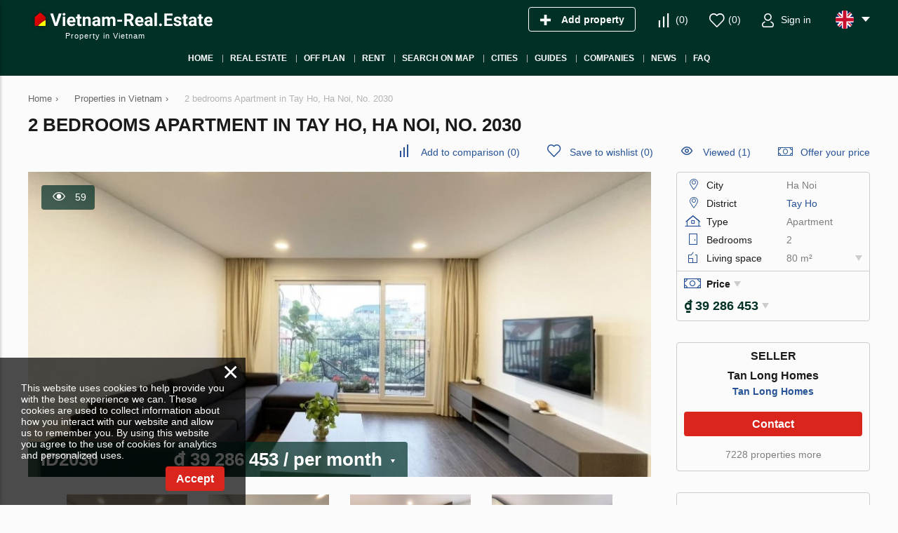

--- FILE ---
content_type: text/html; charset=utf-8
request_url: https://vietnam-real.estate/property/o2030/
body_size: 10996
content:
<!DOCTYPE html>
<html lang="en" xml:lang="en" dir="ltr">
<head>
	<title>Apartment for rent in Tay Ho, Ha Noi,  by Tan Long Homes: 2 bedrooms, 80m2, No. 2030 | Vietnam-Real.Estate</title>
	<meta name="keywords" content="" />
	<meta name="description" content="Apartment for rent in Tay Ho, Ha Noi,  by Tan Long Homes: 2 bedrooms, 2 bathrooms, 80m2. Property listing No. 2030 on Vietnam-Real.Estate. Properties for rent in Vietnam at the profitable price and complete safety." />
	<meta charset="UTF-8" />
	<meta name="viewport" content="width=device-width, initial-scale=1.0, user-scalable=no, maximum-scale=1">
	<link rel="icon" href="https://vietnam-real.estate/themes/realestate/favicon.ico" type="image/x-icon" />
	<script type="text/javascript">
		var THEME_URL='https://vietnam-real.estate/themes/realestate/';
		var ALIAS_URL='https://vietnam-real.estate';
		var KITS_CURRENCY='VND';
		var KITS_CURRENCIES={"EUR":{"symbol":"&#x20ac;","position":1},"USD":{"symbol":"&#x24;","position":1},"AED":{"symbol":"AED","position":2},"ALL":{"symbol":"&#x4c;&#x65;&#x6b;","position":2},"AFN":{"symbol":"&#x60b;","position":1},"ARS":{"symbol":"&#x24;","position":1},"AWG":{"symbol":"&#x192;","position":1},"AUD":{"symbol":"&#x24;","position":1},"AZN":{"symbol":"&#x43c;&#x430;&#x43d;","position":2},"BSD":{"symbol":"&#x24;","position":1},"BBD":{"symbol":"&#x24;","position":1},"BYR":{"symbol":"&#x70;&#x2e;","position":2},"BZD":{"symbol":"&#x42;&#x5a;&#x24;","position":2},"BMD":{"symbol":"&#x24;","position":1},"BOB":{"symbol":"&#x24;&#x62;","position":2},"BAM":{"symbol":"&#x4b;&#x4d;","position":2},"BWP":{"symbol":"&#x50;","position":1},"BGN":{"symbol":"&#x43b;&#x432;","position":2},"BRL":{"symbol":"&#x52;&#x24;","position":2},"BND":{"symbol":"&#x24;","position":1},"KHR":{"symbol":"&#x17db;","position":1},"CAD":{"symbol":"&#x24;","position":1},"KYD":{"symbol":"&#x24;","position":1},"CLP":{"symbol":"&#x24;","position":1},"CNY":{"symbol":"&#xa5;","position":1},"COP":{"symbol":"&#x24;","position":1},"CRC":{"symbol":"&#x20a1;","position":1},"HRK":{"symbol":"&#x6b;&#x6e;","position":2},"CUP":{"symbol":"&#x20b1;","position":1},"CZK":{"symbol":"&#x4b;&#x10d;","position":2},"DKK":{"symbol":"&#x6b;&#x72;","position":2},"DOP":{"symbol":"&#x52;&#x44;&#x24;","position":2},"XCD":{"symbol":"&#x24;","position":1},"EGP":{"symbol":"&#xa3;","position":1},"SVC":{"symbol":"&#x24;","position":1},"EEK":{"symbol":"&#x6b;&#x72;","position":2},"FKP":{"symbol":"&#xa3;","position":1},"FJD":{"symbol":"&#x24;","position":1},"GHC":{"symbol":"&#xa2;","position":1},"GIP":{"symbol":"&#xa3;","position":1},"GTQ":{"symbol":"&#x51;","position":1},"GGP":{"symbol":"&#xa3;","position":1},"GYD":{"symbol":"&#x24;","position":1},"HNL":{"symbol":"&#x4c;","position":1},"HKD":{"symbol":"&#x24;","position":1},"HUF":{"symbol":"&#x46;&#x74;","position":2},"ISK":{"symbol":"&#x6b;&#x72;","position":2},"INR":{"symbol":"&#x;","position":1},"IDR":{"symbol":"&#x52;&#x70;","position":2},"IRR":{"symbol":"&#xfdfc;","position":1},"IMP":{"symbol":"&#xa3;","position":1},"ILS":{"symbol":"&#x20aa;","position":1},"JMD":{"symbol":"&#x4a;&#x24;","position":2},"JPY":{"symbol":"&#xa5;","position":1},"JEP":{"symbol":"&#xa3;","position":1},"KZT":{"symbol":"&#x43b;&#x432;","position":2},"KPW":{"symbol":"&#x20a9;","position":1},"KRW":{"symbol":"&#x20a9;","position":1},"KGS":{"symbol":"&#x43b;&#x432;","position":2},"LAK":{"symbol":"&#x20ad;","position":1},"LVL":{"symbol":"&#x4c;&#x73;","position":2},"LBP":{"symbol":"&#xa3;","position":1},"LRD":{"symbol":"&#x24;","position":1},"LTL":{"symbol":"&#x4c;&#x74;","position":2},"MKD":{"symbol":"&#x434;&#x435;&#x43d;","position":2},"MYR":{"symbol":"&#x52;&#x4d;","position":2},"MUR":{"symbol":"&#x20a8;","position":1},"MXN":{"symbol":"&#x24;","position":1},"MNT":{"symbol":"&#x20ae;","position":1},"MZN":{"symbol":"&#x4d;&#x54;","position":2},"NAD":{"symbol":"&#x24;","position":1},"NPR":{"symbol":"&#x20a8;","position":1},"ANG":{"symbol":"&#x192;","position":1},"NZD":{"symbol":"&#x24;","position":1},"NIO":{"symbol":"&#x43;&#x24;","position":2},"NGN":{"symbol":"&#x20a6;","position":1},"NOK":{"symbol":"&#x6b;&#x72;","position":2},"OMR":{"symbol":"&#xfdfc;","position":1},"PKR":{"symbol":"&#x20a8;","position":1},"PAB":{"symbol":"&#x42;&#x2f;&#x2e;","position":2},"PYG":{"symbol":"&#x47;&#x73;","position":2},"PEN":{"symbol":"&#x53;&#x2f;&#x2e;","position":2},"PHP":{"symbol":"&#x20b1;","position":1},"PLN":{"symbol":"&#x7a;&#x142;","position":2},"QAR":{"symbol":"&#xfdfc;","position":1},"RON":{"symbol":"&#x6c;&#x65;&#x69;","position":2},"RUB":{"symbol":"&#x20BD;","position":1},"SHP":{"symbol":"&#xa3;","position":1},"SAR":{"symbol":"&#xfdfc;","position":1},"RSD":{"symbol":"&#x414;&#x438;&#x43d;&#x2e;","position":2},"SCR":{"symbol":"&#x20a8;","position":1},"SGD":{"symbol":"&#x24;","position":1},"SBD":{"symbol":"&#x24;","position":1},"SOS":{"symbol":"&#x53;","position":1},"ZAR":{"symbol":"&#x52;","position":1},"LKR":{"symbol":"&#x20a8;","position":1},"SEK":{"symbol":"&#x6b;&#x72;","position":2},"CHF":{"symbol":"&#x43;&#x48;&#x46;","position":2},"SRD":{"symbol":"&#x24;","position":1},"SYP":{"symbol":"&#xa3;","position":1},"TWD":{"symbol":"&#x4e;&#x54;&#x24;","position":2},"THB":{"symbol":"&#xe3f;","position":1},"TTD":{"symbol":"&#x54;&#x54;&#x24;","position":2},"TRY":{"symbol":"&#x20BA;","position":1},"TRL":{"symbol":"&#x20a4;","position":1},"TVD":{"symbol":"&#x24;","position":1},"UAH":{"symbol":"&#x20b4;","position":1},"GBP":{"symbol":"&#xa3;","position":1},"UYU":{"symbol":"&#x24;&#x55;","position":2},"UZS":{"symbol":"&#x43b;&#x432;","position":2},"VEF":{"symbol":"&#x42;&#x73;","position":2},"VND":{"symbol":"&#x20ab;","position":1},"YER":{"symbol":"&#xfdfc;","position":1},"ZWD":{"symbol":"&#x5a;&#x24;","position":2}};
		var ADDRESS_CODE='US';
	</script>
    <!-- Google Tag Manager -->
<script>(function(w,d,s,l,i){w[l]=w[l]||[];w[l].push({'gtm.start':
new Date().getTime(),event:'gtm.js'});var f=d.getElementsByTagName(s)[0],
j=d.createElement(s),dl=l!='dataLayer'?'&l='+l:'';j.async=true;j.src=
'https://www.googletagmanager.com/gtm.js?id='+i+dl;f.parentNode.insertBefore(j,f);
})(window,document,'script','dataLayer','GTM-M786ZC48');</script>
<!-- End Google Tag Manager -->

		<!--[if lt IE 8]>
	<div style=' clear: both; text-align:center; position: relative;'>
		<a href="http://www.microsoft.com/windows/internet-explorer/default.aspx?ocid=ie6_countdown_bannercode"><img src="http://storage.ie6countdown.com/assets/100/images/banners/warning_bar_0000_us.jpg" border="0" alt="" /></a>
	</div>
	<![endif]-->

<link rel="canonical" href="https://vietnam-real.estate/property/o2030/">
<script src="https://vietnam-real.estate/plugins/kitshop/js/kitshop.js"></script>
<script type="text/javascript" src="https://vietnam-real.estate/themes/realestate/languages/EN/EN.js" ></script>
<link rel="apple-touch-icon" sizes="57x57" href="https://vietnam-real.estate/themes/realestate/images/favicons/apple-icon-57x57.png">
<link rel="apple-touch-icon" sizes="60x60" href="https://vietnam-real.estate/themes/realestate/images/favicons/apple-icon-60x60.png">
<link rel="apple-touch-icon" sizes="72x72" href="https://vietnam-real.estate/themes/realestate/images/favicons/apple-icon-72x72.png">
<link rel="apple-touch-icon" sizes="76x76" href="https://vietnam-real.estate/themes/realestate/images/favicons/apple-icon-76x76.png">
<link rel="apple-touch-icon" sizes="114x114" href="https://vietnam-real.estate/themes/realestate/images/favicons/apple-icon-114x114.png">
<link rel="apple-touch-icon" sizes="120x120" href="https://vietnam-real.estate/themes/realestate/images/favicons/apple-icon-120x120.png">
<link rel="apple-touch-icon" sizes="144x144" href="https://vietnam-real.estate/themes/realestate/images/favicons/apple-icon-144x144.png">
<link rel="apple-touch-icon" sizes="152x152" href="https://vietnam-real.estate/themes/realestate/images/favicons/apple-icon-152x152.png">
<link rel="apple-touch-icon" sizes="180x180" href="https://vietnam-real.estate/themes/realestate/images/favicons/apple-icon-180x180.png">
<link rel="icon" type="image/png" sizes="192x192"  href="https://vietnam-real.estate/themes/realestate/images/favicons/android-icon-192x192.png">
<link rel="icon" type="image/png" sizes="32x32" href="https://vietnam-real.estate/themes/realestate/images/favicons/favicon-32x32.png">
<link rel="icon" type="image/png" sizes="96x96" href="https://vietnam-real.estate/themes/realestate/images/favicons/favicon-96x96.png">
<link rel="icon" type="image/png" sizes="16x16" href="https://vietnam-real.estate/themes/realestate/images/favicons/favicon-16x16.png">
<link rel="manifest" href="https://vietnam-real.estate/themes/realestate/images/favicons/manifest.json">
<meta name="msapplication-TileColor" content="#ffffff">
<meta name="msapplication-TileImage" content="/ms-icon-144x144.png">
<meta name="theme-color" content="#ffffff">
<meta property="twitter:card" content="summary" />
<meta property="twitter:title" content="Apartment for rent in Tay Ho, Ha Noi,  by Tan Long Homes: 2 bedrooms, 80m2, No. 2030 | Vietnam-Real.Estate" />
<meta property="twitter:description" content="Apartment for rent in Tay Ho, Ha Noi,  by Tan Long Homes: 2 bedrooms, 2 bathrooms, 80m2. Property listing No. 2030 on Vietnam-Real.Estate. Properties for rent in Vietnam at the profitable price and co" />
<meta property="twitter:image" content="https://storage1.vietnam-real.estate/static/p/2fy1aeitfzwzi1oxi4/g351wbicsxs6pg0g/4589c31d4e8d8a5078d157da3b2b6f98.jpg" />
<meta property="og:title" content="Apartment for rent in Tay Ho, Ha Noi,  by Tan Long Homes: 2 bedrooms, 80m2, No. 2030 | Vietnam-Real.Estate" />
<meta property="og:site_name" content="Vietnam-Real.Estate" />
<meta property="og:type" content="website" />
<meta property="og:url" content="https://vietnam-real.estate/property/o2030/" />
<meta property="og:locale" content="en_US" />
<meta property="og:description" content="Apartment for rent in Tay Ho, Ha Noi,  by Tan Long Homes: 2 bedrooms, 2 bathrooms, 80m2. Property listing No. 2030 on Vietnam-Real.Estate. Properties for rent in Vietnam at the profitable price and complete safety." />
<meta property="og:image" content="https://storage1.vietnam-real.estate/static/p/2fy1aeitfzwzi1oxi4/g351wbicsxs6pg0g/4589c31d4e8d8a5078d157da3b2b6f98.jpg" />
<link rel="alternate" hreflang="en" href="https://vietnam-real.estate/property/o2030/" />
<link rel="alternate" hreflang="ru" href="https://vietnam-real.estate/ru/property/o2030/" />
<link rel="alternate" href="https://vietnam-real.estate/property/o2030/" hreflang="x-default" />
<link id="style-icons" type="text/css" rel="stylesheet" href="https://vietnam-real.estate/themes/realestate/css/icons/style.css">
<link id="style-kit_theme_head.css" type="text/css" rel="stylesheet" href="https://vietnam-real.estate/themes/realestate/css/kit_theme_head.css">
<script id="script-kit_theme_head.js" type="text/javascript" src="https://vietnam-real.estate/themes/realestate/js/kit_theme_head.js" ></script>
<script>const googleRecaptchaV3SiteKey = '6LdrJTcsAAAAAHpS3zV0a8C5nh0ZGOeyVIaLTibX';</script></head>

<body>
	<!-- Google Tag Manager (noscript) -->
<noscript><iframe src="https://www.googletagmanager.com/ns.html?id=GTM-M786ZC48"
height="0" width="0" style="display:none;visibility:hidden"></iframe></noscript>
<!-- End Google Tag Manager (noscript) -->

    <!-- Global site tag (gtag.js) - Google Analytics -->
<script async src="https://www.googletagmanager.com/gtag/js?id=G-S320WW74QW"></script>
<script>
  window.dataLayer = window.dataLayer || [];
  function gtag(){dataLayer.push(arguments);}
  gtag('js', new Date());

  gtag('config', 'G-S320WW74QW');
</script>
<div class="superwrapper">
	
    <header>
	    <div class="header">
            <div class="container">
            	<div class="row">
		        	<div class="logo">
		        		<div>
		        			<a href="https://vietnam-real.estate/">
                                <picture>
                                    <img src="https://vietnam-real.estate/themes/realestate/images/logo.svg" alt="Vietnam-Real.Estate" title="Vietnam-Real.Estate" width="26" height="26">
                                </picture>
                            </a>
							
		        		</div>
		        		<span>Property in Vietnam</span>
		        	</div>
		        	<div class="mobile_menuer kit-icon bars" onClick="showHideMobileMenu()"></div>

		        	<div class="items">
		        		<div><a class="add_object kit-icon plus" href="https://vietnam-real.estate/auth/#login" onclick="goals.register('ADD_OBJECT_CLICK');"><span class="text">Add property</span></a></div>
		        		<div><a class="kit-icon compare abs" href="https://vietnam-real.estate/compare/" onclick="goals.register('COMPARE_CLICK');">(<span class="compare_count">0</span>)</a></div>
		        		<div><a class="kit-icon heart-stroke abs" href="https://vietnam-real.estate/wishlist/" onclick="goals.register('WISHLIST_CLICK');">(<span class="wishlist_count">0</span>)</a></div>
		        		<div><a class="kit-icon user-stroke abs" href="https://vietnam-real.estate/auth/#login" onclick="goals.register('LOGIN_CLICK');"><span class="text">Sign in</span></a></div>
		        		<div class="languages flags js-list-languages-for-show">
		        			<div class="current flag en"><img src="https://vietnam-real.estate/kernel/assets/flags/images/flags/svg/en.svg" alt="EN" width="26" height="26"></div>
		        			<ul class="list">
		        				<li><a href="https://vietnam-real.estate/ru/property/o2030/" class="flag ru"><img loading="lazy" src="https://vietnam-real.estate/kernel/assets/flags/images/flags/svg/ru.svg" alt="RU"></a><a href="https://vietnam-real.estate/ru/property/o2030/">Русский</a></li>
		        			</ul>
		        		</div>
		        	</div>
	        	</div>
			</div>
			<div class="menu_container">
				<div class="container">
					<div class="mobile_menu" onClick="ShowHide('topnav')"></div>

					<nav itemscope="" itemtype="http://www.schema.org/SiteNavigationElement">
						<ul class="main-menu" id="topnav"><li><a href="https://vietnam-real.estate/" itemprop="url"><span itemprop="name">Home</span></a></li><li><a href="https://vietnam-real.estate/property/" itemprop="url"><span itemprop="name">Real estate</span></a><ul class="submenu"><li><a href="https://vietnam-real.estate/developments/" itemprop="url"><span itemprop="name">New development</span></a></li><li><a href="https://vietnam-real.estate/property/apartments/" itemprop="url"><span itemprop="name">Apartments</span></a></li><li><a href="https://vietnam-real.estate/property/villas/" itemprop="url"><span itemprop="name">Villas</span></a></li><li><a href="https://vietnam-real.estate/property/townhouses/" itemprop="url"><span itemprop="name">Townhouses</span></a></li><li><a href="https://vietnam-real.estate/property/land/" itemprop="url"><span itemprop="name">Land plots</span></a></li></ul></li><li><a href="https://vietnam-real.estate/developments/off-plan/" itemprop="url"><span itemprop="name">Off plan</span></a></li><li><a href="https://vietnam-real.estate/rent/" itemprop="url"><span itemprop="name">Rent</span></a></li><li><a href="https://vietnam-real.estate/search-on-map/" itemprop="url"><span itemprop="name">Search on map</span></a></li><li><a href="javascript:void(0);" itemprop="url"><span itemprop="name">Cities</span></a><ul class="submenu"><li><a href="https://vietnam-real.estate/property/hanoi/" itemprop="url"><span itemprop="name">Hanoi</span></a></li><li><a href="https://vietnam-real.estate/property/ho-chi-minh/" itemprop="url"><span itemprop="name">Ho Chi Minh</span></a></li><li><a href="https://vietnam-real.estate/property/da-nang/" itemprop="url"><span itemprop="name">Da Nang</span></a></li><li><a href="https://vietnam-real.estate/property/dong-nai/" itemprop="url"><span itemprop="name">Dong Nai</span></a></li></ul></li><li><a href="https://vietnam-real.estate/area-guides/" itemprop="url"><span itemprop="name">Guides</span></a></li><li><a href="javascript:void(0);" itemprop="url"><span itemprop="name">Companies</span></a><ul class="submenu"><li><a href="https://vietnam-real.estate/developers/" itemprop="url"><span itemprop="name">Construction companies</span></a></li><li><a href="https://vietnam-real.estate/agencies/" itemprop="url"><span itemprop="name">Agencies</span></a></li></ul></li><li><a href="https://vietnam-real.estate/news/" itemprop="url"><span itemprop="name">News</span></a></li><li><a href="https://vietnam-real.estate/faq/" itemprop="url"><span itemprop="name">FAQ</span></a></li></ul>
					</nav>
				</div>
			</div>
	    </div>
	</header>
	<div class="sticky_menu hidden"></div>
	<div id="mobile_menu" class="mmenu">
		<div class="top row">
			<div class="menu kit-icon bars" onclick="showHideMobileMenu();"></div>
			<div class="close kit-icon close" onclick="showHideMobileMenu();"></div>
		</div>
	</div>

<div class="main-holder">
<div class="container object" itemscope itemtype="http://schema.org/RealEstateListing">
	<ul class="breadcrumbs" itemscope itemtype="http://schema.org/BreadcrumbList"><li itemprop="itemListElement" itemscope itemtype="http://schema.org/ListItem"><a href="https://vietnam-real.estate/" itemprop="item"><span itemprop="name">Home</span></a><meta itemprop="position" content="1" /></li><li class="divider">›</li><li itemprop="itemListElement" itemscope itemtype="http://schema.org/ListItem"><a href="https://vietnam-real.estate/property/" itemprop="item"><span itemprop="name">Properties in Vietnam</span></a><meta itemprop="position" content="2" /></li><li class="divider">›</li><li itemprop="itemListElement" itemscope itemtype="http://schema.org/ListItem"><span itemprop="name">2 bedrooms Apartment in Tay Ho, Ha Noi,  No. 2030</span><meta itemprop="position" content="3" /></li></ul>
	<h1 itemprop="name">2 bedrooms Apartment in Tay Ho, Ha Noi,  No. 2030</h1>
	<div class="row">
		<div class="top_actions">
	<a class="kit-icon compare" onClick="add_to_compare(2030,this,true)" data-compare-id="2030"><span class="text">Add to comparison</span> (<span class="compare_count">0</span>)</a>
	<a class="kit-icon heart-stroke" onClick="add_to_wishlist(2030,this,true)" data-wishlist-id="2030"><span class="text">Save to wishlist</span> (<span class="wishlist_count">0</span>)</a>
	<a class="kit-icon views-stroke-bold" href="https://vietnam-real.estate/viewed/" onclick="goals.register('VIEWED_CLICK');">Viewed (1)</a>
	<a class="kit-icon price" onClick="showPopup('offer_price')">Offer your price</a>
</div>
		<div class="page_content">
			<div itemscope itemtype="https://schema.org/Accommodation">
<meta itemprop="name" content="2 bedrooms Apartment in Tay Ho, Ha Noi,  No. 2030">
<link itemprop="image" href="https://storage1.vietnam-real.estate/static/p/2fy1aeitfzwzi1oxi4/g351wbicsxs6pg0g/4589c31d4e8d8a5078d157da3b2b6f98.jpg">
<div itemprop="floorSize" itemscope itemtype="https://schema.org/QuantitativeValue">
<meta itemprop="value" content="80">
<meta itemprop="unitCode" content="MTK">
</div>
<meta itemprop="numberOfBedrooms" content="2">
<meta itemprop="numberOfBathroomsTotal" content="2">
<link itemprop="additionalType" href="https://schema.org/Accommodation">
<div itemprop="address" itemscope itemtype="https://schema.org/PostalAddress">
<meta itemprop="addressLocality" content="Vietnam, Ha Noi, Tay Ho">
</div>
</div>

        	<div itemscope itemtype="https://schema.org/OfferForLease">
<link itemprop="additionalType" href="https://schema.org/Accommodation">
<meta itemprop="price" content="1500">
<meta itemprop="priceCurrency" content="USD">
<div itemprop="availableAtOrFrom" itemscope itemtype="https://schema.org/Place">
<meta itemprop="telephone" content="">
<div itemprop="address" itemscope itemtype="https://schema.org/PostalAddress">
<meta itemprop="addressCountry" content="VN">
<meta itemprop="addressLocality" content="Vietnam, Ha Noi, Tay Ho">
</div>
</div>
<div itemprop="seller" itemscope itemtype="https://schema.org/Organization">
<meta itemprop="name" content="Tan Long Homes">
<meta itemprop="telephone" content="">
<link itemprop="logo" href="https://storage1.vietnam-real.estate/static/p/fck546/g1omsyqr3hppnwq58n/tlhome.jpg">
<div itemprop="address" itemscope itemtype="https://schema.org/PostalAddress">
<meta itemprop="addressRegion" content="">
<meta itemprop="addressLocality" content="">
<meta itemprop="addressCountry" content="VN">
</div>
</div>
</div>

			<div class="main_image show_image">
	<div class="views kit-icon views-stroke">59</div>
	
	<div class="image pointer" id="object_main_image" onclick="kg.setFullImage(kg.big_index);"><img fetchpriority="high" src="https://storage1.vietnam-real.estate/static/p/2fy1aeitfzwzi1oxi4/g351wbicsxs6pg0g/4589c31d4e8d8a5078d157da3b2b6f98_890x440.jpg" alt="2 bedrooms Apartment in Tay Ho, Ha Noi,  No. 2030" itemprop="image" width="890" height="440"></div>
	
	
	
	<div class="price js-list-for-show" >
		<span class="id">ID2030</span>
        &#x20ab; 39&nbsp;286&nbsp;453
<span itemprop="offers" itemscope itemtype="http://schema.org/Offer"><meta itemprop="price" content="1500"><meta itemprop="priceCurrency" content="USD"><link itemprop="availability" href="http://schema.org/InStock"></span>
<ul class="list"><li onclick="KITS.setActiveCurrency('EUR');">EUR &#x20ac;</li><li onclick="KITS.setActiveCurrency('USD');">USD &#x24;</li><li onclick="KITS.setActiveCurrency('RUB');">RUB &#x20BD;</li><li onclick="KITS.setActiveCurrency('GBP');">GBP &#xa3;</li><li onclick="KITS.setActiveCurrency('VND');">VND &#x20ab;</li></ul>
<span class="rent_period"> / per month</span>
	</div>
</div>
<div class="gallery_wrapper" id="gallery_container">
	<div class="thumbs unselectable">
		<div class="scroll"><ul><li><img src="https://storage1.vietnam-real.estate/static/p/2fy1aeitfzwzi1oxi4/g351wbicsxs6pg0g/4589c31d4e8d8a5078d157da3b2b6f98_480x320.jpg" data-real="https://storage1.vietnam-real.estate/static/p/2fy1aeitfzwzi1oxi4/g351wbicsxs6pg0g/4589c31d4e8d8a5078d157da3b2b6f98.jpg" data-big="https://storage1.vietnam-real.estate/static/p/2fy1aeitfzwzi1oxi4/g351wbicsxs6pg0g/4589c31d4e8d8a5078d157da3b2b6f98.jpg" alt="2 bedrooms Apartment in Tay Ho, Ha Noi,  No. 2030 1" width="480" height="320"></li><li><img src="https://storage1.vietnam-real.estate/static/p/2fy1aeitfzwzi1oxi4/g351wbicsxs6pg0g/4879070264a70b6f6ef5196a2eed2acd_480x320.jpg" data-real="https://storage1.vietnam-real.estate/static/p/2fy1aeitfzwzi1oxi4/g351wbicsxs6pg0g/4879070264a70b6f6ef5196a2eed2acd.jpg" data-big="https://storage1.vietnam-real.estate/static/p/2fy1aeitfzwzi1oxi4/g351wbicsxs6pg0g/4879070264a70b6f6ef5196a2eed2acd.jpg" alt="2 bedrooms Apartment in Tay Ho, Ha Noi,  No. 2030 2" width="480" height="320"></li><li><img src="https://storage1.vietnam-real.estate/static/p/2fy1aeitfzwzi1oxi4/g351wbicsxs6pg0g/4481af86c5b9eca311d6bf764c8d5afe_480x320.jpg" data-real="https://storage1.vietnam-real.estate/static/p/2fy1aeitfzwzi1oxi4/g351wbicsxs6pg0g/4481af86c5b9eca311d6bf764c8d5afe.jpg" data-big="https://storage1.vietnam-real.estate/static/p/2fy1aeitfzwzi1oxi4/g351wbicsxs6pg0g/4481af86c5b9eca311d6bf764c8d5afe.jpg" alt="2 bedrooms Apartment in Tay Ho, Ha Noi,  No. 2030 3" width="480" height="320"></li><li><img src="https://storage1.vietnam-real.estate/static/p/2fy1aeitfzwzi1oxi4/g351wbicsxs6pg0g/648768004ba74816c1695f8c0d5fee67_480x320.jpg" data-real="https://storage1.vietnam-real.estate/static/p/2fy1aeitfzwzi1oxi4/g351wbicsxs6pg0g/648768004ba74816c1695f8c0d5fee67.jpg" data-big="https://storage1.vietnam-real.estate/static/p/2fy1aeitfzwzi1oxi4/g351wbicsxs6pg0g/648768004ba74816c1695f8c0d5fee67.jpg" alt="2 bedrooms Apartment in Tay Ho, Ha Noi,  No. 2030 4" width="480" height="320"></li><li><img src="https://storage1.vietnam-real.estate/static/p/2fy1aeitfzwzi1oxi4/g351wbicsxs6pg0g/3276033c0d0c570d162b2dc90fe490de_480x320.jpg" data-real="https://storage1.vietnam-real.estate/static/p/2fy1aeitfzwzi1oxi4/g351wbicsxs6pg0g/3276033c0d0c570d162b2dc90fe490de.jpg" data-big="https://storage1.vietnam-real.estate/static/p/2fy1aeitfzwzi1oxi4/g351wbicsxs6pg0g/3276033c0d0c570d162b2dc90fe490de.jpg" alt="2 bedrooms Apartment in Tay Ho, Ha Noi,  No. 2030 5" width="480" height="320"></li><li><img src="https://storage1.vietnam-real.estate/static/p/2fy1aeitfzwzi1oxi4/g351wbicsxs6pg0g/b34e4c29fe2e4372e8f4cb466d39bea0_480x320.jpg" data-real="https://storage1.vietnam-real.estate/static/p/2fy1aeitfzwzi1oxi4/g351wbicsxs6pg0g/b34e4c29fe2e4372e8f4cb466d39bea0.jpg" data-big="https://storage1.vietnam-real.estate/static/p/2fy1aeitfzwzi1oxi4/g351wbicsxs6pg0g/b34e4c29fe2e4372e8f4cb466d39bea0.jpg" alt="2 bedrooms Apartment in Tay Ho, Ha Noi,  No. 2030 6" width="480" height="320"></li><li><img src="https://storage1.vietnam-real.estate/static/p/2fy1aeitfzwzi1oxi4/g351wbicsxs6pg0g/b78785e5094eb4c2c1ee0b4581cbb781_480x320.jpg" data-real="https://storage1.vietnam-real.estate/static/p/2fy1aeitfzwzi1oxi4/g351wbicsxs6pg0g/b78785e5094eb4c2c1ee0b4581cbb781.jpg" data-big="https://storage1.vietnam-real.estate/static/p/2fy1aeitfzwzi1oxi4/g351wbicsxs6pg0g/b78785e5094eb4c2c1ee0b4581cbb781.jpg" alt="2 bedrooms Apartment in Tay Ho, Ha Noi,  No. 2030 7" width="480" height="320"></li><li><img src="https://storage1.vietnam-real.estate/static/p/2fy1aeitfzwzi1oxi4/g351wbicsxs6pg0g/0a1b211c8b1bb70e88bf772dba76ab94_480x320.jpg" data-real="https://storage1.vietnam-real.estate/static/p/2fy1aeitfzwzi1oxi4/g351wbicsxs6pg0g/0a1b211c8b1bb70e88bf772dba76ab94.jpg" data-big="https://storage1.vietnam-real.estate/static/p/2fy1aeitfzwzi1oxi4/g351wbicsxs6pg0g/0a1b211c8b1bb70e88bf772dba76ab94.jpg" alt="2 bedrooms Apartment in Tay Ho, Ha Noi,  No. 2030 8" width="480" height="320"></li><li><img src="https://storage1.vietnam-real.estate/static/p/2fy1aeitfzwzi1oxi4/g351wbicsxs6pg0g/7002d48fc2c0dcff3e914fb18f70b11f_480x320.jpg" data-real="https://storage1.vietnam-real.estate/static/p/2fy1aeitfzwzi1oxi4/g351wbicsxs6pg0g/7002d48fc2c0dcff3e914fb18f70b11f.jpg" data-big="https://storage1.vietnam-real.estate/static/p/2fy1aeitfzwzi1oxi4/g351wbicsxs6pg0g/7002d48fc2c0dcff3e914fb18f70b11f.jpg" alt="2 bedrooms Apartment in Tay Ho, Ha Noi,  No. 2030 9" width="480" height="320"></li><li><img src="https://storage1.vietnam-real.estate/static/p/2fy1aeitfzwzi1oxi4/g351wbicsxs6pg0g/459be19301f535a621bf2a3852b24f4a_480x320.jpg" data-real="https://storage1.vietnam-real.estate/static/p/2fy1aeitfzwzi1oxi4/g351wbicsxs6pg0g/459be19301f535a621bf2a3852b24f4a.jpg" data-big="https://storage1.vietnam-real.estate/static/p/2fy1aeitfzwzi1oxi4/g351wbicsxs6pg0g/459be19301f535a621bf2a3852b24f4a.jpg" alt="2 bedrooms Apartment in Tay Ho, Ha Noi,  No. 2030 10" width="480" height="320"></li><li><img src="https://storage1.vietnam-real.estate/static/p/2fy1aeitfzwzi1oxi4/g351wbicsxs6pg0g/2f2021faad37ef3d95f073c8134c0dae_480x320.jpg" data-real="https://storage1.vietnam-real.estate/static/p/2fy1aeitfzwzi1oxi4/g351wbicsxs6pg0g/2f2021faad37ef3d95f073c8134c0dae.jpg" data-big="https://storage1.vietnam-real.estate/static/p/2fy1aeitfzwzi1oxi4/g351wbicsxs6pg0g/2f2021faad37ef3d95f073c8134c0dae.jpg" alt="2 bedrooms Apartment in Tay Ho, Ha Noi,  No. 2030 11" width="480" height="320"></li><li><img src="https://storage1.vietnam-real.estate/static/p/2fy1aeitfzwzi1oxi4/g351wbicsxs6pg0g/6212b465bdc4f01b9eadd94ad6359b30_480x320.jpg" data-real="https://storage1.vietnam-real.estate/static/p/2fy1aeitfzwzi1oxi4/g351wbicsxs6pg0g/6212b465bdc4f01b9eadd94ad6359b30.jpg" data-big="https://storage1.vietnam-real.estate/static/p/2fy1aeitfzwzi1oxi4/g351wbicsxs6pg0g/6212b465bdc4f01b9eadd94ad6359b30.jpg" alt="2 bedrooms Apartment in Tay Ho, Ha Noi,  No. 2030 12" width="480" height="320"></li><li><img src="https://storage1.vietnam-real.estate/static/p/2fy1aeitfzwzi1oxi4/g351wbicsxs6pg0g/564feb050c2247be9a4fec484557e8ea_480x320.jpg" data-real="https://storage1.vietnam-real.estate/static/p/2fy1aeitfzwzi1oxi4/g351wbicsxs6pg0g/564feb050c2247be9a4fec484557e8ea.jpg" data-big="https://storage1.vietnam-real.estate/static/p/2fy1aeitfzwzi1oxi4/g351wbicsxs6pg0g/564feb050c2247be9a4fec484557e8ea.jpg" alt="2 bedrooms Apartment in Tay Ho, Ha Noi,  No. 2030 13" width="480" height="320"></li></ul></div>
	</div>
</div>
<script type="text/javascript">
	var kg=new kitGallery({
		"target":document.getElementById('gallery_container'),
		"inlinePreviewsInRow":[[450,2],[500,3],[600,4]],
		"fullscreenPreviewsInRow":[[0,2],[500,4],[700,5],[800,7],[1000,10]],
		"fullscreenThumbsWidth":1600,
		"bigProportions":5/2,
		"stylesPath":"https://vietnam-real.estate/themes/realestate/css/kitgallery.css",
		"smallOpenBig":true,
	});
</script>

			<div class="object-actions">

<a class="action kit-icon views-through" onClick="hideObjectFromList(this, 2030);" title="Hide this listing"></a>
<div class="action kit-icon print js-prepare-gen-doc js-list-for-show" data-prepare="2030">
    <div class="list nowrap prepare-show-loader">
        <a href="https://vietnam-real.estate/property/o2030/?print" target="_blank" rel="nofollow" title="Print" onclick="goals.register('PRINT_CLICK');">Print</a>
        <div class="ldr"></div>
    </div>
</div>
<a class="action kit-icon email2" onClick="emailObject(2030)" title="E-mail property details"></a>
<div class="action kit-icon download js-prepare-gen-doc js-list-for-show" data-prepare="2030">
    <div class="list nowrap prepare-show-loader">
        <p class="mb10">
            <a href="https://vietnam-real.estate/property/o2030/?download" target="_blank" rel="nofollow" onclick="goals.register('DOWNLOAD_PDF_CLICK');">Download PDF</a>
        </p>
        <a href="https://vietnam-real.estate/property/o2030/?download&format=docx" target="_blank" rel="nofollow">Download DOCX</a>
        <div class="ldr"></div>
    </div>
</div>
<div class="action kit-icon id js-list-for-show" onClick="goals.register('GET_ID_CLICK');" title="Show property ID">
    <div class="list">2030</div>
</div>
<div class="action kit-icon alert" onClick="complainObject(2030)" title="Complaint"></div>

</div>
			<div id="mobile_parameters"></div>
			<div id="mobile_seller"></div>
			<div class="article" itemprop="description" id="object_content"><h2>Property description</h2>Marvelus 2 bedroom apartment in To Ngoc Van for lease. The apartment is spacious of 80 sqm, designed with 2 bedrooms, 2 bathrooms, a nature livingroom, open kitchen, 2 bathrooms with glass standing shower. It is near the super market, local market, school, .... The price for rent is 1500$/ month inclusive internet, water consumption, cleaning service 3 time/ week. Contact me today to arrange a visit!</div>
        	<div class="features grouped wrapped has_more">
	<h3 class="title-tag">Features</h3>
	<div class="features_group" id="object_features">
	<div class="h3">Balcony</div>
	<ul><li class="feature prj_o_300" >Balcony</li></ul>
	
</div><div class="features_group" id="object_features">
	<div class="h3">Internet and TV</div>
	<ul><li class="feature prj_o_23" >Internet</li><li class="feature prj_o_701" >Cable ready</li></ul>
	
</div><div class="features_group hidden" id="object_features">
	<div class="h3">Equipment and Appliances</div>
	<ul><li class="feature prj_o_27 hidden" >Air Conditioners</li><li class="feature prj_o_55 hidden" >Washing machine</li><li class="feature prj_o_60 hidden" >Fridge</li><li class="feature prj_o_33 hidden" >Microwave oven</li></ul>
	
</div><div class="features_group hidden" id="object_features">
	<div class="h3">Kitchen</div>
	<ul><li class="feature prj_o_21 hidden" >Oven</li></ul>
	
</div><div class="features_group hidden" id="object_features">
	<div class="h3">Furniture</div>
	<ul><li class="feature prj_o_469 hidden" >Furnished</li><li class="feature prj_o_219 hidden" >Dressing room</li></ul>
	
</div><div class="features_group hidden" id="object_features">
	<div class="h3">Flooring</div>
	<ul><li class="feature prj_o_210 hidden" >Marble flooring</li><li class="feature prj_o_708 hidden" >Wood flooring</li></ul>
	
</div>	
	<div class="unfold"><a href="javascript:void(0)" onClick="projectOptionsUnfold(this);">more</a></div>
</div>
<div class="features grouped wrapped">
	<h3 class="title-tag">Indoor facilities</h3>
	<div class="features_group" id="object_features">
	<div class="h3">Additional facilities</div>
	<ul><li class="feature prj_o_505" >Storage room</li></ul>
	
</div><div class="features_group" id="object_features">
	<div class="h3">Elevator</div>
	<ul><li class="feature prj_o_97" >Elevator</li></ul>
	
</div>	
	<div class="unfold"><a href="javascript:void(0)" onClick="projectOptionsUnfold(this);">more</a></div>
</div>
<div class="features grouped wrapped has_more">
	<h3 class="title-tag">Outdoor features</h3>
	<div class="features_group" id="object_features">
	<div class="h3">Security</div>
	<ul><li class="feature prj_o_175" >Security</li></ul>
	
</div><div class="features_group" id="object_features">
	<div class="h3">Staff</div>
	<ul><li class="feature prj_o_253" >Household cleaning service</li></ul>
	
</div><div class="features_group hidden" id="object_features">
	<div class="h3">Shopping</div>
	<ul><li class="feature prj_o_169 hidden" >Shop</li></ul>
	
</div>	
	<div class="unfold"><a href="javascript:void(0)" onClick="projectOptionsUnfold(this);">more</a></div>
</div>

        	
        	<div id="statistics_wrapper" ></div>
			
        	<div class="contact_form" id="contact">
	<div class="title-tag">Contact the seller</div>
	<form action="" method="post" onSubmit="return false" data-success_goal = "OBJECT_FORM_SENT">
		<div class="grid2 row">
			<div>
				<input type="text" name="name" placeholder="Name *" data-obligatory="1">
				
				<input type="text" name="phone" placeholder="Phone number *" phonecodes data-obligatory="2">
				<div class="label chbs">
					<div>Contact me via</div>
					<div><input name="whatsapp" id="cagpwc" type="checkbox" value="1"> <label for="cagpwc">WhatsApp</label></div>
					<div><input name="viber" id="cagpvc" type="checkbox" value="1"> <label for="cagpvc">Viber</label></div>
					<div><input name="telegram" id="cagptc" type="checkbox" value="1"> <label for="cagptc">Telegram</label></div>
				</div>
				<input type="text" name="email"  placeholder="E-mail *" data-obligatory="1">
			</div>
			<div>
				<textarea name="message" wrap="soft" placeholder="Message"></textarea>
			</div>
		</div>
		<div class="grid2 row">
            <div>
                
                <div class="personal-data">
                    <input name="personal_data" id="cofdpc" type="checkbox" value="1" checked> <label for="cofdpc">I give my consent to the processing of my personal data in accordance with the Privacy Policy</label>
                </div>
            </div>
			<div class="submit_group">
				<div class="label ov_hidden"><input type="hidden" id="recaptcha_seller_g-recaptcha-response" class="google-recaptcha-v3-response" name="g-recaptcha-response"><input type="hidden" class="google-recaptcha-v3-action" name="action" value="recaptcha_seller_validate"></div>
				<a class="btn" onclick="formSubmit(this)">Send</a>
				<div class="ajax_loader"></div>
				<div class="ajax_result"></div>
			</div>
		</div>
		<input type="hidden" name="contact_agency" value="1789">
		<input type="hidden" name="object" value="2030">
		<input type="hidden" name="ajax" value="2">
	</form>
</div>
		</div>
		<div class="aside">
			<div class="right_block parameters">
	<div class="params">
		<div class=""><span class="name kit-icon map-marker-stroke2">City</span><span class="value">Ha Noi</span></div><div class=""><span class="name kit-icon map-marker-stroke2">District</span><span class="value"><a href="https://vietnam-real.estate/area-guides/tay-ho/">Tay Ho</a></span></div><div class=""><span class="name kit-icon property">Type</span><span class="value">Apartment</span></div><div class=""><span class="name kit-icon rooms2">Bedrooms</span><span class="value">2</span></div><div class="square">
	<span class="name kit-icon square3">Living space</span><span class="value pointer square_units js-list-for-show">80 m&sup2;<ul class="list"><li onClick="setSquareUnits('meters')">m&sup2;</li><li onClick="setSquareUnits('feet')">sq. ft</li></ul></span>
</div>
	</div>
    <div class="price_info">
    <div class="type pointer kit-icon price js-list-for-show" >
        <span>Price</span>
        <ul class="list">
                <li onClick="setPriceType(this,'&amp;#x20ab; 39&amp;nbsp;286&amp;nbsp;453')">Price</li>
                <li onClick="setPriceType(this,'&amp;#x20ab; 491 081')">per m&sup2;</li>
            </ul>
    </div>
    <div class="value pointer js-list-for-show" >
        <span>&#x20ab; 39&nbsp;286&nbsp;453</span>
        <ul class="list"><li onclick="KITS.setActiveCurrency('EUR');">EUR &#x20ac;</li><li onclick="KITS.setActiveCurrency('USD');">USD &#x24;</li><li onclick="KITS.setActiveCurrency('RUB');">RUB &#x20BD;</li><li onclick="KITS.setActiveCurrency('GBP');">GBP &#xa3;</li><li onclick="KITS.setActiveCurrency('VND');">VND &#x20ab;</li></ul>
    </div>
</div>
</div>
			<div class="contact_agency right_block">
	<div class="h2">Seller</div>
	<div class="contact_person">
		
		<div class="name">Tan Long Homes</div>
		
	</div>
	<div class="company center">
		<div class="info">
			<div class="title"><a href="https://vietnam-real.estate/agencies/tan-long-homes/">Tan Long Homes</a></div>
		</div>
		
		<a href="#contact" class="btn wide">Contact</a>
		<div class="grey more_objects"><a href="https://vietnam-real.estate/agencies/tan-long-homes/#objects">7228 properties more</a></div>
	</div>

</div>
			<div class="right_block right_actions">
	<a class="btn white" onClick="add_to_wishlist(2030,this,true)" data-wishlist-id="2030"><span class="text">Save to wishlist</span></a>
	<a class="btn white" onClick="add_to_compare(2030,this,true)" data-compare-id="2030"><span class="text">Add to comparison</span></a>
	<div class="custom_share">
		<div class="title grey">Share:</div>
		<script src="https://yastatic.net/es5-shims/0.0.2/es5-shims.min.js"></script>
		<script src="https://yastatic.net/share2/share.js"></script>
		<div class="ya-share2" data-services="vkontakte,facebook,odnoklassniki,twitter,viber,whatsapp,telegram" data-bare></div>
	</div>
</div>
			
		</div>
	</div>
	<div id="similar_objects"><div class="similar">
	<div class="h2">Similar offers</div>
	
<div class="objects-list g4 gridview">
	<ul>
		<li class=" price_has_text" data-object="2111">
	<div class="image">
		<div class="labels"></div>
		<div class="kit-icon compare" onclick="add_to_compare(2111,this,true);" title="Add to comparison"></div>
		<div class="favourite kit-icon heart-stroke" onclick="add_to_wishlist(2111,this,true);" title="Save to wishlist"></div>
        <div class="price price_with_text js-list-for-show"><span>&#x20ab; 39&nbsp;286&nbsp;453</span><span class="price_info">per month</span>
    <ul class="list"><li onclick="KITS.setActiveCurrency('EUR');">EUR &#x20ac;</li><li onclick="KITS.setActiveCurrency('USD');">USD &#x24;</li><li onclick="KITS.setActiveCurrency('RUB');">RUB &#x20BD;</li><li onclick="KITS.setActiveCurrency('GBP');">GBP &#xa3;</li><li onclick="KITS.setActiveCurrency('VND');">VND &#x20ab;</li></ul>
</div>
		<a href="https://vietnam-real.estate/property/o2111/"><img class="thumb" src="https://storage1.vietnam-real.estate/static/p/9lw32y7p37e005unhq0x/7ttup09kgtv0nm/d67afe8044aabd5a3216a76114447b57_480x320.jpg" alt="2 bedrooms Apartment in Ba Dinh, Ha Noi,  No. 2111"/></a>
		<div class="prev" onclick="initObjectListGallery(2111,this,-1);"></div>
		<div class="next" onclick="initObjectListGallery(2111,this,1);"></div>
		<div class="circle_loader"><svg aria-hidden="true" data-prefix="fas" data-icon="spinner" class="spinner" role="img" xmlns="http://www.w3.org/2000/svg" viewBox="0 0 512 512"><path fill="currentColor" d="M304 48c0 26.51-21.49 48-48 48s-48-21.49-48-48 21.49-48 48-48 48 21.49 48 48zm-48 368c-26.51 0-48 21.49-48 48s21.49 48 48 48 48-21.49 48-48-21.49-48-48-48zm208-208c-26.51 0-48 21.49-48 48s21.49 48 48 48 48-21.49 48-48-21.49-48-48-48zM96 256c0-26.51-21.49-48-48-48S0 229.49 0 256s21.49 48 48 48 48-21.49 48-48zm12.922 99.078c-26.51 0-48 21.49-48 48s21.49 48 48 48 48-21.49 48-48c0-26.509-21.491-48-48-48zm294.156 0c-26.51 0-48 21.49-48 48s21.49 48 48 48 48-21.49 48-48c0-26.509-21.49-48-48-48zM108.922 60.922c-26.51 0-48 21.49-48 48s21.49 48 48 48 48-21.49 48-48-21.491-48-48-48z"></path></svg></div>
	</div>
	<div class="info">
		<div class="title"><a href="https://vietnam-real.estate/property/o2111/">2 bedrooms Apartment in Ba Dinh, Ha Noi,  No. 2111</a></div>
		<div class="params"><span class="kit-icon bedrooms">Bedrooms: <b>2</b></span><span class="kit-icon bathrooms">Bathrooms: <b>2</b></span><span class="kit-icon square">Living space: <b>80 m&sup2;</b></span></div>
		<div class="excerpt">Fully furnished 2-bedroom apartment for rent in Vinhomes Metrolis Ba Dinh <a href="https://vietnam-real.estate/property/o2111/">Details</a></div>
		<div class="object-actions">

<a class="action kit-icon views-through" onClick="hideObjectFromList(this, 2111);" title="Hide this listing"></a>
<div class="action kit-icon print js-prepare-gen-doc js-list-for-show" data-prepare="2111">
    <div class="list nowrap prepare-show-loader">
        <a href="https://vietnam-real.estate/property/o2111/?print" target="_blank" rel="nofollow" title="Print" onclick="goals.register('PRINT_CLICK');">Print</a>
        <div class="ldr"></div>
    </div>
</div>
<a class="action kit-icon email2" onClick="emailObject(2111)" title="E-mail property details"></a>
<div class="action kit-icon download js-prepare-gen-doc js-list-for-show" data-prepare="2111">
    <div class="list nowrap prepare-show-loader">
        <p class="mb10">
            <a href="https://vietnam-real.estate/property/o2111/?download" target="_blank" rel="nofollow" onclick="goals.register('DOWNLOAD_PDF_CLICK');">Download PDF</a>
        </p>
        <a href="https://vietnam-real.estate/property/o2111/?download&format=docx" target="_blank" rel="nofollow">Download DOCX</a>
        <div class="ldr"></div>
    </div>
</div>
<div class="action kit-icon id js-list-for-show" onClick="goals.register('GET_ID_CLICK');" title="Show property ID">
    <div class="list">2111</div>
</div>
<div class="action kit-icon alert" onClick="complainObject(2111)" title="Complaint"></div>

</div>
		<div class="links"><div class="contact"><a class="contact-link kit-icon email-stroke" onClick="contactAgency(1789,2111)">Contact seller</a></div><div class="agency"><a href="https://vietnam-real.estate/agencies/tan-long-homes/" class="logo"><img src="https://storage1.vietnam-real.estate/static/p/fck546/g1omsyqr3hppnwq58n/tlhome.jpg" alt="Tan Long Homes"></a><a href="https://vietnam-real.estate/agencies/tan-long-homes/">Tan Long Homes</a></div></div>
	</div>
</li><li class=" price_has_text" data-object="2829">
	<div class="image">
		<div class="labels"></div>
		<div class="kit-icon compare" onclick="add_to_compare(2829,this,true);" title="Add to comparison"></div>
		<div class="favourite kit-icon heart-stroke" onclick="add_to_wishlist(2829,this,true);" title="Save to wishlist"></div>
        <div class="price price_with_text js-list-for-show"><span>&#x20ab; 39&nbsp;286&nbsp;453</span><span class="price_info">per month</span>
    <ul class="list"><li onclick="KITS.setActiveCurrency('EUR');">EUR &#x20ac;</li><li onclick="KITS.setActiveCurrency('USD');">USD &#x24;</li><li onclick="KITS.setActiveCurrency('RUB');">RUB &#x20BD;</li><li onclick="KITS.setActiveCurrency('GBP');">GBP &#xa3;</li><li onclick="KITS.setActiveCurrency('VND');">VND &#x20ab;</li></ul>
</div>
		<a href="https://vietnam-real.estate/property/o2829/"><img class="thumb" src="https://storage1.vietnam-real.estate/static/p/t2ki28wnrcmpl6/wxguuzwb9w1jrunn/ecec69d82e524b220f52adc57bc738b9_480x320.jpg" alt="2 bedrooms Apartment in Tay Ho, Ha Noi,  No. 2829"/></a>
		<div class="prev" onclick="initObjectListGallery(2829,this,-1);"></div>
		<div class="next" onclick="initObjectListGallery(2829,this,1);"></div>
		<div class="circle_loader"><svg aria-hidden="true" data-prefix="fas" data-icon="spinner" class="spinner" role="img" xmlns="http://www.w3.org/2000/svg" viewBox="0 0 512 512"><path fill="currentColor" d="M304 48c0 26.51-21.49 48-48 48s-48-21.49-48-48 21.49-48 48-48 48 21.49 48 48zm-48 368c-26.51 0-48 21.49-48 48s21.49 48 48 48 48-21.49 48-48-21.49-48-48-48zm208-208c-26.51 0-48 21.49-48 48s21.49 48 48 48 48-21.49 48-48-21.49-48-48-48zM96 256c0-26.51-21.49-48-48-48S0 229.49 0 256s21.49 48 48 48 48-21.49 48-48zm12.922 99.078c-26.51 0-48 21.49-48 48s21.49 48 48 48 48-21.49 48-48c0-26.509-21.491-48-48-48zm294.156 0c-26.51 0-48 21.49-48 48s21.49 48 48 48 48-21.49 48-48c0-26.509-21.49-48-48-48zM108.922 60.922c-26.51 0-48 21.49-48 48s21.49 48 48 48 48-21.49 48-48-21.491-48-48-48z"></path></svg></div>
	</div>
	<div class="info">
		<div class="title"><a href="https://vietnam-real.estate/property/o2829/">2 bedrooms Apartment in Tay Ho, Ha Noi,  No. 2829</a></div>
		<div class="params"><span class="kit-icon bedrooms">Bedrooms: <b>2</b></span><span class="kit-icon bathrooms">Bathrooms: <b>2</b></span><span class="kit-icon square">Living space: <b>80 m&sup2;</b></span></div>
		<div class="excerpt">Low story 2 bedroom apartment for rent in De Le Roi Soleil <a href="https://vietnam-real.estate/property/o2829/">Details</a></div>
		<div class="object-actions">
<a class="action kit-icon map-marker" href="https://vietnam-real.estate/property/o2829/#map" title="Show on map"></a>
<a class="action kit-icon views-through" onClick="hideObjectFromList(this, 2829);" title="Hide this listing"></a>
<div class="action kit-icon print js-prepare-gen-doc js-list-for-show" data-prepare="2829">
    <div class="list nowrap prepare-show-loader">
        <a href="https://vietnam-real.estate/property/o2829/?print" target="_blank" rel="nofollow" title="Print" onclick="goals.register('PRINT_CLICK');">Print</a>
        <div class="ldr"></div>
    </div>
</div>
<a class="action kit-icon email2" onClick="emailObject(2829)" title="E-mail property details"></a>
<div class="action kit-icon download js-prepare-gen-doc js-list-for-show" data-prepare="2829">
    <div class="list nowrap prepare-show-loader">
        <p class="mb10">
            <a href="https://vietnam-real.estate/property/o2829/?download" target="_blank" rel="nofollow" onclick="goals.register('DOWNLOAD_PDF_CLICK');">Download PDF</a>
        </p>
        <a href="https://vietnam-real.estate/property/o2829/?download&format=docx" target="_blank" rel="nofollow">Download DOCX</a>
        <div class="ldr"></div>
    </div>
</div>
<div class="action kit-icon id js-list-for-show" onClick="goals.register('GET_ID_CLICK');" title="Show property ID">
    <div class="list">2829</div>
</div>
<div class="action kit-icon alert" onClick="complainObject(2829)" title="Complaint"></div>

</div>
		<div class="links"><div class="contact"><a class="contact-link kit-icon email-stroke" onClick="contactAgency(1789,2829)">Contact seller</a></div><div class="agency"><a href="https://vietnam-real.estate/agencies/tan-long-homes/" class="logo"><img src="https://storage1.vietnam-real.estate/static/p/fck546/g1omsyqr3hppnwq58n/tlhome.jpg" alt="Tan Long Homes"></a><a href="https://vietnam-real.estate/agencies/tan-long-homes/">Tan Long Homes</a></div></div>
	</div>
</li><li class=" price_has_text" data-object="3008">
	<div class="image">
		<div class="labels"></div>
		<div class="kit-icon compare" onclick="add_to_compare(3008,this,true);" title="Add to comparison"></div>
		<div class="favourite kit-icon heart-stroke" onclick="add_to_wishlist(3008,this,true);" title="Save to wishlist"></div>
        <div class="price price_with_text js-list-for-show"><span>&#x20ab; 39&nbsp;286&nbsp;453</span><span class="price_info">per month</span>
    <ul class="list"><li onclick="KITS.setActiveCurrency('EUR');">EUR &#x20ac;</li><li onclick="KITS.setActiveCurrency('USD');">USD &#x24;</li><li onclick="KITS.setActiveCurrency('RUB');">RUB &#x20BD;</li><li onclick="KITS.setActiveCurrency('GBP');">GBP &#xa3;</li><li onclick="KITS.setActiveCurrency('VND');">VND &#x20ab;</li></ul>
</div>
		<a href="https://vietnam-real.estate/property/o3008/"><img class="thumb" src="https://storage1.vietnam-real.estate/static/p/jamtloxqa0ni/avljv30kb9turs/e0a2798a6768d64cb7a8eb79f8f13735_480x320.jpg" alt="2 bedrooms Apartment in Cau Giay, Ha Noi,  No. 3008"/></a>
		<div class="prev" onclick="initObjectListGallery(3008,this,-1);"></div>
		<div class="next" onclick="initObjectListGallery(3008,this,1);"></div>
		<div class="circle_loader"><svg aria-hidden="true" data-prefix="fas" data-icon="spinner" class="spinner" role="img" xmlns="http://www.w3.org/2000/svg" viewBox="0 0 512 512"><path fill="currentColor" d="M304 48c0 26.51-21.49 48-48 48s-48-21.49-48-48 21.49-48 48-48 48 21.49 48 48zm-48 368c-26.51 0-48 21.49-48 48s21.49 48 48 48 48-21.49 48-48-21.49-48-48-48zm208-208c-26.51 0-48 21.49-48 48s21.49 48 48 48 48-21.49 48-48-21.49-48-48-48zM96 256c0-26.51-21.49-48-48-48S0 229.49 0 256s21.49 48 48 48 48-21.49 48-48zm12.922 99.078c-26.51 0-48 21.49-48 48s21.49 48 48 48 48-21.49 48-48c0-26.509-21.491-48-48-48zm294.156 0c-26.51 0-48 21.49-48 48s21.49 48 48 48 48-21.49 48-48c0-26.509-21.49-48-48-48zM108.922 60.922c-26.51 0-48 21.49-48 48s21.49 48 48 48 48-21.49 48-48-21.491-48-48-48z"></path></svg></div>
	</div>
	<div class="info">
		<div class="title"><a href="https://vietnam-real.estate/property/o3008/">2 bedrooms Apartment in Cau Giay, Ha Noi,  No. 3008</a></div>
		<div class="params"><span class="kit-icon bedrooms">Bedrooms: <b>2</b></span><span class="kit-icon bathrooms">Bathrooms: <b>2</b></span><span class="kit-icon square">Living space: <b>80 m&sup2;</b></span></div>
		<div class="excerpt">Super new and modern 2 bedroom with full furnished serviced apartment for rent in Cau Giay district <a href="https://vietnam-real.estate/property/o3008/">Details</a></div>
		<div class="object-actions">
<a class="action kit-icon map-marker" href="https://vietnam-real.estate/property/o3008/#map" title="Show on map"></a>
<a class="action kit-icon views-through" onClick="hideObjectFromList(this, 3008);" title="Hide this listing"></a>
<div class="action kit-icon print js-prepare-gen-doc js-list-for-show" data-prepare="3008">
    <div class="list nowrap prepare-show-loader">
        <a href="https://vietnam-real.estate/property/o3008/?print" target="_blank" rel="nofollow" title="Print" onclick="goals.register('PRINT_CLICK');">Print</a>
        <div class="ldr"></div>
    </div>
</div>
<a class="action kit-icon email2" onClick="emailObject(3008)" title="E-mail property details"></a>
<div class="action kit-icon download js-prepare-gen-doc js-list-for-show" data-prepare="3008">
    <div class="list nowrap prepare-show-loader">
        <p class="mb10">
            <a href="https://vietnam-real.estate/property/o3008/?download" target="_blank" rel="nofollow" onclick="goals.register('DOWNLOAD_PDF_CLICK');">Download PDF</a>
        </p>
        <a href="https://vietnam-real.estate/property/o3008/?download&format=docx" target="_blank" rel="nofollow">Download DOCX</a>
        <div class="ldr"></div>
    </div>
</div>
<div class="action kit-icon id js-list-for-show" onClick="goals.register('GET_ID_CLICK');" title="Show property ID">
    <div class="list">3008</div>
</div>
<div class="action kit-icon alert" onClick="complainObject(3008)" title="Complaint"></div>

</div>
		<div class="links"><div class="contact"><a class="contact-link kit-icon email-stroke" onClick="contactAgency(1789,3008)">Contact seller</a></div><div class="agency"><a href="https://vietnam-real.estate/agencies/tan-long-homes/" class="logo"><img src="https://storage1.vietnam-real.estate/static/p/fck546/g1omsyqr3hppnwq58n/tlhome.jpg" alt="Tan Long Homes"></a><a href="https://vietnam-real.estate/agencies/tan-long-homes/">Tan Long Homes</a></div></div>
	</div>
</li><li class=" price_has_text" data-object="4786">
	<div class="image">
		<div class="labels"></div>
		<div class="kit-icon compare" onclick="add_to_compare(4786,this,true);" title="Add to comparison"></div>
		<div class="favourite kit-icon heart-stroke" onclick="add_to_wishlist(4786,this,true);" title="Save to wishlist"></div>
        <div class="price price_with_text js-list-for-show"><span>&#x20ab; 39&nbsp;286&nbsp;453</span><span class="price_info">per month</span>
    <ul class="list"><li onclick="KITS.setActiveCurrency('EUR');">EUR &#x20ac;</li><li onclick="KITS.setActiveCurrency('USD');">USD &#x24;</li><li onclick="KITS.setActiveCurrency('RUB');">RUB &#x20BD;</li><li onclick="KITS.setActiveCurrency('GBP');">GBP &#xa3;</li><li onclick="KITS.setActiveCurrency('VND');">VND &#x20ab;</li></ul>
</div>
		<a href="https://vietnam-real.estate/property/o4786/"><img class="thumb" src="https://storage1.vietnam-real.estate/static/p/s960i97lpgjv2pn/d34ysk50bm/5234cc2390fe6c727230f973f7c9dac9_480x320.jpg" alt="2 bedrooms Apartment in Tay Ho, Ha Noi,  No. 4786"/></a>
		<div class="prev" onclick="initObjectListGallery(4786,this,-1);"></div>
		<div class="next" onclick="initObjectListGallery(4786,this,1);"></div>
		<div class="circle_loader"><svg aria-hidden="true" data-prefix="fas" data-icon="spinner" class="spinner" role="img" xmlns="http://www.w3.org/2000/svg" viewBox="0 0 512 512"><path fill="currentColor" d="M304 48c0 26.51-21.49 48-48 48s-48-21.49-48-48 21.49-48 48-48 48 21.49 48 48zm-48 368c-26.51 0-48 21.49-48 48s21.49 48 48 48 48-21.49 48-48-21.49-48-48-48zm208-208c-26.51 0-48 21.49-48 48s21.49 48 48 48 48-21.49 48-48-21.49-48-48-48zM96 256c0-26.51-21.49-48-48-48S0 229.49 0 256s21.49 48 48 48 48-21.49 48-48zm12.922 99.078c-26.51 0-48 21.49-48 48s21.49 48 48 48 48-21.49 48-48c0-26.509-21.491-48-48-48zm294.156 0c-26.51 0-48 21.49-48 48s21.49 48 48 48 48-21.49 48-48c0-26.509-21.49-48-48-48zM108.922 60.922c-26.51 0-48 21.49-48 48s21.49 48 48 48 48-21.49 48-48-21.491-48-48-48z"></path></svg></div>
	</div>
	<div class="info">
		<div class="title"><a href="https://vietnam-real.estate/property/o4786/">2 bedrooms Apartment in Tay Ho, Ha Noi,  No. 4786</a></div>
		<div class="params"><span class="kit-icon bedrooms">Bedrooms: <b>2</b></span><span class="kit-icon bathrooms">Bathrooms: <b>2</b></span><span class="kit-icon square">Living space: <b>80 m&sup2;</b></span></div>
		<div class="excerpt">Nice 2 bedroom serviced apartment rental in To Ngoc Van, new furniture <a href="https://vietnam-real.estate/property/o4786/">Details</a></div>
		<div class="object-actions">
<a class="action kit-icon map-marker" href="https://vietnam-real.estate/property/o4786/#map" title="Show on map"></a>
<a class="action kit-icon views-through" onClick="hideObjectFromList(this, 4786);" title="Hide this listing"></a>
<div class="action kit-icon print js-prepare-gen-doc js-list-for-show" data-prepare="4786">
    <div class="list nowrap prepare-show-loader">
        <a href="https://vietnam-real.estate/property/o4786/?print" target="_blank" rel="nofollow" title="Print" onclick="goals.register('PRINT_CLICK');">Print</a>
        <div class="ldr"></div>
    </div>
</div>
<a class="action kit-icon email2" onClick="emailObject(4786)" title="E-mail property details"></a>
<div class="action kit-icon download js-prepare-gen-doc js-list-for-show" data-prepare="4786">
    <div class="list nowrap prepare-show-loader">
        <p class="mb10">
            <a href="https://vietnam-real.estate/property/o4786/?download" target="_blank" rel="nofollow" onclick="goals.register('DOWNLOAD_PDF_CLICK');">Download PDF</a>
        </p>
        <a href="https://vietnam-real.estate/property/o4786/?download&format=docx" target="_blank" rel="nofollow">Download DOCX</a>
        <div class="ldr"></div>
    </div>
</div>
<div class="action kit-icon id js-list-for-show" onClick="goals.register('GET_ID_CLICK');" title="Show property ID">
    <div class="list">4786</div>
</div>
<div class="action kit-icon alert" onClick="complainObject(4786)" title="Complaint"></div>

</div>
		<div class="links"><div class="contact"><a class="contact-link kit-icon email-stroke" onClick="contactAgency(1789,4786)">Contact seller</a></div><div class="agency"><a href="https://vietnam-real.estate/agencies/tan-long-homes/" class="logo"><img src="https://storage1.vietnam-real.estate/static/p/fck546/g1omsyqr3hppnwq58n/tlhome.jpg" alt="Tan Long Homes"></a><a href="https://vietnam-real.estate/agencies/tan-long-homes/">Tan Long Homes</a></div></div>
	</div>
</li>
	</ul>
</div>

</div></div>
</div>
	</div>

	<footer>
		<div class="container">
			
		</div>

		<div class="footer">
			<div class="scrollup kit-icon arrow-up" onClick="scrollUp()"></div>
			<div class="container grid4 row">
				<div>
					<div class="logo">
                        <div>
                            <picture>
                                <img loading="lazy" src="https://vietnam-real.estate/themes/realestate/images/logo.svg">
                            </picture>
                        </div>
                        
                    </div>
					<div class="copyright">© Vietnam Realestate 2026. All rights reserved!</div>

					
				</div>
				<div class="menu">
					<div class="title">Navigation</div>
					<ul class="menu"><li class="first"><a href="https://vietnam-real.estate/">Main</a></li><li><a href="https://vietnam-real.estate/developers/">Developers</a></li><li><a href="https://vietnam-real.estate/agencies/">Real estate agencies</a></li><li><a href="https://vietnam-real.estate/search-on-map/">Search on map</a></li><li><a href="https://vietnam-real.estate/faq/">FAQ</a></li><li><a href="https://vietnam-real.estate/news/">News</a></li><li><a href="https://vietnam-real.estate/contacts/">Contacts</a></li><li class="last"><a href="https://vietnam-real.estate/site-map/">Site map</a></li></ul>
				</div>
				<div class="menu">
					<div class="title">Real Estate</div>
					<ul class="menu"><li class="first"><a href="https://vietnam-real.estate/developments/">New development</a></li><li><a href="https://vietnam-real.estate/developments/off-plan/">Off-plan developments</a></li><li><a href="https://vietnam-real.estate/developments/completed/">Completed developments</a></li><li><a href="https://vietnam-real.estate/property/apartments/">Apartments</a></li><li><a href="https://vietnam-real.estate/property/villas/">Villas</a></li><li><a href="https://vietnam-real.estate/property/land/">Land plots</a></li><li class="last"><a href="https://vietnam-real.estate/rent/">Rental</a></li></ul>
				</div>
				<div>
					<div class="title">Contacts</div>
					<div class="socials">
						
					</div>
					<div class="i_email icon_holder mb30"><a onClick="showPopup('feedback')"><i class="icon kit-icon email"></i>Leave your enquiry</a></div>

					<div class="title">Website Search</div>
					<form action="https://vietnam-real.estate/search/" method="GET" class="search">
						<input name="search" type="text" value="">
						<button type="submit" class="kit-icon loop"></button>
					</form>
				</div>
			</div>
		</div>

	</footer>

	<div class="popup loader-area" id="ajax-popup-loader">
        <svg aria-hidden="true" data-prefix="fas" data-icon="spinner" class="spinner" role="img" xmlns="http://www.w3.org/2000/svg" viewBox="0 0 512 512"><path fill="currentColor" d="M304 48c0 26.51-21.49 48-48 48s-48-21.49-48-48 21.49-48 48-48 48 21.49 48 48zm-48 368c-26.51 0-48 21.49-48 48s21.49 48 48 48 48-21.49 48-48-21.49-48-48-48zm208-208c-26.51 0-48 21.49-48 48s21.49 48 48 48 48-21.49 48-48-21.49-48-48-48zM96 256c0-26.51-21.49-48-48-48S0 229.49 0 256s21.49 48 48 48 48-21.49 48-48zm12.922 99.078c-26.51 0-48 21.49-48 48s21.49 48 48 48 48-21.49 48-48c0-26.509-21.491-48-48-48zm294.156 0c-26.51 0-48 21.49-48 48s21.49 48 48 48 48-21.49 48-48c0-26.509-21.49-48-48-48zM108.922 60.922c-26.51 0-48 21.49-48 48s21.49 48 48 48 48-21.49 48-48-21.491-48-48-48z"></path></svg>
    </div>

	<div id="cookie_warning" class="cookie_warning hidden row">
	<div class="close" onclick="closeCookieWarning();">×</div>
	<p>This website uses cookies to help provide you with the best experience we can. These cookies are used to collect information about how you interact with our website and allow us to remember you. By using this website you agree to the use of cookies for analytics and personalized uses.</p>
	<div class="accept"><a class="btn" onclick="closeCookieWarning();">Accept</a></div>
</div>	

	<!-- Yandex.Metrika counter -->
<script type="text/javascript" >
   (function(m,e,t,r,i,k,a){m[i]=m[i]||function(){(m[i].a=m[i].a||[]).push(arguments)};
   m[i].l=1*new Date();k=e.createElement(t),a=e.getElementsByTagName(t)[0],k.async=1,k.src=r,a.parentNode.insertBefore(k,a)})
   (window, document, "script", "https://mc.yandex.ru/metrika/tag.js", "ym");

   ym(95096049, "init", {
        clickmap:true,
        trackLinks:true,
        accurateTrackBounce:true,
        webvisor:true
   });
</script>
<noscript><div><img src="https://mc.yandex.ru/watch/95096049" style="position:absolute; left:-9999px;" alt="" /></div></noscript>
<!-- /Yandex.Metrika counter -->

	<script src="//code.jivo.ru/widget/gOq2l8Agb7" async></script>

<!-- Yandex.Metrika counter -->
<script type="text/javascript" >
   (function(m,e,t,r,i,k,a){m[i]=m[i]||function(){(m[i].a=m[i].a||[]).push(arguments)};
   m[i].l=1*new Date();
   for (var j = 0; j < document.scripts.length; j++) {if (document.scripts[j].src === r) { return; }}
   k=e.createElement(t),a=e.getElementsByTagName(t)[0],k.async=1,k.src=r,a.parentNode.insertBefore(k,a)})
   (window, document, "script", "https://mc.yandex.ru/metrika/tag.js", "ym");

   ym(95503212, "init", {
        clickmap:true,
        trackLinks:true,
        accurateTrackBounce:true,
        webvisor:true
   });
</script>
<noscript><div><img src="https://mc.yandex.ru/watch/95503212" style="position:absolute; left:-9999px;" alt="" /></div></noscript>
<!-- /Yandex.Metrika counter -->
	<script type="text/javascript">
		var RECAPTCHA_SCRIPT = 'https://www.google.com/recaptcha/enterprise.js?render=6LdrJTcsAAAAAHpS3zV0a8C5nh0ZGOeyVIaLTibX';
	</script>
</div>
<link id="style-font_awesome" type="text/css" rel="stylesheet" href="https://vietnam-real.estate/themes/realestate/css/font-awesome-4.7.0/css/font-awesome.min.css">
<link id="style-kit_theme_footer.css" type="text/css" rel="stylesheet" href="https://vietnam-real.estate/themes/realestate/css/kit_theme_footer.css">
<script id="script-globals-js" type="text/javascript" src="https://vietnam-real.estate/globals.js?1769252651" ></script>
<script id="script-kit_theme_footer.js" type="text/javascript" src="https://vietnam-real.estate/themes/realestate/js/kit_theme_footer.js" ></script>
</body>

</html>

--- FILE ---
content_type: text/html; charset=UTF-8
request_url: https://vietnam-real.estate/property/o2030/
body_size: 2733
content:
<div class="statistics">
	<div class="h2">Hanoi - Statistics</div>
	<div class="tabs">
		<ul class="navigation">
			<li class="realty">
				<div class="info">
					<i class="kit-icon property2"><i class="path1"></i><i class="path2"></i></i>
					<div class="title">Per m&sup2;, &#x20ab;</div>
					<div class="number">
						<span>100 476 190
							<div class="hint kit-icon info">
								<div class="text">Price per Square Meter to Buy Apartment in City Centre</div>
							</div>
						</span>
					</div>
				</div>
				<div class="details">Details</div>
			</li>
			<li class="quality">
				<div class="info">
					<i class="kit-icon quality"></i>
					<div class="title">Quality of Life Index</div>
					<div class="number">
						<span>
							<span class=" red">95</span>
							<div class="hint kit-icon info">
								<div class="text"><div class="h">95/240</div>Low</div>
							</div>
						</span>
					</div>
				</div>
				<div class="details">Details</div>
			</li>
			<li class="prices">
				<div class="info">
					<i class="kit-icon calculator"></i>
					<div class="title">Cost of Living Index</div>
					<div class="number">
						<span>
							<span class=" green">28</span>
							<div class="hint kit-icon info">
								<div class="text">Cost of Living Index (Excl. Rent) is a relative indicator of consumer goods prices, including groceries, restaurants, transportation and utilities. Cost of Living Index does not include accommodation expenses such as rent or mortgage. If a city has a Cost of Living Index of 120, it means it is 20% more expensive than New York (excluding rent).</div>
							</div>
						</span>
					</div>
				</div>
				<div class="details">Details</div>
			</li>
		</ul>
		<div class="items">
			<div class="tab">
				<div class="compare_form">
					<div class="title">Choose a city for comparison</div>
					<div class="numbeo_select">
						<input type="text" name="region" class="w100" placeholder="Your city" value="Worthington, USA" autocomplete="off">
						<div class="clear"></div>
						<div class="options"></div>
						<input name="city_id" type="hidden" value="35530">
						<input name="base_city" type="hidden" value="4888">
					</div>
					<div class="btn" onClick=compareCityStat('realty',this.parentNode,e('realty_prices_table'))>Compare</div>
				</div>
				<div class="mobile_table" id="realty_prices_table">
					<table><tr><th>Parameters</th><th>Hanoi</th></tr><tr><th colspan="2">Rent Per Month</th></tr><tr><td>Apartment (1 bedroom) in City Centre</td><td>&#x20ab; 11 358 728.47</td></tr><tr><td>Apartment (1 bedroom) Outside of Centre</td><td>&#x20ab; 7 274 262.95</td></tr><tr><td>Apartment (3 bedrooms) in City Centre</td><td>&#x20ab; 20 991 099.72</td></tr><tr><td>Apartment (3 bedrooms) Outside of Centre</td><td>&#x20ab; 14 519 971.16</td></tr><tr><th colspan="2">Buy Apartment Price</th></tr><tr><td>Price per Square Meter to Buy Apartment in City Centre</td><td>&#x20ab; 100 476 190.48</td></tr><tr><td>Price per Square Meter to Buy Apartment Outside of Centre</td><td>&#x20ab; 57 142 857.14</td></tr></table>
				</div>
			</div>
			<div class="tab">
				<div class="compare_form">
					<div class="title">Choose a city for comparison</div>
					<div class="numbeo_select">
						<input type="text" name="region" class="w100" placeholder="Your city" value="Worthington, USA" autocomplete="off">
						<div class="clear"></div>
						<div class="options"></div>
						<input name="city_id" type="hidden" value="35530">
						<input name="base_city" type="hidden" value="4888">
					</div>
					<div class="btn" onClick=compareCityStat('indexes',this.parentNode,e('indexes_table'))>Compare</div>
				</div>
				<div class="mobile_table" id="indexes_table">
					<table><tr><th>Parameters</th><th>Hanoi</th></tr><tr><td>Crime Index</td><td>33.76</td></tr><tr><td>Cost of Living and Rent Index</td><td>19.57</td></tr><tr><td>Purchasing Power Index</td><td>50.38</td></tr><tr><td>Property Price to Income Ratio</td><td>30.79</td></tr><tr><td>Safety Index</td><td>66.24</td></tr><tr><td>Traffic CO&#8322; Index</td><td>3357.89</td></tr><tr><td>Traffic Inefficiency Index</td><td>105.90</td></tr><tr><td>Rent Index</td><td>9.39</td></tr><tr><td>Health Care Index</td><td>56.85</td></tr><tr><td>Groceries Index</td><td>34.04</td></tr><tr><td>Pollution Index</td><td>89.29</td></tr><tr><td>Traffic Commute Time Index</td><td>28.03</td></tr><tr><td>Restaurant Price Index</td><td>18.75</td></tr><tr><td>Climate Index</td><td>79.04</td></tr><tr><td>Cost of Living Index</td><td>28.34</td></tr><tr><td>Quality of Life Index</td><td>95.20</td></tr><tr><td>Traffic Index</td><td>103.22</td></tr></table>
				</div>
			</div>
			<div class="tab">
				<div class="compare_form">
					<div class="title">Choose a city for comparison</div>
					<div class="numbeo_select">
						<input type="text" name="region" class="w100" placeholder="Your city" value="Worthington, USA" autocomplete="off">
						<div class="clear"></div>
						<div class="options"></div>
						<input name="city_id" type="hidden" value="35530">
						<input name="base_city" type="hidden" value="4888">
					</div>
					<div class="btn" onClick=compareCityStat('prices',this.parentNode,e('prices_table'))>Compare</div>
				</div>
				<div class="mobile_table" id="prices_table">
					<table><tr><th>Parameters</th><th>Hanoi</th></tr><tr><th colspan="2">Restaurants</th></tr><tr><td>Meal, Inexpensive Restaurant</td><td>&#x20ab; 50 000.00</td></tr><tr><td>Meal for 2 People, Mid-range Restaurant, Three-course</td><td>&#x20ab; 750 000.00</td></tr><tr><td>McMeal at McDonalds (or Equivalent Combo Meal)</td><td>&#x20ab; 110 000.00</td></tr><tr><td>Domestic Beer (0.5 liter draught)</td><td>&#x20ab; 25 000.00</td></tr><tr><td>Imported Beer (0.33 liter bottle)</td><td>&#x20ab; 50 000.00</td></tr><tr><td>Coke/Pepsi (0.33 liter bottle)</td><td>&#x20ab; 12 269.23</td></tr><tr><td>Water (0.33 liter bottle) </td><td>&#x20ab; 6 631.11</td></tr><tr><td>Cappuccino (regular)</td><td>&#x20ab; 48 662.45</td></tr><tr><th colspan="2">Markets</th></tr><tr><td>Milk (regular), (1 liter)</td><td>&#x20ab; 36 857.14</td></tr><tr><td>Loaf of Fresh White Bread (500g)</td><td>&#x20ab; 24 370.71</td></tr><tr><td>Eggs (regular) (12)</td><td>&#x20ab; 37 685.71</td></tr><tr><td>Local Cheese (1kg)</td><td>&#x20ab; 349 608.23</td></tr><tr><td>Water (1.5 liter bottle)</td><td>&#x20ab; 14 083.43</td></tr><tr><td>Bottle of Wine (Mid-Range)</td><td>&#x20ab; 350 000.00</td></tr><tr><td>Domestic Beer (0.5 liter bottle)</td><td>&#x20ab; 24 832.41</td></tr><tr><td>Imported Beer (0.33 liter bottle)</td><td>&#x20ab; 46 090.83</td></tr><tr><td>Cigarettes 20 Pack (Marlboro)</td><td>&#x20ab; 36 400.00</td></tr><tr><td>Apples (1kg)</td><td>&#x20ab; 86 888.09</td></tr><tr><td>Chicken Fillets (1kg)</td><td>&#x20ab; 96 003.43</td></tr><tr><td>Oranges (1kg)</td><td>&#x20ab; 36 117.17</td></tr><tr><td>Potato (1kg)</td><td>&#x20ab; 24 765.66</td></tr><tr><td>Lettuce (1 head)</td><td>&#x20ab; 17 091.88</td></tr><tr><td>Rice (white), (1kg)</td><td>&#x20ab; 21 515.23</td></tr><tr><td>Tomato (1kg)</td><td>&#x20ab; 28 828.34</td></tr><tr><td>Banana (1kg)</td><td>&#x20ab; 28 250.32</td></tr><tr><td>Onion (1kg)</td><td>&#x20ab; 29 006.93</td></tr><tr><td>Beef Round (1kg) (or Equivalent Back Leg Red Meat)</td><td>&#x20ab; 270 226.41</td></tr><tr><th colspan="2">Transportation</th></tr><tr><td>One-way Ticket (Local Transport)</td><td>&#x20ab; 10 000.00</td></tr><tr><td>Monthly Pass (Regular Price)</td><td>&#x20ab; 200 000.00</td></tr><tr><td>Gasoline (1 liter)</td><td>&#x20ab; 21 676.00</td></tr><tr><td>Volkswagen Golf 1.4 90 KW Trendline (Or Equivalent New Car)</td><td>&#x20ab; 798 000 000.00</td></tr><tr><td>Taxi Start (Normal Tariff)</td><td>&#x20ab; 20 000.00</td></tr><tr><td>Taxi 1km (Normal Tariff)</td><td>&#x20ab; 16 000.00</td></tr><tr><td>Taxi 1hour Waiting (Normal Tariff)</td><td>&#x20ab; 60 000.00</td></tr><tr><td>Toyota Corolla Sedan 1.6l 97kW Comfort (Or Equivalent New Car)</td><td>&#x20ab; 772 142 857.14</td></tr><tr><th colspan="2">Utilities (Monthly)</th></tr><tr><td>Basic (Electricity, Heating, Cooling, Water, Garbage) for 85m2 Apartment</td><td>&#x20ab; 1 759 593.68</td></tr><tr><td>Internet (60 Mbps or More, Unlimited Data, Cable/ADSL)</td><td>&#x20ab; 235 750.00</td></tr><tr><td></td><td>&#x20ab; 145 984.62</td></tr><tr><th colspan="2">Salaries And Financing</th></tr><tr><td>Average Monthly Net Salary (After Tax)</td><td>&#x20ab; 12 798 610.31</td></tr><tr><td>Mortgage Interest Rate in Percentages (%), Yearly, for 20 Years Fixed-Rate</td><td>7.83</td></tr><tr><th colspan="2">Sports And Leisure</th></tr><tr><td>Fitness Club, Monthly Fee for 1 Adult</td><td>&#x20ab; 727 416.24</td></tr><tr><td>Tennis Court Rent (1 Hour on Weekend)</td><td>&#x20ab; 260 000.00</td></tr><tr><td>Cinema, International Release, 1 Seat</td><td>&#x20ab; 100 000.00</td></tr><tr><th colspan="2">Clothing And Shoes</th></tr><tr><td>1 Pair of Jeans (Levis 501 Or Similar)</td><td>&#x20ab; 1 116 696.13</td></tr><tr><td>1 Summer Dress in a Chain Store (Zara, H&amp;M, ...)</td><td>&#x20ab; 581 555.06</td></tr><tr><td>1 Pair of Nike Running Shoes (Mid-Range)</td><td>&#x20ab; 2 315 010.19</td></tr><tr><td>1 Pair of Men Leather Business Shoes</td><td>&#x20ab; 2 038 295.37</td></tr><tr><th colspan="2">Childcare</th></tr><tr><td>Preschool (or Kindergarten), Full Day, Private, Monthly for 1 Child</td><td>&#x20ab; 14 846 120.53</td></tr><tr><td>International Primary School, Yearly for 1 Child</td><td>&#x20ab; 532 489 896.68</td></tr></table>
				</div>
			</div>
		</div>
	</div>
	<div class="disclaimer gray"><i>Data are provided by Numbeo.com and are based on its users survey. Emirates.estate can not guarantee the validity of these data.</i></div>
</div>

--- FILE ---
content_type: text/html; charset=utf-8
request_url: https://www.google.com/recaptcha/enterprise/anchor?ar=1&k=6LdrJTcsAAAAAHpS3zV0a8C5nh0ZGOeyVIaLTibX&co=aHR0cHM6Ly92aWV0bmFtLXJlYWwuZXN0YXRlOjQ0Mw..&hl=en&v=PoyoqOPhxBO7pBk68S4YbpHZ&size=invisible&anchor-ms=20000&execute-ms=30000&cb=5g2aggu6abvz
body_size: 48839
content:
<!DOCTYPE HTML><html dir="ltr" lang="en"><head><meta http-equiv="Content-Type" content="text/html; charset=UTF-8">
<meta http-equiv="X-UA-Compatible" content="IE=edge">
<title>reCAPTCHA</title>
<style type="text/css">
/* cyrillic-ext */
@font-face {
  font-family: 'Roboto';
  font-style: normal;
  font-weight: 400;
  font-stretch: 100%;
  src: url(//fonts.gstatic.com/s/roboto/v48/KFO7CnqEu92Fr1ME7kSn66aGLdTylUAMa3GUBHMdazTgWw.woff2) format('woff2');
  unicode-range: U+0460-052F, U+1C80-1C8A, U+20B4, U+2DE0-2DFF, U+A640-A69F, U+FE2E-FE2F;
}
/* cyrillic */
@font-face {
  font-family: 'Roboto';
  font-style: normal;
  font-weight: 400;
  font-stretch: 100%;
  src: url(//fonts.gstatic.com/s/roboto/v48/KFO7CnqEu92Fr1ME7kSn66aGLdTylUAMa3iUBHMdazTgWw.woff2) format('woff2');
  unicode-range: U+0301, U+0400-045F, U+0490-0491, U+04B0-04B1, U+2116;
}
/* greek-ext */
@font-face {
  font-family: 'Roboto';
  font-style: normal;
  font-weight: 400;
  font-stretch: 100%;
  src: url(//fonts.gstatic.com/s/roboto/v48/KFO7CnqEu92Fr1ME7kSn66aGLdTylUAMa3CUBHMdazTgWw.woff2) format('woff2');
  unicode-range: U+1F00-1FFF;
}
/* greek */
@font-face {
  font-family: 'Roboto';
  font-style: normal;
  font-weight: 400;
  font-stretch: 100%;
  src: url(//fonts.gstatic.com/s/roboto/v48/KFO7CnqEu92Fr1ME7kSn66aGLdTylUAMa3-UBHMdazTgWw.woff2) format('woff2');
  unicode-range: U+0370-0377, U+037A-037F, U+0384-038A, U+038C, U+038E-03A1, U+03A3-03FF;
}
/* math */
@font-face {
  font-family: 'Roboto';
  font-style: normal;
  font-weight: 400;
  font-stretch: 100%;
  src: url(//fonts.gstatic.com/s/roboto/v48/KFO7CnqEu92Fr1ME7kSn66aGLdTylUAMawCUBHMdazTgWw.woff2) format('woff2');
  unicode-range: U+0302-0303, U+0305, U+0307-0308, U+0310, U+0312, U+0315, U+031A, U+0326-0327, U+032C, U+032F-0330, U+0332-0333, U+0338, U+033A, U+0346, U+034D, U+0391-03A1, U+03A3-03A9, U+03B1-03C9, U+03D1, U+03D5-03D6, U+03F0-03F1, U+03F4-03F5, U+2016-2017, U+2034-2038, U+203C, U+2040, U+2043, U+2047, U+2050, U+2057, U+205F, U+2070-2071, U+2074-208E, U+2090-209C, U+20D0-20DC, U+20E1, U+20E5-20EF, U+2100-2112, U+2114-2115, U+2117-2121, U+2123-214F, U+2190, U+2192, U+2194-21AE, U+21B0-21E5, U+21F1-21F2, U+21F4-2211, U+2213-2214, U+2216-22FF, U+2308-230B, U+2310, U+2319, U+231C-2321, U+2336-237A, U+237C, U+2395, U+239B-23B7, U+23D0, U+23DC-23E1, U+2474-2475, U+25AF, U+25B3, U+25B7, U+25BD, U+25C1, U+25CA, U+25CC, U+25FB, U+266D-266F, U+27C0-27FF, U+2900-2AFF, U+2B0E-2B11, U+2B30-2B4C, U+2BFE, U+3030, U+FF5B, U+FF5D, U+1D400-1D7FF, U+1EE00-1EEFF;
}
/* symbols */
@font-face {
  font-family: 'Roboto';
  font-style: normal;
  font-weight: 400;
  font-stretch: 100%;
  src: url(//fonts.gstatic.com/s/roboto/v48/KFO7CnqEu92Fr1ME7kSn66aGLdTylUAMaxKUBHMdazTgWw.woff2) format('woff2');
  unicode-range: U+0001-000C, U+000E-001F, U+007F-009F, U+20DD-20E0, U+20E2-20E4, U+2150-218F, U+2190, U+2192, U+2194-2199, U+21AF, U+21E6-21F0, U+21F3, U+2218-2219, U+2299, U+22C4-22C6, U+2300-243F, U+2440-244A, U+2460-24FF, U+25A0-27BF, U+2800-28FF, U+2921-2922, U+2981, U+29BF, U+29EB, U+2B00-2BFF, U+4DC0-4DFF, U+FFF9-FFFB, U+10140-1018E, U+10190-1019C, U+101A0, U+101D0-101FD, U+102E0-102FB, U+10E60-10E7E, U+1D2C0-1D2D3, U+1D2E0-1D37F, U+1F000-1F0FF, U+1F100-1F1AD, U+1F1E6-1F1FF, U+1F30D-1F30F, U+1F315, U+1F31C, U+1F31E, U+1F320-1F32C, U+1F336, U+1F378, U+1F37D, U+1F382, U+1F393-1F39F, U+1F3A7-1F3A8, U+1F3AC-1F3AF, U+1F3C2, U+1F3C4-1F3C6, U+1F3CA-1F3CE, U+1F3D4-1F3E0, U+1F3ED, U+1F3F1-1F3F3, U+1F3F5-1F3F7, U+1F408, U+1F415, U+1F41F, U+1F426, U+1F43F, U+1F441-1F442, U+1F444, U+1F446-1F449, U+1F44C-1F44E, U+1F453, U+1F46A, U+1F47D, U+1F4A3, U+1F4B0, U+1F4B3, U+1F4B9, U+1F4BB, U+1F4BF, U+1F4C8-1F4CB, U+1F4D6, U+1F4DA, U+1F4DF, U+1F4E3-1F4E6, U+1F4EA-1F4ED, U+1F4F7, U+1F4F9-1F4FB, U+1F4FD-1F4FE, U+1F503, U+1F507-1F50B, U+1F50D, U+1F512-1F513, U+1F53E-1F54A, U+1F54F-1F5FA, U+1F610, U+1F650-1F67F, U+1F687, U+1F68D, U+1F691, U+1F694, U+1F698, U+1F6AD, U+1F6B2, U+1F6B9-1F6BA, U+1F6BC, U+1F6C6-1F6CF, U+1F6D3-1F6D7, U+1F6E0-1F6EA, U+1F6F0-1F6F3, U+1F6F7-1F6FC, U+1F700-1F7FF, U+1F800-1F80B, U+1F810-1F847, U+1F850-1F859, U+1F860-1F887, U+1F890-1F8AD, U+1F8B0-1F8BB, U+1F8C0-1F8C1, U+1F900-1F90B, U+1F93B, U+1F946, U+1F984, U+1F996, U+1F9E9, U+1FA00-1FA6F, U+1FA70-1FA7C, U+1FA80-1FA89, U+1FA8F-1FAC6, U+1FACE-1FADC, U+1FADF-1FAE9, U+1FAF0-1FAF8, U+1FB00-1FBFF;
}
/* vietnamese */
@font-face {
  font-family: 'Roboto';
  font-style: normal;
  font-weight: 400;
  font-stretch: 100%;
  src: url(//fonts.gstatic.com/s/roboto/v48/KFO7CnqEu92Fr1ME7kSn66aGLdTylUAMa3OUBHMdazTgWw.woff2) format('woff2');
  unicode-range: U+0102-0103, U+0110-0111, U+0128-0129, U+0168-0169, U+01A0-01A1, U+01AF-01B0, U+0300-0301, U+0303-0304, U+0308-0309, U+0323, U+0329, U+1EA0-1EF9, U+20AB;
}
/* latin-ext */
@font-face {
  font-family: 'Roboto';
  font-style: normal;
  font-weight: 400;
  font-stretch: 100%;
  src: url(//fonts.gstatic.com/s/roboto/v48/KFO7CnqEu92Fr1ME7kSn66aGLdTylUAMa3KUBHMdazTgWw.woff2) format('woff2');
  unicode-range: U+0100-02BA, U+02BD-02C5, U+02C7-02CC, U+02CE-02D7, U+02DD-02FF, U+0304, U+0308, U+0329, U+1D00-1DBF, U+1E00-1E9F, U+1EF2-1EFF, U+2020, U+20A0-20AB, U+20AD-20C0, U+2113, U+2C60-2C7F, U+A720-A7FF;
}
/* latin */
@font-face {
  font-family: 'Roboto';
  font-style: normal;
  font-weight: 400;
  font-stretch: 100%;
  src: url(//fonts.gstatic.com/s/roboto/v48/KFO7CnqEu92Fr1ME7kSn66aGLdTylUAMa3yUBHMdazQ.woff2) format('woff2');
  unicode-range: U+0000-00FF, U+0131, U+0152-0153, U+02BB-02BC, U+02C6, U+02DA, U+02DC, U+0304, U+0308, U+0329, U+2000-206F, U+20AC, U+2122, U+2191, U+2193, U+2212, U+2215, U+FEFF, U+FFFD;
}
/* cyrillic-ext */
@font-face {
  font-family: 'Roboto';
  font-style: normal;
  font-weight: 500;
  font-stretch: 100%;
  src: url(//fonts.gstatic.com/s/roboto/v48/KFO7CnqEu92Fr1ME7kSn66aGLdTylUAMa3GUBHMdazTgWw.woff2) format('woff2');
  unicode-range: U+0460-052F, U+1C80-1C8A, U+20B4, U+2DE0-2DFF, U+A640-A69F, U+FE2E-FE2F;
}
/* cyrillic */
@font-face {
  font-family: 'Roboto';
  font-style: normal;
  font-weight: 500;
  font-stretch: 100%;
  src: url(//fonts.gstatic.com/s/roboto/v48/KFO7CnqEu92Fr1ME7kSn66aGLdTylUAMa3iUBHMdazTgWw.woff2) format('woff2');
  unicode-range: U+0301, U+0400-045F, U+0490-0491, U+04B0-04B1, U+2116;
}
/* greek-ext */
@font-face {
  font-family: 'Roboto';
  font-style: normal;
  font-weight: 500;
  font-stretch: 100%;
  src: url(//fonts.gstatic.com/s/roboto/v48/KFO7CnqEu92Fr1ME7kSn66aGLdTylUAMa3CUBHMdazTgWw.woff2) format('woff2');
  unicode-range: U+1F00-1FFF;
}
/* greek */
@font-face {
  font-family: 'Roboto';
  font-style: normal;
  font-weight: 500;
  font-stretch: 100%;
  src: url(//fonts.gstatic.com/s/roboto/v48/KFO7CnqEu92Fr1ME7kSn66aGLdTylUAMa3-UBHMdazTgWw.woff2) format('woff2');
  unicode-range: U+0370-0377, U+037A-037F, U+0384-038A, U+038C, U+038E-03A1, U+03A3-03FF;
}
/* math */
@font-face {
  font-family: 'Roboto';
  font-style: normal;
  font-weight: 500;
  font-stretch: 100%;
  src: url(//fonts.gstatic.com/s/roboto/v48/KFO7CnqEu92Fr1ME7kSn66aGLdTylUAMawCUBHMdazTgWw.woff2) format('woff2');
  unicode-range: U+0302-0303, U+0305, U+0307-0308, U+0310, U+0312, U+0315, U+031A, U+0326-0327, U+032C, U+032F-0330, U+0332-0333, U+0338, U+033A, U+0346, U+034D, U+0391-03A1, U+03A3-03A9, U+03B1-03C9, U+03D1, U+03D5-03D6, U+03F0-03F1, U+03F4-03F5, U+2016-2017, U+2034-2038, U+203C, U+2040, U+2043, U+2047, U+2050, U+2057, U+205F, U+2070-2071, U+2074-208E, U+2090-209C, U+20D0-20DC, U+20E1, U+20E5-20EF, U+2100-2112, U+2114-2115, U+2117-2121, U+2123-214F, U+2190, U+2192, U+2194-21AE, U+21B0-21E5, U+21F1-21F2, U+21F4-2211, U+2213-2214, U+2216-22FF, U+2308-230B, U+2310, U+2319, U+231C-2321, U+2336-237A, U+237C, U+2395, U+239B-23B7, U+23D0, U+23DC-23E1, U+2474-2475, U+25AF, U+25B3, U+25B7, U+25BD, U+25C1, U+25CA, U+25CC, U+25FB, U+266D-266F, U+27C0-27FF, U+2900-2AFF, U+2B0E-2B11, U+2B30-2B4C, U+2BFE, U+3030, U+FF5B, U+FF5D, U+1D400-1D7FF, U+1EE00-1EEFF;
}
/* symbols */
@font-face {
  font-family: 'Roboto';
  font-style: normal;
  font-weight: 500;
  font-stretch: 100%;
  src: url(//fonts.gstatic.com/s/roboto/v48/KFO7CnqEu92Fr1ME7kSn66aGLdTylUAMaxKUBHMdazTgWw.woff2) format('woff2');
  unicode-range: U+0001-000C, U+000E-001F, U+007F-009F, U+20DD-20E0, U+20E2-20E4, U+2150-218F, U+2190, U+2192, U+2194-2199, U+21AF, U+21E6-21F0, U+21F3, U+2218-2219, U+2299, U+22C4-22C6, U+2300-243F, U+2440-244A, U+2460-24FF, U+25A0-27BF, U+2800-28FF, U+2921-2922, U+2981, U+29BF, U+29EB, U+2B00-2BFF, U+4DC0-4DFF, U+FFF9-FFFB, U+10140-1018E, U+10190-1019C, U+101A0, U+101D0-101FD, U+102E0-102FB, U+10E60-10E7E, U+1D2C0-1D2D3, U+1D2E0-1D37F, U+1F000-1F0FF, U+1F100-1F1AD, U+1F1E6-1F1FF, U+1F30D-1F30F, U+1F315, U+1F31C, U+1F31E, U+1F320-1F32C, U+1F336, U+1F378, U+1F37D, U+1F382, U+1F393-1F39F, U+1F3A7-1F3A8, U+1F3AC-1F3AF, U+1F3C2, U+1F3C4-1F3C6, U+1F3CA-1F3CE, U+1F3D4-1F3E0, U+1F3ED, U+1F3F1-1F3F3, U+1F3F5-1F3F7, U+1F408, U+1F415, U+1F41F, U+1F426, U+1F43F, U+1F441-1F442, U+1F444, U+1F446-1F449, U+1F44C-1F44E, U+1F453, U+1F46A, U+1F47D, U+1F4A3, U+1F4B0, U+1F4B3, U+1F4B9, U+1F4BB, U+1F4BF, U+1F4C8-1F4CB, U+1F4D6, U+1F4DA, U+1F4DF, U+1F4E3-1F4E6, U+1F4EA-1F4ED, U+1F4F7, U+1F4F9-1F4FB, U+1F4FD-1F4FE, U+1F503, U+1F507-1F50B, U+1F50D, U+1F512-1F513, U+1F53E-1F54A, U+1F54F-1F5FA, U+1F610, U+1F650-1F67F, U+1F687, U+1F68D, U+1F691, U+1F694, U+1F698, U+1F6AD, U+1F6B2, U+1F6B9-1F6BA, U+1F6BC, U+1F6C6-1F6CF, U+1F6D3-1F6D7, U+1F6E0-1F6EA, U+1F6F0-1F6F3, U+1F6F7-1F6FC, U+1F700-1F7FF, U+1F800-1F80B, U+1F810-1F847, U+1F850-1F859, U+1F860-1F887, U+1F890-1F8AD, U+1F8B0-1F8BB, U+1F8C0-1F8C1, U+1F900-1F90B, U+1F93B, U+1F946, U+1F984, U+1F996, U+1F9E9, U+1FA00-1FA6F, U+1FA70-1FA7C, U+1FA80-1FA89, U+1FA8F-1FAC6, U+1FACE-1FADC, U+1FADF-1FAE9, U+1FAF0-1FAF8, U+1FB00-1FBFF;
}
/* vietnamese */
@font-face {
  font-family: 'Roboto';
  font-style: normal;
  font-weight: 500;
  font-stretch: 100%;
  src: url(//fonts.gstatic.com/s/roboto/v48/KFO7CnqEu92Fr1ME7kSn66aGLdTylUAMa3OUBHMdazTgWw.woff2) format('woff2');
  unicode-range: U+0102-0103, U+0110-0111, U+0128-0129, U+0168-0169, U+01A0-01A1, U+01AF-01B0, U+0300-0301, U+0303-0304, U+0308-0309, U+0323, U+0329, U+1EA0-1EF9, U+20AB;
}
/* latin-ext */
@font-face {
  font-family: 'Roboto';
  font-style: normal;
  font-weight: 500;
  font-stretch: 100%;
  src: url(//fonts.gstatic.com/s/roboto/v48/KFO7CnqEu92Fr1ME7kSn66aGLdTylUAMa3KUBHMdazTgWw.woff2) format('woff2');
  unicode-range: U+0100-02BA, U+02BD-02C5, U+02C7-02CC, U+02CE-02D7, U+02DD-02FF, U+0304, U+0308, U+0329, U+1D00-1DBF, U+1E00-1E9F, U+1EF2-1EFF, U+2020, U+20A0-20AB, U+20AD-20C0, U+2113, U+2C60-2C7F, U+A720-A7FF;
}
/* latin */
@font-face {
  font-family: 'Roboto';
  font-style: normal;
  font-weight: 500;
  font-stretch: 100%;
  src: url(//fonts.gstatic.com/s/roboto/v48/KFO7CnqEu92Fr1ME7kSn66aGLdTylUAMa3yUBHMdazQ.woff2) format('woff2');
  unicode-range: U+0000-00FF, U+0131, U+0152-0153, U+02BB-02BC, U+02C6, U+02DA, U+02DC, U+0304, U+0308, U+0329, U+2000-206F, U+20AC, U+2122, U+2191, U+2193, U+2212, U+2215, U+FEFF, U+FFFD;
}
/* cyrillic-ext */
@font-face {
  font-family: 'Roboto';
  font-style: normal;
  font-weight: 900;
  font-stretch: 100%;
  src: url(//fonts.gstatic.com/s/roboto/v48/KFO7CnqEu92Fr1ME7kSn66aGLdTylUAMa3GUBHMdazTgWw.woff2) format('woff2');
  unicode-range: U+0460-052F, U+1C80-1C8A, U+20B4, U+2DE0-2DFF, U+A640-A69F, U+FE2E-FE2F;
}
/* cyrillic */
@font-face {
  font-family: 'Roboto';
  font-style: normal;
  font-weight: 900;
  font-stretch: 100%;
  src: url(//fonts.gstatic.com/s/roboto/v48/KFO7CnqEu92Fr1ME7kSn66aGLdTylUAMa3iUBHMdazTgWw.woff2) format('woff2');
  unicode-range: U+0301, U+0400-045F, U+0490-0491, U+04B0-04B1, U+2116;
}
/* greek-ext */
@font-face {
  font-family: 'Roboto';
  font-style: normal;
  font-weight: 900;
  font-stretch: 100%;
  src: url(//fonts.gstatic.com/s/roboto/v48/KFO7CnqEu92Fr1ME7kSn66aGLdTylUAMa3CUBHMdazTgWw.woff2) format('woff2');
  unicode-range: U+1F00-1FFF;
}
/* greek */
@font-face {
  font-family: 'Roboto';
  font-style: normal;
  font-weight: 900;
  font-stretch: 100%;
  src: url(//fonts.gstatic.com/s/roboto/v48/KFO7CnqEu92Fr1ME7kSn66aGLdTylUAMa3-UBHMdazTgWw.woff2) format('woff2');
  unicode-range: U+0370-0377, U+037A-037F, U+0384-038A, U+038C, U+038E-03A1, U+03A3-03FF;
}
/* math */
@font-face {
  font-family: 'Roboto';
  font-style: normal;
  font-weight: 900;
  font-stretch: 100%;
  src: url(//fonts.gstatic.com/s/roboto/v48/KFO7CnqEu92Fr1ME7kSn66aGLdTylUAMawCUBHMdazTgWw.woff2) format('woff2');
  unicode-range: U+0302-0303, U+0305, U+0307-0308, U+0310, U+0312, U+0315, U+031A, U+0326-0327, U+032C, U+032F-0330, U+0332-0333, U+0338, U+033A, U+0346, U+034D, U+0391-03A1, U+03A3-03A9, U+03B1-03C9, U+03D1, U+03D5-03D6, U+03F0-03F1, U+03F4-03F5, U+2016-2017, U+2034-2038, U+203C, U+2040, U+2043, U+2047, U+2050, U+2057, U+205F, U+2070-2071, U+2074-208E, U+2090-209C, U+20D0-20DC, U+20E1, U+20E5-20EF, U+2100-2112, U+2114-2115, U+2117-2121, U+2123-214F, U+2190, U+2192, U+2194-21AE, U+21B0-21E5, U+21F1-21F2, U+21F4-2211, U+2213-2214, U+2216-22FF, U+2308-230B, U+2310, U+2319, U+231C-2321, U+2336-237A, U+237C, U+2395, U+239B-23B7, U+23D0, U+23DC-23E1, U+2474-2475, U+25AF, U+25B3, U+25B7, U+25BD, U+25C1, U+25CA, U+25CC, U+25FB, U+266D-266F, U+27C0-27FF, U+2900-2AFF, U+2B0E-2B11, U+2B30-2B4C, U+2BFE, U+3030, U+FF5B, U+FF5D, U+1D400-1D7FF, U+1EE00-1EEFF;
}
/* symbols */
@font-face {
  font-family: 'Roboto';
  font-style: normal;
  font-weight: 900;
  font-stretch: 100%;
  src: url(//fonts.gstatic.com/s/roboto/v48/KFO7CnqEu92Fr1ME7kSn66aGLdTylUAMaxKUBHMdazTgWw.woff2) format('woff2');
  unicode-range: U+0001-000C, U+000E-001F, U+007F-009F, U+20DD-20E0, U+20E2-20E4, U+2150-218F, U+2190, U+2192, U+2194-2199, U+21AF, U+21E6-21F0, U+21F3, U+2218-2219, U+2299, U+22C4-22C6, U+2300-243F, U+2440-244A, U+2460-24FF, U+25A0-27BF, U+2800-28FF, U+2921-2922, U+2981, U+29BF, U+29EB, U+2B00-2BFF, U+4DC0-4DFF, U+FFF9-FFFB, U+10140-1018E, U+10190-1019C, U+101A0, U+101D0-101FD, U+102E0-102FB, U+10E60-10E7E, U+1D2C0-1D2D3, U+1D2E0-1D37F, U+1F000-1F0FF, U+1F100-1F1AD, U+1F1E6-1F1FF, U+1F30D-1F30F, U+1F315, U+1F31C, U+1F31E, U+1F320-1F32C, U+1F336, U+1F378, U+1F37D, U+1F382, U+1F393-1F39F, U+1F3A7-1F3A8, U+1F3AC-1F3AF, U+1F3C2, U+1F3C4-1F3C6, U+1F3CA-1F3CE, U+1F3D4-1F3E0, U+1F3ED, U+1F3F1-1F3F3, U+1F3F5-1F3F7, U+1F408, U+1F415, U+1F41F, U+1F426, U+1F43F, U+1F441-1F442, U+1F444, U+1F446-1F449, U+1F44C-1F44E, U+1F453, U+1F46A, U+1F47D, U+1F4A3, U+1F4B0, U+1F4B3, U+1F4B9, U+1F4BB, U+1F4BF, U+1F4C8-1F4CB, U+1F4D6, U+1F4DA, U+1F4DF, U+1F4E3-1F4E6, U+1F4EA-1F4ED, U+1F4F7, U+1F4F9-1F4FB, U+1F4FD-1F4FE, U+1F503, U+1F507-1F50B, U+1F50D, U+1F512-1F513, U+1F53E-1F54A, U+1F54F-1F5FA, U+1F610, U+1F650-1F67F, U+1F687, U+1F68D, U+1F691, U+1F694, U+1F698, U+1F6AD, U+1F6B2, U+1F6B9-1F6BA, U+1F6BC, U+1F6C6-1F6CF, U+1F6D3-1F6D7, U+1F6E0-1F6EA, U+1F6F0-1F6F3, U+1F6F7-1F6FC, U+1F700-1F7FF, U+1F800-1F80B, U+1F810-1F847, U+1F850-1F859, U+1F860-1F887, U+1F890-1F8AD, U+1F8B0-1F8BB, U+1F8C0-1F8C1, U+1F900-1F90B, U+1F93B, U+1F946, U+1F984, U+1F996, U+1F9E9, U+1FA00-1FA6F, U+1FA70-1FA7C, U+1FA80-1FA89, U+1FA8F-1FAC6, U+1FACE-1FADC, U+1FADF-1FAE9, U+1FAF0-1FAF8, U+1FB00-1FBFF;
}
/* vietnamese */
@font-face {
  font-family: 'Roboto';
  font-style: normal;
  font-weight: 900;
  font-stretch: 100%;
  src: url(//fonts.gstatic.com/s/roboto/v48/KFO7CnqEu92Fr1ME7kSn66aGLdTylUAMa3OUBHMdazTgWw.woff2) format('woff2');
  unicode-range: U+0102-0103, U+0110-0111, U+0128-0129, U+0168-0169, U+01A0-01A1, U+01AF-01B0, U+0300-0301, U+0303-0304, U+0308-0309, U+0323, U+0329, U+1EA0-1EF9, U+20AB;
}
/* latin-ext */
@font-face {
  font-family: 'Roboto';
  font-style: normal;
  font-weight: 900;
  font-stretch: 100%;
  src: url(//fonts.gstatic.com/s/roboto/v48/KFO7CnqEu92Fr1ME7kSn66aGLdTylUAMa3KUBHMdazTgWw.woff2) format('woff2');
  unicode-range: U+0100-02BA, U+02BD-02C5, U+02C7-02CC, U+02CE-02D7, U+02DD-02FF, U+0304, U+0308, U+0329, U+1D00-1DBF, U+1E00-1E9F, U+1EF2-1EFF, U+2020, U+20A0-20AB, U+20AD-20C0, U+2113, U+2C60-2C7F, U+A720-A7FF;
}
/* latin */
@font-face {
  font-family: 'Roboto';
  font-style: normal;
  font-weight: 900;
  font-stretch: 100%;
  src: url(//fonts.gstatic.com/s/roboto/v48/KFO7CnqEu92Fr1ME7kSn66aGLdTylUAMa3yUBHMdazQ.woff2) format('woff2');
  unicode-range: U+0000-00FF, U+0131, U+0152-0153, U+02BB-02BC, U+02C6, U+02DA, U+02DC, U+0304, U+0308, U+0329, U+2000-206F, U+20AC, U+2122, U+2191, U+2193, U+2212, U+2215, U+FEFF, U+FFFD;
}

</style>
<link rel="stylesheet" type="text/css" href="https://www.gstatic.com/recaptcha/releases/PoyoqOPhxBO7pBk68S4YbpHZ/styles__ltr.css">
<script nonce="iOA3-Qd9wT1RrjeNtTKVig" type="text/javascript">window['__recaptcha_api'] = 'https://www.google.com/recaptcha/enterprise/';</script>
<script type="text/javascript" src="https://www.gstatic.com/recaptcha/releases/PoyoqOPhxBO7pBk68S4YbpHZ/recaptcha__en.js" nonce="iOA3-Qd9wT1RrjeNtTKVig">
      
    </script></head>
<body><div id="rc-anchor-alert" class="rc-anchor-alert"></div>
<input type="hidden" id="recaptcha-token" value="[base64]">
<script type="text/javascript" nonce="iOA3-Qd9wT1RrjeNtTKVig">
      recaptcha.anchor.Main.init("[\x22ainput\x22,[\x22bgdata\x22,\x22\x22,\[base64]/[base64]/[base64]/ZyhXLGgpOnEoW04sMjEsbF0sVywwKSxoKSxmYWxzZSxmYWxzZSl9Y2F0Y2goayl7RygzNTgsVyk/[base64]/[base64]/[base64]/[base64]/[base64]/[base64]/[base64]/bmV3IEJbT10oRFswXSk6dz09Mj9uZXcgQltPXShEWzBdLERbMV0pOnc9PTM/bmV3IEJbT10oRFswXSxEWzFdLERbMl0pOnc9PTQ/[base64]/[base64]/[base64]/[base64]/[base64]\\u003d\x22,\[base64]\x22,\x22wpoUeMKKM0deNsOQCMKIVMK4wqxZwpxfR8ODDnNvwoXCmcOPwqXDojhcS33Cmy1pOsKJYmnCj1fDuFTCuMK8XcOWw4/CjcOvXcO/e33CmMOWwrRBw64IaMOzwq/DuDXCisKdcAFpwp4Bwr3CrTbDrijCmxsfwrN0OQ/[base64]/CtxRseB/DknBkwq9awofDr1gcw5QUHcKxTl4ND8OXw4QpwohMWiFeGMO/w5slWMK9WcKlZcO4RRnCpsOtw41qw6zDnsOXw6/[base64]/Du8KpWVVNXcKAwqEGwp/DvyDDl3/[base64]/CksKzVcK3LcOxRsOiwrcyw63DgXFgw6A3W8OQw4LDi8OPXBYyw7HChMO7fMKrY143wqZsasOOwrdiHsKjEMOswqAfw6vCqmERBsKPJMKqC2/[base64]/[base64]/ChyBUXzfDu8OnIi0xwrhXwr9+w7DCoycHJ8KLZmQFI3/DtsKQwqzDkFhAwo0OMUU+IhRgw5dwFTE0w5RMw6oyWwJHwpPDvsKOw7bDlsK3woM2HsOyw7XDh8OEEk3CqWrCoMOlRsO6ZsKVwrXCl8KMYltFd1/CiQkNHMO9R8OGZ3osDGsXwpFEwqbCiMKlTjg/GsK2wqnDhMKaI8O6woLDosKgGUrDjkx7w5I6X150w59dw5rDuMOnLcK/TSsLbsKawrY0fV8GVznCksOOw6U0wpPDhQLDu1ZFayYjwqNKwpPCtcOOwoQzwo3CuR/CrsO/MMOIw7rDj8OpXRvDoQPDj8Orwq13UQ0Fwp8vwq5pw4fCvHvDsg13H8OEMw5Bwq7CjB/[base64]/DvsKLw4g7wq52E8KlZsOww5nCt8KSw5DDksKnwqkDw5LDkgFoS1d3UMOQw7Efw57CklnDnDzDicO3wrzDjxrCjsOpwpVyw4TDtlLDhhY9w4V7B8KLf8K/f2HDl8KMwpI6HsKmczohasK2wrRiw7nChnLDlcOOw4skNGArw68oa0dsw5p5V8OQCHfDicKFeUzCtcKwLcKdFTfCgy3CksOVw7bCqcKUJR1Zw6V3wq5BHnBnPcOtMMKEwoHCisOSC0fDqsKVwqw/[base64]/CocOUwrQTwodHw5lvw5rDqF/Dq1jChRLCgAvDqMOvf8O8wqHCksOIwq3ChMOew7XDsHEqMcO9I3/DrCUow5jCs2VMw594FXrCkjnCv0zCg8OteMOMC8OjQ8KhdEd4HFtowr9hLsOAw6PCnnA9w40jw43DhcKyScKbw4d0w7rDnRbDhic9ChzDrW/Csy8Rw5d4w6R0EnrCnMOew5fCjcKYw6cCw7HDp8Oyw7hfwqssZsO/[base64]/CnsKWw6/[base64]/WcOPwp/[base64]/DqMKyTjzCnyLDsUvCocOcw5fCl1s5JEwSSzY9ZMKxS8Kww7rCijjDqkcowpvCkWlVY1DDkxjCj8OXworCuUAmUMOZwpQew4NowoLDoMK/w7YAGcOGICghw4Vhw4fDksK3eDFyPSUFw6ZSwqMGwqTCnmjCqMKYwpQJIMKSwqPCmkvDljvDlsKIXDzCqAMhK2rDmcK0bwINSg/[base64]/Dr8OZTsKMOcKkw77DqgE0CRvDlmA0wqtCwoTDo8K6bcK8FcKYHMOQw6nDtMOMwpVkwrMYw5XDqmLCsQIQX1Vtwpkhwp3DiQIkdWEzCxlPwoMOWlB4J8OfwqvCoy7CgwQOEcObw4R6w7orwqfDosOzwpYTNTXDsMKeIW3CvmAmwq1WwozCocKofsK/w7MrwrvCgVxRI8O6w5vDjk3DpDbDjMKew51uwrdOKQxnwqvDrcOnw6TChhYpw4zDtcOEw7RfRlY2wrjDjyHDoxBtw6HCiTHDrWsCw4LDvQbDkHoBw7bDvDrDlcOEc8OoQMKww7TDiRHChMO5HsO4bEpOwrLDjU7CgsKLwrTDm8OffMOOwo/DkXRFEsOBw5zDtMKZccOEw7vCt8KaQcKPwqxKw7pSRA00esO8M8K3wr5Vwo89wp5kVmhPIXrDmx/DocKOw5Maw4E2wqvDgFFeCnXCpkANAcOVU3duXMKOFcKGwqPCvcOFw4jDnXd1a8O7wrbDg8OVdAfCnzBRwp7DlcOWRMKgAEAkw7nDhSE4BHQGw6kKw4UALMOTEsKFADHDgcKBfXjDusOXBlPDvsO3DyhzJDlIVsKRwocAM1VwwpZQFBvCrXgBNABKAyRNYB/DtsOEwonCg8O3bsOdDHHDvBXDs8KgQ8Kdw7PDuRYsAA4rw63CmsOfcknDnMK0wqFUWcKZw6APwqjDtA7Ch8OnORhVMnUAZcKTHyccw7nDlD/[base64]/[base64]/w5fDs2bDhcOIKMKjO1fDk8KaaC3DocObGCQMworCtEDDsMKewpPDrMKEw5EQw6TDlcKMXC/DhUbCjj8rwqkPwrPCoB1lw4vCoRnCmhhHw4LCiD0ZP8KOw5fCnzjCgQBpwpAaw7vChcK+w7NBL11zBMK5G8O7GcOxwrpEw4HCsMKww4VeHFwEGcOPXytTOWMXwoTDvh7CjxJDQwEUw6fCoSQEw5bDjFVQwrrDjgfDjsKMJsKnB1MVw7/Cl8K8wqPCk8O8w6PDpsOkwr/Dn8KAwr/Dh0nDkl4Vw45wwo/[base64]/PsOxw7ZmwrM6w5bDsMONVU/CjsKAQApPQcOew7ZuPXZ7SQDCkgDDqykTwrJ/[base64]/[base64]/DhBFaw5Mow6N+TsKdPRLCpsOFGsKvwpHDnsOVwqoUHHrCkH/DmxkFwpYFw5fCscKCSB7Dn8OTEGPDpsO1fMO6Rz3CmCtfw7Fyw63CuxRySsOPKBRzwpAte8OfwrHDrk/DjUrDviPCrMO0wrvDtcKXYMOdVGEMw5lMeXx+T8O+PWjCocKeKMK3w6U3IgrDihQOR0DDv8KMwrYhVcKzZi9Lw4p0wpkNwo02w7/CklTChsKgPgoxacOdJsOTecKARk9UwqzDv1MBw4kdYzfCn8Otwr80Bnh9w5Z7wprCkMOxfMKSHghpTnXDhMOGbsOnMcOrSFs9RFDDpcKzYsOvw7rDtHLDpHFwJFbDoDROPnJhwpLDimLDkTfDlXfCvMOowr7DkMOhOMO/JMO9wo1ZUlBcdsKIw7nDvMOpCsORcA9AbMKMw75fw4jCsXluwqTCqMOMw6Ezw6h1woLDrgDDum7DgU/CrMK5FMKoVxdOworDuCbDshIJdUXCgyTCsMOiwrnDj8OGQHhSwonDh8KuaV7CmsOiw7xsw6BOd8KFA8OJKcKOwrdNBcOYwqhpw7nDqBVTEBgxFsO9w6t7N8OyZyc/KXQgUcO/[base64]/[base64]/DssKdBsOjwozClh3CuznDtxsYwogyZsOLwrXDu8KTw6vDlgbDkQQpB8KPXwhFw5XDj8OsZ8KSw5ZOwqFwwq3DjSXDk8OfXcKPZVBdwoB5w6kxSH8wwrpew7jCvBNpwo5AYcKRwpvDlcOWw41Yb8OzFFJUwoEpUsOtw4zDkhrDk0A/[base64]/CqyJANcO2PnXCqwbDmMOPw7bChRAAW0LCoX/[base64]/Cjwc5w5LDj8KFw4RDw59Tw5JOHcKMwq5Dw4jDqW/DnlIlQj53wrXClcK6TcOcWcO7ScO6w4PCr0HCjHHCj8KqfEY3X1vDiHJyNcKICh9WAcKUNMKrdmVXAS0uD8Kkw7QIw7l1w6vDr8KZEsOlwqU5w6rDokF7w5RMf8KYwr8nS3o1w5kqYsO6w55/BcKLwqfDm8ORw7kdwo82wp92cUUFOMO7woAUP8KOwrjDj8KZw7x1AMK8Pz9WwqghY8Okw7HDtDFywrTDlGJQwrE+wr/Cq8OiwrrCl8Oxw7nDlgszwrbDqmN2GSzCn8O3w7sYKx5WDVjDliPChE4lwrggwrnDi1gSwprCqG/ConXCjsKfUwXDu3/[base64]/[base64]/DgMKhUcOtaW1JXy0ewqHDsl/Dh8Ovw6rDqMOzdsK0KxnClQVKwpTCkMOpwpLDqsK/Mw/CmmgXwpHCmMKYw6VvJDzCkCohw6JnwqDCrCh/J8O9QAjDkMKuwohgbD5zbsONw40gw7nCssO/wqgSwqTDgSsVw6tMN8O3acOxwpZNw5jDlsKCwojDj29DIwXDi1FsFcKWw4nDumgFJMK/DMKYwpvDnH5UEljDuMO/XXnChy55B8O6w6fDvcKEY3PDq0/CtcKCEcKuBWzCrcKYOsOtwpPDrQJTwrPCo8O0QcKPYcOrwq7ClQJqb0XDuzjCrzRVw6sYw5nCpcKJPcKOZ8K5wqRzKipbwp/[base64]/dsKvOSLDocOhw67CuxV0wqzDssK3BMOpNMOdWnUYw7bDscKwPcOjwrcnwowVwoTDm23Ci3Qlbn8zQMOOw7MeH8Ouw6rCrMKuw58hDw9uwr/DtSvCpMKnZnk5G2nChG7CkDN8Yw9Gw6HDoTZFfsOcbsKJCCPCksOMw5jDqTrDtsOkKBXCmcKMwqk5w6gyb2YObHPCr8OGL8OeX19/KMOjw41LwpjDlhbDoWhgwrLCqMOAXcOPSn7CkyRMw7cBwrnDhsKgC2TCrHVhL8KFwq/DqMKHSMOzw6jCvUnDhjoufMKnRRp1Z8KwcsKSw4hYw6Ixw4HDgcK/[base64]/CgAnCg8O3EUZaTyF1w4XDuh/[base64]/SMKKCsO4OsKLwoXDqGzCnD99woHDr8Oxw5LCrhPCgXYjw6YpWjjCuiNyZMO/[base64]/Dt1PDp8Orwo8Xw7FDYcOdw5LDq8Opw5YIw57DkcKXwobDnSnCoGHCl2DCgMKNw4/DkBjCjMOHwo7DkMKLAVcrw7A8w5AeacOSSyrDicOxWBDCtcOxMTfDhDrDtsKoW8O9QEVUwo/[base64]/[base64]/Dp8KkwpR0w5HCnsK8W37DuWXDqkwTdMOVw5cxwq/DrHEcfjk5PXV/w54CGx5JD8ObZF8iHVfCssKfF8OcwoDDvsOUw6XDkCMeaMKOwqLCj05dIcKNwoB+MU3DkyNYORgRwrPDqMKowrrDg2TCr3FvCcKwZX9Ewq/DllxdwozDtEDCr2lMwpfCrzQVAjvDoT9Vwq/DknjCt8KXwpksfMK/wqJ9OwLDiTLCvkF0C8KQw44qUcOZDRgKGDV5ADzCkm5aFsOdP8OOw7YqBmsAwrMHwoDCnVtfLsOgYMKuYB/DkzUKUsOhw4rChsOOD8OTw5hZw4vDrS4UYw88PsOaIUfCosOkw5UdGMO+wqQ0EXs4w4bDvMOqwrrDgcKwEMK2w4suUMKdw7/CnBfCucKlNsKfw4Q1w5bDiSQVZBnCjsK+HUhtPcOdAjpUPzzDuEPDgcOPw5/DtyQzPDMbHAjCqcKeb8KAZS41wr8CCMO/[base64]/DmydvScKqSMOgcSfCvU3DjsO/w6/[base64]/MMKzw59YE8OPGcOuw7UHE13Cnz7DiWTDpzTCiMOoPyLCgRw/w7HCsxbCn8OVWmtTw7vDocOVw7odwrJFVSwoekZTc8K0w4d4wqolw7TDhgdSw4I/w7ZPwqYbwqzCmsKfAMKcK3pAW8KZwpRLbcOhw7fDusOfw7lAD8Kdw4RqFgFTUcOWN0zCksKLwr1Ow7dUw4DCvsOEAcKAdnfDjMOLwo0IDcOKWCJkOMKSfSkPeGMYcMKFRnHCkDfCgxwoA3jCtTUAwowiw5M1w77CusKDwpfCjcKcZcKEbWfDsk/[base64]/w7LCiWpVw6vCkVvDjMKhwo4NAsK5wqFIYsO/LBDDpSxNwpV+w5YVwqrCvAnDksKwLXjDhSvCmTnDmSvCmx5bwrgIRFXCr1HCg1cNCMK9w6nDrMOcFgLDvUwkw7vDksO8wpBcNlHDl8KrWcOQIcOiwrBFLyDCrMK3MR/CucKyO0UcV8Ojw6XDmQ3Ct8Kzwo7CgS/[base64]/HlwWYcKww4doO8OeKMKMRjlfw53DlMKLw7Q7GWHCqzzCocKsEw5+QMOuCBbCgV3CkVxpUx0/w6/DrcKFwpDChTnDnMOVwpYOAcKQw6HCmGjDisKOQ8K2w4AZKMK4wrDDvQ/DoxLCiMOswrPCjx3DjsK7Q8O+w4vCtEwxBMKawpxnKMOsRDJNT8Ktwqkbw6NbwrvDjSEHwpbCgldFa1k6AMKuHQYbS3/Dh1wPcwlyZyFUeyjChznDgBTCpBrCp8K8EzLDmSLDoVlfw4rDuSVSwoQsw5rClF/DlX1dUHXClmYhworDpFjCpsOoMWLCvnFewr4hFX3CtcOtw6tPw5jDuis1ChgfwoAzScKORlbCnMOTw5Y9XMKfHMKcw7UOwrZbw7xjwrbCh8KFWBzCpBnCpsOcW8K0w5o7w6LCusOaw7PDoyjCmmXDhDs4BsK8wqlnwocRw5B/[base64]/Dgi/DmsOGw5vDr8OMw5TDmzfDiCwPw73CrTjDh0YCw6TCjsKmJMKLw7rDucKsw4UowqdZw73Ct2MOw6dSw49RUcKpwprDlsO/O8OvwojDkB/[base64]/CicKPwp/CicKKOcO/w47DrMOJw5HDpEvDjUhnwoHDlMOwwoY/w78aw5/CmcKew7wQfcKnEsO2a8KYw6nDgXMYahoDw7TCmCxzwpTClMOQwpt5GMODw4RIw5HCj8KewqNmwrodNwRfCMKJw4xAwr86f1/DlMKhDUU/wrE0DFHDkcOlw4pWWcKjwqvDiU0Xwoxsw47CiE/CrUNzw4fCmgQQLhszLSMzV8KBwqwkwrodZcOuwoQqwolrbCPCu8O7w5FtwpgnFMOfw57DjmIywrXDvGHDrjNQEkEew4wrZsKJLMK2woYDw5wOC8K1w67CoEnCkzDCtcOZw7/CvMO7UhrDkDLChQlewogiw6xtNTolwoHDg8KhJmtqUsK2w6RXGEslwr5VB2rCrlQGB8OtwpEVw6Z5Y8KyXsKLfCUuw77Cmw5xMSlhAcOlw6M2LMOMw7jClwICwp/Cv8Ksw5tBw4Y8wonCjsKDw4bClsOhMDHDmcK2woh0wrF3wop/[base64]/Du8OaScKMw6d8NmksI8OWw7kBNsK+w5LDjsO+CsOBCTI6woLCkXPDksO1L3vCnMO9BzIpw7zDuiLDgV/Ct1UvwrFVwpw8w59twpbCniTChXDDiQZewqYbw7oiwpLDiMKVwpHDgMONHk3CvsKtZTYpw5Z7wqB6wrR2w6MuJFNGwpLDhMOXwrzDjsK6wp1+KXs2woQAIVnCuMKlwrTCj8Kpw78cw4k7XF1kAHR4eWMKwp1swpfDncKFwpPCiRXCkMKYw7/Dm2dBw5Rrw5VWw7fDjALDo8Knw7vCscOqw7nClzsXdcK6fsKrw5d4U8KZwoHCiMOUfMOlF8KGwqjDkiQCwq4WwqLDksKNEsKyHmvCjMKGwqFhw5/[base64]/[base64]/CuMOicBYVwr9BNcKvw6Ylwo04cnUFwpjDvBHDvhjDssOaBcKAO03DsgxPe8Kqw6PDkMOIwozCiDJoPxvDtG/ClcK6w4LDjz/CpT/[base64]/DjMKIwpXDscK8YRvDt8OZw4wbfcKVw6fCpsK6w6bCtsK/f8O8wogJw5wTwqTCj8Kewr7Dp8OIwpzDl8KRwrbClEV6LDHCj8OXZMO3JEpywr18wrrCuMKEw4fDkhLCj8KcwobDvA5PKVYqK1LDolbDjsOHwp48wosfPcKYwovCl8Ouw5oMw6R3w6wxwoBewrhMJcO/[base64]/DtBtIwrw3aX/DshfCpMKvBhEjw7ARF8KCwo0pacKYw4AIOmrChFDDvjxHwrLCssKIw5Imw79dJwXCosOFwobCrgVywrnDijnDhMOvLkllw510D8ONw6FuOsO1Z8KxBsKEwrbCvsK+wrAAIcK+w64GDgfCtyILHF/CrwFHR8OaG8KoFjEqw4pzw4/DtcO5a8Oaw4rDtcOkHMOhNcOcZsKiw7PDuE/Dvj4legsEwrPCpMK1J8KLw6TChMKPGkgdV3t6IcOgb0jDnMO8BFbCnkwLeMKHwpDDhMKBw6NTWcO5F8KQwqlBw7chSy/CvsOkw77CuMK1ezRcwqkbwoHCmcOAMcK7NcOxT8KWBcKXC1JfwqALd1MVLxDCvmx1wo/DqQptwoM2EHxWQsOAGsKkw6AuC8KcNAUjwpkAQ8OMw6cJRsOrw7tPw6BuLHjDrcOqwrhrIcKhw7NxW8KKHzjCk2vCt23CmBzCkyPCjDxufMOmeMOXw4MaLDcwB8OlwrHCuS5oQ8KYw41RLsKLGsOawpYUwp0tw7AHw5/Di03CgcO5QsKqQ8KrKwPCq8O2w6ZxG0TDpVxcwpVEw6zDtFI1w4w5HFJ+QFDCghMbGMOQJcKGw69Sb8Obw6fCgsOowo8nISbCqsKPw5jDucKnW8K6J0pidEMBwqgLw58Mw6tgwpDCmgfCmsK9w5gAwp9wLcO9NFrCsBkWwprCp8O4wp/CoQ3Chn0wT8KvOsKgKcO7LcK9MlLCnCMfPBMeQnvDnD8BworCjMOIXcK5w5wiT8OqD8KlJ8KzUFBsYxxrMinDslomwrBRw4fDgF54X8KDw5nDp8OhI8Ksw45pK0oVEcOcwozChjrDqi/CrMOGN05DwoolwoR1WcKTbxbCosOAw7bCkwXCmlxpw7XDu2/[base64]/wo3DkQwDRsKdw4zDkToFRsK0w5zDssK5w6rDrkPCmVdAEsOLEMKzJcKnw7LDvcKlUi1YwrvCvMOhV0APCMKFOgXCsnwEwqZhQhVKVsOtYgfDnR7CisOoCcKGbBDCj3QWRcKKJsKQw6LCuHZ7X8O/w4HCo8Ksw7HCjQh3w4wjOcOow59ECFnDjk5xO24dw6I9wq4He8O+NzocT8KbcFTDo30XQ8KJw5cEw7jCgcODS8Ksw4zDpsKjwq0VHzvDusK2w7DCqkfCnlMHw4k0w5B1wr7DrFHCsMODM8Kbw61bMsKQcsOgwoNQB8KYw4cZw6/ClsKJw7XCqWrCj0thWMOVw4oWBEHCtMK5BMOtXsOvcx8XKXfCm8OVWSAHbMONRMOgw4t3G1DDg1c1MhBcwoRhw6IRCMK9c8KVw6/[base64]/CsGDDnidUfsKsN8Kpw5PDmsK1w43CpMKMHMKZwr/CiknCjHzDiW8mwox3wpc+w4lYC8Kbw63Dn8OBHcOrwpTChTXDrsK3cMOfwqDCscOAw4PCosK0w6lTwowIw5N+YgTCsQnDvTBXDMKuSsKLO8KDw4LDmx1pw6NWZEnCqhoCw4IvDgrDpcK2woPDpMKuwpnDkxFYw7zCtcOMQsOgw5xHw4wfGsK/wpJfOcKxwp7DjQHClsKaw73CtyMSOMK7wqhPEzbDs8OXJkzDh8OfOHB/VwbDpkzCvmRJw7sZUcK2SsOpw5XCvMKAJ03DlMOpwo3DvsK8w7lqw511f8KewqnCmsKGw5/[base64]/w5bDpsO1w5p8UCHDncKPACB7VS/DkMOHwo3Cu8K+T2AUWsOzRcOjwq0JwqAfXn3CsMOewrsJw43CsHfDgj7DuMKhcsOteQUOXcOVwqpVw6/[base64]/[base64]/[base64]/O2vDsDrCqcKlw5PCmmTCjcKlKcObC2BqQsKDFcKDwr7CtFbDmMOJNMKEbjTCncKrw57CssK/VzvCtMOIQMKdwqNmwqDDmsODwrvChcKbfG/[base64]/CsRsOTcOWDljDjxJuIkwaGMKNwq7DvcO/w7d0cULCnMKpECZ0w58AT2rDqljCsMK7fMKQU8OpYMKcw7nCliTDqHfClcKew6dbw7hxJsKFworCgy3DoUbDlHvDpH/DigXCuGrDnzkjcmrDvyojQBVBE8KyfinDucOLwr7Cs8OHw5oXw5wiw5zDhXfCqltzQsKtMDkIVDjDlcO1E0bCv8KKwq/[base64]/wo/CgyjDt27DhURBwrrDjDpCwrbDjyABdMOzABExN8KoB8KrBSHCrsOKO8Ogwq/DvsKYEwFVw7V+VzUqw5BXw4rCuMOPw5fDrgzCuMKvw7BXVMOFSkXCjMKWVXdkwp3CuFjCoMK/IsKDXlBpBjrDnsOpw5rDnyzCnxzDk8KSw60ecsO0worCuTvDjDYVw51lC8K2w73DpcK5w5vCu8OEfQzDtcOiRR/CuzFwAMKvw4kBakRECiggw6Bkw7cYLlQpwq/DoMKmYy3CrDoEFMOWVE/CucOzf8OXwpwxOkLDrcOdWwvCvMK4Lxp6X8OgN8KeFsKUw67CpMOTw7dyfcOsL8OIw4JHH0/DiMKeX0PCtiBmwr4twqpiLmDDhWVHwoMARCvCrQPDnMOcw7ZHwr0gWsKmJMKtDMOmesOFwpHDmMObw6vDonsjwp0xdwNnU1QxCcKNccK+LMKXaMO0fwAzwpUfwpnCisKaHsOhIsO4wpxEPcO1wqomw6XCn8OFwqZnw54QwqrDiAQ/Qg7DlsOVesKwwobDvcKQNcKVdsONck3DrMK7w7PClShjwqbDhcKYGcOmw5kJKMO0w5vCugFWEwUPwogfa27Dh3t/w7nDisKAwr40wqPDuMO3worCusK+MG/CrEvCoALDocKKwqRHV8K/WMK9w7V8MwnCp3LCiH4Gwp9YHB3CkcKPw67DjjorLjJFwqllwqBZwqtmJhvDs0HDnXtDwqk+w4kEw5Y7w7jDhGrCjMK8w6TCoMO2VD5kw7PDrQ/DssKHw6PCsD3CklgpWTtrw7/DqQnDnS9+F8OYZMObw7oyMsOrw4jCu8KyP8O0C1ViawsMUsOZfMKXwqtiNkPCr8Krwp4sDwEXw4ErdB3CjnDDpG47w5LDusKFEy/CgAUuXcOnLsOQw4bCiAwzw5xhw6/CpjdEFMOfwqHChcKMwpHDqMO/[base64]/RjzCjmXDmcKtw5XClcOmS8Ksw6YzEcOgwr3DksO0fhPClVXDqGoJwrDDjTDDp8K5Ki4cAl3CrMKBXsKsdi7CpALCnsO0wqVawq3CjjfDmGsuw7fDsHTCry7Dm8ONUcKzwo3DkkVLLWzDgVkMAMOIa8O7VlgzEGfDulUsbVvDkg8uw6B7wrDCqMOwYcOCwp/CmsO9wqTCl1BLB8K0bXjCsRAVw6LCp8KnWHEndsKFw7wTw6syDXXDgcKoWsO5SF/[base64]/b8Oow7PCpMOdwp82fgRMw4nCicKhE8OswogKVlnDvTLCusOaQsOTI2ANw4XDoMKmw70bWMOMw4FxJ8OzwpB+JsKEw5ReSMKfeSwDwrJEwprChMKNwpvCksK/VMOZwo/DnVFaw73CknXCucK2eMKxM8OYwo4VEcKnHsKhw5sVZsO9w5XDpsKiSmQhwqx/EMOowqF6w45mwpDDkAbCk17Ch8KLwpnCrsKPwpfDgADCjsKNwrPCn8Oab8Oce1sMOGZpLX7DqHc4w53CjVfCisOsQiIjasKTeyrDpxvCvDrDj8O1N8OaegjDg8OsVhrCu8KAecOBMxrCombDkl/DtQt2L8KywqcqwrvCnsKnw53DnwnChR01TwYPazNWYcOwBEFCwpLDlMKFFHwQKsOncQJawo/CscOxwpVOwpfDuHTDun/CncKzGnDDqQonEE1ULVAtw708w47ColLCisOvwpXDuWtSwrnCuGpUw6nCrDt8KF3CvD3DmsK/w4Bxw6LClsOPwqTCvMK7wrwkWjIOfcKHO2Now4vCh8OLO8OrfsORG8KVw7bCpC0BecOjc8OFwpZfw4XDux7Csw7DpsKOw4HCnmF4GsKKDWorOyXCgcKEw6RUw5/[base64]/Ch8Oyw4LCu8K1CTfDtCXDhEjDjQPDjsOvasKHGsO4wpNNFMKiw4l/dMKRwokwcMOKw7RFV09RKknCp8O5EjzCixHDqGjDkBzDtExzB8KkeAY1w6vDu8Kyw6F5wqteOsO7RS/Dmw3Ci8K3w5Q8GEXDjsOgw69iTsOww5TDsMK4bMOjwrPCszArwqzDr09TGMOUwqbDhMOkN8ONccOIw7IMR8Kfw7B1dsOEwpPDlifCu8KABwXCtsK7XMKjKsOzw6/Cp8OQdgnDjcOewrTDuMOxY8K6wqXDg8ODwol2wo4dHhsCwphVRkcAUy/Dn0zDkcO4AcOAUcOYw5cNG8OmD8KJw5cJwqbCicKFw7bDrQfDhMOnScKxThpgXDXCrsOiD8OMw7LDt8Kwwr54w6/CpSE6HG7CkCsddQQOJQkMw7M7MMOkwplwFgnCjw/DjcOmwpNUw6NdOcKIBWrDnQ4wUsOpezt2w5/CtcOCS8KZQl10w5RwBF/CrMOVfiTDsjR0wp7CjcKtw495w7DDrMKXC8O5RA/[base64]/DmsOWJcK3EgjCv8OpwpbDsjvCl8KXZDc6w6p4fUHDhmBAwpYjLcKawrg/[base64]/DqsOWE8OCS8KobcK4wojCl8KKwrZlw7/DjkASw4DDhxXCsXBgw68XDcKaPS/CjMOCw4PDr8OtS8KjSsKdG2Ftw6B6wpUYL8Ocw4PDj0vDqSVYEMKXDMKzwo7ClMKPwoDCnsOOwrbCnMKmbsOrEgEpKcKRaE/Do8OJw7ssVCk0Lk3DmMK6w6XDuzRPw5wcw6sqSgPClsOxw7DCt8KNwrseFcKuwpDDrk3Co8KVAzgswqDDhmdaRMOrw7VOw6RjasOYVS1iHlFrw6s+wo7CsilWwozCm8KlU3jCmcKqwobDjcOywobDosKQwrV9wrFnw5XDnihnwqHDjWMnw5/[base64]/R8Olwo4oAMK3w7FBwrbDh8Oeb088a8Oxw5M8A8KoLTzCusOYwpxvS8Ohw6vCukTCph00wpYQwolcKMKAKcOSZlfDtUY/[base64]/RsKmw7ZYwrdiw6PCuCTDkknCpDDClMK8EsK0w4oLwoLDlcOmVMOaAAcYKMK9dDhMXsOmFcKBTsOxE8OcwrzDqmzDg8KLw5vCgSTDmyVDVzbCiC5Iwq1qw64bwozCgRrDiyXDsMKRNMOLwqtOwoXDgcK7w5rDhGNFbMK5YcKgw63Ci8ObDDdTCl7ComEIwq7DmmZzw7/CoRbCpVpRw7sTJEDCmcOWwqkpw7HDjG59OsKrGMKUEMKUWi99G8KKXsOfw7pEeB3Dq03DiMOZSVsaCl4Tw51BL8OCwqFow6XCj3Fcw5HDmjbDu8Ovw4jDowvDiRPDiQAlwpvDsjQVRcOTKwLCiD/DqcK9w5gjSTJcw5ZMNsOPasKxOmQRaQrCkGLCocKbBsOlccOmWmnCgsKbYMOedFPCmxbChMKPJ8OUwonDrQYPbjUuwp7Dt8KCw7fDqMKMw7bChsK5JQdEw6LDglzDvsOtw7ANEWfDp8OjSTxDwpjDs8K3w6AGw4XCsxUBw5EOw7lQeADClyAvwq/DqsObE8O5w5VaZFBmPCTCrMKENm/[base64]/wobDscOwwoRQw44Hw7zDhMKtScOGw4IGD8KMwqUbw73CiMO3w79kGMK/BcO8UcOmw7Fcw4Vow5Jdw4/CiTIMwrfCocKZwqxAGcKVIw/ChMK6aQ3CtATDu8OHwpbDkDsMw5PDgsOTSMOac8O6wp8sQV9Uw5XDnMKxwroXa2/DrsKKwpHCl0Qow7vCrcOXC0jDvsO3ODfCq8O1ajjDt30CwqHDoh7CmTZdw6k6O8KtdBokwp3CmMKCwpbDlcK5w6rDrFN1MMKZw7TCmsKcM2ggw7XDqEZrw7zDnFdswobDhsOGLEzDmCvCpMK0JQNXw6rCr8Ohw5oNwpfCgMO+w7hqw5DCrsK/cnZBMypoBMKdwqvDgW86w58lPUzCscOTbMO2TcObRz80woHCjCMDwoHDlA/CsMK0w78NP8K8wpg9OMKLRcKBwpw6w67DkMKYejbCi8KDw7jDiMOvwqnCo8KqBT8Hw5wRS3/[base64]/DsMKzw6FtY8KFwog/[base64]/DrzoTwqwBGsKJw6TDhxh6wrglQMO9WUIIeidOwpDDkhkzMcOJM8K1F28kDH9FLMKbw73Cg8KgQsK5JCxjAnHCvSQRcjHCj8OHwo/[base64]/CjxZrOsOiwofDmsOFwpzClG/[base64]/[base64]/Dt8Kfw6zDrTTCmcKYw47DvsObB2rDrMKyH8Kawo41TsKvAsOaTcKvN0JPwpUaV8O9PljDnXLDjSHDlsOuPw3Dn0bCu8OXw5DDtFXCjMK2wocQay0UwoZHwpg6wqzClsOCZMKXBMOCKinCjMOxfMOic05uwqnDvcOgwofDpMK/wojCmMOvw6swwpnCsMOKT8OnAsOxw4lVwpw0woAWI0XDocOWR8OLw40Kw418wpwhBXNHw7Zmw7B/BcO9KF5cwpTDpsO0w5TDlcKjbyTDgibDsmXDs3jCocOPFsOSNynDt8OPGMKnw55vFTrDnxjCux/[base64]/DcKnw6LCtiZKwoXDt0TCpm3Do8K0w6bDq8OvwqAxw6gVJV4XwqkPdgFBwpPCp8OaFMK7wonCvcKMw68AIMKqNhtbw60TOcKfw7kQw5VfccKUw7ZEw5Yrwq/CkcObOSLDsjXDgsOUw5rDllk5GcOAw5PDvi8zMFTDgmY9w6phE8Ofw60RRXnDs8O9WlYUwp5YNsORwovDqcKTMsOtTMO1wqHCpMKoUQlXw6gtYMKNNsOZwqTDiVXChsOmw4fCrzE5WcO5CyzCixESw5hKeXZTwqjCo09Cw67Cn8ORw40wfsK6w7U\\u003d\x22],null,[\x22conf\x22,null,\x226LdrJTcsAAAAAHpS3zV0a8C5nh0ZGOeyVIaLTibX\x22,0,null,null,null,1,[21,125,63,73,95,87,41,43,42,83,102,105,109,121],[1017145,159],0,null,null,null,null,0,null,0,null,700,1,null,0,\[base64]/76lBhn6iwkZoQoZnOKMAhnM8xEZ\x22,0,1,null,null,1,null,0,0,null,null,null,0],\x22https://vietnam-real.estate:443\x22,null,[3,1,1],null,null,null,1,3600,[\x22https://www.google.com/intl/en/policies/privacy/\x22,\x22https://www.google.com/intl/en/policies/terms/\x22],\x22PhClqK62Fg8Pat680RdvHYoUB/Vb77Ez9cN5Fx4qoDw\\u003d\x22,1,0,null,1,1769256254966,0,0,[198,101],null,[152,234,140,201,39],\x22RC--IZFOR3N-n3r7Q\x22,null,null,null,null,null,\x220dAFcWeA77nMlNKnfLGG6vbnFhFyn4dhgVMuLBK1XDZLJPBDBAztAATN_HMxE3pcXTUMPvoo16mdDdZquZGKNcnhA_2Q7CfeEsFg\x22,1769339055100]");
    </script></body></html>

--- FILE ---
content_type: text/css
request_url: https://vietnam-real.estate/themes/realestate/css/icons/style.css
body_size: 1512
content:
@font-face {
  font-family: 'KIT-Icons';
  src:  url('fonts/KIT-Icons.eot?67vraq');
  src:  url('fonts/KIT-Icons.eot?67vraq#iefix') format('embedded-opentype'),
    url('fonts/KIT-Icons.ttf?67vraq') format('truetype'),
    url('fonts/KIT-Icons.woff?67vraq') format('woff'),
    url('fonts/KIT-Icons.svg?67vraq#KIT-Icons') format('svg');
  font-weight: normal;
  font-style: normal;
  font-display: block;
}

.kit-icon::before {
  /* use !important to prevent issues with browser extensions that change fonts */
  font-family: 'KIT-Icons' !important;
  speak: never;
  font-style: normal;
  font-weight: normal;
  font-variant: normal;
  text-transform: none;
  line-height: 1;

  /* Better Font Rendering =========== */
  -webkit-font-smoothing: antialiased;
  -moz-osx-font-smoothing: grayscale;
}
.kit-icon *[class^="path"]::before {
  /* use !important to prevent issues with browser extensions that change fonts */
  font-family: 'KIT-Icons' !important;
  speak: never;
  font-style: normal;
  font-weight: normal;
  font-variant: normal;
  text-transform: none;
  line-height: 1;

  /* Better Font Rendering =========== */
  -webkit-font-smoothing: antialiased;
  -moz-osx-font-smoothing: grayscale;	
}

.kit-icon.play:before {
  content: "\e98a";
}
.kit-icon.share-btn:before {
  content: "\e983";
}
.kit-icon.share-red:before {
  content: "\e97b";
}
.kit-icon.share-tg:before {
  content: "\e97c";
}
.kit-icon.share-tumblr:before {
  content: "\e97d";
}
.kit-icon.share-tw:before {
  content: "\e97e";
}
.kit-icon.share-vb:before {
  content: "\e97f";
}
.kit-icon.share-vk:before {
  content: "\e980";
}
.kit-icon.share-wa:before {
  content: "\e981";
}
.kit-icon.share-wechat:before {
  content: "\e982";
}
.kit-icon.share-email:before {
  content: "\e984";
}
.kit-icon.share-fb:before {
  content: "\e985";
}
.kit-icon.share-in:before {
  content: "\e986";
}
.kit-icon.share-it:before {
  content: "\e987";
}
.kit-icon.share-link:before {
  content: "\e988";
}
.kit-icon.share-ok:before {
  content: "\e989";
}
.kit-icon.exclusive:before {
  content: "\e974";
}
.kit-icon.rocket:before {
  content: "\e975";
}
.kit-icon.fullscreen:before {
  content: "\e976";
}
.kit-icon.m:before {
  content: "\e977";
}
.kit-icon.revote:before {
  content: "\e973";
}
.kit-icon.share:before {
  content: "\e970";
}
.kit-icon.article:before {
  content: "\e971";
}
.kit-icon.quote:before {
  content: "\e972";
}
.kit-icon.square2:before {
  content: "\e954";
}
.kit-icon.layout:before {
  content: "\e96d";
}
.kit-icon.square3:before {
  content: "\e96a";
}
.kit-icon.sea2:before {
  content: "\e96b";
}
.kit-icon.rooms2:before {
  content: "\e96c";
}
.kit-icon.property:before {
  content: "\e903";
}
.kit-icon.citycenter:before {
  content: "\e904";
}
.kit-icon.building:before {
  content: "\e905";
}
.kit-icon.ownership:before {
  content: "\e953";
}
.kit-icon.price-down2:before {
  content: "\e913";
}
.kit-icon.address:before {
  content: "\e91d";
}
.kit-icon.price-down:before {
  content: "\e915";
}
.kit-icon.price-time:before {
  content: "\e914";
}
.kit-icon.city:before {
  content: "\e911";
}
.kit-icon.electric:before {
  content: "\e908";
}
.kit-icon.calendar2:before {
  content: "\e909";
}
.kit-icon.price:before {
  content: "\e906";
}
.kit-icon.lead-up:before {
  content: "\e951";
}
.kit-icon.lead-down:before {
  content: "\e950";
}
.kit-icon.magnify:before {
  content: "\e969";
}
.kit-icon.upload1:before {
  content: "\e95e";
}
.kit-icon.photo:before {
  content: "\e961";
}
.kit-icon.link:before {
  content: "\e95f";
}
.kit-icon.user3:before {
  content: "\e960";
}
.kit-icon.tick2:before {
  content: "\e962";
}
.kit-icon.key:before {
  content: "\e93b";
}
.kit-icon.tick:before {
  content: "\e93c";
}
.kit-icon.save:before {
  content: "\e944";
}
.kit-icon.remove:before {
  content: "\e945";
}
.kit-icon.pencil:before {
  content: "\e943";
}
.kit-icon.views:before {
  content: "\e964";
}
.kit-icon.bolt:before {
  content: "\e965";
}
.kit-icon.thumbsup:before {
  content: "\e966";
}
.kit-icon.thumbsdown:before {
  content: "\e967";
}
.kit-icon.burger:before {
  content: "\e968";
}
.kit-icon.bars:before {
  content: "\e912";
}
.kit-icon.star-stroke:before {
  content: "\e95c";
}
.kit-icon.gears:before {
  content: "\e95a";
}
.kit-icon.star3:before {
  content: "\e938";
}
.kit-icon.hot:before {
  content: "\e939";
}
.kit-icon.7:before {
  content: "\e96e";
}
.kit-icon.newspaper:before {
  content: "\e96f";
}
.kit-icon.plus:before {
  content: "\e93a";
}
.kit-icon.property3:before {
  content: "\e93d";
}
.kit-icon.house:before {
  content: "\e93e";
}
.kit-icon.logout:before {
  content: "\e93f";
}
.kit-icon.people:before {
  content: "\e940";
}
.kit-icon.horn:before {
  content: "\e941";
}
.kit-icon.user2:before {
  content: "\e942";
}
.kit-icon.id:before {
  content: "\e946";
}
.kit-icon.alert:before {
  content: "\e947";
}
.kit-icon.download:before {
  content: "\e948";
}
.kit-icon.email2:before {
  content: "\e95b";
}
.kit-icon.print:before {
  content: "\e949";
}
.kit-icon.views-through:before {
  content: "\e94a";
}
.kit-icon.key-stroke:before {
  content: "\e94b";
}
.kit-icon.grid:before {
  content: "\e901";
}
.kit-icon.list:before {
  content: "\e94c";
}
.kit-icon.trash:before {
  content: "\e956";
}
.kit-icon.schield:before {
  content: "\e94e";
}
.kit-icon.star2:before {
  content: "\e94f";
}
.kit-icon.views-stroke-bold:before {
  content: "\e952";
}
.kit-icon.views-stroke:before {
  content: "\e955";
}
.kit-icon.user-stroke:before {
  content: "\e935";
}
.kit-icon.heart-stroke:before {
  content: "\e936";
}
.kit-icon.compare:before {
  content: "\e937";
}
.kit-icon.info:before {
  content: "\e91e";
}
.kit-icon.quality:before {
  content: "\e91f";
}
.kit-icon.property2 .path1:before {
  content: "\e920";
  color: ;
}
.kit-icon.property2 .path2:before {
  content: "\e921";
  margin-left: -1em;
  color: ;
}
.kit-icon.calculator:before {
  content: "\e922";
}
.kit-icon.soc-email:before {
  content: "\e978";
}
.kit-icon.soc-red:before {
  content: "\e979";
}
.kit-icon.soc-wechat:before {
  content: "\e97a";
}
.kit-icon.soc-pin:before {
  content: "\e934";
}
.kit-icon.soc-yt-stroke:before {
  content: "\e923";
}
.kit-icon.soc-yt:before {
  content: "\e924";
}
.kit-icon.soc-wa-stroke:before {
  content: "\e925";
}
.kit-icon.soc-wa:before {
  content: "\e926";
}
.kit-icon.soc-tumblr:before {
  content: "\e927";
}
.kit-icon.soc-tg-stroke:before {
  content: "\e928";
}
.kit-icon.soc-tg:before {
  content: "\e929";
}
.kit-icon.soc-ok:before {
  content: "\e92a";
}
.kit-icon.soc-in:before {
  content: "\e92b";
}
.kit-icon.soc-vb-stroke-bold:before {
  content: "\e963";
}
.kit-icon.soc-vb-stroke:before {
  content: "\e95d";
}
.kit-icon.soc-it:before {
  content: "\e92c";
}
.kit-icon.soc-dzen:before {
  content: "\e92d";
}
.kit-icon.soc-gp:before {
  content: "\e92e";
}
.kit-icon.soc-lj:before {
  content: "\e92f";
}
.kit-icon.soc-fb:before {
  content: "\e930";
}
.kit-icon.soc-tw:before {
  content: "\e931";
}
.kit-icon.soc-tw-old:before {
  content: "\e932";
}
.kit-icon.soc-vk:before {
  content: "\e933";
}
.kit-icon.star:before {
  content: "\e900";
}
.kit-icon.arrow-up:before {
  content: "\e902";
}
.kit-icon.map-marker-stroke2:before {
  content: "\e907";
}
.kit-icon.loop:before {
  content: "\e90a";
}
.kit-icon.sea:before {
  content: "\e90b";
}
.kit-icon.rooms:before {
  content: "\e90c";
}
.kit-icon.map-marker-stroke:before {
  content: "\e90d";
}
.kit-icon.calendar:before {
  content: "\e90e";
}
.kit-icon.square:before {
  content: "\e91c";
}
.kit-icon.bedrooms:before {
  content: "\e90f";
}
.kit-icon.bathrooms:before {
  content: "\e910";
}
.kit-icon.email-stroke:before {
  content: "\e916";
}
.kit-icon.worldwide:before {
  content: "\e94d";
}
.kit-icon.globe:before {
  content: "\e957";
}
.kit-icon.at:before {
  content: "\e958";
}
.kit-icon.phone:before {
  content: "\e917";
}
.kit-icon.map-marker2:before {
  content: "\e918";
}
.kit-icon.user:before {
  content: "\e959";
}
.kit-icon.email:before {
  content: "\e919";
}
.kit-icon.close:before {
  content: "\e91a";
}
.kit-icon.map-marker:before {
  content: "\e91b";
}


--- FILE ---
content_type: text/css
request_url: https://vietnam-real.estate/themes/realestate/css/kit_theme_head.css
body_size: 49820
content:
/*!THIS IS AUTO GENERATED FILE !*/

/* colorset */
:root {
	/* main color and its variations */
	--main-color: 1, 48, 39;
	--main-color-rgb: rgb(var(--main-color));
	--main-color-op1: rgba(var(--main-color), 0.1);
	--main-color-op2: rgba(var(--main-color), 0.2);
	--main-color-op3: rgba(var(--main-color), 0.3);
	--main-color-op4: rgba(var(--main-color), 0.4);
	--main-color-op5: rgba(var(--main-color), 0.5);
	--main-color-op6: rgba(var(--main-color), 0.6);
	--main-color-op7: rgba(var(--main-color), 0.7);
	--main-color-op75: rgba(var(--main-color), 0.75);
	--main-color-op8: rgba(var(--main-color), 0.8);
	--main-color-op9: rgba(var(--main-color), 0.9);
	--main-hover-color: 1, 63, 51;
	--main-hover-rgb: rgb(var(--main-hover-color));
	
	/* main overlay color and its variations */
	--overlay-color: var(--main-color);
	--overlay-rgb: rgb(var(--overlay-color));
	--overlay-op1: rgba(var(--overlay-color), 0.1);
	--overlay-op2: rgba(var(--overlay-color), 0.2);
	--overlay-op3: rgba(var(--overlay-color), 0.3);
	--overlay-op4: rgba(var(--overlay-color), 0.4);
	--overlay-op5: rgba(var(--overlay-color), 0.5);
	--overlay-op6: rgba(var(--overlay-color), 0.6);
	--overlay-op7: rgba(var(--overlay-color), 0.7);
	--overlay-op75: rgba(var(--overlay-color), 0.75);
	--overlay-op8: rgba(var(--overlay-color), 0.8);
	--overlay-op9: rgba(var(--overlay-color), 0.9);
	
	/* secondary color and its variations */
	--secondary-color: 218, 37, 29;
	--secondary-color-rgb: rgb(var(--secondary-color));
	--secondary-color-op1: rgba(var(--secondary-color), 0.1);
	--secondary-color-op2: rgba(var(--secondary-color), 0.2);
	--secondary-color-op3: rgba(var(--secondary-color), 0.3);
	--secondary-color-op4: rgba(var(--secondary-color), 0.4);
	--secondary-color-op5: rgba(var(--secondary-color), 0.5);
	--secondary-color-op6: rgba(var(--secondary-color), 0.6);
	--secondary-color-op7: rgba(var(--secondary-color), 0.7);
	--secondary-color-op75: rgba(var(--secondary-color), 0.75);
	--secondary-color-op8: rgba(var(--secondary-color), 0.8);
	--secondary-color-op9: rgba(var(--secondary-color), 0.9);
	--secondary-hover-color: 249, 37, 29;
	--secondary-hover-rgb: rgb(var(--secondary-hover-color));
	
	/* light colorset */
	--light-color: #f3f3f3;
	--light1-color: #fbfbfb;
	--light2-color: #e8e8e8;
	--light3-color: #b3b3b3;
	--light4-color: #e6e6e6;
	
    --white-color: #fff;
    --white-op1: rgba(255, 255, 255, 0.1);
    --white-op2: rgba(255, 255, 255, 0.2);
    --white-op3: rgba(255, 255, 255, 0.3);
    --white-op4: rgba(255, 255, 255, 0.4);
    --white-op5: rgba(255, 255, 255, 0.5);
    --white-op6: rgba(255, 255, 255, 0.6);
    --white-op7: rgba(255, 255, 255, 0.7);
    --white-op8: rgba(255, 255, 255, 0.8);
    --white-op9: rgba(255, 255, 255, 0.9);
	
	/* dark colorset */
	--dark-color: #1a1a1a;
	--dark1-color: #333;
	
    --black-color: #000;
    --black-op02: rgba(0, 0, 0, 0.02);
    --black-op04: rgba(0, 0, 0, 0.04);
    --black-op1: rgba(0, 0, 0, 0.1);
    --black-op15: rgba(0, 0, 0, 0.15);
    --black-op2: rgba(0, 0, 0, 0.2);
    --black-op3: rgba(0, 0, 0, 0.3);
    --black-op35: rgba(0, 0, 0, 0.35);
    --black-op4: rgba(0, 0, 0, 0.4);
    --black-op5: rgba(0, 0, 0, 0.5);
    --black-op6: rgba(0, 0, 0, 0.6);
    --black-op7: rgba(0, 0, 0, 0.7);
    --black-op8: rgba(0, 0, 0, 0.8);
    --black-op85: rgba(0, 0, 0, 0.85);
    --black-op9: rgba(0, 0, 0, 0.9);
	
	/* gray colorset */
    --gray-color: #7e7e7e;
	--gray1-color: #ededed;
    --gray2-color: #888;
    --gray3-color: #ccc;
	--gray4-color: #666;
	
	
	/* red colorset */
	--red-color: #da251d;
    --red-secondary-color: #da251d;
	--red-hover-color: #da251d;
    --red-light-color: #ffeded;
	--red1-color: #c92720;
	
	/* green colorset */
    --green-color: #013027;
    --green-hover-color: #013027;
	--green1-color: #3cb74c;
	--green2-color: #00af00;
	--green-light-color: #edffed;
	
	/* blue colorset */
    --blue-color: #275396;
	--blue-color-as-rgb: 39, 83, 150;
    --blue-op1: rgba(var(--blue-color-as-rgb), 0.1);
    --blue-op5: rgba(var(--blue-color-as-rgb), 0.5);
	
	/* orange colorset */
	--orange-color: #ffc100;
}
/* elements */
/* global */
:root {
	--font-color: var(--dark-color);
	--links-color: var(--blue-color);
	--links-hover-color: var(--blue-color);
	--ajax-loader-color: var(--main-color-rgb);
	--ajax-error-color: var(--red-color);
	--page-info-border: var(--main-color-rgb);
	--password-low-color: var(--red-color);
	--password-strong-color: var(--green1-color);
	/**/
    --wrapper-img-bg: var(--white-color);
    --wrapper-img-color: var(--white-color);
	--wrapper-colored-bg: var(--main-color-rgb);
	--wrapper-colored-color: var(--white-color);
	--block-titles-color: var(--dark-color);
	--line-border-color: var(--gray3-color);
	--line-bg-color: var(--light1-color);
	--maplink-icon-color: var(--gray3-color);
	--icon-popular-color: var(--orange-color);
	--icon-trusted-color: var(--green1-color);
	--share-icons-color: var(--gray2-color);
}
/* buttons */
:root {
    --buttons-main-bg: var(--secondary-color-rgb);
    --buttons-main-hover-bg: var(--secondary-hover-rgb);
    --buttons-main-color: var(--white-color);
    --buttons-secondary-bg: var(--main-color-rgb);
    --buttons-secondary-hover-bg: var(--main-hover-rgb);
    --buttons-green-bg: var(--green-color);
    --buttons-green-hover-bg: var(--green-hover-color);
    --buttons-red-bg: var(--red-color);
    --buttons-red-hover-bg: var(--red-hover-color);
    --buttons-gray-bg: var(--gray3-color);
    --buttons-gray-hover-bg: var(--light3-color);
    --buttons-white-bg: var(--white-color);
    --buttons-white-hover-bg: var(--white-color);
    --buttons-white-color: var(--dark-color);
    --buttons-white-border: var(--gray2-color);
	--button-onmap-icon-color: var(--blue-color);
}
/* forms */
:root {
    --input-bg: var(--white-color);
	--input-color: var(--dark-color);
	--input-border: var(--gray3-color);
	--input-clear-color: var(--gray3-color);
	--input-icon-color: var(--gray3-color);
	--range-popup-bg: var(--white-color);
	--range-popup-color: var(--gray2-color);
	--range-popup-arrow-border: var(--gray3-color);
	--range-popup-border: var(--gray3-color);
	--phonecodes-dropdown-bg: var(--white-color);
	--phonecodes-dropdown-color: var(--gray2-color);
	--phonecodes-flag-bg: var(--gray1-color);
	--phonecodes-hover-bg: var(--gray1-color);
	--phonecodes-arrow-border: var(--gray3-color);
	--phonecodes-dropdown-border: var(--gray3-color);
    --ajax-container-bg: var(--white-op3);
    --request-form-color: var(--white-color);
	--request-form-overlay: var(--overlay-op5);
    --select-multiple-color: var(--white-color);
    --select-active-bg: var(--white-color);
    --checkbox-bg: var(--white-color);
    --checkbox-check-bg: var(--white-color);
    --radio-bg: var(--white-color);
    --radio-check-bg: var(--white-color);
	--cf-phone-color: var(--main-color-rgb);
	--dropdown-info-color: var(--gray-color);
	--form-description-color: var(--gray2-color);
}
/* kitui */
:root {
    --kitui-checked-bg: var(--secondary-color-rgb);
    --kitui-radio-checked-bg: var(--secondary-color-rgb);
    --kitui-mobile-select-checked-bg: var(--secondary-color-rgb);
    --kitui-mobile-select-button-bg: var(--secondary-color-rgb);
    --kitui-mobile-close-color: var(--gray-color);
	--kitui-switcher-bg: var(--gray1-color);
    --kitui-switcher-active-bg: var(--secondary-color-rgb);
	/**/
	--kitui-select-bg: var(--white-color);
	--kitui-select-dropdown-bg: var(--white-color);
    --kitui-file-label: var(--white-color);
    --kitui-mobile-select-check-bg: var(--white-color);
    --kitui-mobile-select-button-color: var(--white-color);
	/****/
    --kg-bg: var(--black-op85);
    --kg-item-active-shadow: var(--black-op3);
    --kg-color: var(--white-color);
    --kg-item-active-border: var(--black-color);
	--kg-thumbs-active-border: var(--secondary-color-rgb);
	--kg-thumbs-arrows-color: var(--secondary-color-rgb);
	--kg-thumbs-arrow-color: var(--gray3-color);
	--kitui-select-check-color: var(--dark1-color);
	--kitui-select-hover-bg: var(--gray1-color);
	--kitui-placeholder-color: var(--gray2-color);
	--kitui-file-value: var(--gray2-color);
	--kitui-file-size: var(--gray2-color);
	--kitui-checkbox-border: var(--gray3-color);
	--kitui-switcher-border: var(--gray3-color);
	--kitui-radio-border: var(--gray3-color);
	--kitui-select-border: var(--gray3-color);
	--kitui-select-arrow-border: var(--gray3-color);
	--kitui-dropdown-border: var(--gray3-color);
	--kitui-input-border: var(--gray3-color);
	--kitui-filename-border: var(--gray3-color);
	--kituit-close-color: var(--gray3-color);
}
/* header */
:root {
	--header-bg: var(--main-color-rgb);
	--header-color: var(--white-color);
    --header-links-color: var(--white-color);
    --header-links-hover-bg: var(--white-color);
	--header-links-hover-color: var(--dark-color);
    --header-list-box-shadow: var(--black-op3);
    --header-menu-box-shadow: var(--black-op3);
	--header-menu-bg: var(--main-color-rgb);
    --header-menu-links-color: var(--white-color);
	--header-menu-active-color: var(--secondary-color-rgb);
    --header-action-border: var(--white-color);
    --header-list-bg: var(--white-color);
    --header-submenu-bg: var(--white-color);
	--header-submenu-links-color: var(--dark1-color);
	--header-submenu-border: var(--gray3-color);
	--header-languages-color: var(--blue-color);
	--header-menu-divider-bg: var(--light3-color);
}
/* breadcrumbs */
:root {
	--breadcrumbs-links-color: var(--gray4-color);
	--breadcrumbs-divider-color: var(--gray4-color);
	--breadcrumbs-color: var(--light3-color);
}
/* footer */
:root {
    --footer-color: var(--white-color);
	--footer-bg: var(--main-color-rgb);
	--footer-menu-links-color: var(--gray-color);
	--footer-socials-border: var(--gray4-color);
	--footer-arrowup-color: var(--gray2-color);
	--footer-arrowup-shadow: var(--black-op5);
    --cookie-color: var(--white-color);
}
/* calendar */
:root {
    --calendar-current-day-color: var(--white-color);
    --calendar-current-day-bg: var(--main-color-rgb);
    --calendar-special-day-color: var(--white-color);
    --calendar-special-day-bg: var(--main-color-rgb);
    --calendar-special2-day-color: var(--white-color);
    --calendar-special2-day-bg: var(--main-color-rgb);
    --calendar-selected-day-color: var(--white-color);
    --calendar-selected-day-bg: var(--main-color-rgb);
    --calendar-box-shadow: var(--black-op3);
    --calendar-bg: var(--white-color);
    --calendar-empty-day-bg: var(--white-color);
	--calendar-border: var(--gray3-color);
	--calendar-item-border: var(--gray3-color);
	--calendar-arrows-border: var(--gray3-color);
	--calendar-empty-day-color: var(--gray3-color);
}
/* cabinet */
:root {
    --cabinet-error-color: var(--red-color);
	--cabinet-error-bg: var(--red-light-color);
    --cabinet-remove-color: var(--red-color);
    --cabinet-required-color: var(--red-color);
    --cabinet-required-box-color: var(--black-op2);
    --cabinet-fields-required-color: var(--white-color);
    --cabinet-required-color: var(--white-color);
	--cabinet-fields-required-bg: var(--red-color);
    --cabinet-unconfirmed-color: var(--red-color);
	--cabinet-unconfirmed-bg: var(--red-light-color);
    --cabinet-unread-bg: var(--main-color-op1);
    --cabinet-unread-color: var(--main-color);
    --cabinet-agent-spec-bg: var(--blue-op1);
	--cabinet-agent-spec-border: var(--blue-op5);
    --cabinet-unpublish-bg: var(--black-op5);
    --cabinet-hot-bg: var(--white-op7);
    --cabinet-object-hot-color: var(--secondary-color-rgb);
    --cabinet-image-actions-bg: var(--white-op7);
    --cabinet-on-image-color: var(--white-color);
    --cabinet-field-hint-color: var(--white-color);
    --cabinet-top-links-active-color: var(--white-color);
    --cabinet-top-links-bg: var(--light-color);
    --cabinet-top-links-color: var(--dark-color);
    --cabinet-offices-bg: var(--white-color);
	--cabinet-office-itemname-color: var(--gray-color);
	--cabinet-offices-border: var(--gray1-color);
	--cabinet-mm-color: var(--blue-color);
	--cabinet-scale-color: var(--dark-color);
	--cabinet-formlabel-color: var(--dark-color);
	--cabinet-info-color: var(--dark-color);
	--cabinet-info-border: var(--gray3-color);
	--cabinet-leftblock-border: var(--gray3-color);
	--cabinet-leftblock-date-color: var(--dark1-color);
	--cabinet-leftblock-name-color: var(--gray-color);
	--cabinet-fieldnotvalid-border: var(--red-color);
	--complaint-sent-color: var(--red-color);
	--cabinet-close-color: var(--gray-color);
	--cabinet-profile-label-color: var(--gray-color);
	--cabinet-unpublished-color: var(--gray2-color);
	--cabinet-form-description: var(--gray2-color);
	--cabinet-complaints-date-color: var(--gray2-color);
	--cabinet-complaints-button-color: var(--gray2-color);
	--cabinet-complaints-comment-color: var(--gray2-color);
	--cabinet-success-color: var(--green2-color);
	--cabinet-success-bg: var(--green-light-color);
	--cabinet-menu-border: var(--gray3-color);
	--cabinet-menu-bg: var(--light1-color);
	--cabinet-menu-links-color: var(--blue-color);
	--cabinet-fixed-border: var(--gray3-color);
	--cabinet-fixed-bg: var(--light1-color);
	--cabinet-imageover-border: var(--gray3-color);
	--cabinet-separator-border: var(--gray3-color);
	--cabinet-info-bg: var(--gray3-color);
	--cabinet-requests-border: var(--gray3-color);
	--cabinet-requests-text-border: var(--light2-color);
	--cabinet-utmarrow-border: var(--gray3-color);
	--cabinet-xmlarrow-border: var(--gray3-color);
	--cabinet-complaints-border: var(--gray3-color);
	--cabinet-imagelabel-color: var(--blue-color);
	--cabinet-actions-color: var(--gray3-color);
	--cabinet-actions-active-color: var(--dark-color);
	--cabinet-actions-remove-color: var(--red-color);
	--cabinet-upload-icon-color: var(--gray3-color);
	--cabinet-actions-tick-color: var(--main-color-rgb);
	--statistics-icon-color: var(--gray1-color);
	--statistics-icon-active-color: var(--white-color);
	--statistics-info-icon-color: var(--gray2-color);
	--statistics-info-icon-active-color: var(--dark-color);
}
/* object */
:root {
    --object-menu-bg: var(--header-bg);
    --object-menu-color: var(--header-color);
    --object-menu-links-color: var(--header-color);
	--object-menu-links-hover-color: var(--dark-color);
    --object-menu-links-hover-bg: var(--white-color);
    --object-menu-arrow-color: var(--main-color-rgb);
    --object-menu-alinks-color: var(--secondary-color-rgb);
    --object-menu-border: var(--main-color-rgb);
    --object-list-f-border: var(--blue-op5);
    --object-list-f-bg: var(--blue-op1);
    --object-action-bg: var(--gray1-color);
	--object-action-icon-color: var(--blue-color);
	--object-action-complaint-color: var(--red-color);
    --object-list-form-bg: var(--overlay-op1);
	--object-list-border: var(--gray1-color);
	--object-list-sort-color: var(--gray3-color);
	--object-list-sort-active-color: var(--gray2-color);
    --object-currencies-shadow: var(--black-op3);
    --statistics-shadow: var(--black-op1);
	--statistics-number-color: var(--main-color-rgb);
	--statistics-hint-color: var(--dark-color);
    --statistics-bg: var(--white-color);
    --statistics-hint-bg: var(--white-color);
	--statistics-active-bg: var(--light-color);
	--statistics-details-color: var(--blue-color);
	--statistics-border: var(--gray1-color);
    --object-hint-shadow: var(--black-op35);
	--object-hint-price-color: var(--main-color-rgb);
	--object-hint-color: var(--dark-color);
	--object-hint-color: var(--dark-color);
	--object-hint-name-color: var(--gray2-color);
	--object-hint-close-color: var(--gray3-color);
    --object-image-price-bg: var(--overlay-op7);
    --object-labels-bg: var(--white-op7);
    --object-image-action-bg: var(--white-op7);
    --object-actions-shadow: var(--black-op15);
	--object-tabs-color: var(--dark-color);
	--object-tabs-active-color: var(--blue-color);
	--object-tabs-nav-color: var(--dark-color);
	--object-tabs-bg: var(--light-color);
    --object-priceinfo-bg: var(--main-color-rgb);
	--object-view-bg: var(--overlay-op7);
	--object-urgent-bg: var(--overlay-op7);
	--object-price-bg: var(--overlay-op7);
	--object-price-border: var(--gray3-color);
    --object-switcher-active-bg: var(--main-color-rgb);
    --object-switcher-active-color: var(--white-color);
    --object-floors-switcher: var(--white-color);
	--object-fswitcher-bg: var(--overlay-op6);
	--object-switcher-bg: var(--light-color);
	--object-switcher-color: var(--dark-color);
	--object-onlinetour-overlay: var(--overlay-op7);
	--object-svg-bg: var(--secondary-color-op7);
	--object-dropdown-color: var(--dark-color);
	--object-back-color: var(--dark-color);
	--object-params-bold-color: var(--dark-color);
	--object-prices-value-color: var(--dark-color);
	--object-paramsval-color: var(--gray-color);
	--object-history-date-color: var(--gray-color);
	--object-offerssquare-color: var(--gray-color);
	--object-params-arrow-border: var(--gray3-color);
	--object-features-border: var(--gray1-color);
	--object-cf-border: var(--gray1-color);
	--object-offers-border: var(--gray1-color);
	--object-online-tour-bg: var(--overlay-op5);
	--object-params-icon-color: var(--blue-color);
	--object-signup-color: var(--green-color);
	--object-signdown-color: var(--red-color);
	/* white colorset */
    --object-on-image-color: var(--white-color);
    --object-currencies-list-bg: var(--white-color);
    --object-units-list-bg: var(--white-color);
    --object-list-bg: var(--white-color);
    --object-list-on-image-color: var(--white-color);
    --object-search-bg: var(--white-color);
    --object-online-tour-color: var(--white-color);
    --object-history-bg: var(--white-color);
    --object-hint-bg: var(--white-color);
    --object-back-bg: var(--white-color);
	--object-wishlist-color: var(--dark-color);
	--object-wishlist-active-color: var(--secondary-color-rgb);
	--object-compare-color: var(--dark-color);
	--object-compare-active-color: var(--secondary-color-rgb);
}
/* comparison */
:root {
    --compare-table-border: var(--gray1-color);
    --compare-action-bg: var(--white-op7);
    --compare-mobile-text-color: var(--white-color);
	--compare-check-color: var(--main-color-rgb);
	--compare-arrows-color: var(--gray3-color);
}
/* object search */
:root {
	--sobject-tabs-bg: var(--light4-color);
    --sobject-tabs-active-bg: var(--black-color);
    --sobject-tabs-active-border: var(--main-color-rgb);
    --sobject-mobile-bg: var(--main-color-rgb);
    --sobject-mobile-color: var(--white-color);
	--sobject-advanced-divider-border: var(--gray1-color);
	--sobject-advanced-bg: var(--light1-color);
	--sobject-arrow-border: var(--gray3-color);
	--sobject-searches-border: var(--gray3-color);
	--sojbect-delete-color: var(--gray2-color);
}
/* companies */
:root {
    --builder-counters-color: var(--blue-color);
	
	--builder-consultant-bg: var(--main-color-rgb);
    --company-flags-bg: var(--gray1-color);
    --company-langs-shadow: var(--black-op3);
	--company-languages-more-color: var(--blue-color);
	/**/
    --agent-item-bg: var(--white-color);
	--agent-item-border: var(--gray1-color);
	--agent-name-color: var(--gray2-color);
    --company-list-bg: var(--white-color);
	--company-list-border: var(--gray1-color);
    --company-consult-color: var(--white-color);
    --company-langs-bg: var(--white-color);
    --company-employee-bg: var(--white-color);
	--company-specdivider-color: var(--gray-color);
	--company-paramsname-color: var(--gray2-color);
	--company-serviceshint-color: var(--gray2-color);
	--company-contacts-color: var(--blue-color);
	--company-regions-more-border: var(--blue-color);
	--company-employee-contacts-color: var(--blue-color);
	--company-employee-border: var(--gray1-color);
	--company-flags-bg: var(--gray1-color);
	--company-contact-color: var(--light2-color);
	--companies-counter-color: var(--gray2-color);
	--builder-countersname-color: var(--gray-color);
	--builder-excerpt-border: var(--gray3-color);
	--companies-title-color: var(--blue-color);
}
/* body */
:root {
    --main-body-bg: var(--light1-color);
}
/* top links */
:root {
    --top-links-active-bg: var(--main-color-rgb);
    --top-links-active-color: var(--white-color);
}
/* tabs */
:root {
	--tabs-styled-color: var(--dark-color);
	--tabs-styled-bg: var(--light-color);
    --tabs-styled-active-bg: var(--main-color-rgb);
    --tabs-styled-active-color: var(--white-color);
}
/* corsslink */
:root {
    --crosslink-featured-bg: var(--blue-op1);
    --crosslink-featured-border: var(--blue-op5);
    --crosslink-border: var(--gray1-color);
    --crosslink-bg: var(--white-color);
	--crosslink-count-color: var(--gray2-color);
	--crosslink-border: var(--gray1-color);
}
/* scroller */
:root {
    --bullet-active-bg: var(--main-color-rgb);
	--bullet-bg: var(--gray3-color);
    --arrow-color: var(--white-color);
    --arrow-bg: var(--main-color-rgb);
}
/* table */
:root {
    --table-header-color: var(--white-color);
    --table-header-bg: var(--main-color-rgb);
    --table-odd-color: var(--black-op02);
    --table-hover-color: var(--black-op04);
	--table-border: var(--gray3-color);
}
/* list */
:root {
    --list-number-color: var(--main-color-rgb);
}
/* subways */
:root {
    --subways-icon-color: var(--main-color-rgb);
	--subways-value-color: var(--gray2-color);
}
/* reviews */
:root {
    --rating-star-color: var(--main-color-rgb);
    --review-image-action-bg: var(--white-op7);
    --review-bg: var(--white-color);
	--reviews-scale-color: var(--dark-color);
	--reviews-position-color: var(--gray-color);
	--reviews-date-color: var(--gray2-color);
	--reviews-border: var(--gray1-color);
	--reviews-star-color: var(--blue-color);
	--reviews-star-empty-color: var(--gray3-color);
	--reviews-block-star-color: var(--blue-color);
}
/* advantages */
:root{
    --advantages-color: var(--main-color-op5);
}
/* faq */
:root{
    --faq-opened-border: var(--white-color);
	--faq-arrow-active-color: var(--main-color-rgb);
    --faq-arrow-color: var(--black-color);
	--faq-opened-arrow-color: var(--white-color);
	--faq-question-color: var(--gray3-color);
	--faq-question-active-border: var(--gray3-color);
	--faq-border: var(--gray1-color);
	--faq-light-border: var(--white-op2);
	--faq-arrow-active-color: var(--dark-color);
}
/* mobile menu */
:root {
    --mobile-menu-opened: var(--main-color-op7);
	/**/
    --mobile-menu-links-color: var(--white-color);
    --mobile-menu-links-bg: var(--white-color);
	--mobile-menu-bg: var(--main-color-rgb);
	--mobile-menu-links-hover-color: var(--dark-color);
	--mobile-menu-color: var(--white-color);	
    --mobile-menu-box-shadow: var(--black-op3);
}
/* cookie */
:root {
    --cookie-bg: var(--black-op7);
}
/* map */
:root {
    --map-img-bg: var(--white-op7);
    --map-selector-bg: var(--white-color);
    --map-list-border: var(--white-color);
    --map-objects-bg: var(--white-color);
	--map-selector-title-color: var(--dark-color);
	--map-item-title-color: var(--dark-color);
	--map-location-color: var(--gray-color);
	--map-loading-bg: var(--light2-color);
	--map-item-border: var(--gray1-color);
	--map-arrow-bg: var(--light1-color);
}
/* main search */
:root {
    --main-search-list-bg: var(--black-op3);
    --main-search-info-bg: var(--white-color);
    --main-search-btn-list-bg: var(--white-color);
    --main-search-more-color: var(--white-color);
    --main-search-label-color: var(--white-color);
    --main-search-mobile-color: var(--white-color);
}
/* articles */
:root {
    --articles-item-border: var(--white-op3);
    --articles-bg: var(--white-color);
	--articles-title-color: var(--dark-color);
	--articles-tag-color: var(--gray-color);
    --articles-tag-in-list-color: var(--blue-color);
    --articles-tag-in-list-bg-color: var(--light-color);
	--articles-info-color: var(--gray-color);
	--articles-date-color: var(--gray2-color);
	--articles-info-border: var(--gray3-color);
	--articles-border: var(--light2-color);
    --articles-single-info-bg-color: var(--light-color);
    --articles-single-author-title: var(--dark-color);
    --articles-single-prevnext-border: var(--gray1-color);
    --articles-single-prevnext-bg: var(--white-color);
    --articles-single-prevnext-arrow-bg: var(--light-color);
    --articles-single-last-news-border: var(--gray3-color);
    --articles-single-popular-name: var(--dark-color);
}
/*authors*/
:root {
    --authors-list-item-border: var(--gray1-color);
    --authors-list-item-name: var(--dark-color);
    --authors-list-item-info: var(--gray-color);
    --authors-list-item-posts-count: var(--dark-color);
    --authors-single-description: var(--dark-color);
    --authors-single-info-title: var(--gray-color);
    --authors-single-articles-date: var(--gray-color);
}
/* print */
:root {
    --print-main-color: var(--main-color-rgb);
    --print-body-bg: var(--white-color);
    --print-color: var(--white-color);
}
/* counter block */
:root {
	--counter-block-hover-color: var(--overlay-op4);
    --counter-text-bg: var(--white-color);
	--counter-link-color: var(--blue-color);
	--counter-font-color: var(--gray2-color);
	--counter-block-border: var(--light2-color);
}
/* pagination */
:root {
	--pagination-links-color: var(--blue-color);
	--pagination-arrows-color: var(--main-color-rgb);
	--pagination-active-bg: var(--main-color-rgb);
	--pagination-active-color: var(--white-color);
    --pagination-bg: var(--white-color);
	--pagination-border: var(--gray3-color);
}
/* guides */
:root {
    --guides-link-color: var(--white-color);
	--guides-list-overlay: var(--black-op3);
    --guide-parameters-bg: var(--white-color);
	--guides-paramsval-color: var(--gray-color);
	--guide-advantages-color: var(--gray2-color);
}
/* popup */
:root {
    --popup-bg: var(--white-color);
	--confirm-overlay: var(--overlay-op7);
	--alert-overlay: var(--overlay-op7);
	--popup-overlay: var(--overlay-op7);
    --popup-input-box-shadow: var(--black-op3);
	--popup-iframe-bg: var(--light-color);
	--popup-close-color: var(--gray3-color);
}
/* banners */
:root {
    --banner-bg: var(--white-color);
}
/* links block */
:root {
    --links-block-bg: var(--white-color);
	--links-block-border: var(--light2-color);
}
/* subscribe */
:root {
    --subscribe-color: var(--white-color);
	--subscribe-overlay: var(--overlay-op7);
}
/* bg block */
:root {
    --bg-block-color: var(--white-color);
	--bg-block-overlay: var(--main-color-rgb);
}
/* icons list */
:root {
    --iconed-list-bg: var(--white-color);
	--iconed-list-border: var(--light2-color);
}
/* slider */
:root {
    --slider-arrow-color: var(--white-color);
    --slider-caption-color: var(--white-color);
    --slider-item-bg: var(--black-color);
	--main-search-overlay: var(--overlay-op5);
	--slider-btn-color: var(--green-color);
	--scroller-arrow-color: var(--light4-color);
	--scroller-arrow-hover-color: var(--main-color-rgb);
	--scroller-image-border: var(--light-color);
	--slider-search-arrow-border: var(--gray3-color);
}
/* distances */
:root {
    --distances-bg: var(--white-color);
	--distances-value-color: var(--gray2-color);
	--distances-list-border: var(--light2-color);
}
/* white block */
:root {
    --white-block-bg: var(--white-color);
}
/* top menu */
:root {
	--top-menu-border: var(--main-color-rgb);
	--top-menu-bg: var(--light4-color);
}
/* smi */
:root {
	--smi-description-color: var(--gray-color);
	--smi-date-color: var(--gray2-color);
}
/* right block */
:root {
	--right-block-border: var(--gray3-color);
	--banner-border: var(--gray3-color);
	--personal-label-color: var(--gray2-color);
}

/* ask_question */
:root {
	--ask_question-container-bg: var(--white-color);
	--ask_question-item-bg: var(--light-color);
}

/* complex */
:root {
	--project_features_block_white-bg: var(--white-color);
	--complex-breadcrumbs-color: var(--light3-color);
	--complex-breadcrumbs-link-color: var(--white-color);
	--complex-contact-delimiter: var(--gray3-color);
	--complex-features-border: var(--line-border-color);
	--project_info-color: var(--white-color);
	--project-main-parameters-bg: var(--main-color-rgb);
	--project-main-parameters-item-bg: var(--white-op2);
	--project-main-parameters-title-color: var(--gray3-color);
	--project-main-parameters-slider-track-bg: var(--white-op5);
	--project-main-parameters-slider-handle-bg: var(--white-color);
	--project-main-parameters-item-mobile-bg: var(--white-op8);
	--complex_scheme_help-color: var(--white-color);
	--complex_scheme_help-bg: var(--black-op5);
	--complex_scheme_desc_item-svg: var(--white-color);
	--complex_scheme_desc_btn-color: var(--black-color);
	--complex_scheme_desc_btn-bg: var(--white-color);
	--complex_scheme_svg_fill: var(--object-svg-bg);
	--complex_scheme_mobile_hint-color: var(--dark1-color);
	--complex_scheme_mobile_button-bg: var(--white-color);
	--complex_scheme_mobile_point-bg: var(--white-color);
	--complex_scheme_mobile_point-active-color: var(--white-color);
	--complex_scheme_mobile_point-active-bg: var(--dark-color);
	--complex_scheme_mobile_hint-bg: var(--white-color);
}

/* district_guide */
:root {
	--district_guide-label-bg: var(--main-color-rgb);
	--district_guide-label-color: var(--white-color);
}

/* labels */
:root {
	--label-bg: var(--white-color);
	--label-color: var(--green1-color);
	--label-mobile_size-bg: var(--green1-color);
	--label-mobile_size-color: var(--white-color);
}

/* complex_layouts */
:root {
	--complex_layouts-tab-bg: var(--white-color);
	--complex_layouts-navigation-bg: var(--light-color);
	--complex_layouts-navigation-active-bg: var(--main-color-rgb);
	--complex_layouts-navigation-active-color: var(--white-color);
	--complex_layouts-image-border: var(--gray1-color);
	--complex_layouts-parameters-first-child-color: var(--gray-color);
	--complex_layouts-parameters-nth-child-color: var(--light-color);
	--complex_layouts-close-border: var(--main-color-rgb);
}

/* complex_links */
:root {
	--complex_links-bg: var(--white-color);
	--complex_links-border: var(--gray1-color);
}

/* complex_parameters */
:root {
	--complex_parameters-border: var(--gray1-color);
	--complex_parameters-square_units-bg: var(--white-color);
	--complex_parameters-square_units-shadow: var(--black-op3);
	--complex_parameters-complaint-color: var(--red-color);
}

/* payment_plan */
:root {
	--payment_plan-nth-child-bg: var(--light-color);
}

/* reviews_form */
:root {
	--reviews_form-bg: var(--overlay-op7);
	--reviews_form-stars-color: var(--white-color);
}

/* video_project_button */
:root {
	--video_project_button-bg: var(--overlay-op7);
	--video_project_button-circle-bg: var(--white-color);
	--video_project_text-color: var(--white-color);
	--video_project_iframe-bg: var(--black-op7);
	--video_project_mobile_btn-bg: var(--white-color);
	--video_project_mobile_btn-color: var(--buttons-white-color);
}
/*shortcode quote*/
:root {
    --quote-author-info: var(--gray-color);
    --quote-icon: var(--red-secondary-color);
}

/*shortcode share_button_widget*/
:root {
    --share-button-widget-white: var(--white-color);
    --share-button-widget-dark: var(--dark-color);
    --share-button-widget-gray: var(--gray2-color);
    --share-button-widget-red: var(--red-secondary-color);
    --share-button-widget-blue: var(--blue-color);
    --share-button-widget-w05: var(--white-op5);
    --share-button-widget-b05: var(--black-op5);
}form.line_search.agents > div{ width: 15%; }

@media (max-width: 600px) {
    form.line_search.agents > div{ width: unset; margin-bottom: 10px; }
}

.agent_item {border:1px solid var(--agent-item-border);margin-bottom:25px;background:var(--agent-item-bg);}
.agent_item .image {float:left;width:34%;max-width:270px;min-height:160px;}
.agent_item .image img {display:block;margin:0 auto;}
.agent_item .info {padding:24px 14px 0 14px;overflow:hidden;}
.agent_item .h2 {margin-bottom:13px;float:left; width: 70%; padding-left: 50px; position: relative; }
.agent_item.no_icons .h2 { padding-left: 0; }
.agent_item.one_icon .h2 { padding-left: 25px; }
.agent_item .rating_block {float:right; width: 30%; justify-content: flex-end; }
.agent_item .icon-popular,.agent_item .icon-trusted {height:20px;margin-bottom:-2px;position: absolute; top: 0; left: 0;}
.agent_item .icon-trusted {left: 24px;}
.agent_item.one_icon .icon-trusted {left: 0;}
.agent_item .counter {font-size:18px;font-weight:bold;margin-bottom:8px;}
.agent_item .links {border-top:1px solid var(--agent-item-border);padding:20px 0;}
.agent_item ul.params{ list-style: none; margin-bottom: 10px; display: table; font-size: 14px; }
.agent_item ul.params li{ display: table-row; }
.agent_item ul.params li span{ display: table-cell; padding: 6px 10px; }
.agent_item ul.params li span.name{ padding-left: 0; color: var(--agent-name-color); }
.agent_item ul.params li span.value{ padding-right: 0; }
@media (max-width: 1000px) {
    .agent_item .h2 { float:none; width: 100%; }
    .agent_item .rating_block { float:none; width: 100%; margin-bottom: 10px; justify-content: flex-start; }
}
@media (max-width: 900px) {
    .agent_item .links > div{ float: none; margin-bottom: 15px; }
    .agent_item .links > div:last-child{ margin-bottom: 0; }
}
@media (max-width: 600px) {
    .agent_item .image {float:none;width:100%;max-width:none;margin-bottom:15px;}
    .agent_item.no-logo .image {display:none;}
    .agent_item .image img {margin:0 auto;}
}
@media (max-width: 500px) {
    .agent_item .links > div {float:none;margin-bottom:15px;}
    .agent_item .links > div:last-child {margin-bottom:0;}
}

.agency.agent_page .preview{ max-width: 30%; }
@media (max-width: 600px) {
	.agency.agent_page .preview{ max-width: 100%;}
}#img_resize_container {text-align:center;cursor:pointer;}
#img_resize_container div {transition:all 0.3s ease-out;background-size:contain;background-position:center top;background-repeat:no-repeat;}
#img_resize_container img {transition:all 0.3s ease-out;max-height:400px;}

.kit_inline_gallery .thumbs {padding:10px 50px;position:relative;}
.kit_inline_gallery .thumbs .scroll_left,.kit_inline_gallery .thumbs .scroll_right {position:absolute;top:50%;left:0;margin-top:-25px;cursor:pointer;}
.kit_inline_gallery .thumbs .scroll_right {left:auto;right:0;}
.kit_inline_gallery .thumbs .scroll_left svg,.kit_inline_gallery .thumbs .scroll_right svg {height:40px;}
.kit_inline_gallery .thumbs .scroll {overflow:hidden;position:relative;width:100%;padding: 0;}
.kit_inline_gallery .thumbs ul {list-style:none;display: block;transition: all 0.75s ease-out;}
.kit_inline_gallery .thumbs ul li {float:left;padding:5px;}
.kit_inline_gallery .thumbs ul li img {cursor:pointer;height:auto;}
.kit_inline_gallery .thumbs ul li img.active {border:2px solid var(--kg-thumbs-active-border);}

.kit_inline_gallery .thumbs .scroll_left,.kit_inline_gallery .thumbs .scroll_right{ color: var(--kg-thumbs-arrows-color); }

.unselectable {
	-webkit-touch-callout: none;
	-webkit-user-select: none;
	-khtml-user-select: none;
	-moz-user-select: none;
	-ms-user-select: none;
	-o-user-select: none;
	user-select: none;
	}
.transition_disabled
{
  -webkit-transition: none !important;
  -moz-transition: none !important;
  -ms-transition: none !important;
  -o-transition: none !important;
}


#kit_fullscreen {display:none;position:fixed;top:0;left:0;width:100%;height:99999px;background: var(--kg-bg);z-index:10000000;text-align:center;color:var(--kg-color);font-size:16px;font-weight:700;}
#kgf_foto {width:95%;margin:20px auto;position:relative;padding:0 50px;}
#kgf_foto .close {position:absolute;opacity:0.7;top:0;right:17px;cursor:pointer;font-size:26px;}
#kgf_foto .prev, #kgf_foto .next {position:absolute;top:50%;margin-top:-25px;cursor:pointer;left:0;}
#kgf_foto .prev img, #kgf_foto .next img {height:50px;}
#kgf_foto .prev svg, #kgf_foto .next svg {height:50px;}
#kgf_foto .next {left:auto;right:0;}
#kgf_foto .loader {position:absolute;top:50%;left:50%;height:50px;width:50px;;margin:-25px 0 0 -25px;animation: spin 1s infinite linear;}
#kgf_foto .share {padding-bottom:10px;margin-bottom:0;}
#kgf_foto .share span{display:inline-block;width:16px;height:16px;cursor:pointer;vertical-align:middle;margin-left:5px;}
#kgf_foto .share span svg {height:16px;}
@keyframes spin {
  0% {transform:rotate(0deg)}
  50%{transform:rotate(180deg)}
  100%{transform:rotate(360deg)}}

#kit_fullscreen .container {margin:0 auto;max-width:1200px;width:95%;clear:both;}
#kit_fullscreen .thumber {float:right;width:200px;text-align:right;cursor:pointer;padding-right:50px;}
#kit_fullscreen .thumber:after {content:" ▼";font-size:13px;}
#kit_fullscreen .thumber.up:after {content:" ▲";}
#kit_fullscreen .title {margin-right:200px;text-align:left;padding-left:50px;}
#kit_fullscreen .thumbs {padding:10px 45px;position:relative;}
#kit_fullscreen .thumbs .prev,#kit_fullscreen .thumbs .next {position:absolute;top:50%;left:0;margin-top:-25px;cursor:pointer;}
#kit_fullscreen .thumbs .prev svg,#kit_fullscreen .thumbs .next svg {height:40px;}
#kit_fullscreen .thumbs .next {left:auto;right:0;}
#kit_fullscreen .thumbs .scroll {overflow:hidden;position:relative;width:100%;padding:0;}
#kit_fullscreen .thumbs ul {list-style:none;display: block;transition:all 0.7s ease-out;}
#kit_fullscreen .thumbs ul li {float:left;padding:5px;}
#kit_fullscreen .thumbs ul li img {cursor:pointer;}
#kit_fullscreen .thumbs ul li img.active {border:1px solid var(--kg-item-active-border);padding:1px;opacity:0.7;box-shadow:2px 2px 2px var(--kg-item-active-shadow); }

.object_page #img_resize_container{ display: none; }/* ARTICLES */
.articles_list.notext .items .item img{
    object-fit: cover;
    display: block;
    position: absolute;
    height: 100%;	
}
ul.post-list {
    list-style: none;
}
ul.post-list li {
    margin-bottom: 50px;
}
ul.post-list li .image {
    width: 23%;
    float: left;
    margin-right: 30px;
}

/* @media (min-width: 1200px) {
    ul.post-list li .image {
        width: 30%;
    }
} */

ul.post-list li .image a {
    position: relative;
    display: block;
    width: 100%;
    padding-bottom: 67%;
} /* for cls */
ul.post-list li .image a img {
    display: block;
    width: 100%;
    height: 100%;
    position: absolute;
    object-fit: cover;
}
ul.post-list li .info {
    overflow: hidden;
}
ul.post-list li .info .sub-post-info {
    margin-bottom: 15px;
    color: var(--articles-info-color);
    display: inline-block;
}
ul.post-list li .info .sub-post-info .date-create {
    display: inline-block;
    padding-left: 27px;
    position: relative;
    margin-right: 18px;
}
ul.post-list li .info .sub-post-info .date-create::before {
    /* content: ""; */
    width: 27px;
    height: 16px;
    display: block;
    position: absolute;
    left: 0;
    /* background: url(/themes/realestate/images/icons/calendar.svg) no-repeat;
    background-size: 27px 16px; */
    font-size: 16px;
}
ul.post-list li .info .sub-post-info .current-views {
    display: inline-block;
    padding-left: 22px;
    position: relative;
}
ul.post-list li .info .sub-post-info .current-views::before {
    content: '';
    display: inline-block;
    width: 16px;
    height: 16px;
    background-image: url(/themes/realestate/images/icons/svg/eye.svg);
    background-size: 16px 16px;
    position: absolute;
    left: 0;
}
ul.post-list li .info .h2 {
    margin-bottom: 15px;
}
ul.post-list .tags {
    margin-bottom: 15px;
    font-size: 14px;
    display: inline-block;
    position: relative;
}
ul.post-list .sub-post-info + .tags{
    margin-left: 21px;
    padding-left: 21px;
}
ul.post-list .sub-post-info + .tags::before {
    content: "";
    width: 1px;
    height: 16px;
    position: absolute;
    left: 0;
    background-color: var(--articles-info-border);
    top: 3px;
}
ul.post-list .tags a {
    margin-right: 15px;
    color: var(--articles-tag-in-list-color);
    display: inline-block;
    border-radius: 4px;
    background-color: var(--articles-tag-in-list-bg-color);
    padding: 3px 5px;
    font-size: 13px;
}
ul.post-list .tags a:visited {
    color: var(--articles-tag-in-list-color);
}

ul.post-list li .article {
    margin-bottom: 10px;
    /* line-height: 20px;
    font-size: 16px; */
}
ul.post-list li .article + a {
    font-size: 16px;
}

.line_search.posts {
    flex-wrap: wrap;
    margin-bottom: 25px;
}
.line_search.posts > * {
    width: 23%;
}
.line_search.posts > .w100 {
    width: 100%;
    margin-top: 10px;
}

.line_search.posts .checkbox-radio-wrapper {
    display: inline-block;
    vertical-align: middle;
    width: 20px;
    height: 20px;
}

@media (max-width: 600px) {
    ul.post-list li .image {
        float: none;
        margin-bottom: 10px;
        margin-right: 0;
        width: 100%;
    }
    ul.post-list li .image img {
        display: block;
        margin: 0 auto;
    }
    .page_content .preview {
        float: none;
        margin: 0 0 10px 0;
        width: 100%;
    }
    .line_search.posts > * {
        width: 100%;
        margin: 0 0 10px 0 !important;
    }
    .line_search.posts > a.btn {
        order: 1;
    }
}

.subscribe-place {
    margin-top: 25px;
    margin-bottom: 55px;
}

/* ----- single post -------- */

.post_page .post-info-line {
    padding: 15px;
    background-color: var(--articles-single-info-bg-color);
    border-radius: 3px;
    /* clear: both; */
    display: flex;
    flex-direction: row-reverse;
    justify-content: space-between;
    color: var(--articles-info-color);
}

.post_page .post-author-info .author-title {
    color: var(--articles-single-author-title);
    font-size: 15px;
    font-weight: 700;
    margin-right: 10px;
}

.post_page .post-author-info .author-link {
    color: var(--links-color);
    font-size: 15px;
}

.post_page .post-info-line .dates-views {
    display: inline-block;
}

.post_page .post-info-line .dates {
    display: inline-block;
    margin-right: 20px;
}

.post_page .post-info-line .dates .create {
    display: inline-block;
    position: relative;
    padding-left: 29px;
}

.post_page .post-info-line .dates .create::before {
    /* content: ""; */
    width: 27px;
    height: 16px;
    display: block;
    position: absolute;
    left: 2px;
    top: 2px;
    /* background: url(/themes/realestate/images/icons/calendar.svg) no-repeat;
    background-size: 27px 16px; */
}

.post_page .post-info-line .dates .update {
    display: inline-block;
    position: relative;
    padding-left: 25px;
    margin-left: 20px;
}

.post_page .post-info-line .dates .update::before {
    /* content: ""; */
    width: 20px;
    height: 20px;
    display: block;
    position: absolute;
    left: 0;
    top: -1px;
    /* background: url(/themes/realestate/images/icons/calendar_upt.svg) no-repeat; */
    background-size: 20px 20px;
    font-size: 20px;
}

.post_page .post-info-line .current-views {
    display: inline-block;
    font-size: 14px;
    padding-left: 22px;
    position: relative;
}

.post_page .post-info-line .current-views::before{
    width: 16px;
    height: 16px;
    /* content: ''; */
    position: absolute;
    left: 0;
    top: 1px;
    /* background-image: url(/themes/realestate/images/icons/svg/eye.svg); */
    background-size: 16px 16px;
    font-size: 16px;
}

.post_page .post-info-line .likes {
    display: inline-block;
    margin-left: 20px;
    position: relative;
}

.post_page .post-info-line .likes::before {
    content: "";
    width: 1px;
    height: 16px;
    position: absolute;
    left: 0;
    background-color: var(--articles-info-border);
    top: 2px;
}

.post_page .post-info-line .likes a {
    display: inline-block;
    margin-left: 20px;
    font-size: 14px;
    color: inherit;
    text-decoration: none;
    padding-left: 22px;
    position: relative;
}

.post_page .post-info-line .likes a::before {
    width: 16px;
    height: 16px;
    background-size: 16px 16px;
    display: inline-block;
    /* content: ''; */
    position: absolute;
    left: 0;
    font-size: 16px;
}

.post_page .post-info-line .likes .like::before {
    /* background-image: url(/themes/realestate/images/icons/svg/like.svg); */
}

.post_page .post-info-line .likes .dislike::before {
    /* background-image: url(/themes/realestate/images/icons/svg/dislike.svg); */
    top: 2px;
}

@media (max-width: 1000px) {
    .post_page .post-info-line {
        flex-direction: column-reverse;
    }
    .post_page .post-info-line .post-author-info {
        padding-bottom: 15px;
        border-bottom: 1px solid var(--articles-info-border);
        margin-bottom: 15px;
    }
}

@media (max-width: 600px) {
    .post_page .post-info-line .dates-views {
        display: block;
        padding-bottom: 15px;
        border-bottom: 1px solid var(--articles-info-border);
        margin-bottom: 15px;
    }
    .post_page .post-info-line .likes::before {
        display: none;
    }
    .post_page .post-info-line .likes {
        display: flex;
        margin-left: 0;
    }
    .post_page .post-info-line .likes > span {
        width: 50%;
        text-align: center;
    }
    .post_page .post-info-line .likes > span:first-child {
        border-right: 1px solid var(--articles-info-border);
    }
    .post_page .post-info-line .likes a {
        margin-left: 0;
    }
    .post_page .post-info-line .likes a::before {
        font-size: 24px;
    }
}

.post_page .tags {
    margin-top: 20px;
}

.post_page .tags a {
    color: var(--articles-tag-color);
    font-size: 13px;
    text-decoration-line: underline;
    margin-right: 20px;
}

.post_page article {
    margin-top: 40px;
}

@media (max-width: 900px) {
    .post_page article {
        margin-top: 20px;
    }
}

.post_page h2,
.post_page .h2{
    margin-top: 25px;
}

.post_page h3,
.post_page h4,
.post_page h5,
.post_page h6{
    margin-top: 15px;
}

.post_page .preview {
    float: left;
    margin: 0 30px 5px 0;
    line-height: 0;
}

.post_page .preview>div {
    width: 580px;
    height: 320px;
    position: relative;
}

.post_page .preview img {
    object-fit: cover;
    position: absolute;
    left: 0;
    top: 0;
    width: 100%;
    height: 100%;
}

@media (max-width: 850px) {
    .post_page .preview {
        margin-right: 0;
        float: none;
    }

    .post_page .preview>div {
        width: 100%;
        max-width: 100%;
        max-height: none;
    }
}
.registration_page .container{ max-width: 800px; }
.registration_page .help_text{ margin-bottom: 12px; }
.registration_page ul.navigation{ margin-top: 25px; }
.registration_page ul.navigation li{ margin-bottom: 10px; }
.registration_page .top_menu ul.navigation li{ margin-bottom: 0; }
.registration_page ul.navigation li:last-child{ margin-bottom: 0; }
.registration_page ul.navigation.main_navigation li.active{ display: none; }.line_search.authors .order-select,
.line_search.authors .btn {
    width: 23%;
}

.line_search.authors .search-text {
    width: 48.666%;
}

@media (max-width: 768px) {
    .line_search.authors{
        flex-direction: column;
    }
    
    .line_search.authors .order-select {
        width: 100%;
        margin-bottom: 15px;
    }

    .line_search.authors .search-text {
        width: 100%;
        margin-bottom: 15px;
    }

    .line_search.authors .btn {
        width: 100%;
    }
}

ul.authors-list {
    list-style: none;
    display: flex;
    flex-wrap: wrap;
    /* justify-content: space-between; */
    margin-top: 30px;
    align-items: stretch;
}

ul.authors-list li {
    width: 23%;
    margin-bottom: 30px;
    position: relative;
    margin-right: 2.66%;
    border: 1px solid var(--authors-list-item-border);
    border-radius: 0 0 4px 4px;
}

ul.authors-list li:nth-child(4n) {
    margin-right: 0;
}

@media (max-width: 1200px) {
    ul.authors-list li {
        width: 30%;
        margin-right: 5%;
    }

    ul.authors-list li:nth-child(4n) {
        margin-right: 5%;
    }

    ul.authors-list li:nth-child(3n) {
        margin-right: 0;
    }
}

@media (max-width: 900px) {
    ul.authors-list li {
        width: 47%;
        margin-right: 5%;
    }

    ul.authors-list li:nth-child(3n) {
        margin-right: 5%;
    }

    ul.authors-list li:nth-child(2n) {
        margin-right: 0;
    }
}

@media (max-width: 500px) {
    ul.authors-list li {
        width: 100%;
        margin-right: 0;
    }

    ul.authors-list li:nth-child(3n) {
        margin-right: 0;
    }

    ul.authors-list li:nth-child(2n) {
        margin-right: 0;
    }
}

ul.authors-list li .text-area {
    padding: 15px 10px 15px 10px;
    position: relative;
    z-index: 1;
}

ul.authors-list li .image_link {
    display: block;
}

ul.authors-list li .image_link img{
    object-fit: cover;
	display:block;
	aspect-ratio: 1.25;
	width:100%;
	height:100%;
}

ul.authors-list li .name-link {
    font-size: 15px;
    font-weight: 700;
    color: var(--authors-list-item-name);
    /* margin-bottom: 12px; */
    display: inline-block;
    line-height: normal;
}

ul.authors-list li .position {
    font-size: 14px;
    color: var(--authors-list-item-info);
    margin-top: 12px;
}

ul.authors-list li .posts_count {
    margin-top: 12px;
    color: var(--authors-list-item-info);
}

ul.authors-list li .posts_count {
    font-size: 0;
}

ul.authors-list li .posts_count > * {
    display: inline-block;
    vertical-align: middle;
    font-size: 14px;
}

ul.authors-list li .posts_count > b {
    margin-left: 10px;
    color: var(--authors-list-item-posts-count);
}

ul.authors-list li .posts_count::before {
    /* content: ""; */
    width: 20px;
    height: 20px;
    /* background-image: url(/themes/realestate/images/icons/articles_count.svg); */
    display: inline-block;
    vertical-align: middle;
    margin-right: 10px;
    top: 1px;
    font-size: 20px;
    position: relative;
}

/*----------------------------------------------------------*/

.author-description {
    color: var(--authors-single-description);
    margin-bottom: 60px;
}

.author-description .logo {
    width: auto;
    height: auto;
    max-width: 276px;
    max-height: 220px;
    float: left;
    margin-right: 30px;
    margin-bottom: 14px;
}

@media (max-width: 600px) {
    .author-description .logo{
        margin-right: 0;
        width: 100%;
        max-width: 100%;
        max-height: none;
    }
}

.author-description .clear {
    clear: both;
}

.author-description .position {
    /* font-size: 16px; */
    font-weight: 700;
    line-height: normal;
    margin-bottom: 20px;
}

.author-description .country {
    /* font-size: 16px; */
    margin-bottom: 20px;
}

.author-description .country span {
    color: var(--authors-single-info-title);
    margin-right: 10px;
}

.author-description .year {
    /* font-size: 16px; */
    margin-bottom: 40px;
}

.author-description .year span {
    color: var(--authors-single-info-title);
    margin-right: 10px;
}

/* .author-description h3 {
    font-size: 26px;
    font-weight: 700;
    line-height: 24px;
    margin-bottom: 20px;
} */

/* .author-description .desc-content {
    font-size: 18px;
    line-height: 28px;
} */

.author-articles-list {
    margin-bottom: 27px;
}

.author-articles-list h3 {
    /* font-size: 26px;
    font-weight: 700;
    line-height: 24px; */
    margin-bottom: 17px;
}

.author-articles-list .link-raw {
    margin-bottom: 15px;
}

.author-articles-list .link-raw:last-child {
    margin-bottom: 30px;
}

.author-articles-list .link-raw .date {
    color: var(--authors-single-articles-date);
    /* font-size: 16px; */
    margin-right: 14px;
}

.author-articles-list .link-raw .link {
    color: var(--links-color);
    /* font-size: 18px; */
    line-height: 24px;
}
/* BASIC STYLES */
*{margin:0px;padding:0px;outline:0px;box-sizing:border-box;}
table{border-spacing:0;border-collapse:collapse;}
table td,table th {text-align:left;vertical-align:top;}
img {border:0px;max-width:100%;}

.fl {float:left;}
.fr {float:right;}
.clear {clear:both !important;}

.middle {vertical-align:middle !important;}
.top {vertical-align:top !important;}
.bottom {vertical-align:bottom !important;}

.left {text-align:left !important;}
.center {text-align:center !important;}
/*.right {text-align:right !important;}*/

.hidden {display:none !important;}
.centered {position: absolute;top:50%;left:50%;transform:translate(-50%, -50%);}
.w100 {width:100%;}

.mr20 {margin-right:20px !important;}
.mr30 {margin-right:30px !important;}
.mb10 {margin-bottom:10px !important;}
.mb20 {margin-bottom:20px;}
.mb30 {margin-bottom:30px !important;}
.mb40 {margin-bottom:30px !important;}
.mb50 {margin-bottom:50px;}
.mb60 {margin-bottom:60px;}
.mb0 {margin-bottom:0px !important;}
.mt-30 {margin-top:-30px !important;}
.mt36 {margin-top:36px !important;}
.pt50 {padding-top:50px;}
.pb60 {padding-bottom:60px;}
.mt10 {margin-top:10px;}
.mt20 {margin-top:20px;}
.mt30 {margin-top:30px;}
.mt50 {margin-top:50px;}
.no-mr {margin-right:0px !important;}
.no_margin {margin:0px !important;}
.noborder {border:none !important;}
.pointer {cursor:pointer;}
.ov_hidden {overflow:hidden;}
.nowrap {white-space:nowrap;}

body {font-family:Arial,sans-serif;font-size:14px;color:var(--font-color);background:var(--main-body-bg);}
a {cursor:pointer;color:var(--links-color);text-decoration:none;}
a:hover {text-decoration:underline;}
a.no-underline:hover {text-decoration:none;}
.blue {color:var(--blue-color);}
.red { color: var(--red-color); }
.green {color:var(--green2-color);}
.grey,.gray {color:var(--gray-color);}

.spinner {width:32px;height:32px;animation:spin 1s infinite linear;}
@keyframes spin {
    0% {transform:rotate(0deg)}
    50%{transform:rotate(180deg)}
    100%{transform:rotate(360deg)}}

.container {margin:0 auto;width:95%;max-width:1200px;position:relative;}

.row { position:relative; }
.row:after { content:"";display:block;clear:both;width:100%; }

input,textarea,select{ -webkit-appearance: none; -moz-appearance: none; appearance: none;max-width:100%;}
input[type="text"],input[type="password"],input[type="email"],textarea,select {font-size:14px;border:1px solid var(--input-border);border-radius:4px;background:var(--input-bg);color:var(--input-color);}
input[type="text"],input[type="password"],input[type="email"],select {height:35px;line-height:35px;padding:0 10px;}
textarea {padding:10px;font-family:Arial,sans-serif;}
select[multiple] {color:var(--select-multiple-color);overflow:hidden;}
select[multiple]::-webkit-scrollbar {display:none;}
select[multiple]::-moz-scrollbar {display:none;}
select[multiple]::-o-scrollbar {display:none;}
select[multiple]::-google-ms-scrollbar {display:none;}
select[multiple]::-khtml-scrollbar {display:none;}
.input-icon {
	position: relative;
}
.input-icon input,.input-icon textarea { padding-left:46px; }
.input-icon::before {
	transform: translateY(-50%);	
	position: absolute;
	left: 16px;
	top: 50%;
	font-size: 16px;
	color: var(--input-icon-color);
	z-index: 2;
}

.btn {display:inline-block;padding:0 15px;border-radius:4px;color:var(--buttons-main-color);background:var(--buttons-main-bg);font-size:16px;font-weight:bold;text-align:center;height:35px;line-height:35px;text-decoration:none;-webkit-appearance: unset; -moz-appearance: unset; border: 0; box-shadow: unset; cursor: pointer; }
.btn.near{background: var(--red1-color);}
.btn.disabled{ opacity: 0.6; }
.btn.big {height:45px;line-height:45px;}
.btn.bigger {height:50px;line-height:50px;}
.btn.wide{ padding: 0 65px; }
.btn.blue {background: var(--buttons-secondary-bg); }
.btn.white {background:var(--buttons-white-bg);border:1px solid var(--buttons-white-border);color:var(--buttons-white-color);text-transform:uppercase;font-size:14px;}
.btn:hover {background:var(--buttons-main-hover-bg);text-decoration:none;}
.btn.blue:hover {background: var(--buttons-secondary-hover-bg);}
.btn.white:hover {background:var(--buttons-white-hover-bg);}
.btn.grey{ background: var(--buttons-gray-bg); }
.btn.grey:hover{ background: var(--buttons-gray-hover-bg); }
.btn.green{ background: var(--buttons-green-bg); }
.btn.green:hover{ background: var(--buttons-green-hover-bg); }
.btn.full{ width: 100%; }
.btn.stroke { background: transparent; border: 1px solid var(--red-color); color: var(--red-color); }
.btn.stroke:hover { background: var(--red-color); color: var(--white-color); }
.btn.light { color: var(--links-color); background: var(--gray1-color); }
.btn.icon-vam i {
	vertical-align: middle;
}
@media(max-width: 600px) {
    .mobile_buttons .btn {width:100%;margin-bottom:10px;}
}
.ajax_loader {display:none;height: 40px; width: 100%; background: url(/themes/realestate/images/loading_hor.gif) 50% 50% no-repeat; }
.ajax_result {display:none;text-align:center;width:100%;margin-top:10px;font-size:16px;font-weight:bold;}
.ajax_result.error{color: var(--ajax-error-color);}
form .personal-data {display:flex !important;}
.personal-data > label:first-of-type {min-width: 20px;}
.personal-data > label:last-of-type {line-height: normal;margin-left: 10px;}

/* BREADCRUMBS */
ul.breadcrumbs {list-style:none;display:block;font-size:13px;color:var(--breadcrumbs-color);margin:25px 0 15px 0;}
ul.breadcrumbs li {display:inline-block;}
ul.breadcrumbs li a{color:var(--breadcrumbs-links-color);text-decoration:none;}
ul.breadcrumbs li a:hover{text-decoration:underline;}
ul.breadcrumbs li.divider {color:var(--breadcrumbs-divider-color);margin:0 23px 0 5px;}
@media (max-width: 600px) {
    ul.breadcrumbs li.divider {margin-right:11px;}
    ul.breadcrumbs li {display:none;}
    ul.breadcrumbs li:nth-last-child(3) {display:block;font-size:14px;}
    ul.breadcrumbs li:nth-last-child(3)::before {
		content: '';
		border: solid var(--breadcrumbs-color);
   		border-width: 0 1px 1px 0;
   		display: inline-block;
    	width: 8px;
		height: 8px;
		transform: rotate(135deg);
    	-webkit-transform: rotate(135deg);
		margin-right: 5px;
	}
}

/* PAGE STRUCTURE */
.page_content {float:left;width:890px;margin-right:30px;margin-bottom:50px;}
.page_content.full_content{float:none;width:100%;margin-right:0;}
.aside {float:right;width:280px;margin-bottom:50px;}
.no_page_offset .page_content{ margin-bottom: 0; }
.no_page_offset .aside{ margin-bottom: 0; }
h1,.h1 {font-weight:bold;font-size:26px;text-transform:uppercase;margin-bottom:15px;line-height:normal;}
h2,.h2 {font-weight:bold;font-size:20px;text-transform:uppercase;margin-bottom:10px;line-height:normal;}
h3,.h3 {font-weight:bold;font-size:18px;margin-bottom:5px;line-height:normal;}
h2 a,.h2 a{color:inherit;}
.mobile_table{overflow-x:auto;}
article, .article {line-height:22px;}
article {margin-bottom:30px;}
.white_block article {margin-bottom:0;}
article p,article ul,article ol,article table,.article p,.article ul,.article ol,.article table {margin-bottom:10px;}
article ul ul,article ol ol,.article ul ul,.article ol ol {margin-bottom:0;}
article p, .article p {text-align:justify;}
article ul,article ol,.article ul,.article ol {margin-left:30px;}
article td,.article td,article th,.article th {padding:7px;border-bottom:1px solid var(--table-border);}
article th,.article th { color: var(--table-header-color); background: var(--table-header-bg); }
article table tr:nth-child(2n+1) td,.article table tr:nth-child(2n+1) td {background: var(--table-odd-color);}
article table tr:hover td,.article table tr:hover td {background: var(--table-hover-color);}
pre {font-style:italic;line-height:normal;}
.right_banners a {display:block;margin-bottom:30px;}
.right_banners a img {display:block;width:100%;}
@media (max-width: 1280px) {
    .page_content {width:74%;margin-right:3%;}
    .aside {width:23%;}
}
@media (max-width: 750px) {
    .page_content {width:100%;margin-right:0;}
    .aside{width:100%;}
    .right_banners {display:none;}
}
@media (max-width: 600px) {
    h1,.h1 {font-size:22px;}
}
@media (max-width: 350px) {
    h1,.h1 {font-size:20px;}
    h2,.h2 {font-size:18px;}
}

/* PAGENAVIGATION */
ul.pagination {margin:0;list-style:none;display:block;padding:22px 0 35px 0;font-size:16px;}
ul.pagination li {display:inline-block;min-width:40px;height:40px;border-radius:4px;line-height:40px;text-align:center;background: var(--pagination-active-bg);margin-right:12px;}
ul.pagination li:last-child {margin-right:0;}
ul.pagination li a {display:block;position:relative;height:40px;min-width:40px;text-decoration:none;color:var(--pagination-links-color);background:var(--pagination-bg);border-radius:4px;border:1px solid var(--pagination-border);}
ul.pagination li.empty {background:transparent;margin-right:0px;margin-left:-12px;}
ul.pagination li.current {border:1px solid var(--pagination-active-bg);padding: 0 5px; color: var(--pagination-active-color);}
ul.pagination li.current a{ color: inherit; background: unset; border: unset; }
ul.pagination li:not(.current) a{ padding:0 5px; }
ul.pagination li.prev a::before,ul.pagination li.next a::before{content:"";position:absolute;top:50%;left:50%;margin:-6px 0 0 -4px;}
ul.pagination li.prev a::before {border-right:8px solid var(--pagination-arrows-color);border-top:6px solid transparent;border-bottom:6px solid transparent;}
ul.pagination li.next a::before {border-left:8px solid var(--pagination-arrows-color);border-top:6px solid transparent;border-bottom:6px solid transparent;}
@media (max-width: 500px) {
    ul.pagination {text-align:center;}
    ul.pagination li {display:none;}
    ul.pagination li.current,ul.pagination li.prev,ul.pagination li.next {display:inline-block;}
}

.page_content .preview {float:left;margin:0 30px 5px 0;width:37%;}
.page_content .preview div {position:relative;display:block;width:100%;padding-bottom:67%;} /* for cls */
.page_content .preview img {display:block;width:100%;height:100%;position:absolute;left:0;top:0;}

.form.type2 input[type="text"],.form.type2 input[type="password"],.form.type2 input[type="email"],.form.type2 textarea,.form.type2 select{ width: 100%; }
.form.type2 .form_row{ margin-bottom: 10px; }
.form .description{ margin-top: 5px; font-size: 12px; color: var(--form-description-color); }
.form .description .value.low{ color: var(--password-low-color); }
.form .description .value.medium{ color: orange; }
.form .description .value.strong{ color: var(--password-strong-color); }

.tabs ul.navigation{ list-style: none; }
.tabs .items .tab {display:none;}
.tabs .items .tab:first-of-type {display:block;}

/* MAIN PAGE */
.main-page .btn {height:50px;line-height:50px;padding:0 25px;min-width:200px;}
.main-page .aside .btn {min-width:auto;}

.superwrapper {overflow:auto;height:auto;width:auto;position:static;}
.superwrapper.noscroll {overflow:hidden;height:100%;width:100%;position:fixed;}

.page_info{ font-size: 16px; font-weight: bold; border-left: 6px solid var(--page-info-border); padding-left: 21px; margin: 30px 0; }
.tabs.styled{ margin-bottom: 28px; }
.tabs.styled .navigation{ display: flex; flex-flow: row wrap; margin-bottom: 24px; }
.tabs.styled .navigation li a{ display: inline-flex; justify-content: center; align-items: center; color: var(--tabs-styled-color); height: 40px; padding: 0 18px; background: var(--tabs-styled-bg); font-size: 16px; text-decoration: none; }
.tabs.styled .navigation li.active a{ background: var(--tabs-styled-active-bg); color: var(--tabs-styled-active-color); text-decoration: none; }

.page_with_search .submit_row{ margin-top: 14px; margin-bottom: 18px; text-align: right; }
.page_with_search .submit_row .btn.white.onmap{ font-weight: normal; text-transform: unset; margin-right: 18px; }
.page_with_search .submit_row .btn.white.onmap::before{ 
	display: inline-block;
	vertical-align: middle; 
	margin: -3px 8px 0 0;
	font-size: 16px;
	color: var(--button-onmap-icon-color);
}

.top_controls {display:flex;justify-content:space-between;align-items:center;margin-bottom:30px;}
.top_controls .sort > span {display:inline-block;margin-right:15px;}
.top_controls .sort .kitui-select{vertical-align:middle;width:200px;}

.slider.changeable .arrow { display: flex; }

.grecaptcha-badge {
	display: none !important;
}
.wa{
    background-color: var(--green2-color);
}
.wa:hover{
    background-color: var(--green1-color);
}
.builder_single .data {
    display: flex;
}

.builder_single .data .logo {
    margin-right: 28px;
}

.builder_single .data .logo img {
	max-width: 220px;
    max-height: 189px;
	width: auto;
	height: auto;
}

.builder_single .data .info {
    width: calc(100% - 248px);
}

.builder_single .data .info .counters {
    display: flex;
    flex-flow: row wrap;
    margin-bottom: 23px;
}

.builder_single .counters > div {
    width: 32%;
    margin-right: 2%;
}

.builder_single .counters > div:nth-child(3n) {
    margin-right: 0;
}

.builder_single .counters .name {
    font-size: 14px;
    color: var(--gray-color);
    margin-bottom: 6px;
}

.builder_single .counters .value {
    font-size: 22px;
    color: var(--main-color-rgb);
}

.builder_single .data .info .details {
	margin-top: 12px;
    font-size: 16px;
    line-height: 20px;
}
.builder_single .mobile {
	display: none;
}

@media (max-width:800px) {
	.builder_single.container {
		background: var(--white-color);
		padding: 20px 15px;
		border-top: 1px solid var(--gray1-color);
		border-bottom: 1px solid var(--gray1-color);
		width: 100%;
	}
	.builder_single .main {
		display: none;
	}
	.builder_single .mobile {
		display: block;
	}
	.builder_single .mobile .info {
		margin-right: 10px;
	}
	.builder_single .top {
		display: flex;
		justify-content: space-between;
		margin-bottom: 20px;
	}
	.builder_single .top img {
		width: 100px;
		min-width: 100px;
	}
	.builder_single .preview {
		max-width: 100px;
		max-height: 85px;
	}
	.builder_single .h2 {
		margin-bottom: 20px;
	}
	.builder_single .top .name {
		font-size: 14px;
		color: var(--gray-color);
	}
	.builder_single .top .counter {
		display: flex;
		align-items: center;
	}
	.builder_single .top .value {
		color: var(--main-color-rgb);
		font-size: 18px;
		font-weight: bold;
		margin-left: 10px;
	}
	.builder_single .counters > div {
		width: 49%;
	}
	.builder_single .counters .value {
		font-size: 18px;
		font-weight: bold;
	}
	.builder_single .counters .foundation_year {
		display: none;
	}
	.builder_single .bottom {
		padding-top: 15px;
		margin-top: 20px;
		border-top: 1px solid var(--gray1-color);
		font-size: 16px;
	}
}


.comments_button, .comments_form {
	margin-bottom: 30px;
}
.comments_list .item {
	border: 1px solid #ededed;
	background: #fff;
	border-radius: 4px;
	padding: 30px;
	margin-bottom: 20px;
}
.comments_list .item:last-child {
	margin-bottom: 0;
}
.comments_list .item .top {
	margin-bottom: 20px;
	display: flex;
	align-items: center;
}
.comments_list .item .name {
	font-size: 16px;
	font-weight: 700;
	line-height: 22px;
	margin-right: 10px;
}
.comments_list .item .date {
	color: #7e7e7e;
	font-size: 14px;
}
.comments_form .row {
	margin-bottom: 20px;
}
.comments_form textarea {
	width: 100%;
	height: 120px;
	resize: none;
}
.comments_form input[type="text"] {
	width: 100%;
}
.comments_form .submit_group {
	display: flex;
	align-items: center;
	justify-content: flex-end;
}
.comments_form .submit_group > div {
	margin-right: 30px;
}
.comments_form .submit_group > div:last-child {
	margin-right: 0;
}
.comments_form .ajax_loader {
	width: 128px;
}
@media (max-width: 600px) {
	.comments_button .btn {
		width: 100%;
	}
	.comments_list .item {
		padding: 20px 15px;
	}
	.comments_form .submit_group {
		flex-flow: row wrap;
	}
	.comments_form .submit_group > div {
		margin-right: 0;
		margin-bottom: 20px;
		width: 100%;
	}
	.comments_form .submit_group > div:last-child {
		margin-bottom: 0;	
	}
	.comments_form .submit_group .btn {
		width: 100%;
	}
}

.comments_wrapper {
    margin-top: 80px;
}

@media (max-width: 800px) {
    .post_page .comments_wrapper {
        margin-top: 80px;
    }
}/* CONSTRUCTION COMPANIES */
form.line_search {display:flex;margin-bottom:15px;justify-content:space-between;}
form.line_search.builders > * {width:23%;}
form.line_search > div > input[type="text"],form.line_search > div > .kitui-select {width:100%;}

.builder-item {border:1px solid var(--company-list-border);margin-bottom:25px;background:var(--company-list-bg);}
.builder-item .h2 {margin-bottom:13px; float:left; width: 70%;}
.builder-item .rating_block {float:right; width: 30%; justify-content: flex-end; }
.builder-item .links {border-top:1px solid var(--company-list-border);padding:20px 0;}
.builder-item .image {float:left;width:24%;max-width:219px;}
.builder-item .image a {
	display: block;
    position: relative;
    padding-bottom: 86%;
}
.builder-item .image img {
    position: absolute;
    height: 100%;
    width: 100%;
    object-fit: contain;
	object-position: top;
}
.builder-item .info {padding:10px 14px;overflow:hidden;}
.icon-popular, .icon-trusted {padding-left:25px;display:inline-block;position:relative;}
.icon-popular::before {
	position:absolute;
	left:0;
	top:50%;
	margin-top:-10px;
	font-size: 24px;
	color: var(--icon-popular-color);
}
.icon-trusted::before {
	position:absolute;
	left:0;
	top:50%;
	margin-top:-10px;
	font-size: 21px;
	color: var(--icon-trusted-color);
}
.builder-item .icon-popular,.builder-item .icon-trusted {height:20px;margin-bottom:-2px;}
.builder-item .counters {display:flex;justify-content:space-between;}
.builder-item .counters > div {padding-right:25px;margin-bottom:12px;}
.builder-item .counters > div span {display:block;margin-bottom:5px;}
.builder-item .counters > div a {font-size:18px;}
.builder-item .excerpt{ margin-top: 15px; padding-bottom: 18px; border-bottom: 1px solid var(--builder-excerpt-border); font-size: 16px; line-height: 18px; }
.contact-link {position:relative;display:inline-block;padding-left:25px;}
.contact-link::before {
	font-size: 18px;
	position:absolute;
	left:0;
	top:50%;
	transform: translateY(-50%);
}
.builder.full_content .marks {margin-bottom:15px;}
.builder.full_content .marks > span {display:inline-block;margin:0 15px 5px 0;}
.builder .counters {display:flex;justify-content:space-between;margin-bottom:20px;}
.builder .counters > div {width:48%;}
.builder .counters > div span {margin-right:5px;}
.company .specializations {list-style:none;margin-bottom:20px;}
.company .specializations > li {display:inline-block;}
.company .specializations > li::after {content:'/';color:var(--company-specdivider-color);padding:0 25px;}
.company .specializations > li:last-child::after {display:none;}
.company > .contacts > div {margin-bottom:20px;font-size:15px;}
.company > .contacts > div > *:nth-child(n+2) {color:var(--company-contacts-color);margin-bottom:10px;}
.company .contacts .with_icon {
	padding-left:22px;
	position:relative;
}
.company .contacts i.kit-icon {
	left:0;
	top:0;
	position:absolute;
	color: var(--company-contact-color);
}
.company .contacts .email i {
	top: 3px;
	font-size: 12px;
}
.company .contacts i.worldwide {
	font-size: 20px;
}
/*
.company .contacts a.icon {display:inline-block;width:20px;height:20px;background:url(/themes/realestate/images/sprite_new.png) no-repeat;vertical-align:middle;}
.company .contacts a.icon.whatsapp {background-position:-160px -929px;}
.company .contacts a.icon.viber {background-position:-120px -929px;}
.company .contacts a.icon.telegram {background-position:-140px -929px;}
.company .contacts a.icon.skype {background-position:-180px -929px;}*/

.company > .contacts > div .phones.open > a{ display: none; }
.company > .contacts > div .phones > .list{ display: none; }
.messenger-phone {display:inline-block;}
.messenger-phone.open > a{ display: none; }
.messenger-phone .list {display:none;}
.messenger-phone.open .list {display:inline-block;}
@media (max-width: 1000px) {
    .builder-item .h2 { float:none; width: 100%; }
    .builder-item .rating_block { float:none; width: 100%; margin-bottom: 10px; justify-content: flex-start; }
}
@media (max-width: 600px) {
    form.line_search {flex-direction:column;}
    form.line_search.builders > * {width:100%;margin-bottom:10px;}
    .builder-item .image {float:none;width:100%;max-width:none;margin-bottom:15px;}
    .builder-item.no-logo .image {display:none;}
    .builder-item .image img {margin:0 auto;width:auto;height:auto;position:static;display:block;}
	.builder-item .image a{padding-bottom:0;}
    .builder-item .counters > div {padding-right:10px;}
    .builder .preview {width:100%;max-width:100%;float:none;margin:0 0 15px 0;text-align:center;}
    .builder .preview img {width:auto;}
}

/* AGENCIES */
form.line_search.agencies > * {width:23%;}
.agency-item {border:1px solid var(--company-list-border);margin-bottom:25px;background:var(--company-list-bg);}
.agency-item .image {float:left;width:34%;max-width:303px;}
.agency-item .image a {
	display: block;
    position: relative;
    padding-bottom: 86%;
}

.agency-item .image img {
	position: absolute;
    height: 100%;
    width: 100%;
    object-fit: contain;
    object-position: top;
}
.agency-item .info {padding:10px 14px 0 14px;overflow:hidden;}
.agency-item .h2 {margin-bottom:13px; float:left; width: 70%;}
.agency-item .icon-popular,.agency-item .icon-trusted {height:20px;margin-bottom:-2px;}
.agency-item .rating_block {float:right; width: 30%; justify-content: flex-end; }
.agency-item .counter {font-size:18px;font-weight:bold;margin-bottom:8px;}
.agency-item .foundation {margin-bottom:17px;}
.agency-item .links {border-top:1px solid var(--company-list-border);padding:20px 0;}
.company .preview {
    max-width: 33%;
    width: auto;
    min-height: 10px;
    min-width: 20%;
}
.company .preview img {border:1px solid var(--company-list-border);display:block;position:static;width:unset;height:unset;}
@media (max-width: 600px) {
    .company .preview {
        max-width: 100%;
    }
	.company .preview img {
		width: auto;
		margin: 0 auto;
	}
}
.company .icon-popular,.company .icon-trusted {height:20px;margin-bottom:-2px;}
.company .languages {margin-bottom:20px;font-size:18px;font-weight:bold;}
.company .no_langs {margin-bottom:20px;}
.company .languages .caption {margin-right:10px;display:inline-block;}
.company .languages .flags {display:inline-block;background:var(--company-flags-bg);height:30px;line-height:30px;border-radius:15px;padding:0 20px;vertical-align:middle;max-width:180px;overflow:hidden;}
@media (max-width: 1000px) {
    .company .languages .flags {
        max-width:90px;
    }
}
.company .languages .flags img {display:inline-block;width:20px;vertical-align:middle;margin-right:9px;}
.company .languages .flags img:last-child {margin-right:0;}
.company .languages .more {position:relative;display:none;background:var(--company-flags-bg);height:30px;width:30px;border-radius:50%;vertical-align:middle;text-align:center;margin-left:10px;cursor:pointer;}
.company .languages .more.active {display:inline-block;}
.company .languages .more::before {content:'...';font-size:20px;color: var(--company-languages-more-color);}
.company .languages .more .list {position:absolute;display:none;z-index:102;top:34px;right:-10px;background:var(--company-langs-bg);border-radius:4px;box-shadow:0 0 5px var(--company-langs-shadow);padding:10px 15px 1px 15px;cursor:default;width:120px;text-align:center;font-size:0;}
.company .languages .more.open .list {display:block;}
.company .languages .more .list::before{content:'';position:absolute;top:-4px;right:22px;border-bottom:4px solid var(--company-langs-bg);border-right:4px solid transparent;border-left:4px solid transparent;}
.company .languages .more .list img {display:inline-block;width:20px;margin:0 9px 9px 0;}
.company .foundation {margin-bottom:20px;}
.company .regions {margin-bottom:20px;display:flex;}
.company .regions .caption {margin-right:30px;}
.company .regions .list > span span::after {content:', '}
.company .regions .list > span span:last-child::after {content:''}
.company .regions .list.scaleable > span span:nth-child(n+4) {display:none;}
.company .regions .list.scaleable > span span:nth-child(n+3)::after {content:''}
.company .regions .list.scaleable.open > span span:nth-child(n+4) {display:inline;}
.company .regions .list.scaleable.open > span span:nth-child(n+3)::after {content:', '}
.company .regions .list.scaleable.open > span span:last-child::after {content:''}
.company .regions .list .more {display:none;white-space:nowrap;}
.company .regions .list .more::after {content:'';display:inline-block;margin-left:3px;border-top:5px solid var(--company-regions-more-border);border-right:3px solid transparent;border-left:3px solid transparent;vertical-align:middle;}
.company .regions .list.open .more::after {border-bottom:5px solid var(--company-regions-more-border);border-top:none;}
.company .regions .list.scaleable .more {display:inline;}
.company .personel {margin-bottom:40px;}
.company .personel .h3 {margin-bottom:20px;}
.company .personel .employee {border:1px solid var(--company-employee-border);border-radius:4px;background:var(--company-employee-bg);padding:25px;text-align:center;}
.company .personel .employee > img {margin-bottom:25px;}
.company .personel .employee .name {font-size:16px;font-weight:bold;}
.company .personel .employee .contacts {margin:14px 0 24px;font-size:16px;color:var(--company-employee-contacts-color);}
.company .personel .employee .contacts > div {margin-bottom:5px;word-break:break-all;}
.company .personel .employee .contacts > div > div { display: inline-block; }
.company .personel .employee .contacts .icon-phone {padding-left:0;}
.company .personel .employee .contacts .icon-phone::before {position:static;display:inline-block;vertical-align:middle;}
.company .personel .employee .btn {font-size:15px;overflow:hidden;}
.company .personel ul.scroller{align-items: stretch; }
.company .personel .bullets {text-align:center;margin-top:15px;}
.company .personel .bullets > div {display:inline-block;width:10px;height:10px;border-radius:50%;cursor:pointer;margin-right:4px;background:var(--bullet-bg);}
.company .personel .bullets > div.active {background: var(--bullet-active-bg);}
.contact_agency .contact_person {text-align:center;}
.contact_agency .contact_person img {margin-bottom:10px;}
.contact_agency .contact_person .name {margin-bottom:3px;font-size:16px;font-weight:bold;}
.contact_agency .contact_person .position {margin-bottom:12px;}
.company .hot_offers {margin-bottom:30px;}
.company .hot_offers .h3 {margin-bottom:25px;}

@media (max-width: 600px) {
    form.line_search.agencies > * {width:100%;margin-bottom:10px;}
    .agency-item .image {float:none;width:100%;max-width:none;margin-bottom:15px;}
    .agency-item.no-logo .image {display:none;}
    .agency-item .image img {margin:0 auto;width:auto;height:auto;position:static;display:block;}
	.agency-item .image a{padding-bottom:0;}
    .agency .preview {width:100%;max-width:100%;float:none;margin:0 0 15px 0;text-align:center;}
    .agency .preview img {width:auto;}
}
@media (max-width: 500px) {
    .agency-item .links > div {float:none;margin-bottom:15px;}
    .agency-item .links > div:last-child {margin-bottom:0;}
}

.agency-single{ width: 100%; }

.page_content.company .additional{ display: flex; flex-flow: row wrap; margin-bottom: 20px; }
.page_content.company .additional > div{ margin-right: 60px; }
.page_content.company .additional > div:last-child{ margin-right: 0; }
.page_content.company .additional .object-actions{ margin-bottom: 0; }

.page_content.company ul.params{ list-style: none; margin-bottom: 10px; display: table; font-size: 14px; }
.page_content.company ul.params li{ display: table-row; }
.page_content.company ul.params li > span{ display: table-cell; padding: 6px 10px; }
.page_content.company ul.params li > span.name{ padding-left: 0; color: var(--company-paramsname-color); }
.page_content.company ul.params li > span.value{ padding-right: 0; }
.page_content.company ul.params li > span.value span::after{ content: ', '; }
.page_content.company ul.params li > span.value span:last-child::after{ content: ''; }

.company .services{ margin-bottom: 25px; }
.company .services .items{ list-style: disc; padding-left: 20px; display: flex; flex-flow: row wrap; justify-content: space-between; }
.company .services li{ width: 45%; font-size: 14px; margin-bottom: 10px; }
.company .services li small{ margin-left: 8px; font-size: 12px; color: var(--company-serviceshint-color); }

/* compare */
table.compare {width:100%;margin-bottom:60px;}
table.compare thead th {position:relative;padding-right:3%;font-weight:normal;vertical-align:top;}
table.compare thead .caption {text-align:right;}
table.compare .compare_head .title{ font-size: 18px; font-weight: bold; margin:15px 0 50px 0; }
table.compare .compare_head .title a{ color: inherit; }
table.compare .compare_head .image{position:relative;/*display: inline-block;*/}
table.compare .compare_head .image .favourite {
	position:absolute;
	top:10px;
	right:10px;
	width:30px;
	height:30px;
	background: var(--compare-action-bg);
	border-radius:4px;
	cursor:pointer;
	display: inline-flex;
	align-items: center;
	justify-content: center;
	color: var(--object-wishlist-color);
	font-size: 18px;
}
table.compare .compare_head .image .favourite.active {
	color: var(--object-wishlist-active-color);	
}
table.compare .compare_head .image .compare {
	position:absolute;
	top:10px;
	right:47px;
	width:30px;
	height:30px;
	background: var(--compare-action-bg);
	border-radius:4px;
	cursor:pointer;
	display: inline-flex;
	align-items: center;
	justify-content: center;
	color: var(--object-compare-color);
	font-size: 18px;
}
table.compare .compare_head .image .compare.active {
	color: var(--object-compare-active-color);	
}

table.compare div[class*=arrow_]{ position: absolute; top: 50%; transform: translateY(-50%); padding: 5px 10px; color: var(--compare-arrows-color); cursor: pointer; }
table.compare .image:hover div[class*=arrow_]{ opacity: 1; }
table.compare div[class*=arrow_]::before {
	content: '';
    border: solid var(--compare-arrows-color);
    border-width: 0 4px 4px 0;
    display: inline-block;
    width: 20px;
	height: 20px;
}
table.compare .arrow_left{
	left:-38px;	
}
table.compare .arrow_right{
	right:-38px;
}
table.compare .arrow_left::before{
    transform: rotate(135deg);
    -webkit-transform: rotate(135deg);
}
table.compare .arrow_right::before{
    transform: rotate(-45deg);
    -webkit-transform: rotate(-45deg);
}
table.compare tbody td {border-top:1px solid var(--compare-table-border);border-bottom:1px solid var(--compare-table-border);padding:13px 3% 13px 0;font-weight:bold;}
table.compare tbody tr:first-child td {border-top:none;}
table.compare tr.title td {font-size:18px;}
table.compare tr.title td.caption {font-size:20px;font-weight:bold;}
table.compare td.caption {font-weight:normal;}
table.compare td .has_not{ font-weight: 400; }
table.compare td .has{ color: var(--compare-check-color); font-size: 17px; position: relative; }
table.compare td .has::before{
	content: '';
	box-sizing:border-box;
	position:absolute;
	left: 50%;
	top: 50%;
	height:12px;
	width:7px;
	border-bottom:3px solid var(--compare-check-color);
	border-right:3px solid var(--compare-check-color);
	transform: rotate(45deg) translateY(-50%);
}

@media (max-width:1000px){
    table.compare .arrow_left {left:5px;}
    table.compare .arrow_right {right:5px;}
    table.compare div[class*=arrow_]{ color: var(--compare-mobile-text-color); }
}
@media (max-width:600px){
    table.compare thead th, table.compare tbody td {padding-right:0;}
    table.compare .caption {display:none;}
    table.compare tbody td {text-align:right;padding: 13px 5px; }
    table.compare tbody td::before {content:attr(data-text);display:inline-block;float:left;text-align:left;font-weight:normal;max-width:70%;}
    table.compare .compare_head .image .pin {display:none;}
    table.compare .compare_head .image .compare {top:12px;}
    table.compare .compare_head .image,table.compare .compare_head .image img{ width: 100%; }
}/* CONTACTS */
.contacts-page .map {margin-bottom:30px;}
.contacts-page .info {float:left;width:32%;margin-right:2%;}
.contacts-page .form {float:left;width:66%;}
.contacts-page .form input[type='text'],.contacts-page .form textarea,.contacts-page .form .label {display:block;width:100%;}
.contacts-page .form input[type='text'] {background-color:var(--input-bg);}
.contacts-page .form .grid3 > div, .contacts-page .form .label {margin-bottom:10px;}
.contacts-page .form textarea {height:150px;margin-bottom:10px;}
@media (max-width: 600px) {
    .contacts-page .info {float:none;width:100%;margin-bottom:15px;}
    .contacts-page .form {float:none;width:100%;}
}

/* FEATURES ICONS */
.feature.prj_o_7:before {background-position:-50px 0px;}
.feature.prj_o_31:before,.feature.prj_o_30:before,.feature.prj_o_205:before {background-position:-100px 0px;}
.feature.prj_o_3:before,.feature.prj_o_15:before,.feature.prj_o_36:before {background-position:-150px 0px;}
.feature.prj_o_61:before,.feature.prj_o_52:before,.feature.prj_o_133:before {background-position:-200px 0px;}
.feature.prj_o_28:before {background-position:-250px 0px;}
.feature.prj_o_1:before,.feature.prj_o_230:before,.feature.prj_o_65:before {background-position:-300px 0px;}
.feature.prj_o_32:before,.feature.prj_o_13:before,.feature.prj_o_53:before,.feature.prj_o_202:before {background-position:-350px 0px;}
.feature.prj_o_16:before,.feature.prj_o_207:before,.feature.prj_o_208:before {background-position:-400px 0px;}
.feature.prj_o_22:before,.feature.prj_o_163:before {background-position:-450px 0px;}
.feature.prj_o_95:before,.feature.prj_o_96:before,.feature.prj_o_112:before,.feature.prj_o_229:before {background-position:0px -50px;}
.feature.prj_o_127:before {background-position:-50px -50px;}
.feature.prj_o_120:before,.feature.prj_o_64:before,.feature.prj_o_260:before {background-position:-100px -50px;}
.feature.prj_o_131:before,.feature.prj_o_129:before,.feature.prj_o_130:before {background-position:-150px -50px;}
.feature.prj_o_104:before,.feature.prj_o_124:before,.feature.prj_o_188:before {background-position:-200px -50px;}
.feature.prj_o_90:before,.feature.prj_o_84:before,.feature.prj_o_115:before,.feature.prj_o_132:before,.feature.prj_o_238:before,.feature.prj_o_164:before,.feature.prj_o_232:before {background-position:-250px -50px;}
.feature.prj_o_97:before,.feature.prj_o_71:before,.feature.prj_o_233:before,.feature.prj_o_62:before,.feature.prj_o_75:before,.feature.prj_o_98:before,.feature.prj_o_272:before {background-position:-300px -50px;}
.feature.prj_o_146:before,.feature.prj_o_136:before,.feature.prj_o_151:before,.feature.prj_o_152:before,.feature.prj_o_174:before {background-position:-350px -50px;}
.feature.prj_o_161:before {background-position:-400px -50px;}
.feature.prj_o_180:before,.feature.prj_o_225:before,.feature.prj_o_248:before {background-position:-450px -50px;}
.feature.prj_o_160:before,.feature.prj_o_78:before {background-position:0px -100px;}
.feature.prj_o_137:before,.feature.prj_o_87:before,.feature.prj_o_167:before,.feature.prj_o_200:before,.feature.prj_o_234:before {background-position:-50px -100px;}
.feature.prj_o_159:before {background-position:-100px -100px;}
.feature.prj_o_138:before,.feature.prj_o_153:before,.feature.prj_o_154:before {background-position:-150px -100px;}
.feature.prj_o_173:before {background-position:-200px -100px;}
.feature.prj_o_108:before {background-position:-250px -100px;}
.feature.prj_o_247:before {background-position:-300px -100px;}
.feature.prj_o_191:before,.feature.prj_o_190:before,.feature.prj_o_249:before {background-position:-350px -100px;}
.feature.prj_o_195:before {background-position:-400px -100px;}
.feature.prj_o_193:before,.feature.prj_o_196:before {background-position:-450px -100px;}
.feature.prj_o_194:before,.feature.prj_o_169:before,.feature.prj_o_246:before,.feature.prj_o_255:before,.feature.prj_o_135:before {background-position:0px -150px;}
.feature.prj_o_192:before {background-position:-50px -150px;}
.feature.prj_o_63:before,.feature.prj_o_89:before,.feature.prj_o_102:before,.feature.prj_o_88:before {background-position:-100px -150px;}
.feature.prj_o_175:before,.feature.prj_o_176:before,.feature.prj_o_140:before {background-position:-150px -150px;}
.feature.prj_o_139:before,.feature.prj_o_247:before {background-position:-200px -150px;}
.feature.prj_o_141:before,.feature.prj_o_170:before,.feature.prj_o_156:before {background-position:-250px -150px;}
.feature.prj_o_2:before,.feature.prj_o_7:before,.feature.prj_o_8:before,.feature.prj_o_216:before {background-position:-300px -150px;}
.feature.prj_o_142:before {background-position:-350px -150px;}
.feature.prj_o_206:before {background-position:-400px -150px;}
.feature.prj_o_99:before,.feature.prj_o_101:before,.feature.prj_o_143:before,.feature.prj_o_144:before,.feature.prj_o_244:before {background-position:-450px -150px;}
.feature.prj_o_145:before {background-position:0px -200px;}
.feature.prj_o_147:before {background-position:-50px -200px;}
.feature.prj_o_148:before,.feature.prj_o_149:before {background-position:-100px -200px;}
.feature.prj_o_150:before,.feature.prj_o_250:before {background-position:-150px -200px;}
.feature.prj_o_240:before {background-position:-200px -200px;}
.feature.prj_o_66:before {background-position:-250px -200px;}
.feature.prj_o_197:before {background-position:-300px -200px;}
.feature.prj_o_259:before {background-position:-350px -200px;}
.feature.prj_o_67:before,.feature.prj_o_125:before,.feature.prj_o_235:before,.feature.prj_o_256:before {background-position:-400px -200px;}
.feature.prj_o_68:before {background-position:-450px -200px;}
.feature.prj_o_4:before,.feature.prj_o_9:before,.feature.prj_o_10:before,.feature.prj_o_29:before,.feature.prj_o_35:before {background-position:0px -250px;}
.feature.prj_o_239:before {background-position:-50px -250px;}
.feature.prj_o_69:before {background-position:-100px -250px;}
.feature.prj_o_5:before {background-position:-150px -250px;}
.feature.prj_o_155:before {background-position:-200px -250px;}
.feature.prj_o_70:before {background-position:-250px -250px;}
.feature.prj_o_6:before {background-position:-300px -250px;}
.feature.prj_o_157:before {background-position:-350px -250px;}
.feature.prj_o_11:before,.feature.prj_o_218:before,.feature.prj_o_219:before {background-position:-400px -250px;}
.feature.prj_o_12:before {background-position:-450px -250px;}
.feature.prj_o_231:before {background-position:0px -300px;}
.feature.prj_o_14:before {background-position:-50px -300px;}
.feature.prj_o_72:before,.feature.prj_o_73:before,.feature.prj_o_158:before {background-position:-100px -300px;}
.feature.prj_o_74:before,.feature.prj_o_253:before {background-position:-150px -300px;}
.feature.prj_o_76:before,.feature.prj_o_77:before {background-position:-200px -300px;}
.feature.prj_o_254:before {background-position:-250px -300px;}
.feature.prj_o_199:before {background-position:-300px -300px;}
.feature.prj_o_162:before {background-position:-350px -300px;}
.feature.prj_o_17:before,.feature.prj_o_18:before,.feature.prj_o_134:before {background-position:-400px -300px;}
.feature.prj_o_79:before,.feature.prj_o_80:before,.feature.prj_o_236:before,.feature.prj_o_241:before {background-position:-450px -300px;}
.feature.prj_o_19:before {background-position:0px -350px;}
.feature.prj_o_20:before,.feature.prj_o_21:before {background-position:-50px -350px;}
.feature.prj_o_82:before {background-position:-100px -350px;}
.feature.prj_o_83:before {background-position:-150px -350px;}
.feature.prj_o_85:before,.feature.prj_o_91:before {background-position:-200px -350px;}
.feature.prj_o_257:before {background-position:-250px -350px;}
.feature.prj_o_23:before,.feature.prj_o_81:before,.feature.prj_o_237:before {background-position:-300px -350px;}
.feature.prj_o_165:before {background-position:-350px -350px;}
.feature.prj_o_226:before {background-position:-400px -350px;}
.feature.prj_o_86:before,.feature.prj_o_118:before,.feature.prj_o_128:before,.feature.prj_o_166:before,.feature.prj_o_182:before {background-position:-450px -350px;}
.feature.prj_o_24:before,.feature.prj_o_25:before,.feature.prj_o_26:before,.feature.prj_o_211:before,.feature.prj_o_212:before {background-position:0px -400px;}
.feature.prj_o_223:before {background-position:-50px -400px;}
.feature.prj_o_92:before {background-position:-100px -400px;}
.feature.prj_o_27:before {background-position:-150px -400px;}
.feature.prj_o_93:before {background-position:-200px -400px;}
.feature.prj_o_94:before,.feature.prj_o_111:before {background-position:-250px -400px;}
.feature.prj_o_168:before {background-position:-300px -400px;}
.feature.prj_o_100:before {background-position:-350px -400px;}
.feature.prj_o_29:before {background-position:-400px -400px;}
.feature.prj_o_220:before,.feature.prj_o_221:before {background-position:-450px -400px;}
.feature.prj_o_33:before {background-position:0px -450px;}
.feature.prj_o_171:before {background-position:-50px -450px;}
.feature.prj_o_103:before,.feature.prj_o_105:before {background-position:-100px -450px;}
.feature.prj_o_203:before {background-position:-150px -450px;}
.feature.prj_o_210:before,.feature.prj_o_34:before {background-position:-200px -450px;}
.feature.prj_o_214:before {background-position:-250px -450px;}
.feature.prj_o_172:before {background-position:-300px -450px;}
.feature.prj_o_106:before {background-position:-350px -450px;}
.feature.prj_o_107:before {background-position:-400px -450px;}
.feature.prj_o_109:before {background-position:-450px -450px;}
.feature.prj_o_179:before {background-position:0px -500px;}
.feature.prj_o_37:before {background-position:-50px -500px;}
.feature.prj_o_38:before {background-position:-100px -500px;}
.feature.prj_o_39:before,.feature.prj_o_110:before {background-position:-150px -500px;}
.feature.prj_o_251:before {background-position:-200px -500px;}
.feature.prj_o_40:before,.feature.prj_o_41:before,.feature.prj_o_48:before {background-position:-250px -500px;}
.feature.prj_o_42:before {background-position:-300px -500px;}
.feature.prj_o_43:before,.feature.prj_o_44:before,.feature.prj_o_46:before {background-position:-350px -500px;}
.feature.prj_o_45:before,.feature.prj_o_217:before {background-position:-400px -500px;}
.feature.prj_o_213:before {background-position:-450px -500px;}
.feature.prj_o_222:before {background-position:0px -550px;}
.feature.prj_o_47:before {background-position:-50px -550px;}
.feature.prj_o_243:before {background-position:-100px -550px;}
.feature.prj_o_113:before,.feature.prj_o_114:before,.feature.prj_o_55:before {background-position:-150px -550px;}
.feature.prj_o_201:before {background-position:-200px -550px;}
.feature.prj_o_181:before {background-position:-250px -550px;}
.feature.prj_o_116:before,.feature.prj_o_117:before {background-position:-300px -550px;}
.feature.prj_o_204:before {background-position:-350px -550px;}
.feature.prj_o_183:before,.feature.prj_o_184:before,.feature.prj_o_185:before {background-position:-400px -550px;}
.feature.prj_o_119:before,.feature.prj_o_122:before {background-position:-450px -550px;}
.feature.prj_o_49:before,.feature.prj_o_50:before {background-position:0px -600px;}
.feature.prj_o_215:before,.feature.prj_o_273:before {background-position:-50px -600px;}
.feature.prj_o_186:before {background-position:-100px -600px;}
.feature.prj_o_198:before {background-position:-150px -600px;}
.feature.prj_o_121:before {background-position:-200px -600px;}
.feature.prj_o_51:before {background-position:-250px -600px;}
.feature.prj_o_187:before {background-position:-300px -600px;}
.feature.prj_o_209:before,.feature.prj_o_59:before {background-position:-350px -600px;}
.feature.prj_o_54:before {background-position:-400px -600px;}
.feature.prj_o_56:before,.feature.prj_o_227:before,.feature.prj_o_228:before {background-position:-450px -600px;}
.feature.prj_o_123:before,.feature.prj_o_57:before {background-position:0px -650px;}
.feature.prj_o_58:before {background-position:-50px -650px;}
.feature.prj_o_126:before {background-position:-100px -650px;}
.feature.prj_o_245:before {background-position:-150px -650px;}
.feature.prj_o_189:before {background-position:-200px -650px;}
.feature.prj_o_252:before {background-position:-250px -650px;}
.feature.prj_o_242:before {background-position:-300px -650px;}
.feature.prj_o_60:before {background-position:-350px -650px;}
.feature.prj_o_258:before {background-position:-400px -650px;}
.feature.prj_o_224:before {background-position:-450px -650px;}
.feature.prj_o_261:before {background-position:0px -700px;}
.feature.prj_o_262:before {background-position:-50px -700px;}
.feature.prj_o_263:before {background-position:-100px -700px;}
.feature.prj_o_264:before {background-position:-150px -700px;}
.feature.prj_o_265:before {background-position:-200px -700px;}
.feature.prj_o_266:before {background-position:-250px -700px;}
.feature.prj_o_267:before {background-position:-300px -700px;}
.feature.prj_o_268:before {background-position:-350px -700px;}
.feature.prj_o_269:before {background-position:-400px -700px;}
.feature.prj_o_270:before {background-position:-450px -700px;}
.feature.prj_o_271:before {background-position:0px -750px;}
.feature.prj_o_274:before {background-position:-50px -750px;}
.feature.prj_o_275:before {background-position:-100px -750px;}
.feature.prj_o_276:before {background-position:-150px -750px;}
/* NEW FEATURES */
.feature.prj_o_300:before {background-position:0px -800px;}
.feature.prj_o_301:before {background-position:-50px -800px;}
.feature.prj_o_302:before {background-position:-100px -800px;}
.feature.prj_o_303:before {background-position:-150px -800px;}
.feature.prj_o_304:before {background-position:-200px -800px;}
.feature.prj_o_305:before {background-position:-250px -800px;}
.feature.prj_o_306:before {background-position:-300px -800px;}
.feature.prj_o_307:before {background-position:-350px -800px;}
.feature.prj_o_308:before {background-position:-400px -800px;}
.feature.prj_o_309:before {background-position:-450px -800px;}
.feature.prj_o_310:before {background-position:0px -850px;}
.feature.prj_o_311:before {background-position:-50px -850px;}
.feature.prj_o_312:before {background-position:-100px -850px;}
.feature.prj_o_313:before {background-position:-150px -850px;}
.feature.prj_o_314:before {background-position:-200px -850px;}
.feature.prj_o_315:before {background-position:-250px -850px;}
.feature.prj_o_316:before {background-position:-300px -850px;}
.feature.prj_o_317:before {background-position:-350px -850px;}
.feature.prj_o_318:before {background-position:-400px -850px;}
.feature.prj_o_319:before {background-position:-450px -850px;}
.feature.prj_o_320:before {background-position:0px -900px;}
.feature.prj_o_321:before {background-position:-50px -900px;}
.feature.prj_o_322:before {background-position:-100px -900px;}
.feature.prj_o_323:before {background-position:-150px -900px;}
.feature.prj_o_324:before {background-position:-200px -900px;}
.feature.prj_o_325:before {background-position:-250px -900px;}
.feature.prj_o_326:before {background-position:-300px -900px;}
.feature.prj_o_327:before {background-position:-350px -900px;}
.feature.prj_o_328:before {background-position:-400px -900px;}
.feature.prj_o_329:before {background-position:-450px -900px;}
.feature.prj_o_330:before {background-position:0px -950px;}
.feature.prj_o_331:before {background-position:-50px -950px;}
.feature.prj_o_332:before {background-position:-100px -950px;}
.feature.prj_o_333:before {background-position:-150px -950px;}
.feature.prj_o_334:before {background-position:-200px -950px;}
.feature.prj_o_335:before {background-position:-250px -950px;}
.feature.prj_o_336:before {background-position:-300px -950px;}
.feature.prj_o_337:before {background-position:-350px -950px;}
.feature.prj_o_338:before {background-position:-400px -950px;}
.feature.prj_o_339:before {background-position:-450px -950px;}
.feature.prj_o_440:before {background-position:0px -1000px;}
.feature.prj_o_441:before {background-position:-50px -1000px;}
.feature.prj_o_442:before {background-position:-100px -1000px;}
.feature.prj_o_443:before {background-position:-150px -1000px;}
.feature.prj_o_444:before {background-position:-200px -1000px;}
.feature.prj_o_445:before {background-position:-250px -1000px;}
.feature.prj_o_446:before {background-position:-300px -1000px;}
.feature.prj_o_447:before {background-position:-350px -1000px;}
.feature.prj_o_448:before {background-position:-400px -1000px;}
.feature.prj_o_449:before {background-position:-450px -1000px;}
.feature.prj_o_450:before {background-position:0px -1050px;}
.feature.prj_o_451:before {background-position:-50px -1050px;}
.feature.prj_o_452:before {background-position:-100px -1050px;}
.feature.prj_o_453:before {background-position:-150px -1050px;}
.feature.prj_o_454:before {background-position:-200px -1050px;}
.feature.prj_o_455:before {background-position:-250px -1050px;}
.feature.prj_o_456:before {background-position:-300px -1050px;}
.feature.prj_o_457:before {background-position:-350px -1050px;}
.feature.prj_o_458:before {background-position:-400px -1050px;}
.feature.prj_o_459:before {background-position:-450px -1050px;}
.feature.prj_o_460:before {background-position:0px -1100px;}
.feature.prj_o_461:before {background-position:-50px -1100px;}
.feature.prj_o_462:before {background-position:-100px -1100px;}
.feature.prj_o_463:before {background-position:-150px -1100px;}
.feature.prj_o_464:before {background-position:-200px -1100px;}
.feature.prj_o_465:before {background-position:-250px -1100px;}
.feature.prj_o_466:before {background-position:-300px -1100px;}
.feature.prj_o_467:before {background-position:-350px -1100px;}
.feature.prj_o_468:before {background-position:-400px -1100px;}
.feature.prj_o_469:before {background-position:-450px -1100px;}
.feature.prj_o_470:before {background-position:0px -1150px;}
.feature.prj_o_471:before {background-position:-50px -1150px;}
.feature.prj_o_472:before {background-position:-100px -1150px;}
.feature.prj_o_473:before {background-position:-150px -1150px;}
.feature.prj_o_474:before {background-position:-200px -1150px;}
.feature.prj_o_475:before {background-position:-250px -1150px;}
.feature.prj_o_476:before {background-position:-300px -1150px;}
.feature.prj_o_477:before {background-position:-350px -1150px;}
.feature.prj_o_478:before {background-position:-400px -1150px;}
.feature.prj_o_479:before {background-position:-450px -1150px;}
.feature.prj_o_480:before {background-position:0px -1200px;}
.feature.prj_o_481:before {background-position:-50px -1200px;}
.feature.prj_o_482:before {background-position:-100px -1200px;}
.feature.prj_o_483:before {background-position:-150px -1200px;}
.feature.prj_o_484:before {background-position:-200px -1200px;}
.feature.prj_o_485:before {background-position:-250px -1200px;}
.feature.prj_o_486:before {background-position:-300px -1200px;}
.feature.prj_o_487:before {background-position:-350px -1200px;}
.feature.prj_o_488:before {background-position:-400px -1200px;}
.feature.prj_o_489:before {background-position:-450px -1200px;}
.feature.prj_o_490:before {background-position:0px -1250px;}
.feature.prj_o_491:before {background-position:-50px -1250px;}
.feature.prj_o_492:before {background-position:-100px -1250px;}
.feature.prj_o_493:before {background-position:-150px -1250px;}
.feature.prj_o_494:before {background-position:-200px -1250px;}
.feature.prj_o_495:before {background-position:-250px -1250px;}
.feature.prj_o_496:before {background-position:-300px -1250px;}
.feature.prj_o_497:before {background-position:-350px -1250px;}
.feature.prj_o_498:before {background-position:-400px -1250px;}
.feature.prj_o_499:before {background-position:-450px -1250px;}
.feature.prj_o_500:before {background-position:0px -1300px;}
.feature.prj_o_501:before {background-position:-50px -1300px;}
.feature.prj_o_502:before {background-position:-100px -1300px;}
.feature.prj_o_503:before {background-position:-150px -1300px;}
.feature.prj_o_504:before {background-position:-200px -1300px;}
.feature.prj_o_505:before {background-position:-250px -1300px;}
.feature.prj_o_506:before {background-position:-300px -1300px;}
.feature.prj_o_507:before {background-position:-350px -1300px;}
.feature.prj_o_508:before {background-position:-400px -1300px;}
.feature.prj_o_509:before {background-position:-450px -1300px;}
.feature.prj_o_510:before {background-position:0px -1350px;}
.feature.prj_o_511:before {background-position:-50px -1350px;}
.feature.prj_o_512:before {background-position:-100px -1350px;}
.feature.prj_o_513:before {background-position:-150px -1350px;}
.feature.prj_o_514:before {background-position:-200px -1350px;}
.feature.prj_o_515:before {background-position:-250px -1350px;}
.feature.prj_o_516:before {background-position:-300px -1350px;}
.feature.prj_o_517:before {background-position:-350px -1350px;}
.feature.prj_o_518:before {background-position:-400px -1350px;}
.feature.prj_o_519:before {background-position:-450px -1350px;}
.feature.prj_o_520:before {background-position:0px -1400px;}
.feature.prj_o_521:before {background-position:-50px -1400px;}
.feature.prj_o_522:before {background-position:-100px -1400px;}
.feature.prj_o_523:before {background-position:-150px -1400px;}
.feature.prj_o_524:before {background-position:-200px -1400px;}
.feature.prj_o_525:before {background-position:-250px -1400px;}
.feature.prj_o_526:before {background-position:-300px -1400px;}
.feature.prj_o_527:before {background-position:-350px -1400px;}
.feature.prj_o_528:before {background-position:-400px -1400px;}
.feature.prj_o_529:before {background-position:-450px -1400px;}
.feature.prj_o_530:before {background-position:0px -1450px;}
.feature.prj_o_531:before {background-position:-50px -1450px;}
.feature.prj_o_532:before {background-position:-100px -1450px;}
.feature.prj_o_533:before {background-position:-150px -1450px;}
.feature.prj_o_534:before {background-position:-200px -1450px;}
.feature.prj_o_535:before {background-position:-250px -1450px;}
.feature.prj_o_536:before {background-position:-300px -1450px;}
.feature.prj_o_537:before {background-position:-350px -1450px;}
.feature.prj_o_538:before {background-position:-250px -1500px;}
.feature.prj_o_539:before {background-position:-400px -1450px;}
.feature.prj_o_540:before {background-position:-450px -1500px;}
.feature.prj_o_541:before {background-position:0px -1500px;}
.feature.prj_o_542:before {background-position:-50px -1500px;}
.feature.prj_o_543:before {background-position:-100px -1500px;}
.feature.prj_o_544:before {background-position:-150px -1500px;}
.feature.prj_o_545:before {background-position:-200px -1500px;}
.feature.prj_o_546:before {background-position:-300px -1500px;}
.feature.prj_o_547:before {background-position:-350px -1500px;}
.feature.prj_o_548:before {background-position:-400px -1500px;}
.feature.prj_o_549:before {background-position:-450px -1500px;}
.feature.prj_o_550:before {background-position:0px -1550px;}
.feature.prj_o_551:before {background-position:-50px -1550px;}
.feature.prj_o_552:before {background-position:-250px -1550px;}
.feature.prj_o_553:before {background-position:-100px -1550px;}
.feature.prj_o_554:before {background-position:-150px -1550px;}
.feature.prj_o_555:before {background-position:-200px -1550px;}
.feature.prj_o_556:before {background-position:-300px -1550px;}
.feature.prj_o_557:before {background-position:-350px -1550px;}
.feature.prj_o_558:before {background-position:-400px -1550px;}
.feature.prj_o_559:before {background-position:-450px -1550px;}
.feature.prj_o_560:before {background-position:0px -1600px;}
.feature.prj_o_561:before {background-position:-50px -1600px;}
.feature.prj_o_562:before {background-position:-100px -1600px;}
.feature.prj_o_563:before {background-position:-150px -1600px;}
.feature.prj_o_564:before {background-position:-200px -1600px;}
.feature.prj_o_565:before {background-position:-250px -1600px;}
.feature.prj_o_566:before {background-position:-300px -1600px;}
.feature.prj_o_567:before {background-position:-350px -1600px;}
.feature.prj_o_568:before {background-position:-400px -1600px;}
.feature.prj_o_569:before {background-position:-450px -1600px;}
.feature.prj_o_570:before {background-position:0px -1650px;}
.feature.prj_o_571:before {background-position:-50px -1650px;}
.feature.prj_o_572:before {background-position:-100px -1650px;}
.feature.prj_o_573:before {background-position:-150px -1650px;}
.feature.prj_o_574:before {background-position:-200px -1650px;}
.feature.prj_o_575:before {background-position:-250px -1650px;}
.feature.prj_o_576:before {background-position:-300px -1650px;}
.feature.prj_o_577:before {background-position:-350px -1650px;}
.feature.prj_o_578:before {background-position:-400px -1650px;}
.feature.prj_o_579:before {background-position:-450px -1650px;}
.feature.prj_o_580:before {background-position:0px -1700px;}
.feature.prj_o_581:before {background-position:-50px -1700px;}
.feature.prj_o_582:before {background-position:-100px -1700px;}
.feature.prj_o_583:before {background-position:-150px -1700px;}
.feature.prj_o_584:before {background-position:-200px -1700px;}
.feature.prj_o_585:before {background-position:-250px -1700px;}
.feature.prj_o_586:before {background-position:-300px -1700px;}
.feature.prj_o_587:before {background-position:-350px -1700px;}
.feature.prj_o_588:before {background-position:-400px -1700px;}
.feature.prj_o_589:before {background-position:-450px -1700px;}
.feature.prj_o_590:before {background-position:0px -1750px;}
.feature.prj_o_591:before {background-position:-50px -1750px;}
.feature.prj_o_592:before {background-position:-100px -1750px;}
.feature.prj_o_593:before {background-position:-150px -1750px;}
.feature.prj_o_594:before {background-position:-200px -1750px;}
.feature.prj_o_595:before {background-position:-250px -1750px;}
.feature.prj_o_596:before {background-position:-300px -1750px;}
.feature.prj_o_597:before {background-position:-350px -1750px;}
.feature.prj_o_598:before {background-position:-400px -1750px;}
.feature.prj_o_599:before {background-position:-450px -1750px;}
.feature.prj_o_600:before {background-position:0px -1800px;}
.feature.prj_o_701:before {background-position:0px -1850px;}
.feature.prj_o_702:before {background-position:-50px -1850px;}
.feature.prj_o_703:before {background-position:-100px -1850px;}
.feature.prj_o_704:before {background-position:-150px -1850px;}
.feature.prj_o_705:before {background-position:-200px -1850px;}
.feature.prj_o_706:before {background-position:-250px -1850px;}
.feature.prj_o_707:before {background-position:-300px -1850px;}
.feature.prj_o_708:before {background-position:-350px -1850px;}
.feature.prj_o_709:before {background-position:-400px -1850px;}
.feature.prj_o_710:before {background-position:-450px -1850px;}
.feature.prj_o_711:before {background-position:0px -1900px;}
.feature.prj_o_712:before {background-position:-50px -1900px;}
.feature.prj_o_713:before {background-position:-100px -1900px;}
.feature.prj_o_714:before {background-position:-150px -1900px;}
.feature.prj_o_715:before {background-position:-200px -1900px;}
.feature.prj_o_716:before {background-position:-250px -1900px;}
.feature.prj_o_717:before {background-position:-300px -1900px;}
.feature.prj_o_718:before {background-position:-350px -1900px;}
.feature.prj_o_719:before {background-position:-400px -1900px;}
.feature.prj_o_720:before {background-position:-450px -1900px;}
.feature.prj_o_721:before {background-position:0px -1950px;}
.feature.prj_o_722:before {background-position:-50px -1950px;}
.feature.prj_o_723:before {background-position:-100px -1950px;}
.feature.prj_o_724:before {background-position:-150px -1950px;}
.feature.prj_o_725:before {background-position:-200px -1950px;}
.feature.prj_o_726:before {background-position:-250px -1950px;}
.feature.prj_o_727:before {background-position:-300px -1950px;}
.feature.prj_o_728:before {background-position:-350px -1950px;}
.feature.prj_o_729:before {background-position:-400px -1950px;}
.feature.prj_o_730:before {background-position:-450px -1950px;}
.feature.prj_o_731:before {background-position:0px -2000px;}
.feature.prj_o_732:before {background-position:-50px -2000px;}
.feature.prj_o_733:before {background-position:-100px -2000px;}
.feature.prj_o_734:before {background-position:-150px -2000px;}
.feature.prj_o_735:before {background-position:-200px -2000px;}
.feature.prj_o_736:before {background-position:-250px -2000px;}
.feature.prj_o_737:before {background-position:-300px -2000px;}
.feature.prj_o_738:before {background-position:-350px -2000px;}
.feature.prj_o_739:before {background-position:-400px -2000px;}
.feature.prj_o_740:before {background-position:-450px -2000px;}
.feature.prj_o_741:before {background-position: 0 -2050px;}
.feature.prj_o_750:before {background-position: -150px -2050px;}
.feature.prj_o_751:before {background-position: -100px -2050px;}
.feature.prj_o_752:before {background-position: -300px -2050px;}
.feature.prj_o_753:before {background-position: -250px -2050px;}
.feature.prj_o_754:before {background-position: -200px -2050px;}
.feature.prj_o_755:before {background-position: -150px -2050px;}
.feature.prj_o_756:before {background-position: -50px -2050px;}/* FOOTER */
footer, .footer {color:var(--footer-color);}
footer ul.links-menu {list-style:none;display:block;margin-top:30px;}
footer ul.links-menu > li {display:inline-block;box-sizing:border-box;width:15%;margin-right:2%;vertical-align:top;}
footer ul.links-menu > li:last-child {margin-right:0;}
footer ul.links-menu > li ul {list-style:none}
footer ul.links-menu > li ul li {padding-bottom:10px;line-height:normal}
footer ul.links-menu a {color:var(--footer-menu-links-color);}
.footer {background: var(--footer-bg);position:relative;margin-top:45px;}
.footer a {color:inherit;}
.footer .title {font-size:16px;font-weight:bold;text-transform:uppercase;color:var(--footer-color);margin-bottom:15px;}
.footer .scrollup{
	position:absolute;
	display: flex;
	align-items: center;
	justify-content: center;
	width:55px;
	height:55px;
	background: #fff;
	border-radius: 50%;
	top:-27px;
	left:50%;
	margin-left:-34px;
	cursor:pointer;
	z-index:9;
	font-size: 12px;
	color: var(--footer-arrowup-color);
	box-shadow: 0 0 5px var(--footer-arrowup-shadow);
}
.footer > .container {padding-top:40px;}
.footer ul{list-style:none;}
.footer ul li {padding:6px 0px;}
.footer .logo,.footer .copyright {margin-bottom:30px;}
.footer .logo {display:flex;align-items:flex-end;}
.footer .logo img {display:block; width: 100%;}
.footer .logo .beta {color:var(--footer-color);font-size:14px;margin-bottom:2px;margin-left:5px;}
.footer .copyright, .footer .production {line-height:24px;}
.footer .socials {margin-bottom:20px;}
.footer .socials a {
	display:inline-flex;
	align-items: center;
	justify-content: center;
	width : 42px;
	height : 42px;
	margin:0px 13px 7px 0;
	border: 1px solid var(--footer-socials-border);
	border-radius: 50%;
	font-size: 14px;
	vertical-align: top;
}
.footer .socials a:last-child{
	margin-right:0px;
}
.footer .socials a:hover {
	text-decoration: none;
}
.footer .icon_holder {
	padding-left:25px;
	position:relative;
	margin-bottom:10px;
	color:var(--footer-color);
	font-size:14px;
}
.footer .icon_holder .icon:before {
	position:absolute;
	top:2px;
	left:0px;
}
.footer .search {display:block;position:relative;max-width:250px;}
.footer .search input[type="text"] {background:transparent;border:1px solid var(--footer-color);border-radius:5px;width:100%;padding:0 30px 0 8px;color:var(--footer-color);}
.footer .search button[type="submit"] {
	position:absolute;
	-webkit-appearance: none;
	-moz-appearance: none;
	appearance: none;
	top:50%;
	right:10px;
	transform: translateY(-50%);
	border: 0px;
	cursor: pointer;
	background: none;
	color: var(--footer-color);
	font-size: 16px;
}
.cookie_warning {background: var(--cookie-bg);color:var(--cookie-color);position:fixed;bottom:0;left:0;width:350px;z-index:200;padding:35px 30px 20px 30px;}
.cookie_warning .close {position:absolute;right:10px;top:10px;font-size:40px;line-height:20px;cursor:pointer;}
.cookie_warning p {/*padding:50px 0 60px 0;font-size:16px;line-height:150%;*/margin-bottom:8px;}
.cookie_warning p a {text-decoration:underline;}
.cookie_warning .accept {text-align:right;}
@media (max-width: 900px) {
    .footer .grid4 > div.menu {display:none;}
}
@media (max-width: 800px) {
    footer ul.links-menu > li {width:30%;margin-right:5%;}
    footer ul.links-menu > li:nth-child(3n) {margin-right:0;}
}
@media (max-width: 600px) {
    footer ul.links-menu > li {width:48%;margin-right:4% !important;}
    footer ul.links-menu > li:nth-child(2n) {margin-right:0 !important;}
    .cookie_warning {width:100%;}
    .cookie_warning .accept {text-align:center;}
}
@media (max-width: 550px) {
    .footer .grid4 > div {text-align:center;}
    .footer .search {margin:0 auto;}
    .footer .i_address,.footer .i_phone,.footer .i_email {display:inline-block;}
}.country-phone-field {position:relative;width:100%;}
.country-phone-input {position:relative;}
.country-phone-input input.input-icon {background:none;}
.country-phone-input .selected {position:absolute;width:40px;height:35px;left:0;top:0px;z-index:2;cursor:pointer;line-height:35px;}
.country-phone-input .selected .flag {background-color: var(--phonecodes-flag-bg);}
.country-phone-input .selected:after {content: '';box-sizing: border-box;position: absolute;top: 50%;margin-top: -4px;right: 0px;border-top: 8px solid var(--phonecodes-arrow-border);border-left: 5px solid transparent;border-right: 5px solid transparent;}
.country-phone-input input {padding-left:45px;}
.country-phone-selector {display: none;position: absolute; width: 100%;z-index: 10; background-color:var(--phonecodes-dropdown-bg);border: 1px solid var(--phonecodes-dropdown-border);border-radius: 0 0 4px 4px;top: 35px;}
.country-phone-selector .search input {display:block;width:100%;box-sizing:border-box;border:none;padding:3px 10px;margin: 0px !important;}
.country-phone-options {width:100%;max-height: 165px; overflow: auto; }
.country-phone-options div {padding:3px 5px;cursor:pointer;}
.country-phone-options div:hover {background: var(--phonecodes-hover-bg);}
.country-phone-options div > span {color: var(--phonecodes-dropdown-color);}

.flag {display:inline-block;vertical-align:baseline;width: 16px;height: 11px;background:url(/themes/realestate/images/flags.png) no-repeat;margin:0 5px;}

.flag.f-ad {background-position: -16px 0}
.flag.f-ae {background-position: -32px 0}
.flag.f-af {background-position: -48px 0}
.flag.f-ag {background-position: -64px 0}
.flag.f-ai {background-position: -80px 0}
.flag.f-al {background-position: -96px 0}
.flag.f-am {background-position: -112px 0}
.flag.f-an {background-position: -128px 0}
.flag.f-ao {background-position: -144px 0}
.flag.f-ar {background-position: -160px 0}
.flag.f-as {background-position: -176px 0}
.flag.f-at {background-position: -192px 0}
.flag.f-au {background-position: -208px 0}
.flag.f-aw {background-position: -224px 0}
.flag.f-az {background-position: -240px 0}
.flag.f-ba {background-position: 0 -11px}
.flag.f-bb {background-position: -16px -11px}
.flag.f-bd {background-position: -32px -11px}
.flag.f-be {background-position: -48px -11px}
.flag.f-bf {background-position: -64px -11px}
.flag.f-bg {background-position: -80px -11px}
.flag.f-bh {background-position: -96px -11px}
.flag.f-bi {background-position: -112px -11px}
.flag.f-bj {background-position: -128px -11px}
.flag.f-bm {background-position: -144px -11px}
.flag.f-bn {background-position: -160px -11px}
.flag.f-bo {background-position: -176px -11px}
.flag.f-br {background-position: -192px -11px}
.flag.f-bs {background-position: -208px -11px}
.flag.f-bt {background-position: -224px -11px}
.flag.f-bv {background-position: -240px -11px}
.flag.f-bw {background-position: 0 -22px}
.flag.f-by {background-position: -16px -22px}
.flag.f-bz {background-position: -32px -22px}
.flag.f-ca {background-position: -48px -22px}
.flag.f-catalonia {background-position: -64px -22px}
.flag.f-cd {background-position: -80px -22px}
.flag.f-cf {background-position: -96px -22px}
.flag.f-cg {background-position: -112px -22px}
.flag.f-ch {background-position: -128px -22px}
.flag.f-ci {background-position: -144px -22px}
.flag.f-ck {background-position: -160px -22px}
.flag.f-cl {background-position: -176px -22px}
.flag.f-cm {background-position: -192px -22px}
.flag.f-cn {background-position: -208px -22px}
.flag.f-co {background-position: -224px -22px}
.flag.f-cr {background-position: -240px -22px}
.flag.f-cu {background-position: 0 -33px}
.flag.f-cv {background-position: -16px -33px}
.flag.f-cw {background-position: -32px -33px}
.flag.f-cy {background-position: -48px -33px}
.flag.f-cz {background-position: -64px -33px}
.flag.f-de {background-position: -80px -33px}
.flag.f-dj {background-position: -96px -33px}
.flag.f-dk {background-position: -112px -33px}
.flag.f-dm {background-position: -128px -33px}
.flag.f-do {background-position: -144px -33px}
.flag.f-dz {background-position: -160px -33px}
.flag.f-ec {background-position: -176px -33px}
.flag.f-ee {background-position: -192px -33px}
.flag.f-eg {background-position: -208px -33px}
.flag.f-eh {background-position: -224px -33px}
.flag.f-england {background-position: -240px -33px}
.flag.f-er {background-position: 0 -44px}
.flag.f-es {background-position: -16px -44px}
.flag.f-et {background-position: -32px -44px}
.flag.f-eu {background-position: -48px -44px}
.flag.f-fi {background-position: -64px -44px}
.flag.f-fj {background-position: -80px -44px}
.flag.f-fk {background-position: -96px -44px}
.flag.f-fm {background-position: -112px -44px}
.flag.f-fo {background-position: -128px -44px}
.flag.f-fr {background-position: -144px -44px}
.flag.f-ga {background-position: -160px -44px}
.flag.f-gb {background-position: -176px -44px}
.flag.f-gd {background-position: -192px -44px}
.flag.f-ge {background-position: -208px -44px}
.flag.f-gf {background-position: -224px -44px}
.flag.f-gg {background-position: -240px -44px}
.flag.f-gh {background-position: 0 -55px}
.flag.f-gi {background-position: -16px -55px}
.flag.f-gl {background-position: -32px -55px}
.flag.f-gm {background-position: -48px -55px}
.flag.f-gn {background-position: -64px -55px}
.flag.f-gp {background-position: -80px -55px}
.flag.f-gq {background-position: -96px -55px}
.flag.f-gr {background-position: -112px -55px}
.flag.f-gs {background-position: -128px -55px}
.flag.f-gt {background-position: -144px -55px}
.flag.f-gu {background-position: -160px -55px}
.flag.f-gw {background-position: -176px -55px}
.flag.f-gy {background-position: -192px -55px}
.flag.f-hk {background-position: -208px -55px}
.flag.f-hm {background-position: -224px -55px}
.flag.f-hn {background-position: -240px -55px}
.flag.f-hr {background-position: 0 -66px}
.flag.f-ht {background-position: -16px -66px}
.flag.f-hu {background-position: -32px -66px}
.flag.f-ic {background-position: -48px -66px}
.flag.f-id {background-position: -64px -66px}
.flag.f-ie {background-position: -80px -66px}
.flag.f-il {background-position: -96px -66px}
.flag.f-im {background-position: -112px -66px}
.flag.f-in {background-position: -128px -66px}
.flag.f-io {background-position: -144px -66px}
.flag.f-iq {background-position: -160px -66px}
.flag.f-ir {background-position: -176px -66px}
.flag.f-is {background-position: -192px -66px}
.flag.f-ax {background-position: -192px -66px}
.flag.f-it {background-position: -208px -66px}
.flag.f-je {background-position: -224px -66px}
.flag.f-jm {background-position: -240px -66px}
.flag.f-jo {background-position: 0 -77px}
.flag.f-jp {background-position: -16px -77px}
.flag.f-ke {background-position: -32px -77px}
.flag.f-kg {background-position: -48px -77px}
.flag.f-kh {background-position: -64px -77px}
.flag.f-ki {background-position: -80px -77px}
.flag.f-km {background-position: -96px -77px}
.flag.f-kn {background-position: -112px -77px}
.flag.f-kp {background-position: -128px -77px}
.flag.f-kr {background-position: -144px -77px}
.flag.f-kurdistan {background-position: -160px -77px}
.flag.f-kw {background-position: -176px -77px}
.flag.f-ky {background-position: -192px -77px}
.flag.f-kz {background-position: -208px -77px}
.flag.f-la {background-position: -224px -77px}
.flag.f-lb {background-position: -240px -77px}
.flag.f-lc {background-position: 0 -88px}
.flag.f-li {background-position: -16px -88px}
.flag.f-lk {background-position: -32px -88px}
.flag.f-lr {background-position: -48px -88px}
.flag.f-ls {background-position: -64px -88px}
.flag.f-lt {background-position: -80px -88px}
.flag.f-lu {background-position: -96px -88px}
.flag.f-lv {background-position: -112px -88px}
.flag.f-ly {background-position: -128px -88px}
.flag.f-ma {background-position: -144px -88px}
.flag.f-mc {background-position: -160px -88px}
.flag.f-md {background-position: -176px -88px}
.flag.f-me {background-position: -192px -88px}
.flag.f-mg {background-position: -208px -88px}
.flag.f-mh {background-position: -224px -88px}
.flag.f-mk {background-position: -240px -88px}
.flag.f-ml {background-position: 0 -99px}
.flag.f-mm {background-position: -16px -99px}
.flag.f-mn {background-position: -32px -99px}
.flag.f-mo {background-position: -48px -99px}
.flag.f-mp {background-position: -64px -99px}
.flag.f-mq {background-position: -80px -99px}
.flag.f-mr {background-position: -96px -99px}
.flag.f-ms {background-position: -112px -99px}
.flag.f-mt {background-position: -128px -99px}
.flag.f-mu {background-position: -144px -99px}
.flag.f-mv {background-position: -160px -99px}
.flag.f-mw {background-position: -176px -99px}
.flag.f-mx {background-position: -192px -99px}
.flag.f-my {background-position: -208px -99px}
.flag.f-mz {background-position: -224px -99px}
.flag.f-na {background-position: -240px -99px}
.flag.f-nc {background-position: 0 -110px}
.flag.f-ne {background-position: -16px -110px}
.flag.f-nf {background-position: -32px -110px}
.flag.f-ng {background-position: -48px -110px}
.flag.f-ni {background-position: -64px -110px}
.flag.f-nl {background-position: -80px -110px}
.flag.f-no {background-position: -96px -110px}
.flag.f-np {background-position: -112px -110px}
.flag.f-nr {background-position: -128px -110px}
.flag.f-nu {background-position: -144px -110px}
.flag.f-nz {background-position: -160px -110px}
.flag.f-om {background-position: -176px -110px}
.flag.f-pa {background-position: -192px -110px}
.flag.f-pe {background-position: -208px -110px}
.flag.f-pf {background-position: -224px -110px}
.flag.f-pg {background-position: -240px -110px}
.flag.f-ph {background-position: 0 -121px}
.flag.f-pk {background-position: -16px -121px}
.flag.f-pl {background-position: -32px -121px}
.flag.f-pm {background-position: -48px -121px}
.flag.f-pn {background-position: -64px -121px}
.flag.f-pr {background-position: -80px -121px}
.flag.f-ps {background-position: -96px -121px}
.flag.f-pt {background-position: -112px -121px}
.flag.f-pw {background-position: -128px -121px}
.flag.f-py {background-position: -144px -121px}
.flag.f-qa {background-position: -160px -121px}
.flag.f-re {background-position: -176px -121px}
.flag.f-ro {background-position: -192px -121px}
.flag.f-rs {background-position: -208px -121px}
.flag.f-ru {background-position: -224px -121px}
.flag.f-rw {background-position: -240px -121px}
.flag.f-sa {background-position: 0 -132px}
.flag.f-sb {background-position: -16px -132px}
.flag.f-sc {background-position: -32px -132px}
.flag.f-scotland {background-position: -48px -132px}
.flag.f-sd {background-position: -64px -132px}
.flag.f-se {background-position: -80px -132px}
.flag.f-sg {background-position: -96px -132px}
.flag.f-sh {background-position: -112px -132px}
.flag.f-si {background-position: -128px -132px}
.flag.f-sk {background-position: -144px -132px}
.flag.f-sl {background-position: -160px -132px}
.flag.f-sm {background-position: -176px -132px}
.flag.f-sn {background-position: -192px -132px}
.flag.f-so {background-position: -208px -132px}
.flag.f-somaliland {background-position: -224px -132px}
.flag.f-sr {background-position: -240px -132px}
.flag.f-ss {background-position: 0 -143px}
.flag.f-st {background-position: -16px -143px}
.flag.f-sv {background-position: -32px -143px}
.flag.f-sx {background-position: -48px -143px}
.flag.f-sy {background-position: -64px -143px}
.flag.f-sz {background-position: -80px -143px}
.flag.f-tc {background-position: -96px -143px}
.flag.f-td {background-position: -112px -143px}
.flag.f-tf {background-position: -128px -143px}
.flag.f-tg {background-position: -144px -143px}
.flag.f-th {background-position: -160px -143px}
.flag.f-tj {background-position: -176px -143px}
.flag.f-tk {background-position: -192px -143px}
.flag.f-tl {background-position: -208px -143px}
.flag.f-tm {background-position: -224px -143px}
.flag.f-tn {background-position: -240px -143px}
.flag.f-to {background-position: 0 -154px}
.flag.f-tr {background-position: -16px -154px}
.flag.f-tt {background-position: -32px -154px}
.flag.f-tv {background-position: -48px -154px}
.flag.f-tw {background-position: -64px -154px}
.flag.f-tz {background-position: -80px -154px}
.flag.f-ua {background-position: -96px -154px}
.flag.f-ug {background-position: -112px -154px}
.flag.f-um {background-position: -128px -154px}
.flag.f-us {background-position: -144px -154px}
.flag.f-uy {background-position: -160px -154px}
.flag.f-uz {background-position: -176px -154px}
.flag.f-va {background-position: -192px -154px}
.flag.f-vc {background-position: -208px -154px}
.flag.f-ve {background-position: -224px -154px}
.flag.f-vg {background-position: -240px -154px}
.flag.f-vi {background-position: 0 -165px}
.flag.f-vn {background-position: -16px -165px}
.flag.f-vu {background-position: -32px -165px}
.flag.f-wales {background-position: -48px -165px}
.flag.f-wf {background-position: -64px -165px}
.flag.f-ws {background-position: -80px -165px}
.flag.f-ye {background-position: -96px -165px}
.flag.f-yt {background-position: -112px -165px}
.flag.f-za {background-position: -128px -165px}
.flag.f-zanzibar {background-position: -144px -165px}
.flag.f-zm {background-position: -160px -165px}
.flag.f-zw {background-position: -176px -165px}
.line {position:relative;margin-bottom:25px;text-align:center;}
.line::before {content:'';position:absolute;left:0;top:50%;z-index:-1;border-top:1px solid var(--line-border-color);width:100%;height:1px;}
.line > * {display:inline-block;padding:0 15px;background: var(--line-bg-color);}

.small {font-size:12px;}

/* GRID */
.span4 {float:left;width:23.5%;margin-right:2%;}
.span4:nth-child(4n) {margin-right:0;}
.span3{float:left;width:32%;margin-right:2%;}
.span3:nth-child(3n) {margin-right:0;}
.span2 {float:left;width:49%;margin-right:2%;}
.span2:nth-of-type(2n) {margin-right:0;}
.span2 > .span2 {width:48%;margin-right:4%}
.span2 > .span2:nth-of-type(2n) {margin-right:0;}

.grid4:after {content:"";display:block;clear:both;}
.grid4 > div {float:left;width:23.5%;margin-right:2%;margin-bottom:4%;}
.grid4.inline-block > div {float:none;display:inline-block;vertical-align:top;}
.grid4 > div:nth-child(4n) {margin-right:0;}

.grid3:after {content:"";display:block;clear:both;}
.grid3 > div {float:left;width:31%;margin-right:3.5%;margin-bottom:4%;}
.grid3.inline-block > div {float:none;display:inline-block;vertical-align:top;}
.grid3 > div:nth-child(3n) {margin-right:0;}

.grid2:after {content:"";display:block;clear:both;}
.grid2 > div {float:left;width:49%;margin-right:2%;margin-bottom:4%;}
.grid2.inline-block > div {float:none;display:inline-block;vertical-align:top;}
.grid2 > div:nth-child(2n) {margin-right:0;}

.span3close {float:left;width:32%;margin-right:2%;}
.span3close:nth-child(3n) {margin-right:0;}

@media (max-width: 900px) {
    .span4 {width:49%;}
    .span4:nth-child(2n) {margin-right:0;}
    .span2 {width:100%;margin-right:0;}
    .grid4 > div {width:49%;}
    .grid4 > div:nth-child(2n) {margin-right:0;}
    .grid3 > div {width:49%;margin-right:2%;margin-bottom:4%;}
    .grid3 > div:nth-child(3n) {margin-right:2%;}
    .grid3 > div:nth-child(2n) {margin-right:0;}
}
@media (max-width: 750px) {
    .span3close {width:100%; margin-right:0; margin-bottom:4%;}
}
@media (max-width: 550px) {
    .span4 {width:100%;margin-right:0;}
    .span2 > .span2 {width:100%;margin-right:0;}
    .grid4 > div {width:100%;margin-right:0;margin-bottom:10%;}
    .grid3 > div {width:100%;margin-right:0;margin-bottom:10%;}
    .grid2 > div {width:100%;margin-right:0;margin-bottom:10%;}
}
/* END GRID *//* GUIDES */
ul.guides-list {display:block;list-style:none;}
ul.guides-list > li {display:block;float:left;width:22.75%;margin-right:3%;margin-bottom:3%;}
ul.guides-list > li:nth-child(4n) {margin-right:0;}
ul.guides-list > li a {display:block;width:100%;height:0;padding-bottom:80%;background-size:cover;background-position:50% 50%;position:relative;color:var(--guides-link-color);text-decoration:none;}
ul.guides-list > li a::before{content:"";position:absolute;width:100%;height:100%;display:block;background: var(--guides-list-overlay);}
ul.guides-list > li a .text {position: absolute;z-index: 2;width: 100%;height: 100%;display: flex;align-items: center;justify-content: center;flex-direction:column;padding: 10px;text-align: center;}
ul.guides-list > li a .text .title {font-size:26px;margin-bottom:10px;}
ul.guides-list > li a .text .counter {font-size:14px;}
@media (max-width: 1000px) {
    ul.guides-list > li {width:48%;margin-right:4%;margin-bottom:4%;}
    ul.guides-list > li:nth-child(2n) {margin-right:0;}
}
@media (max-width: 600px) {
    ul.guides-list > li {width:100%;margin-right:0;margin-bottom:30px;}
}
.object.guide .h2 {font-weight: bold;font-size: 20px;margin-bottom: 10px;}
.guide .right_block.parameters {padding: 10px;background:var(--guide-parameters-bg);}
.guide .right_block.parameters .params {padding:0;}
.right_block.parameters .params > div .name:before {
	font-size: 18px;
}
.right_block.parameters .params > div .name.price:before {
	font-size: 12px;
	top: 3px;
}
.right_block.parameters .params > div .name.price-time:before {
	font-size: 19px;
}
.right_block.parameters .params > div .name.price-down2:before {
	font-size: 22px;
}
.right_block.parameters .params > .table {display:block;color:var(--guides-paramsval-color);}
.right_block.parameters .params > .table > div {display:flex;margin-bottom:5px;}
.right_block.parameters .params > .table > div .name::before{background:none;}
@media (max-width: 1100px) {
    .right_block.parameters .params > .table > div {flex-flow: row wrap;}
}

.container_wrapper.blue { background: var(--wrapper-colored-bg); color: var(--wrapper-colored-color); padding:30px 0; }
.container_wrapper.blue a { color: inherit; }

.advantages-list ul {list-style:none;display:flex;flex-flow: row wrap;}
.advantages-list ul li {width:22.75%;margin-right:3%;margin-top:20px;margin-bottom:10px;;text-align:center;font-size:16px;line-height:22px;}
.advantages-list ul li:nth-child(4n) {margin-right:0;}
.advantages-list ul li img {height:50px;margin-bottom:15px;}
.advantages-list ul li .heading {font-weight:bold;}
.advantages-list ul li .content {color:var(--guide-advantages-color);}
.container_wrapper.blue .advantages-list ul li .content {color: var(--advantages-color);}
@media (max-width: 1000px) {
    .advantages-list ul li {width:48%;margin-right:4%;}
    .advantages-list ul li:nth-child(2n) {margin-right:0;}
}
@media (max-width: 600px) {
    .advantages-list ul li {width:100%;margin-right:0;margin-bottom:20px;}
}
.faqs-list .faq {border-top:1px solid var(--faq-border);}
.faqs-list .faq:last-child {border-bottom:1px solid var(--faq-border);}
.faqs-list .faq .question {font-weight:bold;padding:18px 22px 18px 0px;font-size:16px;cursor:pointer;position:relative;}
.faqs-list .faq .question::after {
	content:'';
	border: solid var(--faq-question-color);
    border-width: 0 3px 3px 0;
    display: inline-block;
    padding: 3px;
	top:50%;
	right:5px;
	transform: translateY(-50%) rotate(45deg);
	position: absolute;
}
.faqs-list .faq.open .question {border-bottom:1px solid var(--faq-question-active-border); }
.faqs-list .faq.open .question::after{ border-color: var(--faq-arrow-active-color); transform: translateY(-50%) rotate(-135deg); }
.faqs-list .faq .answer {padding: 17px 0px;display:none;opacity:0;transition:all 0.5s ease-out;}
.faqs-list .faq.open .answer {display:block;opacity:1;}
.container_wrapper.blue .faqs-list .faq {border-top:1px solid var(--faq-light-border);}
.container_wrapper.blue .faqs-list .faq:last-child {border-bottom:1px solid var(--faq-light-border);}
.container_wrapper.blue .faqs-list .faq.open .question {border-bottom:1px solid var(--faq-opened-border);}
.container_wrapper.blue .faqs-list .faq .question::after {border-color:var(--faq-arrow-light-active-color);}
.container_wrapper.blue .faqs-list .faq.open .question::after{border-color:var(--faq-opened-arrow-color);}

.text-block img.image {float:left;margin:0 30px 10px 0;max-width:22.75%;}
.text-block.rightimage  img.image {float:right;margin:0 0 10px 30px;}
@media (max-width: 1000px) {
    .text-block img.image {max-width:48%;}
}
@media (max-width: 600px) {
    .text-block img.image,.text-block.rightimage  img.image {max-width:100%;float:none;display:block;margin:0 auto 30px auto;}
}

.gallery-tiles ul {list-style:none;display:flex;flex-flow: row wrap;}
.gallery-tiles ul li {width:22.75%;margin-right:3%;margin-bottom:3%;}
.gallery-tiles ul li:nth-child(4n) {margin-right:0;}
.gallery-tiles ul li img {width:100%;}
@media (max-width: 1000px) {
    .gallery-tiles ul li {width:48%;margin-right:4%;margin-bottom:4%;}
    .gallery-tiles ul li:nth-child(2n) {margin-right:0;}
}
@media (max-width: 600px) {
    .gallery-tiles ul li {width:100%;margin-right:0;margin-bottom:30px;}
}

.gallery-slider.new_scroller .wrapper {padding:0;}
.gallery-slider.new_scroller .slides .item {padding:0;}
.gallery-slider.new_scroller .arrow { color: var(--arrow-color); background: var(--arrow-bg); opacity:0.7;border-radius:4px;width:41px;height:55px;line-height:44px;font-size:60px;text-align:center;}
.gallery-slider.new_scroller .arrow:hover {opacity:1;}
.gallery-slider.new_scroller .arrow:hover::before {opacity:1;border: solid var(--scroller-arrow-color);border-width: 0 4px 4px 0;}
.gallery-slider.new_scroller .arrow_right {right:10px;}
.gallery-slider.new_scroller .arrow_right::after{display:block;margin:-1px -3px 0 0;}
.gallery-slider.new_scroller .arrow_right::before{
	margin-right: 10px;
}
.gallery-slider.new_scroller .arrow_left {left:10px;}
.gallery-slider.new_scroller .arrow_left::after{display:block;margin:-1px 0 0 -3px;}
.gallery-slider.new_scroller .arrow_left::before{
	margin-left: 10px;
}

ul.guides-list.by_3 > li {
    width: 32%;
    margin-right: 2%;
}

ul.guides-list.by_3 > li:nth-child(3n) {
    margin-right: 0;
}

ul.guides-list.by_3 > li:nth-child(4n) {
    margin-right: 2%;
}

@media (max-width: 1000px) {
    ul.guides-list.by_3 > li {
        width: 48%;
        margin-right: 4%;
        margin-bottom: 4%;
    }

    ul.guides-list.by_3 > li:nth-child(3n) {
        margin-right: 4%;
    }

    ul.guides-list.by_3 > li:nth-child(2n) {
        margin-right: 0;
    }
}

@media (max-width: 600px) {
    ul.guides-list.by_3 > li {
        width: 100%;
        margin-right: 0;
        margin-bottom: 30px;
    }
}/* HEADER */
.header {background: var(--header-bg); color: var(--header-color); padding-top:10px; }
.header .logo {float:left;position:relative;width:265px;} /* cls here */
.header .logo > div {display:flex;align-items:center;}
.header .logo > div a{position:relative;display:block;width:100%;/*padding-bottom: 16.95%;*/}
.header .logo img {display:block;height:35px;width:265px}
.header .logo img.flag {margin-left:10px;height:30px;}
.header .logo span {display:block;font-size:11px;padding-left:20%;padding-bottom:5px;letter-spacing:1px;}
.header .logo > div .beta_text{ font-size: 14px; font-weight: 300; text-decoration: none; font-style: normal; align-self: flex-end; margin-bottom: 3px; padding-left:5px;}
.mobile_menuer {float:left;display:none;}
.mobile_menuer::before {
	font-size: 18px;
	margin-left:20px;
	cursor:pointer;
	line-height: 35px;
}
.header .items {float:right;display:flex;align-items: center;}
.header .items > div {display:inline-block;margin-left:30px;}
.header .items a {
	color:var(--header-links-color);
}
.header .items a.abs {
	padding-left: 27px;
	position: relative;
}
.header .items a:hover {
	text-decoration:none;
}
.header .items a.kit-icon.abs::before {
	position: absolute;
	left: 0;
	top: 50%;
	transform: translateY(-50%);
	font-size: 20px;
	margin-top: 2px;
}
.header .user .text {white-space:nowrap;max-width:100px;text-overflow:ellipsis;overflow:hidden;display:inline-block;vertical-align:middle;}
.header .add_object {height:35px;line-height:35px;border:1px solid var(--header-action-border);border-radius:4px;display:inline-block;text-decoration:none;font-weight:bold;padding:0 15px;}
.header .items a.add_object.kit-icon::before {
	font-size:18px;
	margin-right:13px;
	vertical-align:middle;
	line-height: 35px;
}
.header .languages {position:relative;cursor:pointer;}
.header .languages::after {content:'';display:/*none*/inline-block;margin-left:2px;border-top:7px solid var(--header-action-border);border-right:6px solid transparent;border-left:6px solid transparent;}
.header .languages.open::after{border-top:none;border-bottom:7px solid var(--header-action-border);}
.header .languages .current {}
.flags .flag {width:26px;height:26px;display:inline-block;vertical-align:middle; background: unset; }
.flags .flag.fr {float:none;}
.flags .flag img { border-radius: 50%; }
.header .languages .list {position:absolute;display:none;z-index:102;top:30px;right:-10px;list-style:none;background:var(--header-list-bg);border-radius:4px;box-shadow:0 0 5px var(--header-list-box-shadow);padding:10px 15px;cursor:default;}
.header .languages.open .list {display:/*none !important*/block;}
.header .languages .list::before{content:'';position:absolute;top:-4px;right:37px;border-bottom:4px solid var(--header-list-bg);border-right:4px solid transparent;border-left:4px solid transparent;}
.header .languages .list li {margin:5px 0;white-space:nowrap;}
.header .languages .list li a {color:var(--header-languages-color);}
.header .languages .list li a.flag {margin-right:7px;}
.header .menu_container {
	background: var(--header-menu-bg);
}
.header ul.main-menu {display:block;list-style:none;max-width:1200px;margin:0 auto 0 auto;clear:both;padding-top:1px;text-align: center;}
.header ul.main-menu > li {list-style:none;display:inline-block;position:relative;}
.header ul.main-menu > li:after {content:"";position:absolute;top:15px;right:-2px;width:1px;height:11px;background-color: var(--header-menu-divider-bg);}
.header ul.main-menu > li:last-child:after{display:none;}
.header ul.main-menu > li > a {line-height:normal;text-transform:uppercase;color:var(--header-menu-links-color);font-size:12px;font-weight:bold;text-decoration:none;display:block;padding:13px 12px 18px 12px;position:relative;}
.header ul.main-menu > li.active > a { color: var(--header-menu-active-color); }
.header ul.main-menu > li:hover > a {background:var(--header-links-hover-bg);color:var(--header-links-hover-color) !important;}
.header ul.main-menu > li:hover > a:before {content:"";display:block;position:absolute;top:0px;left:-2px;background-color:var(--header-links-hover-bg);width:2px;height:100%;}
.header ul.main-menu > li:hover > a:after {content:"";display:block;position:absolute;top:0px;right:-2px;background-color:var(--header-links-hover-bg);width:2px;height:100%;z-index:3}
.header ul.main-menu > li ul {display:none;width:auto;}
.header ul.main-menu li:hover > ul {display:block;position:absolute;z-index:1001;border-radius:0px 0px 2px 2px;background-color:var(--header-submenu-bg);margin:0px -2px 0px -2px;list-style:none;padding:0px;min-width:150px;width:auto;box-shadow:2px 4px 5px var(--header-menu-box-shadow)}
.header ul.main-menu li:hover > ul li ul{ left: 100%; top: 9px; /*max-height: 400px; overflow-y: auto;*/ }
.header ul.main-menu > li ul li {display:block;padding:0 14px;max-width:300px;width:auto;text-align:left;position:relative;}
.header ul.main-menu > li ul li:last-child a{border-bottom:0px;}
.header ul.main-menu > li ul li > a {line-height:normal;font-size:16px;color:var(--header-submenu-links-color);text-decoration:none;display:block;max-width:300px;width:auto;border-bottom:1px solid var(--header-submenu-border);padding: 9px 0 12px 0;}

.mmenu{ width: 300px; height: 100%; position: fixed; left: -300px; top: 0; overflow-y: auto; background: var(--mobile-menu-bg); max-width: 100%; transition: all ease-out 0.3s; z-index: 99; padding-bottom: 60px; color: var(--mobile-menu-color);box-shadow:0 0 5px var(--mobile-menu-box-shadow);}
.mmenu .top{ padding: 10px 15px; margin-bottom: 10px; }
.mmenu .menu{ float: left; margin-right: 5%; cursor: pointer; margin-top: 2px; }
.mmenu .menu::before {font-size: 18px;}
.mmenu .close{ cursor: pointer; float: right;}
.mmenu .close::before {font-size:20px;}
.mmenu ul{ list-style: none; }
.mmenu ul li{ list-style: none; margin-bottom: 5px; }
.mmenu ul li.opened{ background: var(--mobile-menu-opened); }
.mmenu ul li a{ display: inline-block; width: 100%; color: var(--mobile-menu-links-color); font-weight: bold; font-size: 14px; text-decoration: none;text-transform:uppercase; padding: 10px 15px; }
.mmenu ul li ul.submenu{ display: block; margin-left: 15px; }
.mmenu ul li a:hover{background:var(--mobile-menu-links-color);color:var(--mobile-menu-links-hover-color);}
.mmenu ul li .arrow{ float: right; color: var(--mobile-menu-links-color); font-size: 12px; margin-top: 5px; }
.mmenu ul li ul.submenu li a{ position: relative; }
.mmenu ul li ul.submenu li a{ font-size: 16px; text-transform: none; font-weight: 400;}
.mmenu ul li ul.submenu li a:before{ content: "-";margin-right:7px;}

.sticky_menu {position:fixed;top:0;width:100%;z-index:50;}
.sticky_menu >.header >.container>.row{display:none;}
@media (max-width: 900px) {
    .header {min-height:55px;}
    .mobile_menuer {display:block;}
    .header .add_object .text {display:none;}
    .header .items a.add_object.kit-icon::before {margin-right:0;}
    .header ul.main-menu {display:none;}
    .mmenu.active {left:0;}
    .header .logo {max-width:30%;}
	.header .logo img {width: auto; height: auto;}
    .sticky_menu >.header >.container>.row{display:block;}
}
@media (max-width: 750px) {
    .header .user-stroke .text {display:none;}
    .header .items > div {margin-left:15px;}
    .header .logo {max-width:40%;}
    .header .logo span {font-size:10px;}
    .header .logo > div .beta_text{ font-size: 12px; }
}
@media (max-width: 600px) {
    .header .logo {max-width:32%;}
    .header .logo > div .beta_text{ font-size: 10px; }
}
@media (max-width: 500px) {
    .header {padding-bottom:10px;}
    .header .logo {/*max-width:30%;*/float:none;display:block; width:100%;max-width:250px; margin: 0 auto 10px; }
    .header .logo img {max-height:none;width:250px;height:33px;}
    .header .logo img.flag {width:auto;}
    .header .logo span {font-size:11px;}
    .mobile_menuer::before {margin-left:0;}
    .header .items a.add_object {display:none;}
    .header .items > div {margin-left:15px;}
    .header .items a.kit-icon::before {margin-right:2px;}
    .header .logo > div .beta_text{ font-size: 14px; }
    .sticky_menu .header .logo {display:none;}
}
/*@media (max-width: 400px) {
	.header .logo {max-width:27%;}
}
@media (max-width: 350px) {
	.header .logo {max-width:23%;}
} */
.header_banner a{ display: block; }
.header_banner img{ display: block; width: 100%; }
@media (max-width:800px){
    .header_banner{ display: none; }
}

.popup_languges_list{
	display: flex;
    flex-direction: row;
    flex-wrap: wrap;
	justify-content: flex-start;
    width: 100%;
    list-style: none;
}

.popup.languages .popup_content{
	max-width: 700px;
}

.popup_languges_list li{
	margin: 8px 0;
	width: 25%;
	white-space: nowrap;
	text-overflow: ellipsis;
	overflow: hidden;
}

.popup .close.languages_scrolled{
	right: 20px;
}

@media (max-width:750px){
	.popup_languges_list li{
		width: 33.3%;
	}
}

@media (max-width:550px){
	.popup_languges_list li{
		width: 50%;
	}
}

@media (max-width:650px){
	.popup.languages .holder{
		padding: 15px;
	}
}

.big_map{ width: 100%; margin-bottom: 70px; position: relative; transition: all ease-in 0.3s; }
.big_map .map{position: relative; margin-left: 375px; height: 100%; transition: margin-left ease-in 0.3s; background: var(--light-gray); }
.big_map.mobile .map{ margin-left: 0; }
.big_map.mobile.active .map{ margin-left: 375px; }
.big_map .selector{ width: 375px; position: absolute; left: 0; top: 0; z-index: 47/*97*/; background: var(--map-selector-bg); padding: 32px; overflow:auto;height:100%;}
.big_map .selector .title{ color: var(--map-selector-title-color); font-size: 15px; text-transform: uppercase; font-weight: bold; margin-bottom: 14px; }
.big_map.mobile .selector{ left: -375px; transition: left ease-in 0.3s; }
.big_map.mobile.active .selector{ left: 0; }
.big_map .selector_show{ display: none; }
.big_map.mobile .selector_show{ position: fixed; left: 0; top: 200px; width: 30px; height: 45px; display: flex; align-items: center; justify-content: center; z-index: 97; cursor: pointer; background: var(--map-selector-bg); transition: left ease-in 0.3s; font-size: 26px; }
.big_map.mobile .selector_show::before {	
	content: '';
    border: solid var(--font-color);
    border-width: 0 2px 2px 0;
    display: inline-block;
    width: 8px;
	height: 8px;
    transform: rotate(-45deg);
    -webkit-transform: rotate(-45deg);
	margin-left: -4px;
}
.big_map.mobile.active .selector_show::before{ 
    transform: rotate(135deg);
    -webkit-transform: rotate(135deg);
}
.big_map.mobile.active .selector_show{ left: 375px; }
.big_map.mobile.selector_absolute .selector_show{ position: absolute; left: 0; top: auto; bottom: 0; }
@media (max-width: 600px){
    .gm_info .objects-list > ul > li .info{ border: 0; }
    .big_map{ height: 100% !important; height: 100vh !important; }
    .big_map .selector{ width: 270px; padding: 32px 10px; max-height: 100%; overflow-y: auto; }
    .big_map.mobile::after{ left: -270px; transition: left ease-in 0.3s; }
    .big_map.mobile.active::after{ content: ""; display: block; position: absolute; height: 80px; width: 270px; background: linear-gradient(to top,var(--map-arrow-bg), transparent); background: -moz-linear-gradient(bottom,var(--map-arrow-bg), transparent); background: -webkit-linear-gradient(bottom,var(--map-arrow-bg), transparent); bottom: 0; left: 0; z-index: 98; }
    .big_map.mobile.active .map{ margin-left: 270px; }
    .big_map.mobile .selector{ left: -270px; }
    .big_map.mobile.active .selector_show{ left: 270px; }
}

.gm_info{ padding-top: 10px; padding-right: 40px; width: 310px; font-family: Arial,sans-serif; }
.gm_info > img{ position: absolute !important; right: 10px; top: 10px; width: 24px; background: var(--map-img-bg); border-radius: 4px; padding: 5px; cursor: pointer; }
.gm_info .back{ position: absolute !important; right: 10px; top: 44px; width: 24px; height: 24px; display: flex; align-items: center; justify-content: center; font-size: 24px; background: var(--map-img-bg); border-radius: 4px; padding: 5px; cursor: pointer; }
.gm_info .objects-list.gridview.single > ul > li{ border: 0; }
.gm_info ul{ list-style: none; padding: 0; margin: 0; }
.gm_info ul li{ position: relative; }
.gm_info ul li::after{ content: ""; display: block; position: absolute; width: 0; height: 0; border-right: 18px solid transparent; border-left: 18px solid transparent; border-top: 18px solid var(--map-list-border); left: 50%; margin-left: -18px; bottom: -18px; }
.gm_info ul li.featured::after{ border-top: 18px solid var(--object-list-f-bg); }

.gm_info .objects{ background: var(--map-objects-bg); max-height: 400px; overflow-y: auto; }
.gm_info .objects .object{ padding: 9px 10px; font-size: 15px; cursor: pointer; margin-bottom: 5px; }
.gm_info .objects .object:last-child{  margin-bottom: 0; }
.gm_info .objects .object.featured{ background: var(--object-list-f-bg); border: 1px solid var(--object-list-f-border); }
.gm_info .objects .object:hover{ text-decoration: underline; }
.gm_info .objects .object{ display: flex; align-items: center; }
.gm_info .objects .object .image{ min-width: 40px; width: 40px; margin-right: 10px; }
.gm_info .objects .object .image img{ max-width: 100%; height: auto; display: block; }
.gm_info .objects .object .name{ overflow: hidden; text-overflow: ellipsis; white-space: nowrap; }

.projects_map{ margin-bottom: 40px; }
.projects_map .map{ height: 490px; background: var(--map-loading-bg); }
.panorama {height:490px;margin-bottom: 40px;}

.gm_info .agency-single{ border: 0; position: relative; }
.gm_info .agency-single::after{ content: ""; display: block; position: absolute; width: 0; height: 0; border-right: 18px solid transparent; border-left: 18px solid transparent; border-top: 18px solid var(--map-list-border); left: 50%; margin-left: -18px; bottom: -18px; }
.gm_info .agency-single > div{ background: var(--map-objects-bg); max-height: 400px; overflow-y: auto; }
.gm_info .agency-single .thumb{ width: 100%; background-position: 50% 50%; background-size: contain; padding-top: 80%; background-repeat: no-repeat; }
.gm_info .agency-single .info{ padding: 10px; }
.gm_info .agency-single .title{ font-size: 15px; color: var(--map-item-title-color); font-weight: bold; margin-bottom: 8px; }
.gm_info .agency-single .title a{ color: inherit; }
.gm_info .agency-single .office{ font-size: 14px; margin-bottom: 12px; }
.gm_info .agency-single .location{ font-size: 14px; color: var(--map-location-color); }
.gm_info .agency-single .bottom{ margin-top: 12px; padding-top: 6px; font-size: 14px; border-top: 1px solid var(--map-item-border); }

.map_wrapper .map{ height: 380px; margin-bottom: 45px; }/* OBJECT */
.object .h2 {font-weight:400;font-size:18px;margin-bottom:20px;}
.object .article { margin-bottom:30px;}
.object .object-actions {margin-bottom:50px;}
.object .object-actions .action.icon-hide {display:none;}
.object .main_image {position:relative;margin-bottom:25px;}
.object .main_image #object_main_image{ position: relative; width: 100%; padding-bottom: 49%; }  /* cls here */
.object .main_image #object_main_image img{ display: block; position: absolute; left: 0; top: 0; width: 100%; height: 100%; }  /* cls here */
.object .main_image .views {
	position:absolute;
	z-index:2;
	top:19px;
	left:19px;
	pointer-events:none;
	background: var(--object-view-bg);
	color: var(--object-on-image-color);
	border-radius:4px;
	padding:0px 12px;
	height:35px;
	line-height:35px;
	display: flex;
	align-items: center;
	justify-content: center;
}
.object .main_image .views::before {
	margin-right:10px;
	vertical-align:middle;
	font-size: 26px;
}
.object .main_image .urgent {position:absolute;z-index:2;top:19px;right:19px;pointer-events:none;background: var(--object-urgent-bg);color:var(--object-on-image-color);border-radius:4px;padding:0px 12px;height:35px;line-height:35px;}
.object .main_image .urgent::before {
	display:inline-block;
	margin-right: 8px;
	vertical-align:middle;
	font-size: 12px;
}
.object .main_image .price {position:absolute;z-index:2;left:0;bottom:0;background: var(--object-price-bg);color:var(--object-on-image-color);border-radius:4px 4px 0 0; height:50px;line-height:50px;font-size:26px;font-weight:bold;padding:0 18px;cursor:pointer;white-space:nowrap;}
.object .main_image .price::after {content:'';display:inline-block;vertical-align:middle;margin-left:5px;border-top:5px solid var(--object-on-image-color);border-left:3px solid transparent;border-right:3px solid transparent;}
.object .main_image .price.not_clickable::after { display: none;}
.object .main_image .price.open::after {border-bottom:5px solid var(--object-on-image-color);border-top:none;}
.object .main_image .price > a {color:inherit;text-decoration:none;}
.object .main_image .price .list {display:none;position:absolute;left:0;width:100%;background:var(--object-currencies-list-bg);padding:10px;box-shadow:0 0 5px var(--object-currencies-shadow);border-radius:0 0 4px 4px;list-style:none;font-size:15px;color:var(--object-dropdown-color);line-height:200%;}
.object .main_image .price.open .list{display:block;}
.object .main_image .price .list li:hover {text-decoration:underline;}
.object .main_image .price .id{margin-right:100px;}
.object .main_image .image img {display:block;}
.object #img_resize_container {display:none;}
.object .kit_inline_gallery .thumbs {padding:0 40px;margin-bottom:25px;}
.object .kit_inline_gallery .thumbs ul li {padding:0 15px;}
.object .kit_inline_gallery .thumbs ul li img {display:block;}
.object .kit_inline_gallery .thumbs ul li img.active {border:none;}
.object .kit_inline_gallery .thumbs .scroll_left,.object  .kit_inline_gallery .thumbs .scroll_right {color: var(--kg-thumbs-arrow-color);}

.right_block.parameters {padding:0;}
.right_block.parameters .params {padding:10px 10px 0 10px;display:flex;flex-direction:column;}
.right_block.parameters .params > div {display:flex;justify-content:space-between;align-items:center;margin-bottom:10px;}
.right_block.parameters .params > div .name {width:55%;padding-left:32px;position:relative;}
.right_block.parameters .params > div .name::before {
	position: absolute;
	top: 0px;
	left: 0px;
	font-size: 16px;
	margin-right: 10px;
	width: 26px;
	text-align: center;
	color: var(--object-params-icon-color);
}
.right_block.parameters .params > div .name.full{ width: 100%; }
.right_block.parameters .params > div .value {width:45%;color:var(--object-paramsval-color);padding-left:6px;}
.right_block.parameters .square_units {position:relative;padding-right:20px;}
.right_block.parameters .price_info {
	border-top:1px solid  var(--object-price-border);
	padding:10px;
	display:flex;
	justify-content:space-between;
	align-items:center;
}
.right_block.parameters .price_info > div {position:relative;}
.right_block.parameters .price_info .type {width:55%;padding:0 15px 0 32px;}
.right_block.parameters .price_info .type::before {
	position:absolute;
	top:50%;
	left:0px;
	font-size: 14px;
	color: var(--object-params-icon-color);
	transform: translateY(-50%);
}
.right_block.parameters .price_info .type.not_clickable span{ padding-right: 0; }
.right_block.parameters .price_info .type.not_clickable span::after{ display: none; }
.right_block.parameters .price_info .value.not_clickable span{ padding-right: 0; }
.right_block.parameters .price_info .value.not_clickable > span::after{ display: none; }
.right_block.parameters .price_info .type span {font-weight:bold;display:inline-block;position:relative;padding-right:15px;}
.right_block.parameters .price_info .type span::after,.right_block.parameters .price_info .value > span::after, .right_block.parameters .square_units::after{content:'';position:absolute;top:50%;right:0;margin-top:-4px;border-top: 8px solid var(--object-params-arrow-border);border-left: 5px solid transparent;border-right: 5px solid transparent;}
.right_block.parameters .price_info .type.open span::after,.right_block.parameters .price_info .value.open > span::after, .right_block.parameters .square_units.open::after {border-bottom: 8px solid var(--object-params-arrow-border);border-top:none;}
.right_block.parameters .price_info .type .list,.right_block.parameters .price_info .value .list, .right_block.parameters .square_units .list {display:none;position:absolute;z-index:2;list-style:none;left:0;min-width:100%;background:var(--object-units-list-bg);padding:10px;box-shadow:0 0 5px var(--object-currencies-shadow);border-radius:0 0 4px 4px; font-size:15px;color:var(--object-dropdown-color);line-height:200%;white-space:nowrap;}
.right_block.parameters .price_info .type.open .list,.right_block.parameters .price_info .value.open .list, .right_block.parameters .square_units.open .list {display:block;}
.right_block.parameters .price_info .type.open .list li:hover,.right_block.parameters .price_info .value.open .list li:hover, .right_block.parameters .square_units.open .list li:hover {text-decoration:underline;}
.right_block.parameters .price_info .value {width:45%;}
.right_block.parameters .price_info .value > span {display:inline-block;position:relative;padding-right:15px;color:var(--object-priceinfo-bg);font-weight:bold;font-size:18px;}
.right_block.parameters .price_info .value span > a {color:inherit;text-decoration:none;}

.right_block.parameters .price_info.force_drop{ flex-flow: row wrap; }
.right_block.parameters .price_info.force_drop .type{ width: 100%; margin-bottom: 12px; }
.right_block.parameters .price_info.force_drop .value{ width: 100%; }
.right_block.parameters .price_info.force_drop .value.has_history {
	padding-left: 15px;
}

.right_block.contact_agency .h2 {text-align:center;font-size:16px;font-weight:bold;margin-bottom:10px;}
.right_block.contact_agency .company .info {margin-bottom:19px;}
.right_block.contact_agency .company .info > div {margin-bottom:3px;}
.right_block.contact_agency .company .title {font-weight:bold;display:flex;align-items:center;justify-content:center;line-height:20px}
.right_block.contact_agency .company .phones {margin-bottom:29px;}
.right_block.contact_agency .company .phones.open > a {display:none;}
.right_block.contact_agency .company .phones .list {display:none;}
.right_block.contact_agency .company .phones .list > div {margin-bottom:5px;}
.right_block.contact_agency .company .btn {margin-bottom:18px;}
.right_block.contact_agency .company .more_objects {margin-bottom:5px;}
.right_block.contact_agency .company .more_objects a {color:inherit;}

.object .top_actions {margin-bottom:10px;text-align:right;}
.object .top_actions > * {margin:0 0 10px 35px;display:inline-block;}
.object .top_actions > .kit-icon {padding-left:32px;position:relative;}
.object .top_actions > .kit-icon::before {position:absolute;font-size:18px;top:50%;left:0;margin-top:-10px;}
.object .top_actions > .kit-icon.price::before {font-size: 12px; margin-top: -6px;}
.right_block.right_actions .btn {margin-top:10px;overflow:hidden;text-overflow:ellipsis;}
.right_block.right_actions .custom_share {margin-top:20px;text-align:center;}
.right_block.right_actions .custom_share .title {margin-bottom:10px;}
#mobile_parameters,#mobile_seller{ display: none; }

@media (max-width: 1180px) {
    .object .page_content{ width: 67%; }
    .object .aside{ width: 30%; }
    .right_block.parameters .price_info{ flex-flow: row wrap; }
    .right_block.parameters .price_info .type{ width: 100%; margin-bottom: 5px; }
    .right_block.parameters .price_info .value{ width: 100%; }
}
@media (max-width: 1100px) {
    .object .thumb .price .id{margin-right:50px;}
    .right_block.parameters .params > div {flex-flow: row wrap;}
    .right_block.parameters .params > div .name {width:100%;}
    .right_block.parameters .params > div .value{ width: 100%; padding-left: 32px; }
}
@media (max-width: 750px) {
    .object .page_content{ width: 100%; margin-right: 0; }
    .object .aside{ width: 100%; }
    #mobile_parameters,#mobile_seller{ display: block; }
    .aside .right_block.parameters,.aside .right_block.contact_agency{ display: none; }
    .right_block.parameters .params > div {flex-direction:row;}
    .right_block.parameters .params > div .name,.right_block.parameters .params > div .value {width:100%;}
    .right_block.parameters .params > div .value{ padding-left: 32px; }
    .right_block.parameters .params > div {flex-direction:row;}
    .right_block.parameters .params > div .name {width:55%;}
    .right_block.parameters .params > div .value{ width: 45%; }
    .right_block.parameters .params > div .value{ padding-left: 0; }
    .right_block.parameters .price_info .type{ width: 55%; margin-bottom: 0; }
    .right_block.parameters .price_info .value{ width: 45%; }
}
@media (max-width: 650px) {
    .object .thumb .price .id{margin-right:30px;}
    .tour-with-plannings .tour{bottom:0px !important;}
}
@media (max-width: 500px) {
    .object .main_image .price{ max-width: 100%; }
    .object .main_image .price .id{ margin-right: 10px; }
    .object .main_image .price{ font-size: 20px; }
    .object .main_image .urgent::before{margin-right:0;}
    .object .main_image .urgent span{display:none;}
}

.object .main_image svg{ display:block;max-width:100%;height:auto;margin:0 auto;width:auto;max-height:600px;}
.object .main_image svg path{ cursor: pointer; fill: var(--object-svg-bg); fill-opacity: 0; }
.object .main_image svg path:not(.disabled):hover,.object .main_image svg path:not(.disabled).active{ fill-opacity: 0.7; }
.object .main_image .back{ position: absolute; top: 25px; right: 30px; display: none; }
.object .main_image .back.active{ display: block; }
.object .main_image .back a{ display: inline-flex; padding: 15px 10px; align-items: center; background: var(--object-back-bg); border-radius: 3px; color: var(--object-back-color); font-size: 15px; }
.object .main_image .back a:hover{ text-decoration: none; }
.object .main_image .back a::before {	
	content: '';
    border: solid var(--object-back-color);
    border-width: 0 2px 2px 0;
    display: inline-block;
    width: 8px;
	height: 8px;
    transform: rotate(135deg);
    -webkit-transform: rotate(135deg);
	margin-right: 8px;
}

.main_image .image,.main_image .scheme_2D,.main_image .scheme_3D{ display: none; }
.main_image.show_image .image{ display: block; }
.main_image.D2 .scheme_2D{ display: block; }
.main_image.D3 .scheme_3D{ display: block; }
.main_image .scheme_2D img,.main_image .scheme_3D img{ min-width: 300px; display: block; max-height: 500px; width: auto; height: auto; margin: 0 auto; }
.main_image .scheme_2D,.main_image .scheme_3D{ text-align: center; }
.object .main_image .switcher{ position: absolute; right: 15px; top: 20px; }
.object .main_image .switcher.has_urgent{top: 60px;}
.object .main_image .switcher ul{ display: flex; list-style: none; }
.object .main_image .switcher ul li a{ display: inline-block; padding: 0 20px; height: 45px; line-height: 45px; background: var(--object-switcher-bg); font-size: 16px; color: var(--object-switcher-color); }
.object .main_image .switcher ul li a:hover{ text-decoration: none; }
.object .main_image .switcher ul li a.active{ background: var(--object-switcher-active-bg); color: var(--object-switcher-active-color); }
.object .main_image .floors_switcher{ position: absolute; left: 20px; top: 25px; display: flex; align-items: center; background: var(--object-floors-switcher); border-radius: 3px; }
.object .main_image .floors_switcher .text{ display: flex; align-items: center; height: 35px; font-size: 16px; padding: 0 15px; border-radius: 3px 0 0 3px; background: var(--object-fswitcher-bg); }
.object .main_image .floors_switcher .field{ font-size: 0; }
.object .main_image .floors_switcher .kitui-select{ width: 85px; font-size: 14px; }

.floor_image{ min-height: 45px; }
.floor_image.show_image .floors_switcher{ left: 0; top: 0; }

.object h1 .icon-popular,.object h1 .icon-trusted {height:20px;margin-bottom:-2px;}
.object .main_image .price .small,.objects-list > ul > li .image .price .small{ font-size: 20px; overflow: hidden; white-space: nowrap; text-overflow: ellipsis; max-width: 90%; }
.right_block.parameters .price_info.price_from_to{ flex-flow: row wrap; }
.right_block.parameters .price_info.price_from_to .type{ width: 100%; margin-bottom: 16px; }
.right_block.parameters .price_info.price_from_to .value{ width: 100%; }
.right_block.parameters .price_info.price_from_to .value .small{ padding-right: 0; font-size: 14px; }

.object .history {
    display: inline-block;
    /*margin-left: 4px;*/
	position: absolute;
    left: -16px;
    top: -1px;
	z-index: 9;
}

.object .history {
    display: inline-block;
	position: absolute;
    right: -16px;
    top: -1px;
	z-index: 9;
}

.object .history .sign {
    display: inline-block;
	font-size: 14px;
	margin-right: 4px;
	color: var(--object-signup-color);
}

.object .history .sign.lead-down {
	color: var(--object-signdown-color);
}

.object .history .items {
    display:none;
    position:absolute;
    left: 50%;
    margin-left: -130px;
    width:260px;
    background:var(--object-history-bg);
    padding:10px;
    box-shadow:0 0 5px var(--object-currencies-shadow);
    border-radius:0 0 4px 4px;
    list-style:none;
    font-size:14px;
    color: var(--object-dropdown-color);
    font-weight: normal;
    max-height: 450px;
    overflow-y: auto;
}
.object .history:hover .items, .object .history.active .items {
    display: block;
}
/*.object .history:hover .sign {
    vertical-align: middle;
}*/

.object .history .title{
    font-weight: bold;
    font-size: 16px;
    margin-bottom: 28px;
}
.object .history .item{
    display: flex;
    justify-content: space-between;
    margin-bottom: 13px;
}
.object .history .item .date{
    width: 30%;
    margin-right: 2%;
    color: var(--object-history-date-color);
}
.object .history .item .price {
    width: 68%;
    text-align: right;
}
@media (max-width: 1180px) {
    .right_block.parameters .price_info .value { padding-left: 16px; }
}
@media (max-width: 600px) {
    /*.object .history .items {
        right: -30px;
        left: auto;
        margin-left: 0;
    }*/
}

.subways.container{
    margin-top: 60px;
}

@media (max-width: 380px) {
    .tabs.styled .navigation li a{
        padding: 0 5px;
        font-size: 14px;
    }
}

.object .object-actions {
	position: relative;
}

.object .object-actions .btn {
	position: absolute;
	right: 0;
	top: -2px;
}

.object .object-actions .btn::before {
    display: inline-block;
	font-size: 16px;
    vertical-align: middle;
    margin: -3px 8px 0 0;
}

@media (max-width: 500px) {
	.object .object-actions .btn {
		position: static;
		width: 100%;
		margin-top: 15px;
	}
}

.object_menu {
    display: none;
}

.popup {
    display: none;
}/* OBJECTS SEARCH */
.objects_search {margin-bottom:35px;}
.objects_search .simple,.objects_search .advanced {display:flex;justify-content:space-between;}
.objects_search .advanced {display:none;flex-wrap:wrap;border-bottom:1px solid var(--sobject-advanced-divider-border);margin-top:15px;}
.objects_search.open .advanced {display:flex;}
.objects_search .simple div > input[type="text"],.objects_search .simple div > select,.objects_search .simple > div > .kitui-select,.objects_search .advanced div > input[type="text"],.objects_search .advanced div > select,.objects_search .advanced > div > .kitui-select {width:100%;}
.objects_search .simple > div {width:16%;}
.objects_search .simple .submit {white-space:nowrap;display:flex;justify-content:space-between;}
.objects_search .simple .submit .more {line-height:35px;position:relative;padding-right:25px;height:35px;}
.objects_search .simple .submit .more::after,.objects_search .range_popup::after {content: '';box-sizing: border-box;position: absolute;top: 50%;margin-top: -4px;right: 12px;border-top: 8px solid var(--range-popup-arrow-border);border-left: 5px solid transparent;border-right: 5px solid transparent;}
.objects_search.open .simple .submit .more::after,.objects_search .range_popup.open::after {border-top:none;border-bottom: 8px solid var(--range-popup-arrow-border);}
.objects_search .simple .submit .btn{overflow:hidden;text-overflow: ellipsis;}
.objects_search .advanced > div {width:32.75%;margin-bottom:15px;}
.objects_search .advanced div.break {width:100%;margin-bottom:0;}
.objects_search .advanced div.finisher {width:100%;}
.objects_search .range_popup,.objects_search .range {width:100%;border: 1px solid var(--range-popup-border);border-radius: 4px;background: var(--range-popup-bg);padding: 0 10px 0 10px;position: relative;height: 35px;line-height: 35px;}
.objects_search .range_popup {position:relative;padding-right:0;}
.objects_search .range_popup > span {color: var(--range-popup-color);display:block;overflow:hidden;text-overflow: ellipsis;white-space: nowrap;cursor: pointer;padding-right:40px;}
.objects_search .range_popup .list {display:none;position:absolute;z-index:20;left:0;background:var(--range-popup-bg);padding:10px;box-shadow: 0 0 5px var(--popup-input-box-shadow);white-space: nowrap;}
.objects_search .range_popup.open .list {display:block;}
.objects_search .range_popup .list input[type="text"] {width:100px;}
.objects_search .range_popup .kitui-select {width:100%;}
.objects_search .range_popup .kitui-select .options li {line-height:normal;}
.objects_search .range_popup .list .additional {display:none;}
.objects_search .range_popup .list .additional.open {display:block;}
.objects_search .range {display:flex;justify-content:space-between;}
.objects_search .range span{color:var(--range-popup-color);overflow:hidden;text-overflow: ellipsis;white-space: nowrap;width:40%;}
.objects_search .range input[type="text"] {border:none;background:transparent;width:23% !important;}
.objects_search .range input[type="text"]:last-child {text-align:right;}
.objects_search .kitui-checkbox + label {margin-right:5px;}
.objects_search.builder,.objects_search.agency {margin:15px 0;}
.objects_search.builder .simple > *,.objects_search.agency .simple > * {width:19%;}
.regions_select, numbeo_select {width:100%;position:relative;}
.regions_select input[type=text],.numbeo_select  input[type=text] {padding-right:30px;}
.regions_select .clear,.numbeo_select .clear{display:none;position:absolute;top:50%;right:0px;height:35px;width:30px;color:var(--input-clear-color);cursor:pointer;transform:translateY(-50%);-webkit-tap-highlight-color:transparent;}
.regions_select .clear.active,.numbeo_select .clear.active {display:block;}
.regions_select .clear::before,.numbeo_select .clear::before{content: "×"; font-size:36px;line-height:35px;}
.regions_select .options,.numbeo_select .options {display: none; position: absolute;z-index: 10;width: 100%;min-width:320px;background: var(--kitui-select-dropdown-bg);border: 1px solid var(--kitui-dropdown-border);border-radius: 0 0 4px 4px;}
.regions_select.open .options,.numbeo_select.open .options {display:block;}
.regions_select .options > ul,.numbeo_select .options > ul {list-style:none;display:block;margin:0;padding:0;max-height:280px;overflow:auto;width:100%;}
.regions_select .options > ul li,.numbeo_select .options > ul li {display:block;width:100%;cursor:pointer;position:relative;padding:5px 10px;}
.regions_select .options > ul li:hover,.regions_select .options > ul li.active,.numbeo_select .options > ul li:hover,.numbeo_select .options > ul li.active {background:var(--kitui-select-hover-bg);}
.regions_select .options > ul li.active,.numbeo_select .options > ul li.active {padding-left:25px;}
.regions_select .options > ul li.active::before,.numbeo_select .options > ul li.active::before {content:'';box-sizing:border-box;position:absolute;left:12px;top:50%;height:8px;width:5px;margin:-5px 0 0 0;border-bottom:2px solid var(--kitui-select-check-color);border-right:2px solid var(--kitui-select-check-color);transform:rotate(45deg);}
.regions_select .options > ul li .path,.regions_select .options > ul li i,.numbeo_select .options > ul li .path,.numbeo_select .options > ul li i {font-style:italic;font-size:12px;color:var(--dropdown-info-color);}

@media (max-width: 1000px) {
    .objects_search .simple {flex-wrap:wrap;}
    .objects_search .simple > div,.objects_search.builder .simple > *,.objects_search.agency .simple > * {width:32.75%;margin-bottom:15px;}
}
@media (max-width: 800px) {
    .objects_search .simple > div,.objects_search .advanced > div,.objects_search.builder .simple > *,.objects_search.agency .simple > * {width:49%}
}
@media (max-width: 700px) {
    .company .regions_select .options,.container_wrapper .regions_select .options {min-width:100%;}
}
@media (max-width: 600px) {
    .objects_search .simple > div,.objects_search .advanced > div,.objects_search.builder .simple > *,.objects_search.agency .simple > * {width:100%}
    .regions_select .options {min-width:100%;}
}

/* OBJECTS SEARCH NEW */
.objects_search.tabbed .stripe {width:100%;background:var(--sobject-tabs-bg);margin-bottom:30px;}
.objects_search.tabbed .stripe ul.navigation {list-style:none;font-size:16px;}
.objects_search.tabbed .stripe ul.navigation li {margin-right:4%;display:inline-block;height:43px;line-height:43px;cursor:pointer;}
.objects_search.tabbed .stripe ul.navigation li:last-of-type {margin-right:0 !important;}
.objects_search.tabbed .stripe ul.navigation li.active {cursor:default;color:var(--sobject-tabs-active-bg);border-bottom:3px solid var(--sobject-tabs-active-border);}
.objects_search.tabbed .stripe #mobile_tab_switcher,.objects_search.tabbed .stripe .kitui-select {width:100%;display:none;}
.objects_search.tabbed .simple > div,.objects_search.tabbed .advanced > div {width:19.2%;margin-bottom:15px;}
.objects_search.tabbed .simple > div.double,.objects_search.tabbed .advanced > div.double {width:39.4%;}
.objects_search.tabbed .simple > div.full,.objects_search.tabbed .advanced > div.full {width:100%;}
.objects_search.tabbed .advanced {margin-top:0;border-bottom:none;display:none;}
.objects_search.tabbed.open .advanced {display:flex;}
.objects_search.tabbed .advanced div.break {width:100%;margin-bottom:0;}
.objects_search.tabbed .controls {display:flex;justify-content:space-between;align-items:center;}
.objects_search.tabbed .controls > div {margin-right:2.4%;}
.objects_search.tabbed .controls .ommap,.objects_search.tabbed .controls .submit {width:19.2%;margin-right:1%;}
.objects_search.tabbed .controls .submit {margin-right:0;}
.objects_search.tabbed .controls .btn {width:100%;font-size:14px;white-space:nowrap;overflow:hidden;text-overflow:ellipsis;}
.objects_search.tabbed .controls .ommap .btn.white {text-transform:none;font-weight:normal;}
.objects_search.tabbed .controls .ommap .btn.white::before {
	display: inline-block;
	vertical-align: middle; 
	margin: -3px 8px 0 0;
	font-size: 16px;
	color: var(--button-onmap-icon-color);
}
.objects_search.tabbed .controls .savesearch {flex-grow: 3;}
.objects_search.tabbed .controls .more,.objects_search.tabbed .controls .searches > a {position:relative;padding-right:18px;}
.objects_search.tabbed .controls .more::after,.objects_search.tabbed .controls .searches > a::after {content: '';box-sizing: border-box;position: absolute;top: 50%;margin-top: -4px;right: 0;border-top: 8px solid var(--sobject-arrow-border);border-left: 5px solid transparent;border-right: 5px solid transparent;}
.objects_search.tabbed.open .controls .more::after,.objects_search.tabbed .controls .searches.open > a::after {border-top:none;border-bottom: 8px solid var(--sobject-arrow-border);}
.objects_search.tabbed .controls .searches {position:relative;}
.objects_search.tabbed .controls .searches .holder {display: none;position: absolute;z-index: 9;width: 700px;background: var(--object-search-bg);border: 1px solid var(--sobject-searches-border);border-radius: 0 0 4px 4px;}
.objects_search.tabbed .controls .searches.open .holder {display:block;}
.objects_search.tabbed .controls .searches .holder ul {list-style: none;display: block;margin: 0;padding: 3px 0;max-height: 200px;overflow: auto;width: 100%;}
.objects_search.tabbed .controls .searches .holder ul li {display:flex;width:100%;padding:7px 10px;justify-content:space-between;align-items:center;}
.objects_search.tabbed .controls .searches .holder ul li > div {cursor:pointer;}
.objects_search.tabbed .controls .searches .holder ul li .delete {
	font-size: 16px; 
	opacity:0.5;
	color: var(--sojbect-delete-color);
}
.objects_search.tabbed .controls .searches .holder ul li:hover .delete {opacity:1;}
@media (max-width: 1400px) {
    .objects_search.tabbed .regions_select .options {right:0;}
}
@media (max-width: 1000px) {
    .objects_search.tabbed .stripe ul.navigation {font-size:14px;}
    .objects_search.tabbed .controls {flex-wrap:wrap;}
	.objects_search.tabbed .controls>*{order: 1}
    .objects_search.tabbed .controls::before{content: ''; width: 100%; order: 2}
    .objects_search.tabbed .controls .ommap,.objects_search.tabbed .controls .submit {width:49%;margin-top:15px;order: 3}
    .objects_search.tabbed .controls .clear,.objects_search.tabbed .controls .ommap {margin-right:0;}
}
@media (max-width: 900px) {
    .objects_search.tabbed .stripe ul.navigation li {margin-right:2%;}
    .objects_search.tabbed .controls .searches .holder {width:550px;}
    .objects_search.tabbed .simple > div,.objects_search.tabbed .advanced > div,.objects_search.tabbed .simple > div.double,.objects_search.tabbed .advanced > div.double {width:32.75%;}
    .objects_search.tabbed .simple > div.m2,.objects_search.tabbed .advanced > div.m2 {width:66.375%;}
}
@media (max-width: 700px) {
    .objects_search.tabbed .stripe {background:transparent;margin-bottom:15px;}
    .objects_search.tabbed .stripe ul.navigation {display:none;}
    .objects_search.tabbed .stripe .kitui-select {display:block;}
}
@media (max-width: 600px) {
    .objects_search.tabbed .controls > div {margin-right:0;width:50%;align-items:flex-start;}
    .objects_search.tabbed .controls .savesearch,.objects_search.tabbed .controls .clear {text-align:right;}
    .objects_search.tabbed .controls .searches,.objects_search.tabbed .controls .savesearch {margin-bottom:15px;}
    .objects_search.tabbed .controls .ommap,.objects_search.tabbed .controls .submit {width:100%;}
    .objects_search.tabbed .simple > div,.objects_search.tabbed .advanced > div,.objects_search.tabbed .simple > div.double,.objects_search.tabbed .advanced > div.double,.objects_search.tabbed .simple > div.m2,.objects_search.tabbed .advanced > div.m2 {width:100%;}
    .objects_search.tabbed .controls .searches .holder {width:200%;}
}

/* OBJECTS SEARCH MOBILE */
.mobile_search_button{ /*margin-bottom: 40px;*/ }
.mobile_search_button .container .text{ display: flex; align-items: center; justify-content: center; height: 35px; background: var(--sobject-mobile-bg); width: 100%; border-radius: 3px; color: var(--sobject-mobile-color); font-weight: bold; font-size: 14px; }
.mobile_search_button .container .text::before{ 
	display: block; 
	margin-right: 15px;
	font-size: 17px;
}
.mobile_search_button .container .counter{ display: inline-flex; color: var(--sobject-mobile-bg); min-width: 20px; height: 20px; border-radius: 50%; background: var(--sobject-mobile-color); margin-left: 15px; align-items: center; justify-content: center; padding: 0 5px; }
.objects_search.tabbed .mobile_btn{ display: none; text-align: center; margin-top: 15px; }
#container_mobile_search_button{ display:none; margin-bottom:40px; height:35px; }
@media (max-width: 600px) {
    .objects_search.tabbed .mobile_btn{ display: flex; justify-content: center; align-items: center; width: 100% !important; }
    .objects_search .controls{ padding-bottom: 15px; border-bottom: 1px solid var(--sobject-searches-border); }
    .objects_search.tabbed:not(.active){ display: none; } /* cls here */
    .mobile_search_button.hidden.disabled{ display: block !important; }
    #container_mobile_search_button{display:block;}
}

.objects_search.vertical .simple{ flex-direction: column; }
.objects_search.vertical .simple > div{ width: 100%; margin-bottom: 14px; }
.objects_search.vertical .simple > div:last-child{ margin-bottom: 0; }
.objects_search.vertical .kitui-select{ display: block; }
.objects_search.vertical .submit{ flex-direction: column; margin-top: 52px; }
.objects_search.vertical .submit > a{ display: flex; width: 100%; margin-bottom: 16px; justify-content: center; align-items: center; }
.objects_search.vertical .submit > a:last-child{ margin-bottom: 0; }
.objects_search.vertical .submit > a i{ margin-left: 8px; }
.objects_search.vertical select{ width: 100%; }
.objects_search.vertical input[type="checkbox"]{ -webkit-appearance: none; -moz-appearance: none; height: 20px; width: 20px; visibility: hidden; vertical-align: middle; margin-right: 5px; }/* Gallery navigation */
.objects-list > ul > li .image .thumb, .compare .image .thumb {width:100%;aspect-ratio:5/4; display:block; object-fit:cover;}
.objects-list > ul > li .image .prev,.objects-list > ul > li .image .next, .compare .image .prev, .compare .image .next {position:absolute;left:10px;top:50%;transform:translateY(-50%);padding:5px 10px 5px 0;opacity:0.5;cursor:pointer;}
.objects-list > ul > li .image .next, .compare .image .next {left:auto;right:10px;padding:5px 0 5px 10px;}
.objects-list > ul > li .image:hover .prev, .objects-list > ul > li .image:hover .next, .compare .image:hover .prev, .compare .image:hover .next {opacity:1;}
.objects-list > ul > li .image .prev::before,.objects-list > ul > li .image .next::before, .compare .image .prev::before, .compare .image .next::before {
	content: '';
	color:var(--object-list-on-image-color);
    border: solid var(--object-list-on-image-color);
    border-width: 0 4px 4px 0;
    display: inline-block;
    width: 16px;
	height: 16px;
    transform: rotate(135deg);
    -webkit-transform: rotate(135deg);
}
.objects-list > ul > li .image .next::before, .compare .image .next::before {
    transform: rotate(-45deg);
    -webkit-transform: rotate(-45deg);
}
.objects-list > ul > li .image .circle_loader, .compare .image .circle_loader {display:none;position:absolute;top:50%;left:50%;color:var(--object-list-on-image-color);transform:translate(-50%,-50%);}
.objects-list > ul > li .image .circle_loader.active, .compare .image .circle_loader.active {display:block;}/* OBJECTS LIST */
.objects_controls {display:flex;justify-content:space-between;align-items:center;margin-bottom:20px;}
.objects_controls .sort > span {display:inline-block;margin-right:15px;}
.objects_controls .sort .kitui-select{vertical-align:middle;width:200px;}
.objects_controls .view {font-size:0;white-space:nowrap;}
.objects_controls .view > div {
	display:inline-block;
	margin-left:10px;
	font-size: 23px;
	cursor:pointer;
	color: var(--object-list-sort-color);
	vertical-align: top;
}
.objects_controls .view > div.active {
	color: var(--object-list-sort-active-color);
}
.objects-list > ul {list-style:none;display:flex;flex-direction:column;}
.objects-list > ul > li {margin-bottom:30px;background:var(--object-list-bg);border:1px solid var(--object-list-border);}
.objects-list > ul > li.featured {background:var(--object-list-f-bg);border:1px solid var(--object-list-f-border);}
.objects-list > ul > li .image {float:left;width:34%;min-width:34%;position:relative;margin:-1px;}
.objects-list.listview.g4 > ul > li .image {width:25%;min-width:25%;}
.objects-list > ul > li .image .price {
	position:absolute;
	z-index:2;
	bottom:0;
	left:10px;
	color:var(--object-list-on-image-color);
	height:36px;
	line-height:36px;
	font-size:26px;
	font-weight:bold;
	padding:0 12px;
	padding-right:20px;
	background: var(--object-image-price-bg);
	border-radius:4px 4px 0 0;
	cursor:pointer;
	white-space:nowrap;
	max-width: calc(100% - 10px);
}
.objects-list > ul > li .image .price span{
    overflow: hidden;
    text-overflow: ellipsis;
	display: block;
}
.objects-list > ul > li .image .price.price_with_text span:first-child {
	line-height: 26px;
}
.objects-list > ul > li .image .price.price_with_text {
	height: 48px;
    line-height: 20px;
    padding-top: 5px;
    padding-bottom: 5px;
}
.objects-list > ul > li .image .price .price_info {
	font-size: 15px;
    vertical-align: top;
    display: block;
	line-height: 12px;
}
.objects-list > ul > li .image .price::after {content:'';position: absolute; right: 8px; top: 16px; display:inline-block;vertical-align:middle;margin-left:5px;border-top:5px solid var(--object-list-on-image-color);border-left:3px solid transparent;border-right:3px solid transparent;}
.objects-list > ul > li .image .price.price_with_text::after {
	top: 14px;
}
.objects-list > ul > li .image .price.special{ font-weight: normal; font-size: 18px; padding: 0 40px; }
.objects-list > ul > li .image .price.special::after{ display: none; }
.objects-list > ul > li .image .price.open::after {border-bottom:5px solid var(--object-list-on-image-color);border-top:none;}
.objects-list > ul > li .image .price > a {text-decoration:none;color:inherit;}
.objects-list > ul > li .image .price .list {display:none;position:absolute;left:0;width:100%;background:var(--object-currencies-list-bg);padding:10px;box-shadow:0 0 5px var(--object-currencies-shadow);border-radius:0 0 4px 4px;list-style:none;font-size:15px;color:var(--object-dropdown-color);line-height:200%;}
.objects-list > ul > li .image .price.open .list{display:block;}
.objects-list > ul > li .image .price .list li:hover {text-decoration:underline;}
.objects-list > ul > li .image .labels {position:absolute;top:10px;left:0;width:100%;padding:0 80px 0 10px;pointer-events:none;}
.objects-list > ul > li .image .labels > span {display:inline-block;background:var(--object-labels-bg);padding:5px 7px;border-radius:4px;font-size:12px;margin:0 6px 6px 0;}
.objects-list > ul > li .image .favourite {
	position:absolute;
	top:10px;
	right:10px;
	width:30px;
	height:30px;
	background:var(--object-image-action-bg);
	border-radius:4px;
	cursor:pointer;
	display: inline-flex;
	align-items: center;
	justify-content: center;
	color: var(--object-wishlist-color);
	font-size: 18px;
}
.objects-list > ul > li .image .favourite.active {
	color: var(--object-wishlist-active-color);	
}
.objects-list > ul > li .image .compare {
	position:absolute;
	top:10px;
	right:47px;
	width:30px;
	height:30px;
	background: var(--object-image-action-bg);
	border-radius:4px;
	cursor:pointer;
	display: inline-flex;
	align-items: center;
	justify-content: center;
	color: var(--object-compare-color);
	font-size: 18px;
}
.objects-list > ul > li .image .compare.active {
	color: var(--object-compare-active-color);	
}
.objects-list > ul > li .info {overflow:hidden;padding:10px 17px;}
.objects-list > ul > li .info .title {font-size:18px;font-weight:bold;margin-bottom:12px;}
.objects-list > ul > li .info .title a {color:inherit;}
.objects-list > ul > li .info .title .object_type{ font-size: 14px; line-height: 22px; color: var(--object-paramsval-color); font-weight: normal }
.objects-list > ul > li .info .params {margin-bottom:5px;}
.objects-list > ul > li .info .params > span {position:relative;display:inline-block;height:22px;line-height:22px;white-space:nowrap;font-size:14px;color:var(--object-paramsval-color);padding-left:30px;margin-right:15px;margin-bottom:10px;}
.objects-list > ul > li .info .params > span span {color:var(--object-params-bold-color);}
.objects-list > ul > li .info .params span b {color:var(--object-params-bold-color);}
.objects-list > ul > li .info .params span:last-child {margin-right:0;}
.objects-list > ul > li .info .params span:before {
	position:absolute;
	top: 50%;
	transform: translateY(-50%);
	left: -5px;
	font-size: 17px;
	color: var(--object-paramsval-color);
}
.objects-list > ul > li .info .params span.sea:before {
	font-size: 16px;
}
.objects-list > ul > li .info .excerpt {line-height:22px;margin-bottom:12px;}
.objects-list > ul > li .info .links {border-top:1px solid var(--object-list-border);padding-top:10px;display:flex;justify-content:space-between;align-items:center;}
.objects-list > ul > li .info .links .agency {display:flex;align-items:center;}
.objects-list > ul > li .info .links .agency .logo {margin-right:10px;}
.objects-list > ul > li .info .links .agency .logo img {max-height:33px;max-width:50px;}

.objects-list.gridview > ul {
	flex-direction:row;
	flex-wrap:wrap;
}
.objects-list.gridview > ul > li {
	width:32%;
	border-radius:0 0 4px 4px;
	border-top:none;
	margin-right: 2%;
}
.objects-list.gridview > ul > li:nth-child(3n) {
	margin-right: 0;
}
.objects-list.gridview.g4 > ul > li {
	width:23.5%;
}
.objects-list.gridview.g4 > ul > li:nth-child(3n) {
	margin-right: 2%;
}
.objects-list.gridview.g4 > ul > li:nth-child(4n) {
	margin-right: 0;
}
.objects-list.gridview > ul > li.featured {border-top:none;}
.objects-list.gridview > ul > li .image {float:none;width:100%;min-width:100%;margin:0px;}
.objects-list.gridview > ul > li .image .thumb {aspect-ratio:5/4;}
.objects-list.gridview > ul > li .info {padding:10px;}
.objects-list.gridview > ul > li .info .title {font-size:15px;}
.objects-list.gridview > ul > li .info .excerpt,.objects-list.gridview > ul > li .info .object-actions {display:none;}
.objects-list.gridview > ul > li .info .params > span {white-space:normal;padding-left:27px;margin-right:8px;}
.objects-list.gridview > ul > li .info .links {justify-content:center;}
.objects-list.gridview > ul > li .info .links .contact {display:none;}
.objects-list.gridview > ul > li .info .form { display: none; }
.objects-list.gridview > ul > li .info .hide_on_grid {
    display: none !important;
}

.objects_list.totals {
	margin-bottom: 15px;
}

.object-actions {margin-bottom:10px;}
.object-actions .action {position:relative;display:inline-block;vertical-align:top;margin:0 10px 5px 0;width:30px;height:30px;border-radius:50%;background:var(--object-action-bg);cursor:pointer;}
.object-actions .action::before {
	position:absolute;
	font-size: 16px;
	top:50%;
	left:50%;
	transform: translate(-50%, -50%);
	color: var(--object-action-icon-color);
}
.object-actions .action.alert::before {
	color: var(--object-action-complaint-color);	
}
.object-actions .action .list {display:none;position:absolute;z-index:50;top:40px;left:50%;background:var(--object-action-bg);border-radius:4px;padding:15px;box-shadow:0 0 10px var(--object-actions-shadow);transform:translateX(-50%);}
.object-actions .action.open .list {display:block;}
.object-actions .action .list::before {content:'';position:absolute;top:-6px;left:50%;margin-left:-6px;border-bottom:6px solid var(--object-action-bg);border-left:6px solid transparent;border-right:6px solid transparent;}
@media (max-width: 1200px) {
	.objects-list.listview.g4 > ul > li .image {width: 30%;min-width: 30%;}
}
@media (max-width: 1100px) {
    .objects-list.gridview > ul > li,
	.objects-list.gridview.g4 > ul > li {
		width:32%;
	}
	.objects-list.gridview.g4 > ul > li:nth-child(4n) {
		margin-right: 2%;
	}
	.objects-list.gridview > ul > li:nth-child(3n),
	.objects-list.gridview.g4 > ul > li:nth-child(3n) {
		margin-right: 0;
	}
}
@media (max-width: 1000px) {
    .objects-list > ul > li .image,
	.objects-list.listview.g4 > ul > li .image {width:40%;min-width:40%;}
}
@media (max-width: 800px) {
    .objects-list.gridview > ul > li,
	.objects-list.gridview.g4 > ul > li {
		width:49%;
	}
	.objects-list.gridview > ul > li:nth-child(3n),
	.objects-list.gridview.g4 > ul > li:nth-child(3n) {
		margin-right: 2%;
	}
	.objects-list.gridview > ul > li:nth-child(2n),
	.objects-list.gridview.g4 > ul > li:nth-child(2n) {
		margin-right: 0;
	}
}
@media (max-width: 600px) {
    .objects_controls .sort > span {
        display: none;
    }

    .objects-list > ul > li, .objects-list > ul > li.featured {
        border: none;
    }

    .objects-list > ul > li .image,
	.objects-list.listview.g4 > ul > li .image {
        width: 100%;
		min-width: 100%;
        float: none;
        margin: 0px;
    }

    .objects-list > ul > li .image .thumb {
		aspect-ratio:3/2!important;
    }

    .objects-list > ul > li .info {
        padding: 10px;
        border-left: 1px solid var(--object-list-border);
        border-bottom: 1px solid var(--object-list-border);
        border-right: 1px solid var(--object-list-border);
    }

    .objects-list > ul > li.featured .info {
        border-left: 1px solid var(--object-list-f-border);
        border-bottom: 1px solid var(--object-list-f-border);
        border-right: 1px solid var(--object-list-f-border);
    }

    .objects-list > ul > li .info .links {
        flex-direction: column;
    }

    .objects-list > ul > li .info .links .contact {
        margin-bottom: 10px;
    }

    .objects-list > ul > li .info .params > span, .objects-list.gridview > ul > li .info .params > span {
        padding-left: 35px;
        margin-right: 15px;
    }

	.objects-list.gridview > ul > li,.objects-list.gridview.g4 > ul > li {
		width:100%;
		margin-right: 0 !important;
	}

    .objects-list.gridview > ul > li .image .thumb {
        aspect-ratio:3/2!important;
    }

    .objects-list.gridview > ul > li .info .links {
        border-top: none;
        padding-top: 0;
        display: block;
    }

    .objects-list.gridview > ul > li .info .links .agency .logo {
        display: none;
    }
    .objects-list > ul > li .info .hide_on_grid {
        display: none !important;
    }
	.objects-list.gridview > ul > li .info .excerpt,
	.objects-list.listview > ul > li .info .excerpt	{
		display: none;
	}
}

.objects-list.gridview.single > ul{ width: 100%; }
.objects-list.gridview.single > ul > li{ width: 100%; margin: 0; }

/* CROSSLINKS */
.crosslinks{ margin-bottom: 65px; }
.crosslinks .crosslink_block{ margin-bottom: 10px; }
.crosslinks .crosslink_block:last-child{ margin-bottom: 0; }

.crosslink_block{ padding: 0 19px 18px 19px; border: 1px solid var(--crosslink-border); border-radius: 3px; background: var(--crosslink-bg); }
.crosslink_block.featured{ background: var(--crosslink-featured-bg); border-color: var(--crosslink-featured-border); }
.crosslink_block.inactive{ padding-bottom: 0; }
.crosslink_block .title{ padding-top: 18px; padding-bottom: 13px; font-weight: bold; font-size: 16px; border-bottom: 1px solid var(--crosslink-border); cursor: pointer; position: relative; margin-bottom: 20px; }
.crosslink_block .title::after{ content: ""; display: block; position: absolute; right: 0; top: 50%; transform: translateY(-50%); border-right: 5px solid transparent; border-left: 5px solid transparent; border-bottom: 8px solid var(--crosslink-border); }
.crosslink_block.featured .title{ border-color: var(--crosslink-featured-border); }
.crosslink_block.inactive .title{ margin-bottom: 0; padding-bottom: 18px; border-bottom: 0; }
.crosslink_block.inactive .title::after{ border-bottom: 0; border-top: 8px solid var(--crosslink-border); }
.crosslink_block .items{ display: flex; flex-flow: row wrap; }
.crosslink_block.inactive .holder{ display: none; }
.crosslink_block .items .item{ width: 25%; padding-right: 8px; margin-bottom: 15px; font-size: 14px; }
.crosslink_block .items .item.featured{ font-weight: bold; }
.crosslink_block .items .item:nth-child(4n){ padding-right: 0; }
.crosslink_block .items .item .count{ color: var(--crosslink-count-color); vertical-align: middle; font-size: 12px; font-weight: normal; margin-left: 4px; }
.crosslink_block .items.show_all .hidden{ display: block !important; }
.crosslink_block .show_btn{ margin-top: 15px; font-size: 16px; }

@media (max-width:1000px){
    .crosslink_block .items .item{ width: 50%; }
}
@media (max-width:600px){
    .crosslink_block .items .item{ width: 100%; padding: 0; }
    .crosslink_block .items .item:nth-child(4)~.item{ display: none; }
    .crosslink_block .items.show_all .item:nth-child(4)~.item{ display: block; }
}

.objects-list > ul > li .info .params span.no_icon{ padding-left: 0; }

.objects-list > ul > li .image.bg_contain .thumb{ background-size: contain; background-repeat: no-repeat; }

.objects-list > ul > li .info .title .icon-popular,.objects-list > ul > li .info .title .icon-trusted {height:20px;margin-bottom:-2px;}

.objects-list > ul > li .info .prices{ font-size: 0; }
.objects-list > ul > li .info .prices .item{ display: inline-block; margin-right: 30px; margin-bottom: 12px; }
.objects-list > ul > li .info .prices .rooms{ font-size: 14px; color: var(--object-paramsval-color); margin-bottom: 6px; }
.objects-list > ul > li .info .prices .value{ font-weight: bold; font-size: 14px; color: var(--object-prices-value-color); }

.objects-list > ul > li .info .additional{ margin-bottom: 15px; }
.objects-list > ul > li .info .additional span{ margin-right: 54px; margin-bottom: 8px; color: var(--object-paramsval-color); }
.objects-list > ul > li .info .additional span:last-child{ margin-right: 0; }
.objects-list > ul > li .info .additional span b{ color: var(--object-params-bold-color); }

.objects-list > ul > li .info .form{ margin-bottom: 15px; padding: 5px 18px 0 18px; background: var(--object-list-form-bg); }
.objects-list > ul > li .info .form .form_title{ font-size: 14px; margin-bottom: 5px; }
.objects-list > ul > li .info .form form{ display: flex; flex-flow: row wrap; }
.objects-list > ul > li .info .form .form_left{ width: 60%; padding-right: 10px; }
.objects-list > ul > li .info .form .ajax_result{ width: 100%; margin-top: 8px; }
.objects-list > ul > li .info .form form input{ width: 100%; }
.objects-list > ul > li .info .form .form_right{ width: 40%; }
.objects-list > ul > li .info .form .hidden_row{ margin-top: 5px; height: 0; overflow: hidden; transition: height 0.2s ease-in; }
.objects-list > ul > li .info .form .hidden_row.active{ padding-bottom: 5px; }
.objects-list > ul > li .info .form .hidden_row .wrapper{ padding-bottom: 5px; }
.objects-list > ul > li .info .form .hidden_row.active .wrapper{ padding-bottom: 0; }
.objects-list > ul > li .info .form .hidden_row .wrapper div{ margin-bottom: 6px; }
.objects-list > ul > li .info .form .hidden_row .wrapper div:last-child{ margin-bottom: 0; }


.list .ldr{
    display: none;
}

.list .ldr svg{
    width: 25px;
    height: 25px;
    color: #275396;
}

.list.prepare-show-loader .ldr {
    position: absolute;
    width: 100%;
    height: 100%;
    background-color: #fff;
    top: 0;
    left: 0;
    border-radius: 4px;
    display: flex;
    align-items: center;
    justify-content: center;
}.page_gallery {
	margin: 60px 0;
}
.page_gallery .gallery {
	position: relative;
}
.page_gallery .gallery_wrapper {
	display: none;
}
.page_gallery .gallery_wrapper.active {
	display: block;
}
.page_gallery #img_resize_container {
	cursor: unset;
}
.page_gallery #img_resize_container div {
	background-size: cover;
}
.page_gallery .kit_inline_gallery .thumbs ul li img.active {
	border: 0;
}
.page_gallery .open_full {
	border-radius: 4px;
	background: var(--white-op8);
	padding: 10px 20px;
	position: absolute;
	left: 10px;
	top: 10px;
	cursor: pointer;
	display: flex;
    align-items: center;
}
.page_gallery .open_full a {
	position: relative;
	font-size: 16px;
	line-height: 20px;
	display: block;
}
.page_gallery .open_full a .kit-icon.fullscreen {
	margin-right: 10px;
    font-size: 20px;
}
.page_gallery .open_full a .kit-icon.fullscreen::before {
	padding-top: 4px;
    display: inline-block;
}
.page_gallery .tabs {
	position: absolute;
	right: 10px;
	top: 10px;
}
.page_gallery .tabs a {
	display: inline-block;
	cursor: pointer;
	padding: 13px 20px;
	font-size: 16px;
	line-height: 20px;
	background: var(--white-color);
	color: var(--font-color);
}
.page_gallery .tabs a.active {
	background: var(--main-color-rgb);
	color: var(--white-color);
}
.page_gallery .tabs a:first-child {
	border-radius: 4px 0 0 4px;
}
.page_gallery .tabs a:last-child {
	border-radius: 0 4px 4px 0;
}
.page_gallery .kit_inline_gallery .thumbs ul {
	transition: margin-left 0.75s ease-out;
}
.page_gallery .kit_inline_gallery .thumbs .scroll_left, .page_gallery  .kit_inline_gallery .thumbs .scroll_right {
	color:var(--gray3-color);
}
@media (max-width:600px) {
	.page_gallery .open_full {
		display: none;
	}
	.page_gallery .tabs {
		position: static;
		right: unset;
		top: unset;
		margin-bottom: 20px;
		display: flex;
		flex-flow: row wrap;
	}
	.page_gallery .tabs a {
		width: 50%;
		background: var(--light-color);
		text-align: center;
	}
	.page_gallery .tabs a:first-child {
		border-radius: 4px 0 0 4px;
	}
	.page_gallery .tabs a:nth-child(2n) {
		border-radius: 0 4px 4px 0;
	}
	.page_gallery .tabs a:first-child:nth-last-child(3) {
		border-radius: 4px 0 0 0;
	}
	.page_gallery .tabs a:nth-child(2n):nth-last-child(2) {
		border-radius: 0 0 4px 0;
	}
	.page_gallery .tabs a:nth-child(odd):last-child {
		width: 100%;
		border-radius: 0 0 4px 4px;
	}
	.page_gallery .kit_inline_gallery .thumbs {
		padding: 10px 0;
	}
	.page_gallery .kit_inline_gallery .thumbs .scroll_left, .page_gallery .kit_inline_gallery .thumbs .scroll_right {
		display: none;
	}
	.page_gallery .kit_inline_gallery .thumbs ul li {
		padding: 5px;
	}
}.flag {display:inline-block;vertical-align:baseline;width: 16px;height: 11px;background:url(/themes/realestate/images/flags.png) no-repeat;margin:0 5px;}/* POPUP */
.popup {
    position: fixed;
    display: none;
    width: 100%;
    height: 100%;
    left: 0;
    top: 0;
    align-items: center;
    justify-content: center;
    z-index: 102;
    background: var(--popup-overlay);
}

.popup.iframe {
    width: 90%;
    max-height: 90%;
    left: 50%;
    top: 50%;
    transform: translate(-50%, -50%);
    background: var(--popup-iframe-bg);
}

.popup.iframe.active {
    display: block;
}

.popup .popup_content {
    position: relative;
    display: flex;
    max-width: 480px;
    width: 95%;
    border-radius: 4px;
    background: var(--popup-bg);
    max-height: 90%;
}
.popup.wide .popup_content { max-width: 700px; }
.popup.active {
    display: flex;
}

.popup .holder {
    overflow-y: auto;
    padding: 28px 40px;
    width: 100%;
}

.popup .close {
    position: absolute;
    top: -5px;
    right: 5px;
    color: var(--popup-close-color);
    cursor: pointer;
}

.popup .close::before {
    content: "×";
    font-size: 36px;
}

.popup.iframe .close {
    z-index: 90;
}

.popup.scrollable .close {
    right: 20px;
}

.popup .title {
    text-transform: uppercase;
    font-size: 20px;
    font-weight: 600;
    text-align: center;
    margin-bottom: 25px;
}

.popup input[type="text"], .popup input[type="password"], .popup input[type="email"], .popup textarea, .popup .label {
    display: block;
    width: 100%;
	margin-bottom:10px;
}
.popup .popup_row {
	margin-bottom: 10px;
}

.popup textarea {
    height: 100px;
}

.popup .btn {
    display: block;
    width: 100%;
}

.popup .rating {
    font-size: 20px;
    vertical-align: middle;
}

.popup .chbs > div {
    display: inline-block;
    margin: 0 10px 5px 0;
}

.popup .rating_holder {
    text-align: center;
    margin-bottom: 20px;
}

.popup .subtitle {
    text-align: center;
    font-size: 14px;
    margin-bottom: 15px;
}

.popup form .name {
    display: block;
    margin-bottom: 6px;
}

.popup.inline .popup_content {
	max-width: 900px;
	height: 90%;
}

.popup.inline .holder {
	padding: 5px;
}

.popup.inline .title {
	padding: 19px 38px 0 19px;
	margin-bottom: 5px;
	text-align: left;
	text-transform: none;
}

.popup.inline .title div {
    overflow: hidden;
    text-overflow: ellipsis;
    white-space: nowrap;
}

.popup.inline .tabs {
	padding-left: 19px;
	margin-bottom: 0;
}

.popup.inline .tabs .navigation {
	margin-bottom: 13px;
}

.popup.inline .close {
	right: 19px;
	top: 13px;
}

.popup.map_popup #property_map {
	height: calc(100% - 103px);
	border-radius: 4px;
}/* REVIEWS */
.review-item {margin-bottom:35px;border:1px solid var(--reviews-border);border-radius:4px;background:var(--review-bg);padding:28px;display: flex;align-items:center;}
.review-item > a,.review-item > span{ display: none; }
.review-item .logo{ width: 130px; padding-right: 30px; }
.review-item .logo .name{ display: none; }
.review-item .rating,.review-item .date{ display: none; }
.review-item .review_info{ width: 100%; }
.review-item.with_logo .review_info{ border-left: 1px solid var(--reviews-border); padding-left: 30px; }
.review-item .review_info .top{ display: flex; align-items: center; margin-bottom: 22px }
.review-item .review_info .top .image{ width: 45px; margin-right: 12px; }
.review-item .review_info .top .h3{ font-size: 16px; }
.review-item .review_info .top span{ display: block; }
.review-item .review_info .top span.position{ color: var(--reviews-position-color); font-size: 14px; font-weight: normal; margin-top: 6px; }
.review-item .review_info .responsive_video{ width: 460px; }
.review-item .review_info .review_text{ margin-top: 15px; }
.review-item .review_info .review_photo{ margin: 0 auto; width: 460px; max-width: 100%; position: relative; }
.review-item .review_info .review_photo.with_video{ margin-top: 40px; }
.review-item .review_info .review_photo .scale{ color: var(--reviews-scale-color); position: absolute; font-size: 20px; top: 8px; right: 8px; width: 30px; height: 30px; background: var(--review-image-action-bg); border-radius: 4px; cursor: pointer; text-align: center; line-height: 30px; z-index: 3; }
.rating {display:inline-block;}
.rating .star::before {
	color:var(--rating-star-color);
}
.rating .star.empty::before {
	color: var(--reviews-star-empty-color);
}
@media (max-width: 600px) {
    .review-item{ flex-direction: column; padding-bottom: 12px; }
    .review-item .logo{ order: 2; padding-right: 0; padding-top: 15px; width: 100%; text-align: left; }
    .review-item .logo a{ display: flex; align-items: center; }
    .review-item .logo img{ display: inline-block; max-height: 30px; width: auto; max-width: 150px; height: auto; margin-right: 12px; }
    .review-item .logo .name{ display: inline-block; }
    .review-item.with_logo .review_info{ order: 1; border-left: 0; padding-left: 0; border-bottom: 1px solid var(--reviews-border); padding-bottom: 30px; }
}
.reviews_list{ margin-bottom: 40px; }
.reviews_list .subtitle{ /*font-size: 16px; */margin-bottom: 15px; }
.reviews_list .leave_review{ margin-bottom: 30px; }

.new_rating{ display:inline-flex; align-items: center; }
.new_rating .star{ 
	display: block; 
	margin-right: 6px;
	font-size: 20px;
	color: var(--reviews-star-color);
}
.new_rating .star:last-child{ margin-right: 0; }
.new_rating .star.empty{
	color: var(--reviews-star-empty-color);
}
.new_rating.small .star{
	font-size: 15px;
}
form .new_rating .star{ cursor: pointer; }

.reviews_list .review{ margin-bottom: 15px; border: 1px solid var(--reviews-border); border-radius: 3px; background: var(--review-bg); padding: 30px 24px; }
.reviews_list .review:last-child{ margin-bottom: 0; }
.reviews_list .review .name{ font-weight: bold; font-size: 16px; margin-bottom: 8px; }
.reviews_list .review .params{ display: flex; align-items: center; margin-bottom: 18px; }
.reviews_list .review .params .new_rating{ margin-right: 10px; }
.reviews_list .review .params .date{ color: var(--reviews-date-color); font-size: 14px; }
.reviews_list .more_link,.reviews_list .total_counter{ margin-top: 15px; }
.reviews_list .pagination,.reviews_list .total_counter,.reviews_list .review:nth-child(2)~.review{ display: none; }
.reviews_list.show_all .pagination,.reviews_list.show_all .total_counter,.reviews_list.show_all .review:nth-child(2)~.review{ display: block; }

.rating_block{ display: flex; align-items: center; }
.rating_block .value{ display: flex; align-items: center; font-weight: bold; font-size: 20px; margin-right: 10px; }
.rating_block .value::before{ 
	display: inline-block; 
	margin-right: 6px;
	font-size: 18px;
	color: var(--reviews-block-star-color);
	margin-top: -2px;
}

/* new version */

.reviews_block__header {
    display: flex;
    justify-content: space-between;
    align-items: center;
}

.reviews_block .rating_form__stars_item {
    display: inline-block;
    margin-right: 4px;
    width: 16px;
    height: 16px;

}
.reviews_block .rating_form__stars_item::before {
	font-size: 18px;
	color: var(--reviews-block-star-color);
	opacity: 0.3;
}
.reviews_block .rating_form__stars_item.active::before {
	font-size: 18px;
	opacity: inherit;
}
.reviews_block__header__rating .rating_form__stars_item.active::before {
	color: inherit;
}
.reviews_block__header__rating {
    color: var(--orange-color);
    font-family: Arial, serif;
    font-size: 24px;
    font-style: normal;
    font-weight: 700;
    line-height: normal;
}
.reviews_block__header__counter {
    color: var(--font-color);
    font-family: Arial, serif;
    font-size: 16px;
    font-style: normal;
    font-weight: 700;
    line-height: normal;
    text-transform: uppercase;
    display: flex;
    align-items: center;
}
.reviews_block__header__counter span{
    line-height: 35px;
}
.reviews_block__header__counter .btn.not-uprcs{
    text-transform: none;
}
.reviews_block__header__counter a {
    margin-left: 20px;
}
.rating_form__stars_item path {
    fill: var(--main-color-rgb);
    fill-opacity: 0.3;
}
.reviews_block__header__rating  .rating_form__stars_item:first-child {
    margin-left: 6px;
}
.reviews_block__header__rating .rating_form__stars_item.active path{
    fill: var(--orange-color);
    fill-opacity: 1;
}
.reviews_block__content {
    margin-top: 30px;
    overflow: hidden;
}

.reviews_slider__wrapper{
    display: flex;
    position: relative;
    align-items: start;
}

.reviews_block__review {
    border-radius: 4px;
    border: 1px solid var(--gray1-color);
    background: var(--white-color);
    flex-shrink: 0;
    width: 48.6666%;
    margin-right: 2.6666%;
    padding: 30px;
    /* float: left; */
    position: relative;
}

@media(max-width: 900px) {
    .reviews_block__review{
        width: 100%;
    }
}

.reviews_block__review__user{
    display: flex;
}

.reviews_block__review__user_logo {
    width: 48px;
    height: 48px;
    flex-shrink: 0;
    border-radius: 50%;
    background-color: var(--main-color-rgb);
    color: var(--white-color);
    display: flex;
    justify-content: center;
    align-items: center;
    position: relative;
    text-align: center;
    font-family: Arial, serif;
    font-size: 22px;
    font-style: normal;
    font-weight: 400;
    line-height: 22px;
    margin-right: 12px;
}

.reviews_block__review__user_logo::before {
    content: attr(data-initials);
    text-transform: uppercase;
    font-size: 50%;
    position: absolute;
    top: 50%;
    left: 50%;
    transform: translate(-50%, -50%);
    font-size: 22px;
    line-height: 22px;
}

.reviews_block__review{
    position: relative;
}

.reviews_block__review__labels{
    position: absolute;
    right: 30px;
    top: 30px;
    display: flex;
}

.reviews_block__review__labels div + div{
    margin-left: 10px;
}

.reviews_block__review__labels .review-label{
    color: var(--white-color);
    font-size: 12px;
    font-style: normal;
    font-weight: 700;
    line-height: normal;
    text-transform: uppercase;
    padding: 4px 8px;
    border-radius: 4px;
}

.reviews_block__review__labels .new-label{
    background-color: var(--blue-color);
}

.reviews_block__review__labels .useful-label{
    background-color: var(--green1-color);
}

.reviews_block__review p.ttl{
    font-size: 16px;
    font-weight: 700;
    line-height: 18px;
    margin-top: 20px;
    margin-bottom: 10px;
}

.reviews_block__review__rating{
    margin-top: 10px;
    display: flex;
}

.reviews_block__review__rating .date{
    color: var(--gray-color);
    margin-left: 6px;
    line-height: 16px;
}

.reviews_block__review__rating .rating_form__stars_item.active path {
    fill: var(--main-color-rgb);
    fill-opacity: 1;
}

.reviews_block__review__user_name{
    font-size: 16px;
    font-weight: 700;
    line-height: 22px;
}

.reviews_block__footer .pagination{
    display: flex;
    justify-content: space-between;
    align-items: baseline;
    padding-bottom: 0;
    padding-top: 20px;
}

.reviews_block__header__rating__word{
    font-weight: bold;
    text-align: right;
}

@media(max-width:600px) {
    .reviews_block__header__counter span{
        line-height: 18px;
    }
    .reviews_block .h2.title{
        font-size: 18px;
        margin-bottom: 20px;
    }
    .reviews_block__header{
        padding-bottom: 55px;
        position: relative;
    }
    .reviews_block__header .btn{
        position: absolute;
        width: 100%;
        bottom: 0;
        left: 0;
        margin-left: 0;
    }
    .reviews_block__header .btn.stroke{
        background-color: var(--red-color);
        color: var(--white-color);
    }
    .reviews_block__review{
        padding-left: 15px;
        padding-right: 15px;
        padding-top: 0;
    }
    .reviews_block__review__info{
        flex-direction: column-reverse;
        display: flex;
    }
    .reviews_block__review__labels{
        position: static;
        display: block;
        margin-bottom: 15px;
    }
    .reviews_block__review__labels .review-label{
        display: block;
        border-radius: 4px 4px 0px 0px;
        width: calc(100% + 30px);
        margin-left: -15px;
        text-align: center;
        padding: 6px 8px;
    }
    .reviews_block__review__labels .review-label + .review-label {
        border-radius: 0;
    }
    .reviews_block__review__title{
        margin-top: 15px;
        margin-bottom: 10px;
    }
    .reviews_block__review__labels .useful-label{
        background-color: rgba(70, 198, 85, 0.20);
        color: var(--green1-color);
    }
    .reviews_block__content{
        margin-top: 20px;
    }
}/* RIGHT BLOCK */
.right_block {width:100%;margin-bottom:30px;border:1px solid var(--right-block-border);padding:10px;border-radius:4px;}
.right_block .h3, .right_block > .title {text-align:center;text-transform:none;}
.right_block input[type="text"],.right_block input[type="password"],.right_block input[type="email"],.right_block textarea {display:block;width:100%;margin-bottom:10px;background:var(--input-bg);}
.right_block .label {display:block;width:100%;margin-bottom:10px;}
.right_block textarea {height:100px;}
.right_block .kitui-select{display:block;margin-bottom:10px;width:100%;}
.right_block .btn {display:block;width:100%;}
.right_block .rating {font-size:20px;vertical-align:middle;}
.right_block .chbs > div {display:inline-block;margin:0 8px 5px 0;}
.right_block .chbs > div:last-child {margin-right:0;}
.right_block .personal {display:flex;}
.right_block .personal > label:first-of-type {min-width:20px;}
.right_block .personal > label:last-of-type {font-size:12px;line-height:normal;color:var(--personal-label-color);margin-left:10px;}

.right_block .checkbox-radio-wrapper {
	display:inline-block;
    vertical-align: middle;
	width: 20px;
	height: 20px;
    min-width: 20px;
    min-height: 20px;
}

.right_block .kitui-select-wrap {
    height: 35px;
	margin-bottom: 10px;
}

.right_block .checkbox-radio-wrapper + label {
	display:inline-block;
    vertical-align: middle;
}

.right_block .country-phone-field {
    height: 35px;
    margin-bottom: 10px;
}

.right_block .label.chbs {
    min-height: 25px;
}

/* BANNERS AND SO ON */
.wanna-sell {border:1px solid var(--banner-border);background:var(--banner-bg);margin-bottom:25px;padding:25px 33% 25px 18px;position:relative;}
.wanna-sell::before {content:'';position:absolute;right:3%;top:50%;width:27%;height:100%;max-height:126px;transform:translateY(-50%);background:url(/themes/realestate/images/wanna-sell.png) 50% 50% no-repeat;background-size:contain;}
.wanna-sell .title {font-size:24px;margin-bottom:15px;}
.wanna-sell .text {font-size:16px;margin-bottom:15px;}/* SCROLLER */
.scroller_holder{ position: relative; }
.scroller_holder .items_holder{ overflow: hidden; }
.scroller_holder ul.scroller{ transition: margin-left ease-out 0.3s; list-style: none; margin-bottom: 0; }
.scroller_holder.flexible ul.scroller{ display: flex; align-items: center; }
.scroller_holder ul.scroller li{ float: left; padding-left: 0; margin-bottom: 0; }
.scroller_holder ul.scroller li img{ display: block; margin: 0 auto; float: none; }
.scroller_holder ul.scroller li::before{ display: none; }
.scroller_holder .arrow_left{ left: -43px; }
.scroller_holder .arrow_right{ right: -43px; }
.scroller_holder.image_bordered ul li{ border: 1px solid var(--scroller-image-border); display: flex; align-items: center; }
.scroller_holder .arrow_left.empty_class,.scroller_holder .arrow_right.empty_class{ display: none; }

.slider{ overflow: hidden; position: relative; }
.slider ul.slides{ transition: margin-left ease-out 0.3s; list-style: none; display: flex; flex-direction: row; justify-content: space-between; }
.slider ul.slides > li{ position: relative; /*float: left;*/ }
.slider ul.slides > li .background,ul.fader > li .background { height: 440px; background-position: 50% 50%; background-size: cover; background-repeat: no-repeat; }
.slider ul.slides > li img,ul.fader >li img{ display: block; }
.slider ul.slides > li .container,ul.fader >li .container{ position: relative; }
.slider .arrow{
	display:none;
	position: absolute; 
	top: 50%; transform: 
	translateY(-50%); 
	color: var(--slider-arrow-color); 
	font-size: 70px; 
	z-index: 3; 
	cursor: pointer; opacity: 0.5;
}
.slider .arrow::before {
	content: '';
    border: solid var(--slider-arrow-color);
    border-width: 0 4px 4px 0;
    display: inline-block;
    width: 25px;
	height: 25px;
}
.slider .arrow.arrow_left::before{
    transform: rotate(135deg);
    -webkit-transform: rotate(135deg);
}
.slider .arrow.arrow_right::before{
    transform: rotate(-45deg);
    -webkit-transform: rotate(-45deg);
}
.slider:hover .arrow{ opacity: 1; }
.slider .arrow.empty_class{ display: none; }
.slider .arrow_left{ left: 30px; }
.slider .arrow_right{ right: 30px; }
.slider ul.slides > li .bg,ul.fader >li .bg{ position: absolute; left: 0; top: 0; width: 100%; height: 100%; opacity: 0.4; background: var(--slider-item-bg); z-index: 2; }
.slider ul.slides > li .caption,ul.fader > li .caption{ position: absolute; top: 40%; transform: translateY(-50%); width: 100%; text-align: center; font-size: 26px; color: var(--slider-caption-color); z-index: 2; }
/*.slider ul.slides > li .caption .container .text{ display: inline-block; }*/
.slider ul.slides > li .caption .h1,ul.fader > li .caption .h1{ font-size: /*40px*/45px; font-weight: bold; text-transform: unset; }
.slider ul.slides > li .caption p,ul.fader > li .caption p{ margin-bottom: 15px; }

ul.fader { position: relative;list-style: none; overflow: hidden;  width: 100%;}
ul.fader li {-webkit-backface-visibility: hidden; position: absolute;opacity:0;z-index:1;width: 100%;left: 0;top: 0;transition: opacity 1000ms ease-in-out 0s;}
ul.fader li.active {opacity:1;z-index:2;position:relative;}

ul.fader li .img-wrap,
.slider ul.slides li .img-wrap{
    height: 440px;
    position: relative;
	display: block;
}
ul.fader li .img-wrap img,
.slider ul.slides li .img-wrap img{
    position: absolute;
    object-fit: cover;
    width: 100%;
    height: 100%;
}
@media (max-width: 800px) {
    ul.fader li .img-wrap,
    .slider ul.slides li .img-wrap{
        height: 444px;
    }
}

.slider_wrapper.main_slider{ position: relative; margin-bottom: 30px; }
.slider_wrapper.main_slider .main_searchform{ position: absolute; bottom: 0; left: 0; width: 100%; z-index: 4; }
.slider_wrapper.main_slider .main_searchform .advanced{ display: flex; margin-top: 0; padding: 15px 0; border: 0; }
.slider_wrapper.main_slider .main_searchform .advanced_holder{ border-bottom: 1px solid var(--sobject-advanced-divider-border); display: none; background: var(--sobject-advanced-bg); }
.slider_wrapper.main_slider .main_searchform div.btn{ padding-right: 52px; position: relative; overflow: unset; text-overflow: unset; }
.slider_wrapper.main_slider .main_searchform div.btn .text{ overflow: hidden; text-overflow: ellipsis; }
.slider_wrapper.main_slider .main_searchform div.btn i{ position: absolute; padding-left: 1px; right: 0; top: 0; height: 100%; width: 35px; display: inline-flex; align-items: center; justify-content: center; }
.slider_wrapper.main_slider .main_searchform div.btn i:before{ content: ""; position: absolute; left: 0; width: 1px; top: 6px; bottom: 6px; background: var(--main-search-info-bg); }
.slider_wrapper.main_slider .main_searchform div.btn i:after{ content: ""; width: 0; height: 0; border-top: 7px solid var(--main-search-info-bg); border-right: 4px solid transparent; border-left: 4px solid transparent; top: 0; }
.slider_wrapper.main_slider .main_searchform div.btn .list{ position: absolute; top: 100%; left: 0; width: 100%; background: var(--main-search-btn-list-bg); box-shadow: 0px 2px 4px 0px var(--main-search-list-bg); border-radius: 0 0 3px 3px; display: none; z-index: 5; }
.slider_wrapper.main_slider .main_searchform div.btn .list a{ display: block; font-size: 16px; color: var(--slider-btn-color); padding: 8px 15px; text-align: left; line-height: normal; }
.slider_wrapper.main_slider .main_searchform div.btn.opened i:after{ border-top: 0; border-bottom: 7px solid var(--main-search-info-bg); }
.slider_wrapper.main_slider .main_searchform div.btn.opened{ border-radius: 3px 3px 0 0; }
.slider_wrapper.main_slider .main_searchform div.btn.opened .list{ display: block; }

.slider_wrapper.main_slider.opened{ padding-bottom: 222px; }
.slider_wrapper.main_slider.opened .main_searchform .advanced_holder{ display: block; }
.main_searchform .simple_holder{ background: var(--main-search-overlay); padding: /*50px 0 44px 0;*/25px 0 25px 0; }
.main_searchform form{ margin-bottom: 0; }
.main_searchform .objects_search .simple .submit .more{ color: var(--main-search-more-color); font-size: 16px; }
.main_searchform .simple .label {font-weight:bold;color:var(--main-search-label-color);margin-bottom:10px;}
.main_searchform .btn,.main_searchform .kitui-select .selected,.main_searchform .objects_search .range_popup,.main_searchform select,.main_searchform .regions_select input[type="text"] {height:50px;line-height:50px;}
.main_searchform .range_popup .kitui-select .selected {height:35px;line-height:35px;}
.main_searchform .mobile_deals {display:none;}
.main_searchform .mobile_deals > div {width:49%;color:var(--main-search-mobile-color);font-weight:bold;margin-bottom:15px;}
.main_searchform .mobile_deals > div .checkbox-radio-wrapper {
	display:inline-block;
	width: 20px;
	height: 20px;
	margin-right: 10px;
	vertical-align:middle;
}
.slider_wrapper.main_slider.opened .objects_search .simple .submit .more::after{ border-top: none; border-bottom: 8px solid var(--slider-search-arrow-border); }
@media (max-width:1300px){
    .slider:not(.no_search) ul.slides > li .caption, ul.fader  > li .caption{ top: 40px; transform: unset; }
	
	.caption.title_block_in_slider {top: 30% !important;}
}
@media (max-width:1000px){
    .main_searchform .simple_holder{ padding: 10px 0; }
    .slider .arrow_left{ left: 10px; }
    .slider .arrow_right{ right: 10px; }
    .slider .arrow{ font-size: 40px; }
    .slider ul.slides > li .caption,ul.fader > li .caption{ font-size: 20px; }
    .slider ul.slides > li .caption .h1,ul.fader > li .caption .h1{ font-size: 26px; }
	
	.caption.title_block_in_slider {top: 20% !important;}
	.simple_holder.title_block_in_search_form {padding: 25px 0;}
}
@media (max-width:800px){
    .slider ul.slides > li .background:not(.title_block_in_slider),
	ul.fader > li .background:not(.title_block_in_slider) {height:425px;}
	.slider ul.slides > li .caption p, ul.fader > li .caption p {display: none;}
	.main_searchform.title_block_in_search_form {height: 100%; overflow: hidden;}
	.simple_holder.title_block_in_search_form {padding: 50px 0px 35px; position: relative; top: 10px;}
	.title_in_search_form {margin-bottom: 45px;}
	.background.title_block_in_slider {height: 444px !important;}
	.caption.title_block_in_slider {top: 40px !important;}
	.caption.title_block_in_slider .container {top: -30px; height: calc(3*2.5em);}
	.caption.title_block_in_slider .container > .text {display: flex; align-items: center; justify-content: center; height: 100%;}
}
@media (max-width:700px){
    .slider .arrow{ display: none; }
}
@media (max-width:600px){
    .main_searchform .mobile_deals {display:flex;justify-content:space-between;}
    .main_searchform #dt_sel {display:none;}
    .main_searchform .objects_search .simple > div {width: 49%;}
    .main_searchform .objects_search .simple > div:last-child {width:100%;margin-bottom:0;}
    .main_searchform .simple > div:last-child .label {display:none;}
	
	.simple_holder.title_block_in_search_form {padding: 50px 0px 35px; position: relative; top: calc(1*0.1em);}
}

.new_scroller .title{ text-transform: uppercase; font-size: 20px; font-weight: bold; margin-bottom: 23px; }
.new_scroller .wrapper{ position: relative; padding: 0 40px; }
.new_scroller .arrow{ cursor: pointer; position: absolute; top: 50%; transform: translateY(-50%); color: var(--scroller-arrow-color); font-size: 70px; z-index: 3; }
.new_scroller .arrow::before {
	content: '';
    border: solid var(--scroller-arrow-color);
    border-width: 0 4px 4px 0;
    display: inline-block;
    width: 25px;
	height: 25px;
}
.new_scroller .arrow.arrow_left::before{
    transform: rotate(135deg);
    -webkit-transform: rotate(135deg);
}
.new_scroller .arrow.arrow_right::before{
    transform: rotate(-45deg);
    -webkit-transform: rotate(-45deg);
}
.new_scroller .arrow:hover{ color: var(--scroller-arrow-hover-color); }
.new_scroller .arrow:hover::before {
	border-color: var(--scroller-arrow-hover-color);
}
.new_scroller .arrow.empty_class{ display: none; }
.new_scroller .arrow_left{ left: 0; }
.new_scroller .arrow_right{ right: 0; }
.new_scroller .scroller_line{ margin-bottom: 30px; }
.new_scroller .scroller_line.one_line{ display: none; }
.new_scroller .scroller_line:last-child{ margin-bottom: 0; }
.new_scroller .slides .item{ padding: 0 13px; }
.new_scroller .slides .item img{ width: 100%; }
@media (max-width:600px){
    .new_scroller .scroller_line{ display: none; }
    .new_scroller .scroller_line.one_line{ display: block; }
}
.slider ul.slides > li .background.title_block_in_search_form,
ul.fader > li .background.title_block_in_search_form {
	height: 400px;
}
.title_in_search_form {
	text-align: center;
    color: rgb(255, 255, 255);
}/* CUSTOM SHARE BUTTONS */
.custom_share .ya-share2__list {list-style:none;}
.custom_share .ya-share2__list .ya-share2__item {display:inline-block;margin:0 8px 8px 0;}
.custom_share .ya-share2__list .ya-share2__item a {display:inline-block;}
.custom_share .ya-share2__list .ya-share2__item .ya-share2__icon {display:inline-block;width:20px;height:20px;background:url(/themes/realestate/images/sprite_new.png) no-repeat}
.custom_share .ya-share2__list .ya-share2__item .ya-share2__counter {display:none;}
.custom_share .ya-share2__list .ya-share2__item .ya-share2__title {display:none;}
.custom_share .ya-share2__list .ya-share2__item_service_vkontakte .ya-share2__icon {background-position:0px -965px;}
.custom_share .ya-share2__list .ya-share2__item_service_facebook .ya-share2__icon {background-position:-20px -965px;}
.custom_share .ya-share2__list .ya-share2__item_service_twitter .ya-share2__icon {background-position:-40px -965px;}
.custom_share .ya-share2__list .ya-share2__item_service_telegram .ya-share2__icon {background-position:-60px -965px;}
.custom_share .ya-share2__list .ya-share2__item_service_viber .ya-share2__icon {background-position:-80px -965px;}
.custom_share .ya-share2__list .ya-share2__item_service_whatsapp .ya-share2__icon {background-position:-100px -965px;}
.custom_share .ya-share2__list .ya-share2__item_service_odnoklassniki .ya-share2__icon {background-position:-120px -965px;}

/* END CUSTOM SHARE BUTTONS */
.share-buttons-widget {
    position: relative;
    border-radius: 4px;
    background: var(--share-button-widget-blue);
    height: 35px;
    padding: 0 20px;
    display: inline-flex;
    align-items: center;
    color: var(--share-button-widget-white);
}
.share-buttons-widget:hover {
    border-top-right-radius: 0;
    border-bottom-right-radius: 0;
}
.share-buttons-widget.size-full {
    padding: 0 0 0 20px;
}
.share-buttons-widget:hover .share-buttons-widget__block {
    position: absolute;
    left: 100%;
    background: var(--share-button-widget-blue);
    border-left: 0;
    padding-right: 20px;
}
.share-buttons-widget.size-default-button-full {
    width: 100%;
    justify-content: center;
    padding: 0 0 0 20px;
}
.share-buttons-widget__button {
    display: flex;
    align-items: center;
    text-align: center;
    font-family: Arial, serif;
    font-size: 14px;
    font-style: normal;
    font-weight: 700;
    line-height: 23px;
}
.share-buttons-widget.size-short .share-buttons-widget__button span {
    display: none;
}
.share-buttons-widget__button i {
    font-size: 16px;
    line-height: 16px;
}
.share-buttons-widget__button span {
    margin-left: 10px;
    text-transform: uppercase;
}
.share-buttons-widget__block {
    max-width: 0;
    overflow: hidden;
    opacity: 0;
    transition: max-width 0.3s ease, opacity 0.3s ease, margin-left 0.3s ease;
    border: 1px solid var(--share-button-widget-gray);
    border-left: 0;
    border-radius: 0 4px 4px 0;
    height: 35px;
}
.share-buttons-widget__block:hover {
    position: absolute;
    left: 100%;
}
.share-buttons-widget.size-full .share-buttons-widget__block {
    padding-left: 20px;
	padding-right: 20px;
}
.share-buttons-widget.size-full .share-buttons-widget__block,
.share-buttons-widget:hover .share-buttons-widget__block {
    display: flex;
    max-width: 1200px;
    opacity: 1;
}
.share-buttons-widget__group {
    display: none;
    justify-content: center;
    margin-left: 12px;
}
.share-buttons-widget.size-full .share-buttons-widget__group,
.share-buttons-widget:hover .share-buttons-widget__group {
    display: flex;
}
.share-buttons-widget__group:first-child {
    margin-left: 0;
}
.share-buttons-widget__group::before {
    content: "";
    width: 1px;
    height: 21px;
    background: var(--share-button-widget-w05);
    margin-top: 7px;
}
.share-buttons-widget__group .share-button {
    cursor: pointer;
    margin-left: 12px;
    display: flex;
	line-height: 35px;
}
.share-buttons-widget__group .share-button .kit-icon {
	opacity: 0.8;
	font-size: 15px;
}
.share-buttons-widget__group .share-button:hover .kit-icon {
    transition: all 0.2s ease;
	opacity: 1;
    transform: scale(1.3);
}
.share-buttons-widget__group .share-button__name {
    display: none;
}

.share-buttons-widget.button-light,
.share-buttons-widget.button-light-to-red {
    background: var(--share-button-widget-white);
    color: var(--share-button-widget-dark);
    border: 1px solid var(--share-button-widget-gray);
}
.share-buttons-widget.button-light:hover .share-buttons-widget__block,
.share-buttons-widget.button-light-to-red:hover .share-buttons-widget__block {
    background: var(--share-button-widget-white);
    color: var(--share-button-widget-dark);
    border: 1px solid var(--share-button-widget-gray);
    border-left: 0;
}

.share-buttons-widget.button-light .share-buttons-widget__button svg path,
.share-buttons-widget.button-light-to-red .share-buttons-widget__button svg path {
    stroke: var(--share-button-widget-dark);
}
.share-buttons-widget.button-light .share-buttons-widget__group svg path,
.share-buttons-widget.button-light-to-red .share-buttons-widget__group svg path  {
    fill: var(--share-button-widget-dark);
}
.share-buttons-widget.button-light .share-buttons-widget__group::before,
.share-buttons-widget.button-light-to-red .share-buttons-widget__group::before {
    content: "";
    width: 1px;
    height: 21px;
    background: var(--share-button-widget-gray);
}

.share-buttons-widget.button-red {
    background: var(--share-button-widget-white);
    color: var(--share-button-widget-red);
    border: 1px solid var(--share-button-widget-red);
}
.share-buttons-widget.button-red:hover .share-buttons-widget__block {
    background: var(--share-button-widget-white);
    color: var(--share-button-widget-dark);
    border: 1px solid var(--share-button-widget-gray);
    border-left: 0;
}
.share-buttons-widget.button-red .share-buttons-widget__button svg path {
    stroke: var(--share-button-widget-red);
}
.share-buttons-widget.button-red .share-buttons-widget__button span {
    margin-right: 10px;
    text-transform: inherit;
}
.share-buttons-widget.button-red .share-buttons-widget__button svg {
    order: 2;
}
.share-buttons-widget.button-red  .share-buttons-widget__group svg path {
    fill: var(--share-button-widget-red);
}
.share-buttons-widget.button-red .share-buttons-widget__group::before {
    content: "";
    width: 1px;
    height: 21px;
    background: var(--share-button-widget-red);
}

.share-buttons-widget .copy-notification {
    background-color: var(--share-button-widget-b05);
    color: var(--share-button-widget-white);
    padding: 5px;
    border-radius: 4px;
    position: absolute;
    bottom: 50px;
    right: -50px;
    transform: translateX(-50%);
    z-index: 11;
}
.share-buttons-widget .kit-icon.share{
    margin-left: 0;
}

.share-buttons-widget .kit-icon.share::before{
    font-size: 20px;
    padding-top: 7px;
    display: inline-block;
}
@media (max-width:900px){
	.share-buttons-widget,
	.share-buttons-widget:hover {
		border-radius: 4px;
	}
    .share-buttons-widget.size-default-button-full-mobile {
        width: 100%;
        justify-content: center;
    }
    .share-buttons-widget.size-default-mobile .share-buttons-widget__button span,
    .share-buttons-widget.size-default-button-full-mobile .share-buttons-widget__button span {
        display: block;
    }
    .share-buttons-widget.button-light-to-red,
    .share-buttons-widget.button-default-to-red  {
        background: var(--share-button-widget-white);
        color: var(--share-button-widget-red);
        border: 1px solid var(--share-button-widget-red);
    }
    .share-buttons-widget.button-light-to-red .share-buttons-widget__button svg path,
    .share-buttons-widget.button-default-to-red .share-buttons-widget__button svg path {
        stroke: var(--share-button-widget-red);
    }
    .share-buttons-widget.button-light-to-red  .share-buttons-widget__group svg path,
    .share-buttons-widget.button-default-to-red  .share-buttons-widget__group svg path {
        fill: var(--share-button-widget-red);
    }
    .share-buttons-widget.button-default .share-buttons-widget__block {
        background: var(--share-button-widget-blue);
        color: var(--share-button-widget-white);
    }
    .share-buttons-widget.button-light .share-buttons-widget__block,
    .share-buttons-widget.button-red .share-buttons-widget__block,
    .share-buttons-widget.button-light-to-red .share-buttons-widget__block,
    .share-buttons-widget.button-default-to-red .share-buttons-widget__block {
        background: var(--share-button-widget-white);
    }
    .share-buttons-widget.button-light-to-red  .share-buttons-widget__button span,
    .share-buttons-widget.button-default-to-red  .share-buttons-widget__button span {
        margin-right: 10px;
        text-transform: inherit;
    }
    .share-buttons-widget.button-light-to-red .share-buttons-widget__button svg,
    .share-buttons-widget.button-default-to-red .share-buttons-widget__button svg {
        order: 2;
    }
    .share-buttons-widget.button-light-to-red .share-buttons-widget__group svg path
    .share-buttons-widget.button-default-to-red .share-buttons-widget__group svg path {
        fill: var(--share-button-widget-red);
    }
    .share-buttons-widget.size-default .share-buttons-widget__block,
    .share-buttons-widget.size-short .share-buttons-widget__block,
    .share-buttons-widget.size-full .share-buttons-widget__block,
    .share-buttons-widget.size-default-button-full .share-buttons-widget__block,
    .share-buttons-widget.size-default-button-full-mobile .share-buttons-widget__block {
        display: none;
        position: absolute;
        z-index: 10;
        top: 40px;
        left: 0;
        list-style: none;
        border-radius: 4px;
        box-shadow: 0 0 5px rgba(0,0,0,0.3);
        margin: 0;
        padding: 10px;
    }

    .share-buttons-widget.size-default:hover .share-buttons-widget__block,
    .share-buttons-widget.size-short:hover .share-buttons-widget__block,
    .share-buttons-widget.size-full:hover .share-buttons-widget__block,
    .share-buttons-widget.size-default-button-full:hover .share-buttons-widget__block,
    .share-buttons-widget.size-default-button-full-mobile:hover .share-buttons-widget__block {
        display: block;
		height: 390px;
		border: 0;
    }

    .share-buttons-widget:hover .share-buttons-widget__group {
        display: block;
        margin: 7px 0;
        white-space: nowrap;
    }

    .share-buttons-widget.size-default .share-buttons-widget__group::before,
    .share-buttons-widget.size-short .share-buttons-widget__group::before,
    .share-buttons-widget.size-full .share-buttons-widget__group::before,
    .share-buttons-widget.size-default-button-full .share-buttons-widget__group::before,
    .share-buttons-widget.size-default-button-full-mobile .share-buttons-widget__group::before {
        content: "";
        width: 21px;
        height: 1px;
    }
    .share-buttons-widget__group .share-button {
        margin: 0 0 12px 0;
        display: flex;
        align-items: center;
        justify-content: start;
    }
    .share-buttons-widget__group .share-button__name {
        display: block;
        order: 2;
        padding-left: 10px;
    }
    .share-buttons-widget .copy-notification {
        right: 0;
    }
	.share-buttons-widget__group .share-button {
		line-height: normal;
	}
}

.container_wrapper {position:relative;}
.container_wrapper.image {color:var(--wrapper-img-color);padding:30px 0;}
.container_wrapper.image a {color:var(--wrapper-img-color);}
.container_wrapper.image .background {position: absolute;top: 0;left: 0;background-size: cover;background-position: 50% 50%;/*opacity: 0.3*/;width: 100%;height: 100%;z-index: 1;}
.container_wrapper.image .container {position:relative;z-index:2;}

.counter_block .items{ display: flex;flex-flow: row wrap; }
.counter_block .items .item{ width: 22.75%; margin-right: 3%; margin-bottom: 30px; display: flex; flex-direction: column; }
.counter_block .items .item:nth-child(4n){ margin-right: 0; }
.counter_block .items .item .top{ position: relative; }
.counter_block .items .item .top::before{ content: ""; position: absolute; display: block; width: 100%; height: 100%; left: 0; top: 0; background: var(--counter-block-hover-color); }
.counter_block .items .item .top .text{ width: 100%; height: 100%; display: flex; align-items: center; justify-content: center; padding: 8px 12px; position: absolute; z-index: 2; text-align: center; color: var(--counter-text-bg); top: 0; left: 0; font-size: 26px; font-weight: normal; text-transform: none;}
.counter_block .items .item .image{ width: 100%; height: 0; padding-bottom: 41%; background-size: cover; background-position: 50% 50%; }
.counter_block .items .item .bottom{ border: 1px solid var(--counter-block-border); padding: 20px 26px 35px 26px; border-radius: 0 0 3px 3px; height: 100%; background: var(--counter-text-bg); }
.counter_block .items .item .bottom .row{ margin-bottom: 16px; display: flex; flex-flow: row wrap; align-items: center; }
.counter_block .items .item .bottom .row:last-child{ margin-bottom: 0; }
.counter_block .items .item .bottom .row > *{ width: 49%; }
.counter_block .items .item .bottom .row a{ color: var(--counter-link-color); font-size: 16px; margin-right:2%}
.counter_block .items .item .bottom .row span{ color: var(--counter-font-color); font-size: 12px; }
@media (max-width:1000px){
    .counter_block .items .item{ width: 48%; margin-right: 4%; }
    .counter_block .items .item:nth-child(4n){ margin-right: 4%; }
    .counter_block .items .item:nth-child(2n){ margin-right: 0; }
}
@media (max-width:600px){
    .counter_block .items .item{ width: 100%; margin-right: 0 !important; }
}

h1.block_title,h2.block_title,h3.block_title,h4.block_title,h5.block_title,h6.block_title,div.block_title{ color: var(--block-titles-color); font-weight: 600; text-align: left; display: flex; align-items: center; margin-bottom: 22px; text-transform: uppercase; font-size: 26px; }
.block_title img{ margin-right: 14px; display: block; }

.top_menu{width:100%;background: var(--top-menu-bg);margin-bottom:30px;}
.top_menu ul.navigation {list-style:none;font-size:16px;}
.top_menu ul.navigation li {margin-right:4%;display:inline-block;height:43px;line-height:43px;cursor:pointer;}
.top_menu ul.navigation li:last-of-type {margin-right:0 !important;}
.top_menu ul.navigation li.active {cursor:default;color:var(--black-color);border-bottom:3px solid var(--top-menu-border);}
.top_menu ul.navigation li a {color: inherit;}
.top_menu ul.navigation li a:hover{text-decoration:none;}

.bg_block{ height: 375px; width: 100%; padding: 15px; background-size: cover; background-repeat: no-repeat; background-position: 50% 50%; display: flex; align-items: center; justify-content: center; position: relative; flex-flow: row wrap; }
.bg_block .title{ font-size: 26px; color: var(--bg-block-color); text-transform: uppercase; font-weight: bold; text-align: center; width: 100%; position: relative; z-index: 2; }
.bg_block .hover{ position: absolute; z-index: 1; width: 100%; height: 100%; left: 0; top: 0; background: var(--bg-block-overlay); }
.bg_block .caption{ position: relative; z-index: 3; text-align: center; text-transform: uppercase; color: var(--bg-block-color); font-size: 26px; line-height: 36px; font-weight: bold; width: 630px; max-width: 100%; }
.bg_block .caption.large{ width: 700px; }
.bg_block .caption p:first-child{ margin-top: 100px; }
.bg_block .caption p{ text-align: inherit; }

@media (max-width:600px){
    .bg_block{ height: unset; }
    .bg_block .title{ margin-bottom: 40px; }
}

/* NEW DEVELOPMENT */
.subways_list { display: flex; flex-flow: row wrap; }
.subways_list .item{ width: 32%; margin-right: 2%; display: flex; margin-bottom: 27px; align-items: center; }
.subways_list .item:nth-child(3n){ margin-right: 0; }
.subways_list .item .m{ color: var(--subways-icon-color); margin-right: 17px; }
.subways_list .item .data{ font-size: 14px; line-height: 16px;  }
.subways_list .item .data .text{ color: var(--subways-value-color); }

.subways_list.grid_2 .item{ width: 49%; margin-bottom: 13px; }
.subways_list.grid_2 .item:nth-child(3n){ margin-right: 2%; }
.subways_list.grid_2 .item:nth-child(2n){ margin-right: 0; }

@media (max-width:800px) {
    .subways_list .item{ width: 49%; }
    .subways_list .item:nth-child(3n){ margin-right: 2%; }
    .subways_list .item:nth-child(2n){ margin-right: 0; }
}
@media (max-width:500px) {
    .subways_list .item{ width: 100%; margin-right: 0 !important; }
}.line_search.smi {flex-wrap:wrap;margin-bottom:50px;}
.line_search.smi > * {width:23%;}
.line_search.smi > div:first-child {width:50%;}
.line_search.smi > .w100 {width:100%;margin-top:10px;}

.smi_list{ display: flex; flex-flow: row wrap; }
.smi_list .item{ width: 30%; margin-right: 5%; margin-bottom: 115px; }
.smi_list .item:nth-child(3n){ margin-right: 0; }
.smi_list .item .top{ display: flex; justify-content: space-between; margin-bottom: 18px; align-items: flex-end; height: 80px; }
.smi_list .item .top img{ max-width: 140px; height: auto; max-height: 100%; width: auto; margin-right: 12px; }
.smi_list .item .top .date{ color: var(--smi-date-color); font-size: 16px; }
.smi_list .item .title{ margin-bottom: 14px; font-size: 16px; }
.smi_list .item .description{ font-size: 14px; color: var(--smi-description-color); line-height: 20px; margin-bottom: 9px; }
@media (max-width:1200px){
    .smi_list .item .top{ flex-flow: row wrap; }
    .smi_list .item .top img{ margin-bottom: 12px; }
}
@media (max-width:800px){
    .smi_list .item{ width: 45%; }
    .smi_list .item:nth-child(3n){ margin-right: 5%; }
    .smi_list .item:nth-child(2n){ margin-right: 0; }
}
@media (max-width: 600px) {
    .line_search.smi > * {width:100% !important;margin:0 0 10px 0 !important;}
    .line_search.smi > a.btn {order:1;}
}
@media (max-width:500px){
    .smi_list .item{ width: 100%; margin-right: 0 !important; margin-bottom: 55px; }
}

.smi_grid{ display: flex; flex-flow: row wrap; }
.smi_grid .item{ display: flex; width: 18.4%; margin-right: 2%; margin-bottom: 38px; align-items: center; justify-content: center; }
.smi_grid .item:nth-child(5n){ margin-right: 0; }
@media (max-width:1000px){
    .smi_grid .item{ width: 49%; }
    .smi_grid .item:nth-child(5n){ margin-right: 2%; }
    .smi_grid .item:nth-child(2n){ margin-right: 0; }
}
@media (max-width:600px){
    .smi_grid .item{ width: 100%; margin-right: 0 !important; }
}.text_media .grid2 > div{ margin-bottom: 30px; }
.text_media .video-container {
    position: relative;
    width: 100%;
    padding-bottom: 56.25%;
    overflow: hidden;
}
.text_media .video-container iframe {
    position: absolute;
    top: 0;
    left: 0;
    width: 100%;
    height: 100%;
}
@media (max-width: 550px) {
	.grid3.mobile-reverse, .grid2.mobile-reverse{ display: flex; flex-flow: column-reverse wrap; }
	.text_media .grid2 > div{ margin-bottom: 20px; }
}.project_features_block.project_features_block-white.ask_question_block {
	border: 0;
	margin: 60px auto;
    width: 95%;
    max-width: 1200px;
    position: relative;
	background: inherit;
	padding: 0;
}
.project_features_block.project_features_block-white.ask_question_block .container {
	background-position: right;
 	background-repeat: no-repeat;
	background-size: contain;
	border-radius: 4px;
    border: 1px solid var(--line-border-color);
    background-color: var(--ask_question-container-bg);
    padding: 34px 30px;
	width: 100%;
}

.project_features_block.project_features_block-white.ask_question_block .h2 {
	padding-bottom: 30px;
}

.ask_question_block__image {
	position: relative;
	margin: -30px -30px -30px 0;
}
.ask_question_block__samples {
	display: flex;
    flex-wrap: wrap;
	margin-right: 100px;
	gap: 10px;
}
.ask_question_block__question {
	display: inline-flex;
	padding: 10px 14px;
	justify-content: center;
	align-items: center;
	gap: 10px;
	border-radius: 4px;
	background: var(--ask_question-item-bg);
	cursor: pointer;
}
.ask_question_block__text {
	color: var(--font-color);
    font-size: 16px;
    font-style: normal;
    font-weight: 400;
    line-height: normal;
}
.ask_question_block__button {
	margin-top: 30px;
}
@media (max-width:900px){
	.project_features_block.project_features_block-white.ask_question_block {
		width: 100%;
		border-top: 1px solid var(--line-border-color);
		border-bottom: 1px solid var(--line-border-color);
		border-left: 0;
		border-right: 0;
		border-radius: 0;
		background: var(--ask_question-container-bg);
		margin: 40px auto;
	}
	
	.project_features_block.project_features_block-white.ask_question_block .container {
		background-position: right bottom;
		background-repeat: no-repeat;
		background-size: 165px 165px;
		border: 0;
		padding: 25px 15px;
	}
	.project_features_block.project_features_block-white.ask_question_block .h2 {
		padding-bottom: 20px;
	}
	.ask_question_block__samples {
		margin-right: 0;
	}
	.ask_question_block__button {
    	margin-top: 20px;
	}
}


.project_features_block {
    margin-top: 60px;
	margin-bottom: 60px;
}
.project_features_block.project_features_block-white {
    border-radius: 4px;
    border: 1px solid var(--line-border-color);
    background: var(--project_features_block_white-bg);
    padding: 25px 30px 30px 30px;
}
.complex_page .h2 {
    margin-bottom: 30px;
}
.project_features_block.project_features_block-white .h2 {
    padding-bottom: 25px;
	margin: 0;
}
.project_features_block .h2.object_map {
	margin-bottom: 20px;
}
.build_process .slider ul.slides > li {
    width: 100%;
}
.build_process .slider ul.slides > li .content {
	max-height: 650px;
    padding-top: 50%;
}
.build_process .slider ul.slides > li .content.responsive_iframe {
	padding-top: 0;
}
.build_process .slider .background {
    position: absolute;
    top: 0;
    left: 0;
    width: 100%;
    height: 100% !important;
}
.build_process .slider .content {
    height: 650px;
}
.complex_page > br {
	display: none; 
}
@media (max-width:900px) {
	.project_features_block {
		margin-top: 40px;
		margin-bottom: 40px;
	}
    .project_features_block.project_features_block-white {
        border: 0;
        background: inherit;
        padding: 0;
    }
	.complex_page .page_gallery,
	.complex_page .object_videos {
		margin: 40px auto;
	}
	.complex_page .h2 {
		margin-bottom: 20px;
	}
	.build_process .slider .content {
		height: auto;
	}
}
@media only screen and (min-width: 1024px) {
	.build_process .slider .responsive_iframe > div  {
		height: 650px
	}
}.preview_block .breadcrumbs {
    position: relative;
    color: var(--complex-breadcrumbs-color);
    padding-top: 24px;
    font-family: Arial, serif;
    font-size: 13px;
    font-style: normal;
    font-weight: 400;
    line-height: normal;
    z-index: 2;
    margin: 0;
}
.preview_block .breadcrumbs .divider,
.preview_block .breadcrumbs a {
    color: var(--complex-breadcrumbs-link-color);
}
@media (max-width:600px) {
    .preview_block .breadcrumbs {
        display: none;
    }
}.complex_contact {
	margin: 60px 0;
}
.complex_contact .wrapper {
	display: flex;
	justify-content: space-between;
	align-items: center;
}
.complex_contact .left_block {
	display: flex;
	align-items: center;
    width: 700px;
}
.complex_contact .preview {
	margin-right: 4.28%;
    width: 42.85%;
}

.complex_contact .preview .img{
	background-position: center;
    background-repeat: no-repeat;
    background-size: contain;
    width: 100%;
    aspect-ratio: 5 / 4;
}

.complex_contact .preview img {
	min-width: 300px;
}

.complex_contact .text {
	font-size: 20px;
	line-height: 26px;
	padding-bottom: 30px;
	margin-bottom: 30px;
	position: relative;
}
.complex_contact .text::after {
	content: '';
	position: absolute;
	bottom: 0;
	height: 1px;
	width: 60%;
	background: var(--complex-contact-delimiter);
    left: 0;
}
.complex_contact .info {
	line-height: 20px;
	max-width: 370px;
    padding-right: 10px;
	display: flex;
    flex-direction: column;
    justify-content: center;
}
.complex_contact .name {
	font-size: 16px;
    line-height: 22px;
	font-weight: bold;
	margin-bottom: 6px;
}
.complex_contact form {
	width: 320px;
	min-width: 320px;
}

@media (max-width:1000px) {
    .complex_contact form{
        width: 250px;
        min-width: 250px;
    }
}

.complex_contact .personal-data {
    font-size: 12px;
    margin-bottom: 15px;
}

.complex_contact form .btn.nomargin{
    margin-top: 0;
}

.complex_contact form input[type="text"] {
	width: 100%;
	margin-bottom: 15px;
}
.complex_contact form .btn {
	margin-top: 15px;
}
.complex_contact form .btn:has(svg),
.complex_contact form .btn:has(img) {
  	display: flex;
    align-items: center;
    justify-content: center;
}
.complex_contact form .btn svg,
.complex_contact form .btn img {
	width: 26px;
	height: 26px;
	margin-right: 10px;
}
.complex_contact form .btn svg path {
	opacity: 1;
}
.complex_contact .country-phone-input .selected {
	line-height: 50px;
	height: 50px;
}
.complex_contact form input[type="text"] {
	height: 50px;
}
.complex_contact .btn.wa{
	display: flex;
    align-items: center;
    justify-content: center;
    line-height: 23px;
}
.complex_contact .kit-icon.share-wa {
	margin-right: 10px;
	font-size: 22px;
}
.complex_contact .kit-icon.share-wa::before {
	padding-top: 7px;
    display: inline-block;
}
@media (max-width: 1000px) {
	.complex_contact {
		margin: 40px 0;
	}
	.complex_contact .preview img {
		min-width: unset;
	}
}
@media (max-width: 800px) {
	.complex_contact .wrapper {
		width: 100%;
		flex-flow: row wrap;
	}
	.complex_contact .left_block {
		width: 100%;
		flex-flow: row wrap;
		margin-bottom: 20px;
	}
	.complex_contact .preview {
		padding-right: 0;
		width: 100%;
		margin-bottom: 15px;
        margin-right: 0;
	}
    .complex_contact .info{
        margin-top: 0;
        max-width: none;
        padding-right: 0;
        width: 100%;
    }
    .complex_contact .preview .img {
        margin-right: auto;
        margin-left: auto;
        background-size: cover;
    }
	.complex_contact .preview img {
		width: 100%;
	}
	.complex_contact .text {
		padding-bottom: 10px;
		margin-bottom: 10px;
        font-size: 18px;
        line-height: 24px;
	}
	.complex_contact .text::after {
		width: 100%;
	}
	.complex_contact form {
		width: 100%;
        margin-top: 0;
	}
}

.district_block__container {
	display: flex;
}
.district_block__container .h2 {
	margin-bottom: 20px;
}
.district_block__preview {
	min-width: 385px;
	margin-right: 30px;
}
.district_block__preview > div {
	width: 100%;
	height: 0;
	background-size: cover;
	background-position: 50% 50%;
	padding-bottom: 61%;
}
.district_block__container .article {
	font-size: 16px;
}
.district_block__container .labels_block {
	margin-bottom: 10px;
}
.district_block__container .labels_block .label {
	background: var(--district_guide-label-bg);
    padding: 10px 20px;
    border-radius: 30px;
}
.district_block__container .labels_block .label__text {
	color: var(--district_guide-label-color);
	font-size: 16px;
	text-transform: uppercase;
	font-weight: bold;
}
.district_block__container .labels_block .label__icon {
	display: none;
}
.district_block__container .district_block__preview_mobile {
	display: none;
}
@media (max-width: 900px) {	
	.district_block__preview {
		min-width: 20%;
	}
}

@media (max-width: 750px) {
	.district_block__preview {
		display: none;
	}
	.district_block__preview {
		min-width: 40%;
	}
	.district_block__container .district_block__preview_mobile {
		display: block;
		margin-bottom: 20px;
	}
	.district_block__container .district_block__preview_mobile img {
		width: 100%;
	}
	.district_block__container .labels_block .label {
		width: auto;
		border-top-left-radius: 4px;
		border-bottom-left-radius: 4px;
		display: table;
	}
}

.complex_features {
	margin: 60px 0;
}
.complex_features .wrapper {
	display: flex;
	flex-flow: row wrap;
}
.complex_features .item {
	width: 23.5%;
	margin-right: 2%;
	display: flex;
	margin-bottom: 15px;
	line-height: 16px;
	font-size: 16px;
	position: relative;
	align-items: center;
}
.complex_features .item:nth-child(4n) {
	margin-right: 0;
}
.complex_features .feature {
	margin-right: 10px;
}
.complex_features .feature::before {
	content: "";
	display: block;
	width: 50px;
	height: 50px;
	background-image:url(/themes/realestate/images/option_icons.png);
	background-repeat: no-repeat;
}
.complex_features .button {
	margin-top: 15px;
}
.complex_features .button a {
	font-size: 16px;
	text-decoration: underline;
	font-weight: bold;
}
.complex_features .button a:hover {
	text-decoration: none;
}
.popup .object .title {
	text-align: left;
}
.popup .object .h2 {
	font-size: 16px;
	margin-bottom: 15px;
	font-weight: bold;
}
.popup .object .features {
	margin-bottom: 5px;
	border: 0;
}
.popup .object .features.wrapped ul li:nth-child(n+7) {
	display: inline-block;
}
.popup .object .features .unfold {
	display: none;
}
.popup .object .features ul li {
	width: 49%;
	margin-right: 2% !important;
}
.popup .object .features ul li:nth-child(3n) {
	margin-right: 2% !important;
}
.popup .object .features ul li:nth-child(2n) {
	margin-right: 0 !important;
}
@media (max-width: 1000px) {	
	.complex_features .item {
		width: 32%;
	}
	.complex_features .item:nth-child(4n) {
		margin-right: 2%;
	}
	.complex_features .item:nth-child(3n) {
		margin-right: 0;
	}
}
@media (max-width: 800px) {	
	.complex_features .item {
		width: 49%;
	}
	.complex_features .item:nth-child(3n) {
		margin-right: 2%;
	}
	.complex_features .item:nth-child(2n) {
		margin-right: 0;
	}
}

@media (max-width: 600px) {
	.complex_features {
		margin: 40px 0;
	}
	.complex_features .container {
		padding-top: 40px;
		border-top: 1px solid var(--complex-features-border);
	}
	.complex_features .item {
		width: 100%;
		margin-right: 0!important;
	}
	.complex_features .item:last-child {
		margin-bottom: 0;
	}
	.complex_features .item:nth-child(5)~.item {
		display: none;
	}
	.complex_features .feature {
		width: 25px;
		height: 25px;
	}
	.complex_features .feature::before {
	    transform: scale(0.5);
   		transform-origin: left top;
	}	
	.complex_features .button {
		margin-top: 20px;
	}
	.popup .object .features ul li {
		width: 100%;
		margin-right: 0 !important;
	}
}


.preview_block .labels_block {
    display: flex;
    flex-wrap: wrap;
    max-width: 450px;
}
.labels_block .label {
    display: inline-flex;
    padding: 3px 4px;
    margin: 0 10px 10px 0;
    align-items: center;
    gap: 6px;
    border-radius: 4px;
    background: var(--label-bg);
}
.labels_block .label svg {
    background-size: cover;
    width: 20px;
    height: 20px;
}
.labels_block .label svg.urgent-icon {
    width: 16px;
    height: 16px;
}
.label__text {
    color: var(--font-color);
    font-size: 14px;
    font-style: normal;
    font-weight: 400;
    line-height: normal;
	height: 20px;
    display: flex;
    align-items: center;
}
.label__text::before {
    content: "";
    height: 20px;
}
.label .kit-icon {
	color: var(--label-color);
}
.label .kit-icon::before {
	padding-top: 4px;
    display: inline-block;
}
@media (max-width:600px) {
    .labels_block .label {
        background: var--label-mobile_size-bg);
        padding: 3px 8px;
    }
	.label .kit-icon {
		color: var(--label-mobile_size-color);
	}
    .label__text {
        color: var(--label-mobile_size-color);
    }
    .labels_block .label path {
        fill: var(--label-mobile_size-color);
    }
}.complex_layouts {
	margin: 60px 0;
}
.objects_search.layouts .simple {
	justify-content: unset;
}
.objects_search.layouts .simple > div {
	margin-right: 32px;
}
.complex_layouts .container > .items {
	margin-bottom: 20px;
}
.complex_layouts .item {
	display: flex;
}
.complex_layouts .item > div {
	width: 50%;
}
.complex_layouts .item > div:first-child {
	margin-right: 30px;
}
.complex_layouts .preview {
	position: relative;
}
.complex_layouts .preview .img-tab-wrap{
    height: 359px;
    background-size: contain;
    background-position: center center;
    background-color: var(--complex_layouts-tab-bg);
    background-repeat: no-repeat;
}
.complex_layouts .preview .img-tab-wrap.bg-cover{
    background-size: cover;
}
.complex_layouts .tabs {
	margin-bottom: 0;
}
.complex_layouts .navigation_wrapper {
	position: absolute;
	right: 10px;
	top: 10px;
}
.complex_layouts .navigation_wrapper li {
	display: inline-block;
	cursor: pointer;
	padding: 13px 20px;
	font-size: 16px;
	line-height: 20px;
	background: var(--complex_layouts-navigation-bg);
}
.complex_layouts .navigation_wrapper li.active {
	background: var(--complex_layouts-navigation-active-bg);
	color: var(--complex_layouts-navigation-active-color);
}
.complex_layouts .navigation_wrapper li:first-child {
	border-top-left-radius: 4px;
	border-bottom-left-radius: 4px;
}
.complex_layouts .navigation_wrapper li:last-child {
	border-top-right-radius: 4px;
	border-bottom-right-radius: 4px;
}
.complex_layouts img {
	display: block;
	margin: 0 auto;
	width: 100%;
	border-radius: 5px;
	border: 1px solid var(--complex_layouts-image-border);
}
.complex_layouts .info > .name {
	font-size: 16px;
	font-weight: 700;
	line-height: normal;
	text-transform: uppercase;
	margin-bottom: 18px;
	padding: 0 15px;
}
.complex_layouts .parameters {
	display: table;
	width: 100%;
	margin-bottom: 50px;
}
.complex_layouts .parameters .param {
	display: table-row;
	font-size: 16px;
}
.complex_layouts .parameters .param > div {
	display: table-cell;
	padding: 13px 15px; 
}
.complex_layouts .parameters .param > div:first-child {
	border-radius: 4px 0 0 4px;
	color: var(--complex_layouts-parameters-first-child-color);
}
.complex_layouts .parameters .param > div:last-child {
	border-radius: 0 4px 4px 0;
	text-align: right;
}
.complex_layouts .parameters .param:nth-child(odd) {
	background: var(--complex_layouts-parameters-nth-child-color);
}
.complex_layouts .navigation {
	position: relative;
}
.complex_layouts .pagination {
	display: flex;
	justify-content: space-between;
	width: 100%;
	padding: 0;
}
.complex_layouts .pagination li {
	display: none;
}
.complex_layouts .pagination li:first-child, .complex_layouts .pagination li:last-child {
	display: block;
}
.complex_layouts .navigation .total_counter {
	position: absolute;
	text-align: center;
	left: 0;
	line-height: 40px;
	font-size: 16px;
	width: 100%;
	padding: 0 50px;
}

@media (max-width:1000px) {
	.objects_search.layouts {
		margin-bottom: 5px;
	}
}
@media (max-width:800px) {
	.objects_search.layouts .simple > div {
		margin-right: 2%;
	}
	.objects_search.layouts .simple > div:nth-child(2n) {
		margin-right: 0;
	}
	.complex_layouts .item {
		flex-flow: row wrap;
	}
	.complex_layouts .item > div {
		width: 100%;
		margin-right: 0 !important;
	}
	.complex_layouts .preview {
		margin-bottom: 20px;
	}
	.complex_layouts .preview .img-tab-wrap{
        height: 290px;
    }
}
@media (max-width:500px) {
	.objects_search.inline_search.layouts .simple > div {
		width: 49%;
	}
	.complex_layouts .info > .name {
		padding: 0 13px;
	}
	.complex_layouts .parameters .param > div {
		padding: 10px 13px; 
	}
	
	.complex_layouts ul.pagination li.current {
		display: none;
	}
	.complex_layouts .pagination li:first-child, .complex_layouts .pagination li:last-child {
		display: block;
	}
	.complex_layouts .parameters {
		margin-bottom: 0;
	}
	.complex_layouts .container {
		position: relative; 
		padding-bottom: 70px;
	}
	.complex_layouts .button {
		position: absolute;
		left: 0;
		bottom: 0;
		width: 100%;
	}
}
.complex_layouts_list {
	margin: 60px 0;
}
.complex_layouts_list .items {
	display: table;
	font-size: 16px;
	text-align: center;
	width: 100%;
	margin-bottom: 30px;
}
.complex_layouts_list .item {
	display: table-row;
}
.complex_layouts_list .item.head > div{
	border-top: 1px solid var(--line-border-color);
	border-bottom: 1px solid var(--line-border-color);
	font-weight: bold;
}
.complex_layouts_list .item.head > div:first-child {
	text-align: left;
}
.complex_layouts_list .item > div {
	display: table-cell;
	padding: 13px;
	vertical-align: middle;
}
.complex_layouts_list .item:not(.head) > div:first-child {
	border-radius: 4px 0 0 4px;
	text-align: left;
}
.complex_layouts_list .item:not(.head) > div:last-child {
	border-radius: 0 4px 4px 0;
}
.complex_layouts_list .item:not(.head):nth-child(4n) > div {
	background: var(--light-color);
}
.complex_layouts_list .item img {
	max-width: 90px;
	height: auto;
}
.complex_layouts_list .item > div.mobile_params, .complex_layouts_list .mobile_data {
	display: none;
}
@media (max-width: 600px) {
	.complex_layouts_list .item.head {
		display: none;
	}
	.complex_layouts_list .container {
		width: 100%;
	}
	.complex_layouts_list .h2 {
		padding: 0 20px;
	}
	.complex_layouts_list .items {
		display: block;
	}
	.complex_layouts_list .item {
		display: flex;
		align-items: center;
		width: 100%;
		padding: 15px 20px;
		position: relative;
		flex-flow: row wrap;
	}
	.complex_layouts_list .item::after {
		content: '';
		position: absolute;
		top: 50%;
		transform: translateY(-50%);
		right: 15px;
		border-left: 6px solid transparent;
		border-right: 6px solid transparent;
		border-top: 10px solid var(--line-border-color);
	}
	.complex_layouts_list .item > div {
		padding: 0;
	}
	.complex_layouts_list .item > div.preview {
		display: block;
		margin-right: 25px;
	}
	.complex_layouts_list .item > div.param {
		display: none;
	}
	.complex_layouts_list .item > div.mobile_params {
		display: block;
		text-align: left; 
	}
	.complex_layouts_list .mobile_params span {
		display: block;
		margin-bottom: 12px;
	}
	.complex_layouts_list .mobile_params span:last-child {
		margin-bottom: 0;
	}
	.complex_layouts_list .item:nth-child(4n) {
		background: var(--complex_layouts-parameters-nth-child-color);
	}
	.complex_layouts_list .mobile_data.active {
		display: block;
		width: 100%;
		text-align: left;
		border-bottom: 1px solid var(--line-border-color);
		position: relative;
	}
	.complex_layouts_list .mobile_data .image {
		padding: 15px 70px 15px 30px;
	}
	.complex_layouts_list .mobile_data .rows {
		display: table;
		width: 100%;
		font-size: 16px;
	}
	.complex_layouts_list .rows > div {
		display: table-row;
	}
	.complex_layouts_list .rows > div > span {
		display: table-cell;
		padding: 13px 15px;
	}
	.complex_layouts_list .rows > div:nth-child(odd) span {
		background: var(--complex_layouts-parameters-nth-child-color);
	}
	.complex_layouts_list .rows > div > span:first-child {
		color: var(--complex_layouts-parameters-first-child-color);
	}
	.complex_layouts_list .mobile_data .action.close {
		content: '';
		position: absolute;
		top: 30px;
		right: 15px;
		border-left: 6px solid transparent;
		border-right: 6px solid transparent;
		border-bottom: 10px solid var(--complex_layouts-close-border);		
	}
}
.complex_links_block {
	margin: 60px 0;
}
.complex_links_block .h2 {
	margin-bottom: 20px;
}
.complex_links_block .container {
	border-radius: 4px;
	border: 1px solid var(--complex_links-border);
	padding: 30px;
	background-color: var(--complex_links-bg);
	background-position: right bottom;
 	background-repeat: no-repeat;
}
.complex_links_block .links {
	margin-bottom: 24px;
	font-size: 16px;
}
.complex_links_block .links > div {
	margin-bottom: 15px;
}
.complex_links_block .links > div:last-child {
	margin-bottom: 0;
}
@media (max-width: 800px) {
	.complex_links_block .container {
		width: 100%;
		border-radius: 0;
		padding: 25px 15px;
		background: var(--complex_links-bg) !important;
	}
	.complex_links_block .btn {
		width: 100%;
	}
}.complex_location {
	margin: 60px 0;
}
.complex_location .title {
	color: var(--map-location-color);
	font-size: 16px;
	line-height: normal;
	margin-bottom: 18px;
}
.complex_location .address {
	margin-bottom: 17px;
}
.complex_location .wrapper {	
	display: flex;
	justify-content: space-between;
}
.complex_location .info {	
	width: 100%;
	margin-right: 20px;
}
.complex_location .button {
	margin-left: 30px;
}
.complex_location .button a {
	width: 275px;
	position: relative;
}
.complex_location .button a::before {
	content: '';
	display: block;
	position: absolute;
	left: -30px;
	top: -5px;
	width: 60px;
	height: 60px;
	background: url(/themes/realestate/images/complex_map.png);
}
.complex_location .subways_list .item .data {
	display: flex;
}
.complex_location .subways_list .item .data .text {
	margin-left: 6px;
}
.complex_location .subways_list .item {
	margin-bottom: 15px;
}
@media (max-width:1200px) {
	.complex_location .subways_list .item .data {
		display: unset;
	}
	.complex_location .subways_list .item .data .text {
		margin-left: 0;
	}
}
@media (max-width:900px) {
	.complex_location .title {
		margin-bottom: 6px;
	}
	.complex_location .button {
        position: absolute;
        margin: 0;
        right: 0;
        top: 3px;
    }
	.complex_location .button a {
		width: 60px;
		background: transparent !important;
		font-size: 0;
	}
	.complex_location .button a::before {
		left: 0;
		top: 0;
	}
	.complex_location .subways_list .item {
		margin-bottom: 8px;
	}
}
@media (max-width:500px) {
	.complex_location .subways_list .item .data {
		display: flex;
	}
	.complex_location .subways_list .item .data .text {
		margin-left: 6px;
	}
	.complex_location {
		margin: 40px 0;
	}
}


.parameters_block__details {
    display: flex;
    flex-wrap: wrap;
    border-top: 1px solid var(--complex_parameters-border);
}
.parameters_block__dld:not(:has(.parameters_block__details-item__field_full)) {
	display: none;
}
.parameters_block__details-item {
    width: 100%;
}
.parameters_block__details-item__field {
    padding: 17px 20px 17px 0;
    border-top: 1px solid var(--complex_parameters-border);
    display: flex;
    flex: 0 0 calc(33.33%);
}
.parameters_block__details-item__field:nth-child(3n) {
	padding: 17px 0;
}
.parameters_block__details-item__field:nth-of-type(-n+3) {
    border-top: none;
}
.parameters_block__details-item__field_full {
    justify-content: start;
    border: 0;
}
.container .parameters_block__details-item__field:last-child {
    flex-grow: 1;
}
.parameters_block__details-item__field-title {
    font-size: 16px;
    font-style: normal;
    font-weight: 400;
    line-height: 20px;
    min-width: 130px;
}
.parameters_block__details-item__field-value {
    color: var(--object-paramsval-color);
    font-size: 16px;
    font-style: normal;
    font-weight: 400;
    line-height: 20px;
    padding-left: 10px;
}
.parameters_block__details-item__field-value img {
	width: 90px;
	height: 90px;
}
.parameters_block__details-item__field-value .square .name {
    display: none;
}
.parameters_block__details-item__field-value .square_units {
    position: relative;
    padding-right: 20px;
}
.parameters_block__details-item__field-value .square_units ul.list {
    display: none;
    position: absolute;
    z-index: 2;
    list-style: none;
    left: 0;
    min-width: 100%;
    background: var(--complex_parameters-square_units-bg);
    padding: 10px;
    box-shadow: 0 0 5px var(--complex_parameters-square_units-shadow);
    border-radius: 0 0 4px 4px;
    font-size: 15px;
    line-height: 200%;
    white-space: nowrap;
}
.parameters_block__details-item__field-value .square_units::after {
    content: '';
    position: absolute;
    top: 50%;
    right: 0;
    margin-top: -4px;
    border-top: 8px solid var(--object-params-arrow-border);
    border-left: 5px solid transparent;
    border-right: 5px solid transparent;
}
.parameters_block__buttons {
    padding-top: 30px;
    display: flex;
    justify-content: space-between;
    align-items: center;
	border-top: 1px solid var(--complex_parameters-border);
}
.parameters_block__buttons__left {
    order: -1;
}
.parameters_block__buttons__right {
    display: flex;
}
.parameters_block__buttons__right a {
    display: flex;
    align-items: center;
	line-height: 23px;
}
.parameters_block__buttons__right a:not(:last-child) {
    margin-right: 20px;
}
.parameters_block__buttons__right a:last-child {
    color: var(--complex_parameters-complaint-color);
}
.parameters_block__buttons__right a:last-child span.text{
    margin-left: 10px;
}
.parameters_block__buttons__right .kit-icon.alert::before {
    padding-top: 7px;
	display: inline-block;
}
@media (max-width:900px) {
    .parameters_block__details-item__field,
	.parameters_block__details-item__field:nth-child(3n) {
        padding: 17px 20px 17px 0;
        border-top: 1px solid var(--complex_parameters-border);
        display: flex;
        flex: 0 0 calc(50%);
    }
	.parameters_block__details-item__field:nth-child(2n) {
		padding: 17px 0;
	}
	.parameters_block__details-item__field:nth-of-type(-n+3) {
		border-top: 1px solid var(--complex_parameters-border);
	}
	.parameters_block__details-item__field:nth-of-type(-n+2) {
		border-top: none;
	}
    .parameters_block__buttons {
        padding-top: 20px;
    }
    .parameters_block__buttons {
        display: block;
    }
    .parameters_block__buttons__right {
        display: block;
    }
    .parameters_block__buttons__right a {
        display: block;
        margin-top: 15px;
    }
    .parameters_block__buttons__right a:not(:last-child) {
        margin-right: 0;
    }
}
@media (max-width:600px) {
    .parameters_block__details {
        display: block;
    }
	.parameters_block__details-item__field,
	.parameters_block__details-item__field:nth-child(2n),
	.parameters_block__details-item__field:nth-child(3n) {
        padding: 12px 0;
	}
	.parameters_block__details-item__field:nth-of-type(-n+3),
	.parameters_block__details-item__field:nth-of-type(-n+2) {
		border-top: 1px solid var(--complex_parameters-border);
	}
	.parameters_block__details-item__field:nth-of-type(-n+1) {
		border-top: none;
	}
}.complex_payment_plan {
	margin: 60px 0;
}
.complex_payment_plan .items .item {
	display: table;
	width: 100%;
	font-size: 16px;
	text-align: center;
}
.complex_payment_plan .item_row {
	display: table-row;
}
.complex_payment_plan .item_row.head {
	font-weight: bold;
}
.complex_payment_plan .item_row.head .cell {
	border-top: 1px solid var(--line-border-color);
	border-bottom: 1px solid var(--line-border-color);
	font-weight: bold;
}
.complex_payment_plan .cell {
	padding: 13px 10px;
	display: table-cell;
}
.complex_payment_plan .cell:first-child {
	text-align: left;
}
.complex_payment_plan .cell:last-child {
	text-align: right;
}
.complex_payment_plan .item_row:not(.head).cell:first-child {
	border-radius: 4px 0 0 4px;
}
.complex_payment_plan .item_row:not(.head) .cell:last-child {
	border-radius: 4px 0 0 4px;
}
.complex_payment_plan .item_row:not(.head):nth-child(odd) .cell {
	background: var(--payment_plan-nth-child-bg);
}

.complex_payment_plan .mobile_select {
	display: none;
}

@media only screen and (max-width: 600px) {
	.complex_payment_plan .tabs {
		display: none;
	}
	
	.complex_payment_plan .mobile_select {
		display: block;
	}
	
	.complex_payment_plan .inline_filter .kitui-select {
		width: 100%;
	}
	
	.complex_payment_plan .inline_filter {
		margin-bottom: 20px;
	}
	.complex_payment_plan .items .item {
		display: block;
	}
	.complex_payment_plan .item_row {
		display: flex;
		flex-flow: row wrap;
		padding: 13px 10px;
		border-radius: 4px;
	}
	.complex_payment_plan .item_row:nth-child(even) {
		background: var(--payment_plan-nth-child-bg);
	}
	.complex_payment_plan .item_row:not(.head):nth-child(odd) .cell {
		background: unset;
	}
	.complex_payment_plan .item_row.head {
		display: none;
	}
	.complex_payment_plan .cell {
		padding: 0;
		width: 50%;
		text-align: left;
	}
	.complex_payment_plan .cell:first-child {
		width: 100%;
		font-weight: bold;
		margin-bottom: 8px;
		text-align: left !important;
		padding: 0 !important;
	}
	.complex_payment_plan .items.col-3 .cell:nth-child(2n) {
		padding-right: 10px;
	}
	.complex_payment_plan .items.col-3 .cell:nth-child(2n + 1) {
		padding-left: 10px;
		text-align: right;
	}
	.complex_payment_plan .items.col-4 .cell:nth-child(2) {
		text-align: left !important;
		padding: 0 !important;
		width: 100%;
		margin-bottom: 8px;
	}
	.complex_payment_plan .items.col-4 .cell:nth-child(2n) {
		padding-left: 10px;
		text-align: right;
	}
	.complex_payment_plan .items.col-4 .cell:nth-child(2n + 1) {
		padding-right: 10px;
	}
}.preview_container {
	margin-bottom: 60px;
}
.preview_block {
    position: relative;
    background-size: cover;
    background-position: center;
}
.preview_block .reviews_form {
    margin-top: 20px;
}
.preview_block .top_row {
	margin-bottom: 20px;	
}
.preview_block .middle_row {
	flex-grow: 2;	
	display: flex;
	flex-direction: column;
	justify-content: flex-end;
}
.preview_block .bottom_row {
	margin-top: 50px;	
}
.preview_block__overlay {
    position: absolute;
    width: 100%;
    height: 100%;
}
.preview_block__picture img{
    position: absolute;
    width: 100%;
    height: 100%;
    object-fit: cover;
}
.preview_block__container {
	min-height: 580px;
	display: flex;
	flex-direction: column;
	justify-content: space-between;
}
@media (max-width:600px) {
	.preview_container {
		margin-bottom: 40px;
	}
    .preview_block {
        background-size: cover;
        background-repeat: no-repeat;
        background-position: top;
    }
	.preview_block .container {
		padding-top: 15px;
	}
    .preview_block__only_desktop {
        display: none;
    }
	.mobile-preview-container {
		margin-top: 15px;
	}
	
	.mobile-preview-container:not(:has(.labels_block)) .reviews_form {
		float: none;
	}
	.mobile-preview-container:has(.labels_block) .reviews_form {
		float: left;
	}
	
	.preview_block__container {
		min-height: unset;
		display: block;
		flex-direction: unset;
		justify-content: unset;
	}

    /* скрытие блоков перед перемещением >>> */
    .preview_block .reviews_form,
    .preview_block .labels_block,
    .preview_block .project_info__min-cost-object,
    .preview_block .project_info__min-cost-square-meter,
    .preview_block .project_buttons_group {
        display: none;
    }
    /* <<< скрытие блоков перед перемещением */
}.price_filter{
    margin-bottom: 15px;
}
.price_filter form{
    display: flex;
    flex-flow: row wrap;
}
.price_filter form .item{
    margin-right: 26px;
}
.price_filter form .item:last-child{
    margin-right: 0;
}
.development_prices .top_info {
	margin-bottom: 20px;
	display: flex;
}
.development_prices .top_info .item {
	margin-right: 130px;
}
.development_prices .top_info .item:last-child {
	margin-right: 0;
}
.development_prices .top_info .name {
	font-size: 12px;
	color: var(--gray-color);
	margin-bottom: 10px;
}
.development_prices .top_info .value {
	font-size: 22px;
	text-transform: uppercase;
}
.development_prices .top_info .sign {
	display: inline-block;
    width: 10px;
    height: 12px;
}
.development_prices .top_info .sign.up {
	background: url(/themes/realestate/images/sprite_new.png) -384px -1px;
}
.development_prices .top_info .sign.down {
	background: url(/themes/realestate/images/sprite_new.png) -397px -1px;
}
@media (max-width:600px) {
	.development_prices .top_info .item {
		margin-right: 30px;
	}
}.project_buttons_group {
    margin-top: 45px;
    font-size: 16px;
    font-style: normal;
    font-weight: 700;
    line-height: normal;
    display: flex;
}
.project_buttons_group a {
    text-decoration: none;
    display: flex;
    width: 220px;
    padding: 16px 30px;
    justify-content: center;
    align-items: center;
    gap: 10px;
    border-radius: 4px;
	overflow: hidden;
    white-space: nowrap;
    text-overflow: ellipsis;
}
.project_buttons_group a.hide {
    display: none;
}
.project_buttons_group__request-objects {
    background: var(--buttons-main-bg);
    margin-right: 15px;
    color: var(--buttons-main-color);
}
.project_buttons_group__download-brochure {
    background: var(--buttons-white-bg);
    color: var(--buttons-white-color);
}

.btn-inverted {
    border-radius: 4px;
    border: 1px solid var(--buttons-main-bg);
    display: flex;
    padding: 8px 10px 9px 10px;
    justify-content: center;
    align-items: center;
    gap: 10px;
    color: var(--buttons-main-bg);
    font-size: 16px;
    font-style: normal;
    font-weight: 700;
    line-height: normal;
    text-transform: none;
}
.btn-inverted:hover {
    text-decoration: none;
}
.project_buttons_group .popup label {
	font-size: 14px;
    font-weight: 400;
}
.preview_block:not(:has(.project-main-parameters .project-main-parameters__item)) .project_buttons_group {
	padding-bottom: 50px;
}
@media (max-width:600px) {
    .project_buttons_group {
        display: block;
    }
    .project_buttons_group a {
        display: block;
        width: auto;
        text-align: center;
    }
    .project_buttons_group__request-objects {
        margin-right: 0;
        margin-bottom: 15px;
		background: var(--buttons-secondary-bg);

    }
	.project_buttons_group__download-brochure {
		background: var(--buttons-main-bg);
		color: var(--buttons-main-color);
	}
}.preview_block .project_info {
    padding-top: 10px;
    max-width: 450px;
    color: var(--project_info-color);
}
.project_info__name {
    font-size: 40px;
    font-style: normal;
    font-weight: 700;
    line-height: 48px;
    text-transform: uppercase;
	margin-bottom: 0;
}
.project_info__name * {
    font-size: inherit;
    font-style: inherit;
    font-weight: inherit;
    line-height: inherit;
    text-transform: inherit;
	margin-bottom: inherit;
}
.project_info__min-cost-object {
    font-size: 32px;
    font-style: normal;
    font-weight: 400;
    line-height: normal;
    margin-top: 38px;
}
.project_info__min-cost-square-meter {
    font-size: 20px;
    font-style: normal;
    font-weight: 400;
    line-height: normal;
    margin-top: 10px;
}
.project_info__min-cost-square-meter:empty {
    margin-top: 0;
}
.project-main-parameters {
    height: 80px;
    flex-shrink: 0;
}
.project-main-parameters__content {
    display: flex;
	align-items: flex-start;
	justify-content: center;
    scrollbar-width: none;
}
.project-main-parameters__slider {
    display: none;
}
.project-main-parameters__item {
    display: flex;
	align-items: center;
	background: var(--project-main-parameters-bg);
}
.project-main-parameters__item::before {
    content: "";
    width: 1px;
    height: 50px;
    background: var(--project-main-parameters-item-bg);
    display: inline-block;
    position: relative;
    margin: 15px 0;
}
.project-main-parameters__item-wrap {
    padding: 17px 30px 18px 40px;
}
.project-main-parameters__item-title {
    width: 213px;
    color: var(--project-main-parameters-title-color);
    font-size: 14px;
    font-style: normal;
    font-weight: 400;
    line-height: normal;
    margin-bottom: 11px;
}
.project-main-parameters__item-value,
.project-main-parameters__item-value a {
    width: 213px;
    color: var(--project_info-color);
    font-size: 16px;
    font-style: normal;
    font-weight: 400;
    line-height: normal;
}
.project-main-parameters__item:first-child::before {
    display: none;
}
.project-main-parameters__item-wrap.item-wrap__company {
    display: flex;
}
.project-main-parameters__item-logo {
    margin-right: 20px;
    width: 45px;
    height: 45px;
    position: relative;
}
.project-main-parameters__item-logo img {
    position: absolute;
    width: 100%;
    height: 100%;
    object-fit: cover;
}
.project-main-parameters:not(:has(.project-main-parameters__item)) {
	display: none;
}
@media (max-height: 780px) {
	.project_info__name {
		font-size: 35px;
		line-height: 42px;
	}
	.project_info__min-cost-object {
        margin-top: 10px;
    }
	.project_info__min-cost-square-meter {
		margin-top: 5px;
	}
	.project_buttons_group {
		margin-top: 30px;
	}
	.preview_block .bottom_row {
		margin-top: 35px;
	}
}
@media (max-width:1200px) {
	.project-main-parameters__item-wrap {
		padding: 17px 10px 18px 20px;
	}
}
@media (max-width:1000px) {
	.project-main-parameters__item-title,
	.project-main-parameters__item-value, 
	.project-main-parameters__item-value a {
		width: 150px;
	}
}
@media (max-width:900px) {
	.project_info__name {
		font-size: 30px;
		line-height: 36px;
	}
	.project-main-parameters {
        margin-top: 10px;
    }
    .project-main-parameters__content {
        width: 100%;
        overflow-x: auto;
        overflow-y: hidden;
        white-space: nowrap;
        position: relative;
        scrollbar-width: none;
		display: flex;
		align-items: center;
		justify-content: flex-start;
    }
    .project-main-parameters__content::-webkit-scrollbar {
        display: none;
    }
    .project-main-parameters__slider {
        display: block;
        width: 100%;
        height: 6px;
        border-radius: 1px;
        position: relative;
    }
    .project-main-parameters__slider-track {
        width: 100%;
        height: 2px;
        background-color: var(--project-main-parameters-slider-track-bg);
        border-radius: 1px;

    }
    .project-main-parameters__slider-handle {
        width: 120px;
        height: 100%;
        background-color: var(--project-main-parameters-slider-handle-bg);
        border-radius: 3px;
        position: absolute;
        top: -2px;
        left: 0;
        cursor: pointer;
    }
	
	.project-main-parameters__item-wrap {
		padding: 0 20px;
	}
	
	.project-main-parameters__item {
		background: none;
	}
	
	.project-main-parameters__item:first-child .project-main-parameters__item-wrap {
		padding-left: 0;
	}

    .project-main-parameters__item-title {
        color: var(--project_info-color);
		width: auto;
    }
    .project-main-parameters__item-value {
        color: var(--project_info-color);
        font-weight: 700;
		width: auto;
    }
    .project-main-parameters__item::before {
        content: "";
        width: 1px;
        height: 39px;
        background: var(--project-main-parameters-item-mobile-bg);
    }
}
@media (max-width:600px) {
    .preview_block .project_info {
        margin-top: 208px;
    }
	.project_info__name {
		font-size: 22px;
		font-style: normal;
		font-weight: 700;
		line-height: 30px;
		text-transform: uppercase;
	}
    .project_info__min-cost-object {
        color: var(--font-color);
        font-size: 20px;
        margin-top: 15px;
    }
    .project_info__min-cost-square-meter {
        color: var(--gray-color);
        font-size: 14px;
    }
}.rating_form__stars[data-rating="1"] .rating_form__stars_item:nth-child(1)::before,
.rating_form__stars[data-rating="2"] .rating_form__stars_item:nth-child(-n + 2)::before,
.rating_form__stars[data-rating="3"] .rating_form__stars_item:nth-child(-n + 3)::before,
.rating_form__stars[data-rating="4"] .rating_form__stars_item:nth-child(-n + 4)::before,
.rating_form__stars[data-rating="5"] .rating_form__stars_item:nth-child(-n + 5)::before {
    color: var(--icon-popular-color);
    opacity: 1;
}

.rating_form__stars_item:first-child {
    margin-left: 0;
}.reviews_form {
    display: inline-block;
    border-radius: 4px;
    background: var(--reviews_form-bg);
    padding: 12px 15px;
}
.reviews_form__block {
    display: inline-flex;
    align-items: flex-start;
    gap: 15px;
}
.reviews_form__block.no-reviews {
    align-items: center;
}
.reviews_form__rating {
    color: var(--icon-popular-color);
    font-size: 24px;
    font-style: normal;
    font-weight: 700;
    line-height: normal;
}
.reviews_form .rating_form__stars {
	display: flex;
    align-items: center;
	color: var(--reviews_form-stars-color);
}
.reviews_form .rating_form__stars_item {
    display: inline-block;
    margin-right: 4px;
    width: 16px;
    height: 16px;

}
.reviews_form .rating_form__stars_item.star::before {
	font-size: 18px;
	opacity: 0.3;
}
.reviews_form .rating_form__stars_item.star.active::before {
	opacity: inherit;
	color: var(--icon-popular-color);
}
.reviews_form .rating_form__stars_item path {
    fill: var(--reviews_form-stars-color);
    fill-opacity: 0.5;
}
.reviews_form__link {
    margin-top: 8px;
}
.reviews_form__block.no-reviews .reviews_form__link {
	margin-top: 0;
}
.reviews_form__link a {
    color: var(--reviews_form-stars-color);
}

.reviews_block__header__counter a.no-margin {
    margin: 0;
}

@media (min-width:601px) {
	.preview_block:not(:has(.labels_block)) .reviews_form {
		margin-bottom: 0px;
	}
}
@media (max-width:600px) {
    .reviews_form {
        background: var(--icon-popular-color);
        font-size: 18px;
        font-style: normal;
        font-weight: 700;
        line-height: normal;
        padding: 3px 8px;
        margin-right: 10px;
    }
    .reviews_form__block {
        display: flex;
        align-items: center;
        gap: inherit;
    }
    .reviews_form .rating_form__stars_item {
        display: none;
    }
    .rating_form__stars .rating_form__stars_item:first-child {
        display: block;
        margin-right: 0;
        margin-left: 6px;
    }
    .rating_form__stars .rating_form__stars_item:first-child path {
        fill: var(--reviews_form-stars-color);
        fill-opacity: 0.5;
    }

    .rating_form__stars[data-rating="1"] .rating_form__stars_item:first-child path,
    .rating_form__stars[data-rating="2"] .rating_form__stars_item:first-child path,
    .rating_form__stars[data-rating="3"] .rating_form__stars_item:first-child path,
    .rating_form__stars[data-rating="4"] .rating_form__stars_item:first-child path,
    .rating_form__stars[data-rating="5"] .rating_form__stars_item:first-child path {
        fill: var(--reviews_form-stars-color);
        fill-opacity: 1;
    }
    .reviews_form__rating {
        color: var(--reviews_form-stars-color);
        font-size: 18px;
    }
    .reviews_form__link {
        display: none;
    }
}.complex_scheme {
    margin: 60px 0;
}

.complex_scheme .image {
    display: flex;
    align-items: center;
    justify-content: center;
    height: 100%;
}

.complex_scheme .main_image {
	position: relative;
}

.complex_scheme .image_fixed {
    z-index: 1000;
    position: fixed;
    top: 0;
    left: 0;
    width: 100%;
    height: 100%;
}

.complex_scheme .image_fixed svg {
	border-radius: inherit;
}

.complex_scheme .mobile_button {
    top: 50%;
    left: 50%;
    transform: translate(-50%, -50%);
}
	
.complex_scheme .button_close_scheme svg {
    width: unset !important;
    height: unset !important;
}

.complex_scheme .button_close_scheme svg path {
	fill: var(--kituit-close-color);
    fill-opacity: inherit;
}

.complex_scheme .mobile_button, .complex_scheme .button_close_scheme {
	display: none;
}

.complex_scheme .button_close_scheme {
    position: absolute;
    cursor: pointer;
    top: 0;
    right: 0;
    margin-top: 15px;
    margin-right: 15px;
}
	
.complex_scheme .mobile_button svg path {
	fill: var(--buttons-white-color);
	fill-opacity: inherit;
}

.complex_scheme .mobile_button span {
	margin-left: 8px;
}

.complex_scheme_help {
	display: none;
	background: var(--complex_scheme_help-bg);
	z-index: 1001;
    position: fixed;
    top: 0;
    left: 0;
    width: 100%;
    height: 100%;
    padding: 10px 0 65px 0;
    border: none;
	color: var(--complex_scheme_help-color);
}

.complex_scheme_help_title {
    margin-top: 80px;
	margin-bottom: 50px;
    font-size: 26px;
    text-align: center;
    padding: 10px;
	line-height: 1.5;
}

.complex_scheme_help_desc_item {
    display: flex;
    justify-content: center;
    align-items: center;
	margin-top: 40px;
}

.complex_scheme_help_desc_item span {
    font-size: 16px;
    max-width: 180px;
	margin-left: 18px;
}

.complex_scheme_help_desc_item svg {
	margin: 0 !important;
}

.complex_scheme_help_desc_item svg path {
	fill: var(--complex_scheme_desc_item-svg) !important;
	fill-opacity: inherit !important;
}

.complex_scheme_help_desc_btn {
	display: flex;
	justify-content: center;
    margin-top: 40px;
}

.complex_scheme_help_desc_btn span {
	display: inline-block;
	background: var(--complex_scheme_desc_btn-bg);
    color: var(--complex_scheme_desc_btn-color);
	font-size: 16px;
	font-weight: 700;
    padding: 8px 20px 8px 20px;
    border-radius: 4px;
	cursor: pointer;
}

.complex_scheme svg{ display:block;max-width:100%;height:auto;margin:0 auto;width:auto;max-height:800px;}
.complex_scheme svg path{ cursor: pointer;fill: var(--complex_scheme_svg_fill);fill-opacity: 0; }
.complex_scheme svg path:not(.disabled):hover,.complex_scheme svg path:not(.disabled).active{ fill-opacity: 0.7; }
.complex_scheme .back{ position: absolute; top: 25px; right: 30px; display: none; }
.complex_scheme .back.active{ display: block; }
.complex_scheme .back a{ display: inline-flex; padding: 15px 10px; align-items: center; background: rgba(255,255,255,1); border-radius: 3px; color: var(--font-color); font-size: 15px; }
.complex_scheme .back a:hover{ text-decoration: none; }
.complex_scheme .back i{ margin-right: 8px; }

.complex_scheme .hint{ display: none; position: absolute; left: 0; top: 0; width: 320px; max-width: 100%; padding: 20px; background-color: rgb(255,255,255); box-shadow: 0px 0px 7.2px 0.8px rgba(0, 0, 1, 0.35); text-align: left; color: var(--font-color); font-size: 14px; z-index: 20; }
.floor .hint,.hint.small{ width: 260px; }
.complex_scheme .hint.active{ display: block; }
.complex_scheme .hint .close{position:absolute;top:-2px;right:8px;color:var(--kituit-close-color);cursor:pointer;}
.complex_scheme .hint .close::before{ content: "×"; font-size:36px;}
.complex_scheme .hint .body .hint_title{ text-transform: uppercase; font-size: 18px; margin-bottom: 12px; color: var(--font-color); }
.complex_scheme .hint .body .hint_title a{ color: inherit; text-decoration: none; }
.complex_scheme .hint .body .hint_title a:hover{ color: var(--links-hover-color); }
.complex_scheme .hint .items .item, .complex_scheme .mobile_hint .items .item { margin-bottom: 11px; display: flex; justify-content: space-between; }
.complex_scheme .hint .items .item .name, .complex_scheme .mobile_hint .items .item .name { color: var(--complex_scheme_mobile_hint-color); max-width: 30%; font-size: 14px; }
.complex_scheme .hint .items .item .value, .complex_scheme .mobile_hint .items .item .value { color: var(--font-color); font-size: 14px; font-weight: bold; }
.complex_scheme .hint .items .item.price_value .value, .complex_scheme .mobile_hint .items .item.price_value .value { color: var(--font-color); font-size: 18px; }

.complex_scheme .mobile_point {
	display: none;
}

@media only screen and (max-width: 600px) {
	.complex_scheme {
		margin: 40px 0;
	}

    .complex_scheme .mobile_button {
        display: flex;
        position: absolute;
		cursor: pointer;
		font-size: 16px;
		padding: 10px 28px 10px 20px;
		background: var(--complex_scheme_mobile_button-bg);
		border-radius: 4px;
		align-items: center;
		text-align: center;
		font-family: Arial, serif;
		font-style: normal;
		line-height: 24px;
    }
	
	
    .complex_scheme .mobile_button svg {
        width: unset !important;
        height: unset !important;
    }
	
	.complex_scheme svg {
		border-radius: 4px;
	}

    .complex_scheme .main_image {
        width: 100%;
        overflow: auto;
    }
    
    .complex_scheme.expanded .image svg {
        width: 100%;
        height: auto;
        max-width: unset;
        max-height: unset;
        margin: unset;
    }
    
    .complex_scheme.expanded .image svg path {
		pointer-events: none;
    }

    .complex_scheme.expanded .container {
        overflow: auto;
        width: 100%;
    }
	.complex_scheme .mobile_point {
		position: absolute;
		width: 32px;
		height: 32px;
		border-radius: 50%;
		border: 6px solid rgba(43, 45, 66, 0.6);
		cursor: pointer;
		background: var(--complex_scheme_mobile_point-bg);
	}
	
	.complex_scheme .mobile_point.active {
		border-color: var(--complex_scheme_mobile_point-active-color);
		background: var(--complex_scheme_mobile_point-active-bg);
	}
	
	.complex_scheme.expanded .mobile_point {		
		display: block;
	}
	
	.complex_scheme .mobile_hint {
		position: fixed;
		bottom: 10px;
		left: 50%;
		transform: translateX(-50%);
		width: 320px;
		max-width: 100%;
		padding: 20px;
		background-color: var(--complex_scheme_mobile_hint-bg);
		box-shadow: 0px 0px 7.2px 0.8px rgba(0, 0, 1, 0.35);
		text-align: left;
		color: var(--complex_scheme_mobile_hint-color);
		font-size: 14px;
	}
	
	.complex_scheme .mobile_hint .body .hint_title {
		text-transform: uppercase;
		font-size: 18px;
		margin-bottom: 12px;
		color: var(--font-color);
	}
	
	.complex_scheme.expanded .back {
		position: fixed;
		cursor: pointer;
		top: 0;
		right: 0;
		margin-top: 15px;
		margin-right: 15px;
	}
	
	.complex_scheme.expanded .mobile_button {
		display: none !important;
	}
}

.preview_block .video_project_button {
    margin-top: 20px;
    border-radius: 4px;
    background: var(--video_project_button-bg);
    display: inline-flex;
    padding: 6px 14px;
    align-items: center;
    gap: 10px;
    float: right;
    cursor: pointer;
}
.video_project_button__icon {
    position: relative;
  	width: 20px;
  	height: 20px;
}
.video_project_button__icon .circle {
	width: 100%;
	height: 100%;
	background-color: var(--video_project_button-circle-bg);
	border-radius: 50%;
	position: relative;
	display: flex;
	align-items: center;
	justify-content: center;
	font-size: 8px;
	padding-top: 3px;
	padding-left: 2px;
}

.video_project_button__text {
    color: var(--video_project_text-color);
    font-size: 14px;
    font-style: normal;
    font-weight: 700;
    line-height: normal;
}
.preview_block .popup.iframe {
    min-height: 100%;
    width: 100%;
    background: var(--video_project_iframe-bg);
}
.popup_content.popup_video {
    background: none;
    max-width: 1200px;
    border-radius: 0;
    display: block;
    max-height: 675px;
    height: 100%;
}
.popup_content.popup_video .video_project_body .close {
    top: 5%;
    right: 5%;
}
.popup_content.popup_video .holder {
    width: 100%;
    height: 100%;
    padding: 0;
    overflow: hidden;
}
.popup_content.popup_video .video_project_body {
	position: fixed;
    top: 50%;
    left: 50%;
    transform: translate(-50%, -50%);
}
.popup_content.popup_video .video_project_content {
    width: 100%;
    height: 100%;
}
#video_project_content {
    max-width: 1200px;
	max-height: 675px;
}

#video_project_content iframe {
	width: 1200px;
    height: 575px;
	position: fixed;
    top: 50%;
    left: 50%;
    transform: translate(-50%, -50%);
}
.close__button {
	display: none;
}
@media (max-width:1200px) {
	#video_project_content {
		position: relative;
		width: 100%;
		padding-bottom: 56.25%;
		overflow: hidden;
		margin-top: 40px;
	}
	#video_project_content iframe {
		position: absolute;
		top: 0;
		left: 0;
		width: 100%;
		height: 100%;
		transform: none;
	}
}
@media (max-width:900px) {
	#video_project_content {
		position: relative;
		width: 100%;
		padding-bottom: 56.25%;
		overflow: hidden;
		margin-top: 102px;
	}
	#video_project_content iframe {
		position: absolute;
		top: 0;
		left: 0;
		width: 100%;
		height: 100%;
		transform: none;
	}
	.preview_block .close {
		bottom: 30px;
		right: 15px;
		left: 15px;
		top: auto;
		color: var(--video_project_mobile_btn-color);
		background-color: var(--video_project_mobile_btn-bg);
		display: flex;
		justify-content: center;
		align-items: center;
		border-radius: 4px;
		
	}
	.close__button {
		display: flex;
		margin-left: 10px;
		font-size: 16px;
	}
}
@media (max-width:600px) {
	.preview_block .video_project_button {
        margin-top: 0;
        float: none;
    }
	#video_project_content {
		margin-top: 202px;
	}
}

--- FILE ---
content_type: application/javascript
request_url: https://vietnam-real.estate/themes/realestate/js/kit_theme_head.js
body_size: 55129
content:
/*!THIS IS AUTO GENERATED FILE !*/

/* GOALS */
function GOALS(args){
	if(typeof args=='undefined') args={};
	const logable=window.location.href.indexOf('.lo')>=0;
	this.ya=args['ya_counter'];
	this.ga=args['ga_counter'];
	this.gtype=args['gtype'] ? args['gtype'] : 'gtag';
	this.ytype=args['ytype'] ? args['ytype'] : 'ym';
	this.register_ga=args['register_ga']===false ? false : true;
	this.register_ya=args['register_ya']===false ? false : true;
	this.wpcf7=args['wpcf7'] || [];

	this.register=function(ev,args){
		if(typeof args=='undefined') args={};
		if(typeof args['yandex']=='undefined') args['yandex']=this.register_ya;
		if(typeof args['google']=='undefined') args['google']=this.register_ga;
		if(args['google']){
			this.registerGA(ev,args);
		}
		if(args['yandex']){
			this.registerYA(ev,args);
		}
	}
	this.registerGA=function(ev,args){
		try{
			if(this.gtype=='gaq'){
				this.ga.push(['_trackPageview', '/'+ev]);
			}else if(this.gtype=='ga'){
				this.ga('send','pageview','/'+ev.toString());
			}else{
				params={
					'event_category': (args['category'] ? args['category'] : 'pageview'),
					'event_action' : ev.toString(),
				};
				this.ga('event',ev.toString(),params);
			}
			this.log('GA sent: '+ev.toString());
		}catch(ex){ this.log('Error sending YA goal',ex); }
	}
	this.registerYA=function(ev,args){
		try{
			if(this.ytype=='old'){
				if(!this.ya) this.ya=this.getYaCounter();
				params=args['params'] || {};
				this.ya.reachGoal(ev,params);
			}else{
				if(!this.ya) this.ya=this.getYMCounter();
				console.log(this.ya);
				ym(this.ya,'reachGoal',ev);
			}
			this.log('YA sent: '+ev.toString());
		}catch(ex){ this.log('Error sending YA goal',ex); }
	}
	this.getClientIDYA=function(){
		var client_id='';
		var client_id=this.getCookie('_ym_uid');
		if(client_id && client_id.trim()!=''){
			this.log('YA ClientID: '+client_id.toString());
		}
		return client_id;
	}
	this.log=function(txt,ex){
		if(!logable) return;
		if(txt) console.log(txt);
		if(ex) console.log('Exception: '+ex);
	}
	this.initWPCF7=function(){
		if(typeof this.wpcf7=='undefined') return false;
		(function(G){
			document.addEventListener('wpcf7mailsent', function(data){
				if(data.detail && G.wpcf7[data.detail.contactFormId] && G.wpcf7[data.detail.contactFormId].sent){
					var ev=G.wpcf7[data.detail.contactFormId].key ? G.wpcf7[data.detail.contactFormId].key : 'WPCF7_FORM_'+data.detail.contactFormId.toString();
					G.register(ev+'_SENT');
				}
			});
		})(this);
	}
	this.getYMCounter=function(){
		var s=null;
		for(var i=0; i < document.getElementsByTagName('script').length; ++i){
			if(hasClass(document.getElementsByTagName('script')[i],'skip_ym_check')) continue;
			if(document.getElementsByTagName('script')[i].innerHTML.indexOf('ym(')>0){ s=document.getElementsByTagName('script')[i].innerHTML; break; }
		}
		if(s==null) return false;
		var num=s.toString().match(new RegExp('id\:([0-9]{1,})'));
		if(!num){
			num=s.toString().match(new RegExp('ym([^0-9\"]{1,})([0-9]{1,}),'));
			num[1]=num[2];
		}
		return num && num[1] ? num[1] : false;
	}
	this.getYaCounter=function(eid){
		var s=null;
		if(e(eid)===null || e(eid)===undefined){
			for(var i = 0; i < document.getElementsByTagName('script').length; i ++){
				if(hasClass(document.getElementsByTagName('script')[i],'skip_ym_check')) continue;
				if(document.getElementsByTagName('script')[i].innerHTML.indexOf('yaCounter') > 0){ s=document.getElementsByTagName('script')[i].innerHTML; break; }
			}
		}else{ s=e(eid).innerHTML; }
		if(s==null) return null;
		var pos = s.indexOf('yaCounter');
		var sim=s[pos];
		while(isNaN(sim)){ pos++; sim=s[pos]; }
		var num=sim;
		while(!isNaN(s[pos]) && s[pos]!=' ' && s[pos]!=' '){ pos++; num=num.toString()+s[pos].toString(); }
		num=num.replace(/ /g,'');
		num=num.replace(/=/g,'');
		return (window['yaCounter'+num]==undefined) ? null : window['yaCounter'+num];
	}
	this.init=function(){
		this.initWPCF7();
		this.goalFromCookie();
	}
}
GOALS.prototype.goalFromCookie=function(){
	var goal=this.getCookie('register_goal');
	if(goal && goal.trim()!=''){
		this.log('Goal from cookie: '+goal.toString());
		this.register(goal);
		this.saveCookie('register_goal','');
	}
}
GOALS.prototype.getExpDate=function(days,hours,minutes){
	var expDate=new Date( );
	if (typeof days=="number" && typeof hours=="number" && typeof hours=="number"){
		expDate.setDate(expDate.getDate() + parseInt(days));
		expDate.setHours(expDate.getHours() + parseInt(hours));
		expDate.setMinutes(expDate.getMinutes() + parseInt(minutes));
		return expDate.toGMTString();
	}
}
GOALS.prototype.getCookieVal=function(offset) {
	var endstr=document.cookie.indexOf(";",offset);
	if (endstr==-1){ endstr = document.cookie.length; }
	return unescape(document.cookie.substring(offset,endstr));
}
GOALS.prototype.getCookie=function(name){
	var arg=name + "=";
	var alen=arg.length;
	var clen=document.cookie.length;
	var i=0;
	while(i<clen){
		var j = i + alen;
		if(document.cookie.substring(i, j) == arg){	return this.getCookieVal(j);	}
		i=document.cookie.indexOf(" ", i) + 1;
		if(i == 0) break;
	}
	return "";
}
GOALS.prototype.saveCookie=function(name,value){
	this.setCookie(name, encodeURIComponent(value), this.getExpDate(365, 1, 1), '/');
}
GOALS.prototype.setCookie=function(name, value, expires, path, domain, secure){
	document.cookie=name + "=" + escape (value) +
		((expires) ? "; expires=" + expires : "") +
		((path) ? "; path=" + path : "") +
		((domain) ? "; domain=" + domain : "") +
		((secure) ? "; secure" : "");
}
GOALS.prototype.deleteCookie=function(name,path,domain){
	if (this.getCookie(name)) {
		document.cookie = name + "=" +
			((path) ? "; path=" + path : "") +
			((domain) ? "; domain=" + domain : "") +
			"; expires=Thu, 01-Jan-70 00:00:01 GMT";
	}
}

/* INIT */
goals=new GOALS({
	'ga_counter' : (typeof gtag!='undefined' ? gtag : null),
	//'ya_counter' : 57643036,
});
(function(G){
	window.addEventListener('DOMContentLoaded',function(){
		var it=setInterval((function(i){ return function(){
			if(G.ga==null && typeof gtag!='undefined') G.ga=gtag;
			if(i>1000 || typeof gtag!='undefined'){ clearInterval(it); }
		}})(0),100);
		G.init();
		var els=document.body.querySelectorAll('.request_form.goal_block .button');
		for(var i=0;i<els.length;++i) els[i].addEventListener('click',function(){ G.register('REQUEST_FORM_CLICK'); });
		var object_contacts=document.querySelectorAll('.object .contact_agency.right_block .btn');
		for(var i=0;i<object_contacts.length;++i) object_contacts[i].addEventListener('click',function(){G.register('OBJECT_CONTACT_CLICK'); });
		var offer_icon=document.body.querySelector('.top_actions .icon.offer');
		if(offer_icon) offer_icon.addEventListener('click',function(){ G.register('OFFER_CLICK'); });
		var footer_feedback=document.body.querySelector('.footer .i_email a');
		if(footer_feedback) footer_feedback.addEventListener('click',function(){ G.register('FEEDBACK_CLICK'); });
		var sign_up=document.body.querySelector('.registration_page ul.navigation a[href="#registration"]');
		if(sign_up) sign_up.addEventListener('click',function(){ G.register('SIGNUP_CLICK'); });
		//phones
		var phs=document.body.querySelectorAll('.phones a[onclick*="openList"]');
		for(var i=0;i<phs.length;++i) phs[i].addEventListener('click',function(){ G.register('SHOW_PHONE_CLICK'); })
		//contacts
		var messengers=document.body.querySelectorAll('.contacts-page .contacts a.icon');
		for(var i=0;i<messengers.length;++i) messengers[i].addEventListener('click',function(){ G.register('CONTACTS_MESSENGER_CLICK'); });
		var email=document.body.querySelector('.contacts-page .contacts a[href*="mailto:"]');
		if(email) email.addEventListener('click',function(){ G.register('CONTACTS_EMAIL_CLICK'); });
		//object search forms
		var searches=document.body.querySelectorAll('.objects_search.tabbed .controls .submit .btn');
		for(var i=0;i<searches.length;++i) searches[i].addEventListener('click',function(){ G.register('OBJECTS_SEARCH_CLICK'); });
	});
})(goals);
/* END GOALS */let tokens = {
    getPreTokenSecret: function (dataObject) {
        // в данный момент поддерживаются только простые типы в ключах и значениях
        if (typeof (dataObject) != 'object') {
            return false;
        }

        dataObject.userAgent = window.navigator.userAgent;
        let result = 0;

        for (let key in dataObject) {
            if (!dataObject.hasOwnProperty(key)) {
                continue;
            }

            let strKey = String(key);
            let strValue = String(dataObject[key]);
            let forCalculate = strKey + strValue;

            for (let char of forCalculate) {
                result += char.charCodeAt(0);
            }
        }
        return result;
    }
};
function e(eid) {return document.getElementById(eid)}
Number.prototype.toDeg = function () { return (this * 180) / Math.PI; }

function KIT(args){
	if(args==null) args={};
	this.initialize=args['init'] === true;
	this.e=function(eid){return document.getElementById(eid)}
	this.getParentTag=function(el,tag){
		if(tag==null) tag='form';
		for(var par=el;par!=null && par.tagName!=null && par.tagName.toLowerCase()!=tag;par=par.parentNode){}

		return par==null || par.tagName==null || par.tagName.toLowerCase()!=tag ? null : par;
	}
	this.getParentClass=function(el,cl,strict){
		if(strict==null) strict=false;
		if(cl==null) cl='popup';
		if(!strict)	for(var par=el;par.className!=null && par.className.indexOf(cl)<0; par=par.parentNode){}
		else{
			for(var par=el;par.className!=null; par=par.parentNode){
				var reg=par.className.match(RegExp('(^|\s| )'+cl+'( |\s|$)','i'));
				if(par.className==cl || reg!=null) break;
			}
		}
		return par==null || par.className==null ? null : par;
	}
	this.hasClass=function(elem,cl){
		if(elem==null || elem.className=='' || cl==null || cl.trim()=='') return false;
		var classes=elem.className ? elem.className.split(' ') : [];
		var res=false;
		for(var i=0;i<classes.length;++i) if(classes[i]==cl){ res=true; break; }
		return res;
	}
	this.addClass=function(elem,cl){
		if(!this.hasClass(elem,cl)) elem.className=elem.className+' '+cl;
	}
	this.removeClass=function (elem,cl){
		var classes=elem.className==null ? [] : elem.className.split(' ');
		var new_classes=[];
		for (var i=0;i<classes.length;i++) if (classes[i]!='' && classes[i]!=cl) new_classes.push(classes[i]);
		elem.className=new_classes.join(' ');
	}
	this.switchClass=function(elem,cl){
		if(!this.hasClass(elem,cl)) this.addClass(elem,cl);
		else this.removeClass(elem,cl);
	}
	this.getOwnChilds=function(el,by,name){
		var childs;
		if(by=='tag') childs=el.getElementsByTagName(name);
		else if(by=='class') childs=el.getElementsByClassName(name);
		var new_c=[];
		for(var i=0;i<childs.length;i++) if(childs[i].parentNode==el) new_c.push(childs[i]);
		return new_c;
	}
	this.getPosition=function(obj,pos){
		var x=0, y=0;
		while(obj){
			x+=obj.offsetLeft;
			y+=obj.offsetTop;
			obj=obj.offsetParent;
		}
		return (pos=='x' ? x : y);
	}
	this.getCoords=function(el){
		var box=el.getBoundingClientRect();
		return {
			top: box.top + pageYOffset,
			left: box.left + pageXOffset,
		};
	}
	this.getClientSTop=function(){ return self.pageYOffset || (document.documentElement && document.documentElement.scrollTop) || (document.body && document.body.scrollTop); }
	this.getClientSLeft=function(){ return self.pageXOffset || (document.documentElement && document.documentElement.scrollLeft) || (document.body && document.body.scrollLeft); }
	this.Show=function(el,display,visibility){
		if(visibility==null) visibility=false;
		if(typeof el==='string') el=e(el);
		if(el==null) return false;
		if (display==null) display="block";
		if(visibility) el.style.visibility='visible';
		else el.style.display=display;
	}
	this.Hide=function(el,visibility){
		if(typeof el==='string') el=e(el);
		if(el==null) return false;
		if (visibility==null) visibility=false;
		if(visibility) el.style.visibility='hidden';
		else el.style.display='none';
	}
	this.isNum=function(str){
		if(str===0) return true;
		if(str==null || !str) return false;
		str=str.toString();
		if(str.trim()=='') return false;
		var re= /^[-]?\d*\.?\d*$/;
		if (!str.match(re)) return false;
		return true;
	}
	this.smoothScroll=function(x,y,it,delay,cb){
		if(it==null) it=20;
		if(delay==null) delay=1;
		cur_x=getClientSLeft();
		cur_y=getClientSTop();
		var dir_y=1;
		var dir_x=1;
		if(y>cur_y) dir_y=2;
		if(x>cur_x) dir_x=2;
		var i=setInterval(function(){
			if(cur_x>x && dir_x==1) cur_x-=it;
			else if(cur_x<x && dir_x==2) cur_x+=it;
			if(cur_y>y && dir_y==1) cur_y-=it;
			else if(cur_y<y && dir_y==2) cur_y+=it;
			window.scrollTo(cur_x,cur_y);
			if((dir_x==1 && cur_x<=x || dir_x==2 && cur_x>=x) && (dir_y==1 && cur_y<=y || dir_y==2 && cur_y>=y)){
				window.scrollTo(x,y);
				if(typeof cb=='function'){
					cb();
				}
				clearInterval(i);
			}
		},delay);
	}
	this.getExpDate=function(days,hours,minutes){
		var expDate=new Date( );
		if (typeof days=="number" && typeof hours=="number" && typeof hours=="number"){
			expDate.setDate(expDate.getDate() + parseInt(days));
			expDate.setHours(expDate.getHours() + parseInt(hours));
			expDate.setMinutes(expDate.getMinutes() + parseInt(minutes));
			return expDate.toGMTString();
		}
	}
	this.getCookieVal=function(offset) {
		var endstr=document.cookie.indexOf(";",offset);
		if (endstr==-1){ endstr = document.cookie.length; }
		return unescape(document.cookie.substring(offset,endstr));
	}
	this.getCookie=function(name){
		var arg=name + "=";
		var alen=arg.length;
		var clen=document.cookie.length;
		var i=0;
		while(i<clen){
			var j = i + alen;
			if(document.cookie.substring(i, j) == arg){	return getCookieVal(j);	}
			i=document.cookie.indexOf(" ", i) + 1;
			if(i == 0) break;
		}
		return "";
	}
	this.saveCookie=function(name,value){
		setCookie(name, encodeURIComponent(value), getExpDate(365, 1, 1), '/');
	}
	this.setCookie=function(name, value, expires, path, domain, secure){
		document.cookie=name + "=" + escape (value) +
			((expires) ? "; expires=" + expires : "") +
			((path) ? "; path=" + path : "") +
			((domain) ? "; domain=" + domain : "") +
			((secure) ? "; secure" : "");
	}
	this.deleteCookie=function(name,path,domain){
		if (getCookie(name)) {
			document.cookie = name + "=" +
				((path) ? "; path=" + path : "") +
				((domain) ? "; domain=" + domain : "") +
				"; expires=Thu, 01-Jan-70 00:00:01 GMT";
		}
	}
	this.init=function(){
		if(this.initialize){
			for(var key in this) if(this.hasOwnProperty(key)){
				if(typeof this[key]==='function' && !window[key]) window[key]=this[key];
			}
		}
	}
	this.init();
}

if(!("nextElementSibling" in document.documentElement)){
	Object.defineProperty(Element.prototype, "nextElementSibling", {
		get: function(){
			var e = this.nextSibling;
			while(e && 1 !== e.nodeType)
				e = e.nextSibling;
			return e;
		}
	});
}
if(!("previosElementSibling" in document.documentElement)){
	Object.defineProperty(Element.prototype, "previosElementSibling", {
		get: function(){
			var e = this.nextSibling;
			while(e && 1 !== e.nodeType)
				e = e.nextSibling;
			return e;
		}
	});
}
if(!("dataset" in document.documentElement)){
	Object.defineProperty(Element.prototype, "dataset", {
		get: function(){
			var res={};
			var attrs=this.attributes;
			for(var i=0;i<attrs.length;++i){
				if(attrs[i].nodeName.substring(0,5)=='data-'){
					res[attrs[i].nodeName.replace('data-','')]=attrs[i].nodeValue;
				}
			}
			return res;
		}
	});
}
if(!("dataset" in SVGElement.prototype)){
	Object.defineProperty(SVGElement.prototype, "dataset", {
		get: function(){
			var res={};
			var attrs=this.attributes;
			for(var i=0;i<attrs.length;++i){
				if(attrs[i].nodeName.substring(0,5)=='data-'){
					res[attrs[i].nodeName.replace('data-','')]=attrs[i].nodeValue;
				}
			}
			return res;
		}
	});
}

function scrollUp() {
	if (!scroll(0,0)) window.scrollTo(0,0);
}

function openList(el){
	var list=el.getElementsByClassName('list')[0];
	var op=el.className.indexOf('open')<0;
	el.className=!op ? el.className.replace('open','').trim() : el.className+' open';
	list.style.display=!op ? 'none' : 'block';
	if(list.getAttribute('data-initialized')!=1){
		list.addEventListener('mouseover',(function(el){ return function(){
			this.style.display='block';
			el.className=el.className.indexOf('open')<0 ? el.className+' open' : el.className;
		}})(el));
		list.addEventListener('mouseout',(function(el){ return function(){
			this.style.display='none';
			el.className=el.className.replace('open','').trim();
		}})(el));
	}
}

function openLanguageList(el) {
	var list = el.getElementsByClassName('list')[0];
	var is_opened = el.className.indexOf('open') < 0;
	el.className = !is_opened ? el.className.replace('open', '').trim() : el.className + ' open';
	list.style.display = !is_opened ? 'none' : 'block';

	if (list.getAttribute('data-initialized') != 1) {
		list.addEventListener('mouseleave', (function (el) {
			return function () {
				this.style.display = 'none';
				el.className = el.className.replace('open', '').trim();
			}
		})(el));
		list.setAttribute('data-initialized', 1);
	}

	var headRowHeight = el.closest('.row') ? el.closest('.row').clientHeight : el.closest('.actions_menu').clientHeight;
	var listHeight = list.clientHeight + headRowHeight;
	var windowHeight = window.innerHeight;
	var heightPercent = 0.9;

	if (listHeight > windowHeight * heightPercent) {
		list.style.display = 'none';
		el.className = el.className.replace('open', '').trim();

		var languagePopup = document.getElementById('languages_popup');
		if (document.getElementById('languages_popup') === null) {
			languagePopup = document.createElement('div');
			languagePopup.className = 'popup languages';
			languagePopup.id = 'languages_popup';
			languagePopup.innerHTML = '\
                <div class="popup_content">\
                <div class="close" onclick="closePopup(this);"></div>\
                    <div class="holder">'
				+ '<ul class="popup_languges_list flags">' + list.innerHTML + '</ul>'
			'</div></div>';
			document.body.appendChild(languagePopup);

			window.addEventListener('resize', function (event) {
				checkLanguagePopupScroll(languagePopup);
			});
		}

		showPopup('languages_popup');

		checkLanguagePopupScroll(languagePopup);
	}
}

function checkLanguagePopupScroll(languagePopup) {
	var closeElement = languagePopup.querySelector('.close');
	var holderElement = languagePopup.querySelector('.holder');

	if (holderElement.scrollHeight <= holderElement.clientHeight) {
		closeElement.className = closeElement.className.replace('languages_scrolled', '').trim();
	} else {
		if (closeElement.className.indexOf('languages_scrolled') === -1) {
			closeElement.className = closeElement.className + ' languages_scrolled';
		}
	}
}

function openRange(el,additional_condition){
	var container=el.parentNode;
	switchClass(container,'open');
	if (additional_condition!==null) {
		var add_container=container.getElementsByClassName('additional')[0];
		if (add_container!=null) {
			if (additional_condition) addClass(add_container,'open');
			else removeClass(add_container,'open');
		}
	}
}

function showHideMobileMenu(){
	var menu=e('mobile_menu');
	if (hasClass(menu, 'active')) {
		menu.className='mmenu';
		//if (typeof restoreIosScroll==="function") restoreIosScroll();
	}
	else {
		menu.className='mmenu active';
		//if (typeof removeIosScroll==="function") removeIosScroll();
	}
}

function setMobileMenu() {
	var menu=document.querySelector('.header ul.main-menu');
	var mobile_menu=menu.cloneNode(true);
	var mobile_menu_holder=e('mobile_menu');
	mobile_menu_holder.appendChild(mobile_menu);
}

function closeCookieWarning(){
	saveCookie('cookie_ok','yes');
	e('cookie_warning').style.display='none';
}

function showPopupComplexLayouts(button) {
    modalFormBuffer.clear();
    modalFormBuffer.popup_title = button.dataset.popupTitle;
    modalFormBuffer.popup_contact_mode = button.dataset.popupContactMode;
    modalFormBuffer.popup_contact_id = button.dataset.popupContactId;
    modalFormBuffer.id = button.dataset.popupObjectId;
    showPopup('get_layouts');
}

function showPopupComplexLinks(button) {
    modalFormBuffer.clear();
    modalFormBuffer.popup_title = button.dataset.popupTitle;
    modalFormBuffer.popup_contact_mode = button.dataset.popupContactMode;
    modalFormBuffer.popup_contact_id = button.dataset.popupContactId;
    modalFormBuffer.id = button.dataset.popupObjectId;
    showPopup('complex_links_popup');
}

function showPopupAfterLoad(eid, goal, subject) {
    if (e(eid) == null) return false;
    addClass(e(eid), 'active');
    if (goal != null && typeof registerGoal === 'function') registerGoal(goal);
    if (subject == null) subject = '';
    if (subject != null) {
        var sbj = document.querySelector('#' + eid + ' form input[name=subject]');
        if (sbj != null) sbj.value = subject;
    }
    resetRecaptcha(document.querySelector('#' + eid + ' form'));
    let holder = document.querySelector('#' + eid + ' .popup_content .holder');
    if (holder) {
        if (holder.scrollHeight > holder.offsetHeight) {
            addClass(e(eid), 'scrollable');
        } else {
            removeClass(e(eid), 'scrollable');
        }
    }
    bodyNoScroll();
}

function loadPopupForm(eid, goal, subject) {
	addClass(e('ajax-popup-loader'), 'active');
    let fields = {
        form_id: eid,
        ajax_get_form: 1
    };
    // KITS.sendAjaxRequest - не использую, так как не вижу, как там не вижу возможности использовать 
    // в функции success возвращенный ответ, отличный от "OK"
    let xmlhttp = KITS.getXmlHttp();
    xmlhttp.open('post', window.location, true);
    xmlhttp.onreadystatechange = function () {
        if (xmlhttp.readyState == 4) {
            if (xmlhttp.status == 200) {
                let result = xmlhttp.responseText;
                if (result) {
                    let div = document.createElement('div');
                    div.innerHTML = result;
                    document.querySelector('footer').after(div);
                    modalFormBuffer.executeFunction(eid);
                    let uiParams = {
                        checkbox_selector: '#' + eid + ' input[type="checkbox"]',
                        radio_selector: '#' + eid + ' input[type="radio"]',
                        select_selector: '#' + eid + ' select',
                        file_selector: '#' + eid + ' input[type="file"]',
                    };
                    (new kitUI).init(uiParams);
					initPhoneSelectors();
                    showPopupAfterLoad(eid, goal, subject);
                }
            }
			removeClass(e('ajax-popup-loader'), 'active');
        }
    };
    var params = '&ajax=';
    for (var field in fields) if (fields.hasOwnProperty(field)) params += '&' + field + '=' + encodeURIComponent(fields[field]);
    xmlhttp.setRequestHeader("Content-type", "application/x-www-form-urlencoded");
    xmlhttp.send(params);
}

function showPopup(eid, goal, subject) {
    if (e(eid) == null) {
        loadPopupForm(eid, goal, subject);
    } else {
        modalFormBuffer.executeFunction();
        showPopupAfterLoad(eid, goal, subject);
    }
}

function closePopup(el){
	if(typeof el==='object'){
		for(var pop=el;!hasClass(pop,'popup') || hasClass(pop,'popup_content');pop=pop.parentNode){}
		el=pop;
	}
	else if(typeof el==='string') el=e(el);
	if(el.getElementsByTagName('form')[0]!=null) el.getElementsByTagName('form')[0].reset();
	removeClass(el,'active');
	bodyNoScroll(true);
}

function bodyNoScroll(scrollable) {
	let cl = 'noscroll';
	if(!scrollable) {
		addClass(document.body, cl);
		addClass(document.documentElement, cl);		
	} else {
		removeClass(document.body, cl);		
		removeClass(document.documentElement, cl);		
	}	
}

function resetRecaptcha(f) {
	if (f==null) return false;
	var recaptcha=f.querySelector('.recaptcha2');
	if (recaptcha!=null) {
		var parts=recaptcha.id.split('_');
		var key_parts=parts.slice(1);
		widget_id='reCaptcha'+key_parts.join('_');
		if (typeof grecaptcha !='undefined') grecaptcha.reset(eval(widget_id));
		}
	}

function contactBuilder(bid) {
    modalFormBuffer.bid = bid;
    showPopup('contact_builder');
}

function contactAgency(aid, oid) {
    if (oid == null) oid = 0;
    modalFormBuffer.clear();
    modalFormBuffer.oid = oid;
    modalFormBuffer.aid = aid;
    if (typeof goals !== 'undefined') goals.register('AGENCY_CONTACT_CLICK');
    showPopup('contact_agency');
}

function contactAgent(aid, name) {
    if (name == null) name = '';
    modalFormBuffer.clear();
    modalFormBuffer.aid = aid;
    modalFormBuffer.name = name;
    showPopup('contact_agent');
}

let modalFormBuffer = {
    clear: function () {
        this.oid = null;
        this.aid = null;
        this.name = null;
        this.id = null;
        this.bid = null;
        this.st = null;
    },
    executeFunction: function (form_id) {
        if (form_id == 'contact_agent') {
            this.setContactAgentData();
        }
        if (form_id == 'contact_agency') {
            this.setContactAgencyData();
        }
        if (form_id == 'complain_object') {
            this.setComplainObjectData();
        }
        if (form_id == 'complaint_form') {
            this.setComplaintAgencyData();
        }
        if (form_id == 'email_object') {
            this.setEmailObjectData();
        }
        if (form_id == 'contact_builder') {
            this.setContactBuilderData();
        }
        if (form_id == 'reviews_form') {
            this.setLeaveReviewrData();
        }
		if (form_id == 'save_search') {
            this.setSaveSearchData();
        }
		if (form_id == 'get_layouts') {
            this.setComplexLayoutsData();
        }
		if (form_id == 'complex_links_popup') {
            this.setComplexLinksPopupData();
        }
    },
    setContactAgentData: function () {
        document.forms['contact_agent_form']['contact_agent'].value = this.aid;
        document.querySelector('#contact_agent .title').innerHTML = (this.name == '' ? '' : this.name + '<br>') + LANG['write_message'];
    },
    setContactAgencyData: function () {
        document.forms['contact_agency_form']['contact_agency'].value = this.aid;
        document.forms['contact_agency_form']['object'].value = this.oid;
    },
    setComplainObjectData: function () {
        document.forms['complain_object_form']['complain_object'].value = this.oid;
    },
    setComplaintAgencyData: function () {
        document.forms['complaint_form']['send_complaint'].value = this.id;
        if (typeof this.ph != 'undefined') {
            document.forms['complaint_form']['message'].setAttribute('placeholder', this.ph);
        }
    },
    setEmailObjectData: function () {
        document.forms['email_object_form']['email_object'].value = this.oid;
    },
    setContactBuilderData: function () {
        document.forms['contact_builder_form']['contact_builder'].value = this.bid;
    },
    setLeaveReviewrData: function () {
        let f = document.forms['reviews_form'];
        if (!f) {
            return;
        }
        if (isNum(this.id)) {
            f.review_about.value = this.id;
        } else {
            f.review_about.value = '';
        }
        if (typeof st !== 'undefined' && st != '') {
            e('reviews_form').querySelector('.subtitle').innerHTML = this.st;
        }
    },
    setSaveSearchData: function () {
        let p = e('save_search');
        p.querySelector('input[name=name]').value = generateSearchName();
        Hide(p.getElementsByClassName('ajax_result')[0]);
    },
    setComplexLayoutsData: function () {
        document.querySelector('#get_layouts .title').innerHTML = this.popup_title;
        document.forms['get_layouts']['form_subject'].value = this.popup_title;
        document.forms['get_layouts']['object'].value = this.id;
        let modeInput = document.querySelector('.js-popup-contact-mode');
        modeInput.name = this.popup_contact_mode;
        modeInput.value = this.popup_contact_id;
    },
    setComplexLinksPopupData: function () {
        document.querySelector('#complex_links_popup .title').innerHTML = this.popup_title;
        document.forms['complex_links_popup']['form_subject'].value = this.popup_title;
        document.forms['complex_links_popup']['object'].value = this.id;
        let modeInput = document.querySelector('.js-popup-links-contact-mode');
        modeInput.name = this.popup_contact_mode;
        modeInput.value = this.popup_contact_id;
    }
};

/* FORMS */
function trimLeft(str) {return str.replace(/^\s+/, '');}
function trimRight(str) {return str.replace(/\s+$/, '');}
function trimBoth(str) {return trimRight(trimLeft(str));}

function fieldEmpty(elem){
	rez=false;
	if(elem.type!='checkbox') { if (trimBoth(elem.value)=="") rez=true; }
	else{ if(!elem.checked) rez=true; }
	return rez;
}
function isValidPhone(field) {
	let val = field.value;
	if(trimBoth(val) == '') {
		return 1;
	}
	if(val.substring(0, 1) != '+') {
		return 2;
	}
	let par = field.closest('.country-phone-field');
	if(par) {
		let code = par.getAttribute('selected-code');
		if(!code) {
			return 2;
		}
		if(code.substring(0, 1) != '+') {
			code = '+' + code.toString();
		}
		if(val.substring(0, code.length) !== code) {
			return 2;
		}
		if(typeof phonecodes_data != 'undefined') {
			let has = 2;
			for(let i = 0; i < phonecodes_data.length; ++i) {
				if(phonecodes_data[i].p == code.substring(1)) {
					has = true;
					break;
				}
			}
			if(!has) {
				return 2;
			}
		}
	}
	return 0;
}
function validateForm(f){
	var rez=true;
	for (var i=0;i<f.length && rez==true;i++){
		let error = '';
        if (f[i].getAttribute('data-obligatory')==1) {
			if (fieldEmpty(f[i])) {
				error = LANG['fill_in_required'];
			} 
		} else if (f[i].getAttribute('data-obligatory')==2) {
			let valid = isValidPhone(f[i]);
			if (valid == 1) {
				error = LANG['specify_phone'];
			} else if (valid == 2) {
				error = LANG['phone_incorrect'];				
			}
		}
		if(error) {
			alert(error);
			f[i].focus();
			rez=false;
			break;
		}
	}
	return rez;
}

function formToAjaxObject(f) {
	const result={};
	for (let i= 0; i < f.length; i++) {
		const field = f[i];
		if (field.type === 'checkbox') {
			result[field.name] = field.checked ? field.value : '';
		} else if (field.type === 'radio') {
			if (field.checked) {
				result[field.name] = field.value;
			}
		} else if (field.tagName === 'SELECT' && field.multiple) {
			for (const option of field.options) {
				if (option.selected) {
					const key = field.name;
					if (key.endsWith('[]')) {
						const newKey = key.slice(0, -2) + '[' + option.value + ']';
						result[newKey] = option.value;
					} else {
						if (!result[key]) {
							result[key] = [];
						}
						result[key].push(option.value);
					}
				}
			}
		}	else {
			result[field.name]=field.value;
		}
	}
	return result;
}

function grecaptchaReady(cb) {
	var it = setInterval((function(i) { return function() {
		let clear = ++i > 1000;
		if(typeof grecaptcha !== 'undefined') {
			//grecaptcha.ready(cb);
			grecaptcha.enterprise.ready(cb);
			clear = true;
		}
		if(clear) {
			clearInterval(it);
		}
	}})(0), 100);
}
function formSubmit(submit_element,args) {
	
	if (args==null) args={};
	if (args['success_message']==null) args['success_message']=LANG['request_sent'];
    for (var f=submit_element;f.tagName.toLowerCase()!='form' && f!=null;f=f.parentNode);
	if (f==null) return false;

	var result_holder=f.getElementsByClassName('ajax_result')[0];
	var loader_holder=f.getElementsByClassName('ajax_loader')[0];

	Hide(result_holder);
	if (!validateForm(f)) return false;
	if (f['personal_data']!=null && !f['personal_data'].checked) {
		alert(LANG['confirm_personal_data']);
		return false;
		}
	addClass(submit_element,'hidden');
	Show(loader_holder);
	
	var ajax_data = formToAjaxObject(f);
	if (ajax_data.client_id==null) {
		if(typeof goals!='undefined') {
			var client_id=goals.getClientIDYA();
			if (client_id!='') {
				ajax_data.client_id=client_id;
			}
		}
	}
	let success = function() {
		result_holder.innerHTML=args['success_message'];
		f.reset();
		//Show(submit_element,(hasClass(submit_element,'inline-block') ? 'inline-block' : 'block'));
		removeClass(submit_element,'hidden');
		Hide(loader_holder);
		Show(result_holder);
		var success_goal = args['success_goal'];
		if(!success_goal) {
			success_goal = f.dataset.success_goal;
		}
		if(success_goal && typeof goals!='undefined') {
			goals.register(args['success_goal']);
		}
		if(typeof args['cb'] == 'function') {
			args['cb'](f);
		}
		resetRecaptcha(f);
	};
	let error = function(error) {
		result_holder.innerHTML='<span style="color:#f00">'+error+'</span>';
		//Show(submit_element,(hasClass(submit_element,'inline-block') ? 'inline-block' : 'block'));
		removeClass(submit_element,'hidden');
		Hide(loader_holder);
		Show(result_holder);
		resetRecaptcha(f);
	};
	if (typeof googleRecaptchaV3SiteKey !== 'undefined') {
		grecaptchaReady(function () {
			let r = f.querySelector('.google-recaptcha-v3-response');
			let a = f.querySelector('.google-recaptcha-v3-action');
    		grecaptcha.enterprise.execute(googleRecaptchaV3SiteKey, {action: a.value}).then(function (token) {
    			r.value = token;
				ajax_data[r.name] = token;
				KITS.sendAjaxRequest(ajax_data, success, error);
			});
		});
		return;
	}
	
	KITS.sendAjaxRequest(ajax_data, success, error);
}

/* END FORMS */

function likeThisPost(like_value,node) {
	var params = {'like_this_post':like_value};
	KITS.sendAjaxRequest(params,function(){},(function(like_value,node){ return function(results){
		var results=results.split("::");
		if (!window.isNum(results[0]) && results[0]!="") {
			alert(results[0]);
		} else {
			node.innerHTML=' '+results[0];
			if (results[1]!=null && results[1]!="" && isNum(results[1])) {
				e('post_top_'+(like_value==1 ? "dislike" : "like")).innerHTML=results[1];
			}
		}
	}}(like_value,node)));
}

function printPage() {
	if(typeof goals!='undefined') goals.register('PRINT_CLICK');
	var link = window.location.href;
	var title = document.getElementsByTagName("H1")[0].innerHTML;
	var content=document.getElementsByTagName("article")[0].innerHTML;
	//getting style
	var stylesheet = "";

	for( var i in document.styleSheets ){
		if( document.styleSheets[i].href && document.styleSheets[i].href.indexOf("style\.css")>=0 ) {
			stylesheet = document.styleSheets[i].href.replace('style.css','print.css');
			break;
		}
	}

	var newWin = window.open("about:blank", title);
	newWin.document.write('<html><head>');
	newWin.document.write('<link rel="stylesheet" type="text/css" media="all" href="'+stylesheet+'">');
	newWin.document.write('</head><body onafterprint="self.close()"></body></html>');
	newWin.document.body.innerHTML = '<h1>'+title+'</h1>'+content+ '<div class="source"><img class="qr" src="http://qrcoder.ru/code/?'+encodeURIComponent(link)+'&4&0"><br>' + link + '</div>'+ '<div class="center"><input class="print" type="button" value="'+LANG['print']+'" onclick="this.style.visibility = \'hidden\'; window.print();return false;"></div>';
}

var star_status=0;
function changeStarStatus(st, el) {
	star_status=st;
	drawStatus(star_status, el);
	var f=el;
	do {f=f.parentNode;}while (f.nodeName.toLowerCase()!='form');
	f['rating'].value=st;
}

function drawStatus(st,el) {
	while(el.getElementsByClassName('star').length==0) el = el.parentNode;
	for (var i=0;i<st;i++){
		removeClass(el.getElementsByClassName('star')[i],'empty');
	}
	//while(el.getElementsByClassName('star')[i].className.indexOf(' empty')!==-1){
	//	el.getElementsByClassName('star')[i].className = el.getElementsByClassName('star')[i].className.replace(' empty','');
	//}
	for (var i=st;i<el.getElementsByClassName('star').length;i++){
		addClass(el.getElementsByClassName('star')[i],'empty');
	}

	//el.getElementsByClassName('star')[i].className = el.getElementsByClassName('star')[i].className + ' empty';
}

/* agency languages block */
var language_flags=[];
function calcFlagsWidth() {
	return language_flags.length*20+(language_flags.length-1)*9+40;
}
function getMaxFlags(width) {
	return Math.floor((width-40-40+9)/29);
}
function alignSpokenLanguages() {
	var container=document.querySelector('.page_content.company .languages');
	if (!container) return false;
	var flags=container.querySelector('.flags');
	if (flags==null) return false;
	var more=container.querySelector('.more');
	if (language_flags.length==0) language_flags=container.querySelectorAll('.flags img');
	//calculate widths
	var column_w=document.querySelector('.page_content').clientWidth;
	var preview=document.querySelector('.page_content .preview');
	var preview_w=preview==null ? 0 : preview.clientWidth+30;
	var icons_w=0;
	var popular=container.querySelector('.icon-popular');
	if (popular!=null) icons_w+=popular.clientWidth;
	var trusted=container.querySelector('.icon-trusted');
	if (trusted !=null) icons_w+=trusted.clientWidth;
	var caption_w=container.querySelector('.caption').clientWidth+10;
	var max_flags_width=column_w==(preview_w-30) ? column_w-icons_w-caption_w : column_w-preview_w-icons_w-caption_w;
	var max_flags=getMaxFlags(max_flags_width);
	//redraw flags
	if (max_flags<language_flags.length) addClass(more,'active');
	else removeClass(more,'active');
	var flags_show='';
	var flags_hidden='';
	var img='';
	for (var i=0;i<language_flags.length;i++) {
		img='<img src="'+language_flags[i].src+'" alt="'+language_flags[i].alt+'" width="'+language_flags[i].getAttribute('width')+'" height="'+language_flags[i].getAttribute('width')+'">';
		if (i<max_flags) flags_show+=img;
		else  flags_hidden+=img;
	}
	flags.innerHTML=flags_show;
	flags.style.display=max_flags>0 ? 'inline-block' : 'none';
	flags.style.maxWidth='unset';
	container.querySelector('.more .list').innerHTML=flags_hidden;
	return true;
}

/* objects */
function setSortMode(sort) {
	window.location.href=window.location.href;
	window.location.reload();
	saveCookie('objects_sort',sort);
}

function setViewMode(mode,elem) {
	var antimode=mode=='list' ? 'grid' : 'list';
	//switch classes for ui
	addClass(elem,'active');
	removeClass(elem.parentNode.querySelector('.'+antimode),'active');
	//switch classes for the list
	var objects_lists=document.querySelectorAll('.objects-list.switchable');
	objects_lists.forEach(function(objects_list){
		removeClass(objects_list,antimode+'view');
		addClass(objects_list,mode+'view');
	});
	/*if (objects_list!=null) {
		removeClass(objects_list,antimode+'view');
		addClass(objects_list,mode+'view');
		}*/
	//save cookie
	saveCookie('objects_view',mode);
}

function scrollObjectListGallery(oid,el,dir){
	var img=getParentClass(el,'image',true);
	if(img==null) return false;
	var image=img.querySelector('.thumb');
	if(image==null) return false;
	var index=img.getAttribute('data-index');
	if(index==null || index=='') index=0;
	index=parseInt(index);
	var imgs=img.getAttribute('data-images');
	if(imgs==null || imgs=='') return false;
	var imgs=imgs.split(',');
	var image_count=imgs.length;
	var loader=img.getElementsByClassName('circle_loader')[0];
	var innerImg = img.querySelector('img');
	if(loader!=null) addClass(loader,'active');
	image_preloader=document.createElement("img");
	image_preloader.addEventListener('load',(function(i,l){ return function(){
		i.setAttribute('src',imgs[index]);
		removeClass(l,'active');
	}})(innerImg,loader));
	index+=dir;
	if (index<0) index=image_count-1;
	if (index>=image_count) index=0;
	img.setAttribute('data-index',index);
	image_preloader.src=imgs[index];
}
function initObjectListGallery(oid,el,dir, type) {
	var img=getParentClass(el,'image',true);
	if(img==null) return false;
	if(typeof type =='undefined') {
		type = 'project';
	}
	var imgs=img.getAttribute('data-images');
	if(imgs==null) KITS.sendAjaxRequest({'get_object_gallery':oid, 'type' : type},function(){},(function(img){ return function(res){
		img.setAttribute('data-images',res);
		scrollObjectListGallery(oid,el,dir);
	}})(img));
	else scrollObjectListGallery(oid,el,dir);
}

function hideObjectFromList(elem,id) {
	if(typeof goals!='undefined') goals.register('HIDE_OBJECT_CLICK');
	var item=getParentTag(elem,'li');
	if (item!==null) addClass(item,'hidden');
	var hidden=getCookie('hidden_objects').split('_');
	if (hidden.indexOf(id)<0) hidden.push(id);
	saveCookie('hidden_objects',hidden.join('_'));
}

function emailObject(oid) {
    if (oid == null) oid = 0;
    if (typeof goals != 'undefined') goals.register('SEND_EMAIL_CLICK');
    modalFormBuffer.clear();
    modalFormBuffer.oid = oid;
    showPopup('email_object');
}

function setObjectsListThumbSlider() {
	var objects_lists=document.querySelectorAll('div.objects-list');
	for (var i=0;i<objects_lists.length;i++) {
		var lis=objects_lists[i].querySelectorAll("li[data-object]");
		for (var j=0;j<lis.length;j++) {
			var object_id=lis[j].getAttribute('data-object');
			var image=lis[j].querySelector('.image');
			var prev=lis[j].querySelector('.prev');
			if (prev && !hasClass(prev,'hidden')) {
				swipe(image,(function (oid,elem){ return function(p){
					initObjectListGallery(oid,elem,(p['scroll']=='left' ? -1 : 1));
				}})(object_id,prev),100);
			}
		}
	}
}

function projectOptionsUnfold(a) {
	div=getParentClass(a,'features');;
	if (!hasClass(div,'wrapped'))  {
		addClass(div,'wrapped');
		a.innerHTML=LANG['more'];
	}
	else {
		removeClass(div,'wrapped');
		a.innerHTML=LANG['less'];
	}
}

function setPriceType(elem,price) {
	var container=getParentClass(elem,'price_info');
	if (container==null) return false;
	var tp=container.querySelector('.type > span');
	tp.innerHTML=elem.innerHTML;
	var pr=container.querySelector('.value > span');
	pr.innerHTML=price;
	initPriceBlocks(true);
}

function setSquareUnits(unit)  {
	saveCookie('square_units',unit);
	window.location=window.location;
}

/* COMPARE */
function add_to_compare(oid,el,txt){
	if(txt==null) txt=false;
	KITS.addCompare(oid,true,(function(el){
		return function(){
			if(typeof goals!='undefined') goals.register('OBJECT_TO_COMPARE');
			addClass(el,'active');
			if(el.title!='') el.title=LANG['remove_from_compare'];
			if(txt && el.getElementsByClassName('text')[0]!=null) el.getElementsByClassName('text')[0].innerHTML=LANG['remove_from_compare'];
			update_compare_count();
			updateCompareButtons(oid,'remove_from_compare',LANG['remove_from_compare']);
			var pl=el.querySelector('.page_link');
			var pl=el.querySelector('.page_link');
			if(pl){
				el.onmouseenter=function(){
					this.querySelector('.page_link').className='page_link active';
				}
				el.onmouseleave=function(){
					this.querySelector('.page_link').className='page_link';
				}
				if(pl.className.indexOf('active')==-1){
					pl.className=pl.className+' active';
				}
			}
		}
	})(el,txt));
	el.setAttribute('onclick','remove_from_compare('+oid.toString()+',this,'+txt+');');
}
function remove_from_compare(oid,el,txt){
	if(txt==null) txt=false;
	KITS.removeCompare(oid,true,(function(el){
		return function(){
			removeClass(el,'active');
			if(el.title!='') el.title=LANG['add_to_compare'];
			if(txt && el.getElementsByClassName('text')[0]!=null) el.getElementsByClassName('text')[0].innerHTML=LANG['add_to_compare'];
			if(typeof compare_page!='undefined' && compare_page===true) window.location=window.location.href;
			update_compare_count();
			updateCompareButtons(oid,'add_to_compare',LANG['add_to_compare']);
			var pl=el.querySelector('.page_link');
			if(pl){
				el.onmouseenter=null;
				el.onmouseleave=null;
				pl.className='page_link';
			}
		}
	})(el,txt));
	el.setAttribute('onclick','add_to_compare('+oid.toString()+',this,'+txt+');');
}

function update_compare_count(){
	var els=document.body.querySelectorAll('.compare_count');
	if(els.length>0){
		KITS.sendAjaxRequest({'get_compare_count':'1'},function(){},(function(els){ return function(res){
			for(var i=0;i<els.length;++i){
				els[i].innerHTML=res;
			}
		}})(els));
	}
}
function updateCompareButtons(oid,function_name,text){
	var els=document.body.querySelectorAll('*[data-compare-id="'+oid.toString()+'"]');
	if(els.length>0){
		for(var i=0;i<els.length;++i){
			var txt=els[i].getElementsByClassName('text')[0];
			if (txt!=null) txt.innerHTML=text;
			var onclick=els[i].getAttribute('onclick');
			var prts=onclick.split('(');
			prts[0]=function_name;
			els[i].setAttribute('onclick',prts.join('('));
		}
	}
}

/* WISHLIST */
function add_to_wishlist(oid,el,txt){
	if(txt==null) txt=false;
	KITS.addWishlist(oid,true,(function(el){
		return function(){
			if(typeof goals!='undefined') goals.register('OBJECT_TO_WISHLIST');
			addClass(el,'active');
			if(el.title!='') el.title=LANG['remove_from_wishlist'];
			if(txt && el.getElementsByClassName('text')[0]!=null) el.getElementsByClassName('text')[0].innerHTML=LANG['remove_from_wishlist'];
			update_wishlist_count();
			updateWishlistButtons(oid,'remove_from_wishlist',LANG['remove_from_wishlist']);
			var pl=el.querySelector('.page_link');
			if(pl){
				el.onmouseenter=function(){
					this.querySelector('.page_link').className='page_link active';
				}
				el.onmouseleave=function(){
					this.querySelector('.page_link').className='page_link';
				}
				if(pl.className.indexOf('active')==-1){
					pl.className=pl.className+' active';
				}
			}
		}
	})(el,txt));
	el.setAttribute('onclick','remove_from_wishlist('+oid.toString()+',this,'+txt+');');
}
function remove_from_wishlist(oid,el,txt){
	if(txt==null) txt=false;
	KITS.removeWishlist(oid,true,(function(el){
		return function(){
			removeClass(el,'active');
			if(el.title!='') el.title=LANG['add_to_wishlist'];
			if(txt && el.getElementsByClassName('text')[0]!=null) el.getElementsByClassName('text')[0].innerHTML=LANG['add_to_wishlist'];
			if(typeof wishlist_page!='undefined' && wishlist_page===true) window.location=window.location.href;
			update_wishlist_count();
			updateWishlistButtons(oid,'add_to_wishlist',LANG['add_to_wishlist']);
			var pl=el.querySelector('.page_link');
			if(pl){
				el.onmouseenter=null;
				el.onmouseleave=null;
				pl.className='page_link';
			}
		}
	})(el,txt));
	el.setAttribute('onclick','add_to_wishlist('+oid.toString()+',this,'+txt+');');
}

function update_wishlist_count(){
	var els=document.getElementsByClassName('wishlist_count');
	if(els.length>0){
		KITS.sendAjaxRequest({'get_wishlist_count':'1'},function(){},(function(els){ return function(res){
			for(var i=0;i<els.length;++i){
				els[i].innerHTML=res;
			}
		}})(els));
	}
}

function updateWishlistButtons(oid,function_name,text){
	var els=document.body.querySelectorAll('*[data-wishlist-id="'+oid.toString()+'"]');
	if(els.length>0){
		for(var i=0;i<els.length;++i){
			var txt=els[i].getElementsByClassName('text')[0];
			if (txt!=null) txt.innerHTML=text;
			var onclick=els[i].getAttribute('onclick');
			var prts=onclick.split('(');
			prts[0]=function_name;
			els[i].setAttribute('onclick',prts.join('('));
		}
	}
}
function initMobileParameters(){
	var block=document.body.querySelector('.object .aside .right_block.parameters');
	var cont=e('mobile_parameters');
	if(!block || !cont) return false;
	var mob=block.cloneNode(true);
	cont.appendChild(mob);
}
function initMobileSeller(){
	var block=document.body.querySelector('.object .aside .right_block.contact_agency');
	var cont=e('mobile_seller');
	if(!block || !cont) return false;
	var mob=block.cloneNode(true);
	cont.appendChild(mob);
}
function initDesktopParameters(){
	var block=e('mobile_parameters');
	var cont=e('desktop_parameters');
	if(!block || !cont) return false;
	cont.innerHTML = block.innerHTML;
}
function initProjectDetailPage(){
	if(!document.body.querySelector('.container.object')) return false;
	initMobileParameters();
	initMobileSeller();
}

function initializeTabs(container,n){
	if(n==null){
		n=0;
	}
	if(container==null){
		return false;
	}
	var tabs_holder=hasClass(container,'tabs') ? container : container.querySelector('.tabs');
	if(tabs_holder==null || tabs_holder.dataset.initialized==1 || !tabs_holder.querySelector('.navigation') || !tabs_holder.querySelector('.items')){
		return false;
	}
	var nav_tabs=tabs_holder.querySelectorAll('.navigation > li');
	var tabs=[];
	for(var i=0;i<nav_tabs.length;++i){
		var par=getParentClass(nav_tabs[i],'tabs');
		if(par===tabs_holder){
			tabs.push(nav_tabs[i]);
		}
	}
	var pre_boxes=tabs_holder.querySelectorAll('.items > .tab');
	var boxes=[];
	for(var i=0;i<pre_boxes.length;++i){
		var par=getParentClass(pre_boxes[i],'tabs');
		if(par===tabs_holder){
			boxes.push(pre_boxes[i]);
		}
	}
	if(tabs.length!=boxes.length){
		return false;
	}
	if(tabs[n]==null && n!=-1){
		n=0;
	}
	if(tabs[n]!=null){
		addClass(tabs[n],'active');
	}
	for(var i=0;i<tabs.length;++i) if(tabs[i].querySelector('a')!=null){
		tabs[i].querySelector('a').addEventListener('click',function(e){
			e.preventDefault();
		});
	}
	for(var i=0;i<tabs.length;++i){
		if(i!=n){
			boxes[i].style.display='none';
		}else{
			boxes[i].style.display='block';
		}
		tabs[i].addEventListener('click',(function(c,t,b){ return function(){
			if(hasClass(this,'active')){
				return false;
			}
			var sel=0;
			for(var i=0;i<t.length;++i){
				if(hasClass(t[i],'active')){
					removeClass(t[i],'active');
					b[i].style.display='none';
				}
				if(t[i]===this) sel=i;
			}
			addClass(t[sel],'active');
			b[sel].style.display='block';
		}})(container,tabs,boxes));
	}
	tabs_holder.dataset.initialized=1;
}
function setTab(container,n){
	if(n==null) n=0;
	if(container==null) return false;
	var tabs_holder=container.getElementsByClassName('tabs')[0];
	if(tabs_holder==null) return false;
	var tabs=tabs_holder.getElementsByTagName('li');
	for(var i=0;i<tabs.length;++i) if(i==n) tabs[i].click();
}
function hasNumber(str){
	return /\d/.test(str);
}
function hasLetter(str){
	return str.match(/[A-Za-z]{1,}/) ? true : false;
}
function passwordUnavailable(el,f,subm){
	if(subm){
		subm.disabled=true;
		addClass(subm,'disabled');
	}
	var expl=el.parentNode.querySelector('.explanation');
	if(expl) Show(expl,'inline-block');
	setPasswordComplexity(el,'low');
}
function passwordAvailable(el,f,subm){
	if(subm){
		subm.disabled=false;
		removeClass(subm,'disabled');
	}
	var expl=el.parentNode.querySelector('.explanation');
	if(expl) Hide(expl);
}
function setPasswordComplexity(el,code){
	var codes=['low','medium','strong'];
	var text_holder=el.parentNode.querySelector('.description .value');
	if(text_holder){
		for(var i=0;i<codes.length;++i) removeClass(text_holder,codes[i]);
		addClass(text_holder,code);
		if(typeof LANG['pass_'+code]!='undefined') text_holder.innerHTML=LANG['pass_'+code];
	}
}
function passwordIsStrong(str){
	if(str.length>30) return true;
	var res=true;
	if(!hasNumber(str)) res=false;
	if(!str.match(/[a-z]{1,}/) || !str.match(/[A-Z]{1,}/)) res=false;
	if(str.replace(/[A-Za-z0-9]{1,}/g,"")=="") return false;
	return res;
}
function passwordIsLow(str,f){
	var res=false;
	if(typeof f!='undefined'){
		if(f['email'] && f['email'].value==str){
			res=true;
		}
	}
	if(!hasNumber(str)){
		res=true;
	}
	if(!hasLetter(str)){
		res=true;
	}
	return res;
}
function checkPassComplexity(el){
	if(!el) return false;
	var f=el.form;

	if(!f) return false;
	var subm=f.querySelector('*[type="submit"]') ? f.querySelector('*[type="submit"]') : f.querySelector('a.btn');

	var min=parseInt(el.dataset.min_length);
	if(el.value=='' || el.value.length<min){
		passwordUnavailable(el,f,subm);
		return;
	}
	if(passwordIsLow(el.value,f)){
		passwordUnavailable(el,f,subm);
		return;
	}
	if(passwordIsStrong(el.value)){
		setPasswordComplexity(el,'strong');
	}else setPasswordComplexity(el,'medium');
	passwordAvailable(el,f,subm);
}
function initializePasswordFields(){
	var els=document.body.querySelectorAll('input[data-password]');
	for(var i=0;i<els.length;++i){
		checkPassComplexity(els[i]);
		els[i].addEventListener('input',function(){
			checkPassComplexity(this);
		});
	}
}
function authorizationForm(submit_element,args) {
	if (args==null) args={};
	for (var f=submit_element;f.tagName.toLowerCase()!='form' && f!=null;f=f.parentNode);
	if (f==null) return false;

	var result_holder=f.getElementsByClassName('ajax_result')[0];
	var loader_holder=f.getElementsByClassName('ajax_loader')[0];

	Hide(result_holder);
	if(!validateForm(f)) return false;

	addClass(submit_element,'hidden');
	Show(loader_holder);

	KITS.sendAjaxRequest(formToAjaxObject(f),function(){},function(data){
		try{
			data=JSON.parse(data);
			if(data['type']=='success'){
				if(typeof goals!='undefined') goals.register('SUCCESS_LOGIN');
				result_holder.innerHTML=data['message'];
				f.reset();
				if(data['redirect']) window.location.href=data['redirect'];
			}else{
				result_holder.innerHTML='<span style="color:#f00">'+data['message']+'</span>';
			}
			removeClass(submit_element,'hidden');
			Hide(loader_holder);
			Show(result_holder);
		}catch(ex){}

		removeClass(submit_element,'hidden');
		Hide(loader_holder);
		Show(result_holder);
	});
}
function logout(){
	var f=document.createElement('form');
	f.style.display='none';
	f.action='';
	f.method="POST";
	f.name="logout_form";
	f.innerHTML='<input type="hidden" name="user_logout" value="1">';
	document.body.appendChild(f);
	f.submit();
}
var GMAP={
	'mobile_width' : 800,
	'max_wait_google_iterator' : 1000,
	'wrapper_class' : 'gm_info',
	'close_file_url' : THEME_URL+"images/gm_info_close.png",
	'map_center' : [21.018094, 105.839207],
	'map_marker_url' : THEME_URL+'images/map_marker.png',
	'label_class' : 'gm_labels',
	'grid_size' : 50,
	'additional_left_offset' : (isRTL() ? 20 : -20),
	'additional_top_offset' : 57,
	'objects' : [],
	'markers' : [],
	'infoboxes' : [],
	'map' : null,
}
function isRTL(){
	var parts=ALIAS_URL.split('/');
	var lang=parts[parts.length-1];
	if(lang.length!=2) return false;
	var rtl_langs=['fa', 'ar', 'he'];
	return rtl_langs.indexOf(lang.toLowerCase())>=0;
}
function initProjectsMapPage(objects){
	calculateBigMapHeight();	
	let s = typeof HD == 'undefined' ? true : HD.isHuman();
	if(s) {
		googleMapReady(function(){
			initObjectsMap(objects,e('map'));
		});
	}
	e('big_map').querySelector('.selector_show').addEventListener('click',openMapSelector);
	window.addEventListener('load',function(){
		checkMapSelector();
		mapSelectorArrowPosition();
		window.addEventListener('scroll',mapSelectorArrowPosition);
	});
	window.addEventListener('resize',function(){
		checkMapSelector();
		calculateBigMapHeight();
	});
}
function initSingleProjectMap(objects){
	googleMapReady(function(){initObjectsMap(objects,e('property_map'))});
}
function initProjectsMap(objects,eid){
	googleMapReady(function(){initObjectsMap(objects,e(eid))});
}
function googleMapReady(cb){
	if(typeof cb!='function') return;
	var it=setInterval((function(i,cb){ return function(){
		if(typeof google!='undefined' || ++i>GMAP.max_wait_google_iterator){
			clearInterval(it);
			if(typeof google!='undefined') cb.call();
		}
	}})(0,cb),100);
}
function mapSelectorArrowPosition(){
	if(getClientSTop()+getPosition(e('big_map'))+150>e('big_map').offsetHeight){
		addClass(e('big_map'),'selector_absolute');
	}else{
		removeClass(e('big_map'),'selector_absolute');
	}
}
function calculateBigMapHeight(){
	if(!e('big_map') || !e('big_map').querySelector('.selector')) return false;
	//var h=e('big_map').querySelector('.selector').clientHeight;
	var h=window.innerHeight || document.documentElement.clientHeight || document.body.clientHeight;
	var header=document.querySelector('.header');
	if (header!=null) h=h-header.clientHeight;
	e('big_map').style.height=h.toString()+'px';
}
function checkMapSelector(){
	if(window.innerWidth>GMAP.mobile_width){
		removeClass(e('big_map'),'active');
		removeClass(e('big_map'),'mobile');
	}
	else{
		addClass(e('big_map'),'mobile');
	}
}
function openMapSelector(ev){
	if(!ev || !ev.target) return false;
	if(!e('big_map') || !e('big_map').querySelector('.selector')) return false;
	if(hasClass(e('big_map'),'mobile')){
		switchClass(e('big_map'),'active');
	}else{
		removeClass(e('big_map'),'active');
	}
}
function getClusters(){
	return [{
		url: THEME_URL+'images/cluster.png',
		height: 73,
		width: 55,
		anchor: [18],
		textColor: '#333333',
		textSize: 15
	},{
		url: THEME_URL+'images/cluster2.png',
		height: 73,
		width: 55,
		anchor: [18],
		textColor: '#333333',
		textSize: 15
	},{
		url: THEME_URL+'images/cluster2.png',
		height: 73,
		width: 55,
		anchor: [18],
		textColor: '#333333',
		textSize: 15
	}];
}
function calculateOffset(html){
	if(!html) return [0,0];
	var buf=document.createElement('div');
	buf.className=GMAP.wrapper_class;
	buf.style.visibility='hidden';
	buf.style.position='absolute';
	buf.style.left='-1000000px';
	buf.style.top='-1000000px';
	buf.innerHTML=html;
	document.body.appendChild(buf);
	var l=buf.offsetWidth/2;
	var t=buf.offsetHeight;
	document.body.removeChild(buf);
	return [-l,-t];
}
function getSingleObject(obj,ind){
	//return false;
	if(obj.html){
		var info=obj.html;
		if(ind) info+='<div class="back" onclick="singleBackToList(this);" data-ind="'+ind.toString()+'"><i class="fa fa-angle-left"></i></div>';
	}else info='';
	var offset=calculateOffset(info);
	var options={
		content: info
		,disableAutoPan: false
		,maxWidth: 0
		,pixelOffset: new google.maps.Size(offset[0], offset[1])
		,zIndex: null
		,boxClass: GMAP.wrapper_class
		,closeBoxMargin: "0px"
		,closeBoxURL: GMAP.close_file_url
		,infoBoxClearance: new google.maps.Size(1, 1)
		,isHidden: false
		,pane: "floatPane"
		,enableEventPropagation: false
	};
	return new InfoBox(options);
}
function singleBackToList(el){
	var ind=el.dataset.ind;
	if(!ind) return false;
	showInfobox(ind,ind);
}
function getMultipleObjects(objects,ind){
	/*var info='<ul><li><div class="objects">';
	for(var i=0;i<objects.length;++i){
		info+='<div class="object'+objects[i].class+'" onclick="showSingleObject(this);" data-id="'+objects[i].id.toString()+'" data-ind="'+ind.toString()+'">\
			<div class="image">\
				<img src="'+objects[i].img+'">\
			</div>\
			<div class="name">'+objects[i].name+'</div>\
		</div>';
		GMAP.objects[objects[i].id]=objects[i];
	}
	info+='</div></li></ul>';*/
	for(var i=0;i<objects.length;++i){
		GMAP.objects[objects[i].id]=objects[i];
	}
	var info='';
	var offset=calculateOffset(info);
	var options={
		content: info
		,disableAutoPan: false
		,maxWidth: 0
		,pixelOffset: new google.maps.Size(offset[0], offset[1])
		,zIndex: null
		,boxClass: GMAP.wrapper_class
		,closeBoxMargin: "0px"
		,closeBoxURL: GMAP.close_file_url
		,infoBoxClearance: new google.maps.Size(1, 1)
		,isHidden: false
		,pane: "floatPane"
		,enableEventPropagation: false
	};
	return new InfoBox(options);
}
function showSingleObject(el){
	var id=el.dataset.id;
	var ind=el.dataset.ind;
	var list_ind=el.dataset.list_index;
	if(!id || !ind) return;
	if(!GMAP.infoboxes[id]){
		var ib=getSingleObject(GMAP.objects[id],ind);
		GMAP.infoboxes[id]=ib;
	}
	//console.log(el);
	//console.log(list_ind);
	showInfobox(ind,id,list_ind);
}
function initObjectsMap(objects,container){
	if(!container && !e(container)) return false;
	if(typeof objects!=='object') objects=[];
	if(typeof container==='string') container=e(container);

	GMAP.map=new google.maps.Map(container,{
		zoom: 4,
		center: new google.maps.LatLng(GMAP.map_center[0], GMAP.map_center[1]),
		mapTypeId: google.maps.MapTypeId.ROADMAP
	});
	var markersBounds=new google.maps.LatLngBounds();
	var cluster_style=getClusters();
	if(!objects || objects.length===0){
		markersBounds.extend(new google.maps.LatLng(GMAP.map_center[0], GMAP.map_center[1]));
		markersBounds.extend(new google.maps.LatLng(GMAP.map_center[0], GMAP.map_center[1]));
	}

	var i=0;
	var no_infobox=false;
	for(prop in objects) if(objects.hasOwnProperty(prop)){
		var list=objects[prop];
		var latlng=prop.split('_');
		if(!latlng[0] || !latlng[1]) continue;

		var marker_position=new google.maps.LatLng(latlng[0], latlng[1]);
		var marker = new MarkerWithLabel({
			position:marker_position,
			draggable: false,
			raiseOnDrag: true,
			map: GMAP.map,
			labelAnchor: new google.maps.Point(16, 59),
			labelClass: GMAP.label_class, // the CSS class for the label
			icon: GMAP.map_marker_url,
		});
		marker['index']=i;
		GMAP.markers.push(marker);
		markersBounds.extend(marker_position);
		if(list.length==1){
			var iw=getSingleObject(list[0]);
			if(list[0].no_infobox){
				no_infobox=true;
			}else{
				no_infobox=false;
			}
		}else{
			var iw=getMultipleObjects(list,i);
		}

		if(!no_infobox){
			if(list.length==1){
				GMAP.infoboxes[list[0].id]=iw;
			}else{
				GMAP.infoboxes.push(iw);
			}
			var ind=list.length==1 ? list[0].id : GMAP.infoboxes.length-1;
			google.maps.event.addListener(GMAP.markers[i], "click",(function(iid,list,ind){ return function(ev){
				var multiple;
				if(list.length==1){
					multiple=false;
				}else{
					multiple=[];
					for(var j=0;j<list.length;++j) multiple.push(list[j].id);
				}
				showInfobox(this['index'],iid,false,multiple);
			}})(ind,list,i));
		}
		++i;
	}
	GMAP.map.setCenter(markersBounds.getCenter());
	if(typeof objects =="object" && objects.length!==0) GMAP.map.fitBounds(markersBounds);

	var cluster=new MarkerClusterer(GMAP.map, GMAP.markers,{gridSize: GMAP.grid_size, styles: cluster_style});
	GMAP.checkzoom=true;
	google.maps.event.addListener(GMAP.map, "bounds_changed", function(){
		var w=window.innerWidth || document.documentElement.clientWidth || document.body.clientWidth;
		var min_zoom=w>=1800 ? 6 : 5;
		if(GMAP.objects.length==0 && this.getZoom()>16 && GMAP.checkzoom===true){ this.setZoom(17); GMAP.checkzoom=false; }
		else if(this.getZoom()<min_zoom && GMAP.checkzoom===true){ this.setZoom(min_zoom); GMAP.checkzoom=false; }
	});
}
function loadObjectHTML(oid,m_ind,multiple,ind,cb){
	if(GMAP.infoboxes[oid].getContent()==''){
		if(multiple){
			KITS.sendAjaxRequest({'load_objects_data' : multiple.join(','),'oid':oid.toString(),'ind':ind.toString(),'ajax' : 2},function(){},function(data){
				GMAP.infoboxes[oid].setContent(data);
				cb.call();
			});
		}else{
			KITS.sendAjaxRequest({'load_object_data' : oid.toString(),'ajax' : 2},function(){},function(data){
				if(m_ind!==false) data+='<div class="back" onclick="singleBackToList(this);" data-ind="'+m_ind.toString()+'"><i class="fa fa-angle-left"></i></div>';
				GMAP.infoboxes[oid].setContent(data);
				cb.call();
			});
		}
	}else cb.call();
}
function showInfobox(m_ind,i_ind,multi_ind,multiple){
	//console.log(multi_ind);
	if(typeof multi_ind=='undefined') multi_ind=false;
	if(typeof multiple=='undefined') multiple=false;
	loadObjectHTML(i_ind,multi_ind,multiple,m_ind,(function(m_ind,i_ind){ return function(){
		for(var i=0;i<GMAP.infoboxes.length;++i) if(GMAP.infoboxes[i]) GMAP.infoboxes[i].setMap(null);
		var buf=document.createElement('div');
		buf.className=GMAP.wrapper_class;
		buf.style.visibility='hidden';
		buf.style.position='absolute';
		buf.style.left='-1000000px';
		buf.style.top='-1000000px';
		buf.innerHTML=GMAP.infoboxes[i_ind].getContent();
		document.body.appendChild(buf);
		afterImagesLoaded(buf,function(){
			var left=-(buf.offsetWidth/2+GMAP.additional_left_offset);
			var top=-(buf.offsetHeight+GMAP.additional_top_offset);
			GMAP.infoboxes[i_ind].setOptions({
				pixelOffset: new google.maps.Size(left, top),
			});
			m_ind=parseInt(m_ind);
			i_ind=parseInt(i_ind);
			GMAP.infoboxes[i_ind].open(GMAP.map,GMAP.markers[m_ind]);
			document.body.removeChild(buf);
		});
	}})(m_ind,i_ind));
}
function afterImagesLoaded(cont,cb){
	if(!cont || !cb) return false;
	var imgs=cont.querySelectorAll('img');
	var images_counter=0;
	if(imgs.length==0) cb.call();
	else for(var i=0;i<imgs.length;++i){
		var imloader=new Image();
		imloader.addEventListener('load',(function(ttl){ return function(){
			if(++images_counter==ttl){
				cb.call();
			}
		}})(imgs.length));
		imloader.src=imgs[i].src;
	}
}


//p1 - panorama location, p2 - marker location
function panoramaFindAngle(p1,p2) {
	var x=p2.lng-p1.lng();
	var y=p2.lat-p1.lat();
	var r=Math.sqrt(x*x+y*y);
	var angle=0;
	if (x>=0 && y>=0) angle=Math.asin(Math.abs(x)/r).toDeg();
	else if (x>=0 && y<=0) angle=90+Math.asin(Math.abs(y)/r).toDeg();
	else if (x<=0 && y<=0) angle=180+Math.asin(Math.abs(x)/r).toDeg();
	else angle=270+Math.asin(Math.abs(y)/r).toDeg();
	return angle;
}

function setObjectPanorama_OLD(tabs_container,lat,lng) {
	var panorama_container=tabs_container.querySelector('.panorama');
	//if (panorama_container==null) panorama_container=tabs_container;
	if (panorama_container==null) return false;
	var panorama = new google.maps.StreetViewPanorama(panorama_container,{'visible':true});

	var sv = new google.maps.StreetViewService();
	sv.getPanorama({location: {'lat':lat,'lng':lng}, radius: 50}, function(data, status) {
		if(status=="OK") {
			//console.log(JSON.stringify(data));
			panorama.setPosition(data.location.latLng);
			var rotate=panoramaFindAngle(data.location.latLng,{'lat':lat,'lng':lng});
			panorama.setPov({heading:rotate,pitch:0});
			window.addEventListener('load',function(){initializeTabs(tabs_container);});
			panorama_container.setAttribute('data-date',LANG['panorama_date']+': '+data.imageDate);
			tabs_container.querySelectorAll('ul.navigation li')[1].addEventListener('click',function(){
				panorama.setPov({heading:rotate,pitch:0});
				setTimeout(function(){google.maps.event.trigger(panorama, 'resize')},200);
			});
		}
		else {
			var switcher=tabs_container.querySelector('.navigation_wrapper');
			if (switcher!=null) switcher.style.display='none';
			panorama_container.style.display='none';
		}
	});
}

function setObjectPanorama(lat,lng) {
	GMAP.panorama = GMAP.map.getStreetView();
	GMAP.panorama.setPosition({'lat':lat,'lng':lng});
	//var rotate=panoramaFindAngle(GMAP.panorama.getPosition(),{'lat':lat,'lng':lng});
	//GMAP.panorama.setPov({heading:rotate,pitch:0});
	GMAP.panorama_created=true;
}

function toggleObjectPanorama(el, status, lat, lng) {
	if(hasClass(el, 'active')) {
		return;
	}
	let curr = el.parentNode.querySelector('.active');
	if(curr) {
		curr.className = '';
	}
	addClass(el, 'active');
	if (GMAP.map==null) return false;
	if (status===null) status=true;
	if (status && !GMAP.panorama_created) setObjectPanorama(lat,lng)
	if (GMAP.panorama!==null) GMAP.panorama.setVisible(status);
}

/* COMPARE */
function initializeCompareTable(){
	var tables=document.querySelectorAll('table.compare');
	if(tables==null || tables.length==0) return false;
	for (var k=0;k<tables.length;k++) {
		table=tables[k];
		table.setAttribute('data-position',1);
		if(table==null) return false;
		var thead=table.getElementsByTagName('thead')[0];
		var lefts=thead.getElementsByClassName('arrow_left');
		for(var i=0;i<lefts.length;++i) lefts[i].addEventListener('click',(function(t){
			return function(){ drawCompareTable(t,-1); }
		})(table));
		var rights=thead.getElementsByClassName('arrow_right');
		for(var i=0;i<rights.length;++i) rights[i].addEventListener('click',(function(t){
			return function(){ drawCompareTable(t,1); }
		})(table));
		drawCompareTable(table)
		window.addEventListener('resize',(function(t){ return function(){ drawCompareTable(t); }})(table));
	}
}
function drawCompareTable(cont,dir,count,sizes){
	if(cont==null) return false;
	if(dir==null) var dir=0;
	if(sizes==null) var sizes=[[1000,2],[600,1]];
	if(count==null) var count=3;
	for(var i=0;i<sizes.length;++i){
		if(Array.isArray(sizes[i])){
			if(window.innerWidth<=sizes[i][0]) count=sizes[i][1];
		}else if(window.innerWidth<=sizes[i]) --count;
	}
	var start=cont.getAttribute('data-position')==null ? 1 : parseInt(cont.getAttribute('data-position'));
	start+=parseInt(dir);
	var thead=cont.getElementsByTagName('thead')[0];
	var lngth=thead.getElementsByTagName('td').length==0 ? thead.getElementsByTagName('th').length : thead.getElementsByTagName('td').length;
	if(start<1) start=parseInt(lngth)-parseInt(count);
	else if((start+count)>lngth) start=1;
	var end=parseInt(start)+parseInt(count)-1;
	cont.setAttribute('data-position',start);
	var trs=cont.getElementsByTagName('tr');
	var w=count==1 ? 100 : 90/(count+1);
	var pinned=cont.getAttribute('data-pinned');
	if (pinned=='' || pinned==null || count==1) pinned=0
	var leftest=pinned>0 && pinned<start ? pinned : start;
	var rightest=pinned>0 && pinned>end ? pinned : end;

	var preleft=pinned>0 && pinned<start ? start : start-1;
	if (preleft==pinned) preleft--;
	if (preleft<1) preleft=lngth-1;

	for(var i=0;i<trs.length;++i){
		var tds=trs[i].getElementsByTagName('td').length==0 ? trs[i].getElementsByTagName('th') : trs[i].getElementsByTagName('td');
		for(var j=1;j<tds.length;++j){
			tds[j].style.width=w.toString()+'%';
			tds[j].style.display=(j>=start && j<=end) ? 'table-cell' : 'none';
			if (pinned>0) {
				if (j==pinned) tds[j].style.display='table-cell';
				if (pinned<start && j==start) tds[j].style.display='none';
				if (pinned>end && j==end) tds[j].style.display='none';
			}

			var right=tds[j].getElementsByClassName('arrow_right')[0];
			var left=tds[j].getElementsByClassName('arrow_left')[0];

			if(left!=null){
				if(leftest==j && lngth-1>count) left.style.display='block';
				else left.style.display='none';
			}
			if(right!=null){
				if(rightest==j && lngth-1>count) right.style.display='block';
				else right.style.display='none';
			}


		}
	}
}

function pinCompare(a,oid) {
	var th=getParentTag(a,'th');
	var table=getParentTag(th,'table');
	var pinned=table.getAttribute('data-pinned');
	var ths=table.querySelectorAll('th');
	if (pinned!='' && pinned!=null) {
		table.setAttribute('data-pinned','');
		ths[pinned].setAttribute('data-pinned','');
		removeClass(ths[pinned].querySelector('a.pin'),'active');
	}
	if (ths[pinned]!=th) {
		var new_pinned=0;
		for (var i=0;i<ths.length;i++) if (ths[i]==th) new_pinned=i;
		addClass(a,'active');
		th.setAttribute('data-pinned',1);
		table.setAttribute('data-pinned',new_pinned);
	}
}
function switchMainSearch(el){
	if(!el) return false;
	var sf=getParentClass(el,'slider_wrapper');
	if(!sf) return false;
	switchClass(sf,'opened');
}
function mainSearchButtonClick(ev,el){
	if(!ev || !ev.target) return;
	if(hasClass(ev.target,'arrow')){
		if(!el) return false;
		var btn=getParentClass(el,'btn');
		if(!btn) return false;
		switchClass(btn,'opened');
	}else{
		if(typeof goals!='undefined') goals.register('MAIN_SEARCH_CLICK');
		var f=getParentTag(el,'form');
		if(f) f.submit();
	}
}
function changeMainFormAction(el,type){
	if(!el || !type) return false;
	var types={
		search : 'action',
		map : 'map_action',
	};
	if(!types[type]) return false;
	var f=getParentTag(el,'form');
	if(!f || !f.dataset[types[type]]) return false;
	saveCookie('main_search_type',type);
	f.action=f.dataset[types[type]];
	f.submit();
}
function fulltext(el,txt){
	var txt1=typeof LANG==='object' && LANG['show_full_text']!=null && LANG['show_full_text']!='' ? LANG['show_full_text'] : 'Open more';
	var txt2=typeof LANG==='object' && LANG['hide_text']!=null && LANG['hide_text']!='' ? LANG['hide_text'] : 'Hide';
	if(txt==null || !Array.isArray(txt)) txt=[txt1,txt2];
	else if(txt[0]==null || txt[0]=='') txt[0]=txt1;
	else if(txt[1]==null || txt[1]=='') txt[1]=txt2;
	var k=null;
	for(var i=0; i<document.getElementsByClassName('show_button').length; ++i) if(el===document.getElementsByClassName('show_btn')[i]){ k=i; break; }
	if(k==null) return;
	var op=el.getAttribute('data-opened')==1 ? true : false;
	el.innerHTML = op ? txt[0] : txt[1];
	el.className=op ? el.className.replace('opened','').trim() : el.className+' opened';
	document.getElementsByClassName('hidden_text')[k].style.display = op ? 'none' : 'block';
	el.setAttribute('data-opened',(op ? 0 : 1));
	let cev=new CustomEvent('fulltext_done', {'detail':op});
	el.dispatchEvent(cev);
}
function initHiddenText(){
	var els=document.querySelectorAll('.hidden_text');
	for(var i=0;i<els.length;i++) if(els[i].dataset.initialized!=1){
		var div=document.createElement('div');
		div.className='show_button';
		var btn=document.createElement('a');
		btn.className='show_btn medium';
		btn.href='javascript:void(0);';
		var txt=null;
		if(els[i].getAttribute('data-text') && els[i].getAttribute('data-text')!='') txt=els[i].getAttribute('data-text').split(',');
		btn.addEventListener('click',(function(t){ return function(){fulltext(this,t);}})(txt),false);
		var txt1=typeof LANG==='object' && LANG['show_full_text']!=null && LANG['show_full_text']!='' ? LANG['show_full_text'] : 'Open more';
		btn.innerHTML=txt!=null && txt[0]!=null && txt[0]!='' ? txt[0] : txt1;
		div.appendChild(btn,true);
		if(els[i].nextSibling) els[i].parentNode.insertBefore(div,els[i].nextSibling);
		else els[i].parentNode.appendChild(div);
		els[i].setAttribute('data-initialized',1);
	}
}

function setCookieWarning() {
	var cw=e('cookie_warning');
	if (cw!=null) removeClass(cw,'hidden');
}

var sticky_limit_y=0;
function setStickyMenu() {
	setStickyLimit();
	var sticky_menu=document.querySelector('.sticky_menu');
	var header=document.querySelector('.header');
	var clone=header.cloneNode(true);
	sticky_menu.appendChild(clone);
	window.addEventListener('scroll',function(){
		trackStickyLimit();
	});
	window.addEventListener('resize',function(){
		setStickyLimit();
		trackStickyLimit();
	});
	trackStickyLimit();
}

function setStickyLimit() {
	var w=window.innerWidth || document.documentElement.clientWidth || document.body.clientWidth;
	var header=document.querySelector('.header');
	var menu=document.querySelector('.header .main-menu');
	var header_y=getPosition(header,'y');
	var menu_y=getPosition(menu,'y');
	if (w>900) sticky_limit_y=menu_y;
	else if (w<=500) sticky_limit_y=getPosition(document.querySelector('.header .mobile_menuer'),'y');
	else sticky_limit_y=header_y;
}

function trackStickyLimit() {
	var sticky_menu=document.querySelector('.sticky_menu');
	var y=getClientSTop();
	if (y>=sticky_limit_y) removeClass(sticky_menu,'hidden');
	else addClass(sticky_menu,'hidden');
}

var vert_scroll=0;
function removeIosScroll() {
	var wrapper=document.querySelector('.superwrapper');
	if (wrapper==null) return false;
	vert_scroll=getClientSTop();
	addClass(wrapper,'noscroll');
}

function restoreIosScroll() {
	var wrapper=document.querySelector('.superwrapper');
	if (wrapper==null) return false;
	removeClass(wrapper,'noscroll');
	window.scroll(0, vert_scroll);
}

/* OBJECTS SEARCH */
function closeAllRanges(exclude) {
	var ranges=document.querySelectorAll('.range_popup.open');
	for (var i=0;i<ranges.length;i++)  if (ranges[i]!=exclude) removeClass(ranges[i],'open');
}

function initUiClosers() {
	document.addEventListener('click',function(){closeAllRanges();});
	var ranges=document.querySelectorAll('.range_popup');
	for (var i=0;i<ranges.length;i++) ranges[i].addEventListener('click',function(){
		var event = event || window.event;
		event.stopPropagation ? event.stopPropagation() : (event.cancelBubble=true);
		document.kit_ui.closeAllSelects();
		document.kit_ui.closeAllRegions();
		closeAllRanges(this);
	});
	for (var i=0;i<document.kit_ui.regions_lists.length;i++) document.kit_ui.regions_lists[i].input.addEventListener('click',function(){
		document.kit_ui.closeAllSelects();
		closeAllRanges();
	});
	for (var i=0;i<document.kit_ui.selects.length;i++) {
		if (!getParentClass(document.kit_ui.selects[i].container,'range_popup')) document.kit_ui.selects[i].container.addEventListener('click',function(){
			document.kit_ui.closeAllRegions();
			closeAllRanges();
		});
	}
}

function getActiveSearchTab() {
	var tabs=document.querySelectorAll('#objects_search_tabbed .stripe .navigation li');
	var active=0;
	var tab=tabs[0];
	for (var i=0;i<tabs.length;i++) if (hasClass(tabs[i],'active')) {
		tab=tabs[i];
		active=i;
	}
	return {'tab':tab,'index':active};
}

function getActiveSearchForm() {
	var active_tab=getActiveSearchTab();
	var f=document.querySelectorAll('#objects_search_tabbed .items .tab')[active_tab.index].getElementsByTagName('form')[0];
	return f;
}

function openAdvancedSearch() {
	var f=getActiveSearchForm();
	var open=false;
	if (f!=null) for (var i=0;i<f.length;i++){
		var is_advanced=getParentClass(f[i],'advanced',false);
		if (is_advanced && (f[i].type=='checkbox' && f[i].checked || f[i].type=='text' && f[i].value!='' || f[i].tagName.toLowerCase()=='select' && f[i].value!='')) open=true;
	}
	if (open) addClass(e('objects_search_tabbed'),'open')
}

function searchSubmit(mode) {
	if (mode==null || mode!='map') mode='list';
	var f=getActiveSearchForm();
	if(f==null) return false;
	var action_url=f.getAttribute(mode=='map' ? 'data-map-action' : 'data-action');
	f.action=action_url;
	f.submit();
}

function saveObjectsSearch(container) {
    var query = window.location.search;
    if (query == '' || query == '?') {
        alert(LANG['empty_search']);
        return false;
    }
    showPopup('save_search');
}

function generateSearchName() {
	var active_tab=getActiveSearchTab();
	var f=getActiveSearchForm();
	var parts=[];
	parts.push(active_tab.tab.innerHTML);
	if (f!=null) {
		for (var i=0;i<f.length;i++){
			//checkbox
			if (f[i].type=='checkbox' && f[i].checked) {
				var labels=f[i].parentNode.querySelectorAll('label[for='+f[i].id+']');
				var label='';
				for (var j=0;j<labels.length;j++) if (labels[j].innerText!='') label=labels[j].innerText;
				if (label!='') parts.push(label);
			}
			//input
			if (f[i].type=='text' && f[i].value!='' && f[i].placeholder!='') {
				var label=f[i].placeholder;
				var range=getParentClass(f[i],'range',false);
				if (range!=null) {
					var span=range.getElementsByTagName('span')[0];
					if (span!=null && span.innerText!='') label=span.innerText+' '+label;
				}
				parts.push(label+': '+f[i].value);
			}
			//select
			if (f[i].tagName.toLowerCase()=='select' && f[i].value!='' && f[i].getAttribute('placeholder')!='') {
				var label=f[i].getAttribute('placeholder');
				var values=[];
				for (var j=0;j<f[i].options.length;j++) if (f[i].options[j].selected) values.push(f[i].options[j].innerText);
				parts.push(label+': '+values.join(','));
			}
		}
	}
	return parts.join(', ');
}

function saveSearchSubmit() {
	var p=e('save_search');
	var field=p.querySelector('input[name=name]');
	var result_holder=p.getElementsByClassName('ajax_result')[0];
	Hide(result_holder);
	if (fieldEmpty(field)) {alert(LANG['fill_in_required']);field.focus();return false;}
	var result=saved_searches.saveSearch(field.value);
	if (result) result_holder.innerHTML=LANG['search_saved'];
	else result_holder.innerHTML='<span class="red">'+LANG['search_save_error']+'</span>';
	Show(result_holder);
}

function showPreviousSearches(container) {
	if (hasClass(container,'open')) removeClass(container,'open');
	else {
		var event = event || window.event;
		event.stopPropagation ? event.stopPropagation() : (event.cancelBubble=true);
		addClass(container,'open');
		var holder=container.querySelector('.holder');
		if (holder!=null) holder.innerHTML=saved_searches.drawSearches();
	}
}

function closePreviousSearches(exclude) {
	var searches=document.querySelectorAll('.objects_search.tabbed .controls .searches');
	for (var i=0;i<searches.length;i++) if (searches[i]!=exclude) removeClass(searches[i],'open');
}

/* SAVED SEARCHES OBJECT */
function savedSearches() {
	this.support_storage=(typeof(Storage) !== "undefined");
	this.save_key='savedsearches';
	this.searches=[];

	this.loadSearches=function(){
		var str='';
		if (this.support_storage) str=localStorage.getItem(this.save_key);
		else str=getCookie(this.save_key);
		if (str=='' || str==null) str='[]';
		this.searches=JSON.parse(str);
	}

	this.saveSearches=function() {
		var str=JSON.stringify(this.searches);
		if (this.support_storage) localStorage.setItem(this.save_key,str);
		else saveCookie(this.save_key,str);
	}

	this.drawSearches=function() {
		this.loadSearches();
		var html='';
		var base=window.location.href.replace(window.location.search,'');
		for (var i=0;i<this.searches.length;i++) {
			html+='<li><div class="name" onClick="window.location=\''+base+this.searches[i].query+'\'">'+this.searches[i].name+'</div><div class="delete" onClick="if (saved_searches.deleteSearch('+i+')) Hide(this.parentNode)"></div></li>';
		}
		if (html=='') html='<li class="gray">'+LANG['no_saved_searches']+'</li>';
		return '<ul>'+html+'</ul>';
	}

	this.saveSearch=function(name) {
		if (name==null) return false;
		this.loadSearches();
		this.searches.push({'name':name,'query':window.location.search});
		this.saveSearches();
		return true;
	}

	this.deleteSearch=function(index) {
		var event = event || window.event;
		event.stopPropagation ? event.stopPropagation() : (event.cancelBubble=true);
		if (index==null || index<0 || index>=this.searches.length) return false;
		this.searches.splice(index,1);
		this.saveSearches();
		return true;
	}
}
var saved_searches=new savedSearches();

/* STATISTICS */
function compareCityStat(mode,holder,target_holder) {
	if (mode==null || holder==null || target_holder==null) return false;
	var compare=holder.querySelector('input[name=city_id]');
	var base=holder.querySelector('input[name=base_city]');
	if (compare==null || base==null || base.value=='') return false;
	if (compare.value=='') {
		alert(LANG['choose_compare_city']);
		return false;
	}
	KITS.sendAjaxRequest({'ajax':2,'numbeo_compare':mode,'city':base.value,'compare':compare.value},function(){},function(result){
		target_holder.innerHTML=result;
	});
}
function showHideSearchOnMobile(el){
	var cont=getParentClass(el,'main-holder');
	if(!cont) return false;
	var sw=cont.querySelector('.objects_search');
	var mb=cont.querySelector('.mobile_search_button');
	if(!sw || !mb) return false;
	var show=true;
	if(window.innerWidth<=600){
		show=hasClass(sw,'hidden');
	}
	if(show){
		addClass(mb,'hidden');
		addClass(sw,'active');
		removeClass(sw,'hidden');
		removeClass(mb,'disabled');
	}else{
		addClass(sw,'hidden');
		addClass(mb,'disabled');
		removeClass(mb,'hidden');
		removeClass(sw,'active');
	}
	recalculateFiltersCount(el);
}
function recalculateFiltersCount(el){
	var cont=getParentClass(el,'main-holder');
	var mode='active';
	var forms;
	if(mode=='active'){
		var tabs=cont.querySelectorAll('.tab');
		var msel=e('mobile_tab_switcher');
		var active_tab=null;
		if(msel){
			active_tab=tabs[msel.value];
		}else{
			for(var i=0;i<tabs.length;++i){
				if(tabs[i].style.display=='block'){
					active_tab=tabs[i];
					break;
				}
			}
		}
		if(active_tab) forms=active_tab.querySelectorAll('form');
	}else if(mode=='all'){
		forms=cont.querySelectorAll('.tab form');
	}
	var c=0;
	if(forms){
		for(var i=0;i<forms.length;++i){
			for(var j=0;j<forms[i].length;++j){
				if(fieldHasValue(forms[i][j])){
					++c;
				}
			}
		}
	}
	var counter=cont.querySelector('.mobile_search_button .counter');
	if(c==0){
		addClass(counter,'hidden');
	}else{
		removeClass(counter,'hidden');
	}
	counter.innerHTML=c==0 ? '' : c;

}
function fieldHasValue(el){
	var tag=el.tagName.toLowerCase();
	var res=false;
	if(tag=='select'){
		for(var i=0;i<el.options.length;++i){
			res=el.options[i].selected && el.options[i].value!='';
			if(res===true) break;
		}
	}else if(tag=='radio'){

	}else if(el.type=='checkbox'){
		res=el.checked;
	}else if(el.type=='hidden'){

	}else{
		res=el.value!='';
	}
	return res;
}
function initMobileSearch(){
	var elem=document.body.querySelector('#objects_search_tabbed');
	if(!elem) return;
	var el=document.createElement('div');
	el.className='mobile_search_button';
	el.innerHTML='<div class="container"><div class="text">'+LANG['filters']+'<span class="counter"></span></div></div>';
	//elem.parentNode.insertBefore(el,elem);
	elem.parentNode.querySelector('#container_mobile_search_button').appendChild(el);
	el.addEventListener('click',function(){ showHideSearchOnMobile(this); });
	recalculateFiltersCount(elem);
	showHideSearchOnMobile(elem);

	var els=document.body.querySelectorAll('.objects_search form');
	for(var i=0;i<els.length;++i){
		for(var j=0;j<els[i].length;++j){
			els[i][j].addEventListener('change',(function(el){ return function(){
				recalculateFiltersCount(this);
			}})(els[i]));
		}
	}
	var controls=elem.querySelector('.controls');
	var div=document.createElement('div');
	div.className='mobile_btn';
	div.innerHTML='<a onclick="showHideSearchOnMobile(this);">'+LANG['hide_filters']+'</a>';
	controls.appendChild(div);
	/*window.addEventListener('resize',(function(els){ return function(){
		for(var i=0;i<els.length;++i){
			showHideSearchOnMobile(els[i],true);
		}
	})(els));*/
}
function fullCrosslink(el){
	if(!el) return false;
	var par=getParentClass(el,'crosslink_block');
	if(!par) return false;
	var items=par.querySelector('.items');
	if(!items) return false;
	if(hasClass(items,'show_all')){
		el.innerHTML=LANG['more'].charAt(0).toUpperCase() + LANG['more'].slice(1);
	}else{
		el.innerHTML=LANG['less'].charAt(0).toUpperCase() + LANG['less'].slice(1);
	}
	switchClass(items,'show_all');

}
function switchCrosslink(el){
	if(!el) return false;
	var par=getParentClass(el,'crosslink_block');
	if(!par) return false;
	addClass(par,'user_set');
	switchClass(par,'inactive');
}
function showHideCrosslinks(){
	var els=document.body.querySelectorAll('.crosslink_block');
	if(!els || !els.length) return;
	var show=window.innerWidth>800;
	for(var i=0;i<els.length;++i){
		if(!hasClass(els[i],'user_set')){
			if(show){
				removeClass(els[i],'inactive');
			}else{
				addClass(els[i],'inactive');
			}
		}
	}
}
function initCrosslinkBlocks(){
	var els=document.body.querySelectorAll('.crosslink_block');
	if(!els || !els.length) return;
	showHideCrosslinks();
	window.addEventListener('resize',showHideCrosslinks);
}
function complainObject(oid) {
    modalFormBuffer.clear();
    modalFormBuffer.oid = oid;
    showPopup('complain_object');
}

function createConfirmContainer(){
	var div=document.createElement('div');
	div.id='confirm_container';
	div.innerHTML='<div class="holder">\
	<div class="text"></div>\
	<div class="submit_group"><a class="btn green confirm">'+LANG['yes']+'</a><a class="btn gray decline">'+LANG['no']+'</a></div>\
	</div>';
	return div;
}
function Confirm(){
	this.container=null;
	this.apply_callback=null;
	this.decline_callback=null;
	//this.default_message=typeof LANG!='undefined' && LANG['r_u_sure'] ? LANG['r_u_sure'] : 'Are you sure?';
	this.init=function(){
		this.createConfirmContainer();
		this.addListeners();
	}
	this.createConfirmContainer=function(){
		if(document.body.querySelector('#confirm_container')) return;
		var div=document.createElement('div');
		div.id='confirm_container';
		div.innerHTML='<div class="holder">\
		<div class="title"></div>\
		<div class="text"></div>\
		<div class="submit_group"><a class="btn green apply">'+LANG['yes']+'</a><a class="btn grey decline">'+LANG['no']+'</a></div>\
		</div>';
		div.addEventListener('click',(function(c){ return function(){
			c.close();
		}})(this));
		div.querySelector('.holder').addEventListener('click',(function(c){ return function(ev){
			ev.stopPropagation();
		}})(this));
		document.body.appendChild(div);
		this.container=div;
	}
	this.addListeners=function(){
		if(!this.container) return;
		var btns=this.container.querySelectorAll('.apply');
		for(var i=0;i<btns.length;++i){
			btns[i].addEventListener('click',(function(c){ return function(){
				c.apply();
			}})(this));
		}
		var btns=this.container.querySelectorAll('.decline');
		for(var i=0;i<btns.length;++i){
			btns[i].addEventListener('click',(function(c){ return function(){
				c.decline();
			}})(this));
		}
	}
	this.confirm=function(t,m,acb,dcb){
		if(!m){
			this.container.querySelector('.text').addClass('hidden');
		}else{
			this.container.querySelector('.text').removeClass('hidden');
			this.container.querySelector('.text').innerHTML=m;
		}
		if(!t){
			this.container.querySelector('.title').addClass('hidden');
		}else{
			this.container.querySelector('.title').removeClass('hidden');
			this.container.querySelector('.title').innerHTML=t;
		}
		this.container.addClass('active');
		this.apply_callback=acb;
		this.decline_callback=dcb;
	}
	this.close=function(){
		this.container.removeClass('active');
		this.apply_callback=null;
		this.decline_callback=null;
	}
	this.apply=function(){
		if(typeof this.apply_callback==='function'){
			this.apply_callback.call();
		}
		this.close();
	}
	this.decline=function(){
		if(typeof this.decline_callback==='function'){
			this.decline_callback.call();
		}
		this.close();
	}
}
function customConfirm(title,mess,ycallback,ncallback){
	if(typeof custom_confirm=='undefined'){
		custom_confirm=new Confirm();
		custom_confirm.init();
	}
	custom_confirm.confirm(title,mess,ycallback,ncallback);
}
function initTwoColumnsScroller(id,id1,id2,c,one_line){
	var cont=e(id);
	var sl1=e(id1);
	var sl2=e(id2);
	if(!cont || !sl1 || !sl2){
		return false;
	}
	if(typeof one_line=='undefined'){
		one_line=true;
	}
	if(one_line){
		var ol=document.createElement('div');
		ol.className='scroller_line one_line';
		ol.innerHTML=sl1.innerHTML;
		var its=ol.querySelector('.slides');
		if(its){
			var sits=sl2.querySelectorAll('.slides .item');
			for(var i=0;i<sits.length;++i){
				its.appendChild(sits[i].cloneNode(true));
			}
			cont.querySelector('.wrapper').appendChild(ol);
			var slider_inline=new kit_slider({
				'container': ol,
				'in_row' : c,
				//'offset' : '27px',
				'metrics' : 'px',
				'mobile' : [[1000,parseInt(c/(c/3))],[800,parseInt(c/(c/2))],[600,parseInt(c/(c/1.5))]],
			});
			swipe(ol,(function (obj){ return function(p){ obj.swipe(p);}})(slider_inline),100);
		}
	}
	var la=cont.querySelector('.arrow_left');
	var ra=cont.querySelector('.arrow_right');
	var slider_1=new kit_slider({
		'container': sl1,
		'in_row' : c,
		//'offset' : '27px',
		'metrics' : 'px',
		'mobile' : [[1000,parseInt(c/(c/3))],[800,parseInt(c/(c/2))],[600,parseInt(c/(c/1.5))]],
	});
	swipe(sl1,(function (obj){ return function(p){ obj.swipe(p);}})(slider_1),100);
	var slider_2=new kit_slider({
		'container': sl2,
		'in_row' : c,
		//'offset' : '27px',
		'metrics' : 'px',
		'mobile' : [[1000,parseInt(c/(c/3))],[800,parseInt(c/(c/2))],[600,parseInt(c/(c/1.5))]],
	});
	swipe(sl2,(function (obj){ return function(p){ obj.swipe(p);}})(slider_2),100);
	if(la){
		la.addEventListener('click',(function(s1,s2,si){ return function(){
			s1.slide(-1);
			s2.slide(-1);
			if(si){
				si.slide(-1);
			}
		}})(slider_1,slider_2,slider_inline));
	}
	if(ra){
		ra.addEventListener('click',(function(s1,s2,si){ return function(){
			s1.slide(1);
			s2.slide(1);
			if(si){
				si.slide(1);
			}
		}})(slider_1,slider_2,slider_inline));
	}
	window.addEventListener('load',(function(la,ra,s1,s2){ return function(){
		if(s1.pages==1 && s2.pages==1){
			if(la){
				addClass(la,'empty_class');
			}
			if(ra){
				addClass(ra,'empty_class');
			}
		}
	}})(la,ra,slider_1,slider_2));
	window.addEventListener('resize',(function(la,ra,s1,s2,si){ return function(){
		if(s1.pages==1 && s2.pages==1){
			if(la){
				addClass(la,'empty_class');
			}
			if(ra){
				addClass(ra,'empty_class');
			}
		}else{
			if(la){
				removeClass(la,'empty_class');
			}
			if(ra){
				removeClass(ra,'empty_class');
			}
		}
	}})(la,ra,slider_1,slider_2,slider_inline));
}
function initKitGallery() {
	if (typeof kitGallery==="undefined") return false;
	var gals=document.querySelectorAll('.kg_here');
	for (var i=0;i<gals.length;i++) {
		var kg=new kitGallery({
			"target":gals[i],
			"fullscreenPreviewsInRow":[[0,2],[500,4],[700,5],[800,7],[1000,10]],
			"fullscreenThumbsWidth":1600,
			"drawInline":false,
			'uniqId' : 'kg_' + i.toString(),
		});
	}
}
function Alert(){
	this.container=null;
	this.callback=null;
	this.init=function(){
		this.createContainer();
		this.addListeners();
	}
	this.createContainer=function(){
		if(document.body.querySelector('#alert_container')) return;
		var div=document.createElement('div');
		div.id='alert_container';
		div.innerHTML='<div class="holder">\
		<div class="title"></div>\
		<div class="text"></div>\
		<div class="submit_group"><a class="btn green apply">'+LANG['ok']+'</a></div>\
		</div>';
		div.addEventListener('click',(function(c){ return function(){
			c.close();
		}})(this));
		div.querySelector('.holder').addEventListener('click',(function(c){ return function(ev){
			ev.stopPropagation();
		}})(this));
		document.body.appendChild(div);
		this.container=div;
	}
	this.addListeners=function(){
		if(!this.container) return;
		var btns=this.container.querySelectorAll('.apply');
		for(var i=0;i<btns.length;++i){
			btns[i].addEventListener('click',(function(c){ return function(){
				c.apply();
			}})(this));
		}
	}
	this.alert=function(t,m,cb){
		if(!m){
			this.container.querySelector('.text').addClass('hidden');
		}else{
			this.container.querySelector('.text').removeClass('hidden');
			this.container.querySelector('.text').innerHTML=m;
		}
		if(!t){
			this.container.querySelector('.title').addClass('hidden');
		}else{
			this.container.querySelector('.title').removeClass('hidden');
			this.container.querySelector('.title').innerHTML=t;
		}
		this.container.addClass('active');
		this.callback=cb;
	}
	this.close=function(){
		this.container.removeClass('active');
		this.callback=null;
	}
	this.apply=function(){
		if(typeof this.callback==='function'){
			this.callback.call();
		}
		this.close();
	}
}
function customAlert(title,mess,callback){
	if(typeof custom_alert=='undefined'){
		custom_alert=new Alert();
		custom_alert.init();
	}
	custom_alert.alert(title,mess,callback);
}
function hasSVGClass(elem,cl){
	if(elem==null || !elem.className=='' || !elem.className.baseVal || elem.className.baseVal=='' || cl==null || cl.trim()=='') return false;
	var classes=elem.className ? elem.className.split(' ') : [];
	var res=false;
	for(var i=0;i<classes.length;++i) if(classes[i]==cl){ res=true; break; }
	return res;
}
function addSVGClass(elem,cl){
	if(!hasSVGClass(elem,cl)) elem.className.baseVal=elem.className.baseVal+' '+cl;
}
function removeSVGClass(elem,cl){
	if(elem==null || elem.className==null || elem.className.baseVal==null) return false;
	var classes=elem.className.baseVal==null ? [] : elem.className.baseVal.split(' ');
	var new_classes=[];
	for (var i=0;i<classes.length;i++) if (classes[i]!='' && classes[i]!=cl) new_classes.push(classes[i]);
	elem.className.baseVal=new_classes.join(' ');
}
function switchSVGClass(elem,cl){
	if(hasSVGClass(elem,cl)) addSVGClass(elem,cl);
	else removeSVGClass(elem,cl);
}
function initSchemes(){
	var els=document.body.querySelectorAll('.main_image svg');
	if(!els || !els.length){
		return;
	}
	for(var i=0;i<els.length;++i){
		var ps=els[i].querySelectorAll('path');
		var cont=els[i].closest('.main_image');
		if(cont.querySelector('.back a:not(.initialized)')){
			cont.querySelector('.back a').addEventListener('click',setMainPreview);
			addClass(cont.querySelector('.back a'),'initialized');
		}
		for(var j=0;j<ps.length;++j){
			ps[j].addEventListener('touchstart',displaySchemeInfo);
			ps[j].addEventListener('mouseenter',displaySchemeInfo);
			ps[j].addEventListener('mouseleave',hideSchemeInfo);
			ps[j].addEventListener('click',schemeClicked);
		}
	}
}
scheme_current_el=null;
function createInfoHolder(cont){
	if(cont==null){
		return false;
	}
	if(cont.querySelector('.hint')==null){
		var div=document.createElement('div');
		div.className='hint';
		div.innerHTML='<div class="close" onclick="switchClass(this.parentNode,\'active\');"></div><div class="body"></div>';
		cont.appendChild(div);
	}else{
		div=cont.querySelector('.hint');
	}
	div.addEventListener('mouseleave',function(ev){
		removeSVGClass(cont.querySelector('svg path.active'),'active');
		removeClass(this,'active');
	});
	return true;
}
function displaySchemeInfo(){
	if(!this || !this.id){
		return false;
	}
	scheme_current_el=this;
	var cont=this.closest('.main_image');
	if(!createInfoHolder(cont)){
		return false;
	}
	if(typeof infobars=='undefined'){
		infobars={};
	}
	var id_obj=cont.querySelector('svg').dataset.id_object;
	var obj_type=cont.querySelector('svg').dataset.object_type;
	var sign=this.id.toString()+id_obj+obj_type.toString();
	if(typeof infobars[sign]=='undefined'){
		(function(el,id_obj,sign){
			KITS.sendAjaxRequest({'ajax':2,'load_scheme_infobar':el.id,'id_object':id_obj,'object_type':obj_type},function(){},function(res){
				try{
					r=JSON.parse(res);
					res=r;
				}catch(ex){}
				infobars[sign]=res;
				showInfobar(el,infobars[sign]);
			});
		})(this,id_obj,sign);
	}else{
		showInfobar(this,infobars[sign]);
	}
}
function showInfobar(el,data){
	if(!el || !data || window.innerWidth<800 || scheme_current_el!=el){
		return;
	}
	var html='';
	if(typeof data=='object'){
		html=data.html;
	}else{
		html=data;
	}
	if(html==''){
		return;
	}
	var cont=el.closest('.main_image');
	var cont_y=getPosition(cont);
	var cont_x=getPosition(cont,'x');
	var pos=getCoords(el);
	var hint=cont.querySelector('.hint');
	hint.style.top='-99999px';
	hint.querySelector('.body').innerHTML=html;
	var els=cont.querySelectorAll('path');
	for(var i=0;i<els.length;++i){
		removeSVGClass(els[i],'active');
	}
	addSVGClass(el,'active');
	removeClass(hint,'small');
	addClass(hint,'active');
	if(data.class){
		addClass(hint,data.class);
	}
	calculateHintPosition(hint,pos.top,pos.left,cont_y,cont_x,el.getBoundingClientRect().width,el.getBoundingClientRect().height,0);
}
function calculateHintPosition(hint,t,l,cpy,cpx,w,h,tri){
	if(hint==null){
		return 0;
	}
	if(!isNum(t) || !isNum(l) ||!isNum(cpy) || !isNum(cpx) || !isNum(tri)){
		return 0;
	}
	var otypes={
		'default':'to_top',
		'bottom':'to_bottom',
		'right':'to_right',
		'left':'to_left',
	};
	var otypes2={
		'default':'up',
		'bot':'bot',
	};
	for(var key in otypes) if(otypes.hasOwnProperty(key)){
		removeClass(hint,otypes[key]);
	}
	var otype=typeof type!=='undefined' &&  otypes[type] ? otypes[type] : otypes['default'];
	var otype2=typeof type2!=='undefined' && otypes2[type2] ? otypes2[type2] : otypes2['default'];
	if(h>=(hint.clientHeight*1.5)){
		h=h/2;
	}
	if(otype=='to_bottom'){
		hint.style.top=((t-cpy)+(hint.clientHeight-tri)).toString()+'px';
		hint.style.left=((l-cpx)+(w/2)).toString()+'px';
	}else if(otype=='to_right'){
		if(otype2=='up'){
			hint.style.top=((t-cpy)+(h-hint.clientHeight)).toString()+'px';
		}else if(otype2=='bot'){
			hint.style.top=(t-cpy).toString()+'px';
		}
		hint.style.left=((l-cpx)+(w+tri/2)).toString()+'px';
	}else if(otype=='to_left'){
		if(otype2=='up'){
			hint.style.top=((t-cpy)+(h-hint.clientHeight)).toString()+'px';
		}else if(otype2=='bot'){
			hint.style.top=(t-cpy).toString()+'px';
		}
		hint.style.left=((l-cpx)-(hint.clientWidth+tri)).toString()+'px';
	}else{
		hint.style.top=((t-cpy)-(hint.clientHeight)+tri).toString()+'px';
		hint.style.left=((l-cpx)+(w/2)).toString()+'px';
	}
	addClass(hint,otype);
}
function hideSchemeInfo(ev){
	if(typeof ev=='undefined' || !ev.relatedTarget || typeof ev.relatedTarget.className!=='string' || !hasClass(ev.relatedTarget,'hint')){
		var cont=this.closest('.main_image');
		removeSVGClass(this,'active');
		var hint=cont.querySelector('.hint');
		removeClass(hint,'active');
		hint.querySelector('.body').innerHTML='';
		scheme_current_el=null;
	}
}
function hideCurrentSchemeInfo(cont){
	if(!cont){
		return;
	}
	var p=cont.querySelector('path.active');
	if(p){
		removeSVGClass(p,'active');
	}
	var hint=cont.querySelector('.hint');
	removeClass(hint,'active');
	hint.querySelector('.body').innerHTML='';
}
function schemeClicked(){
	if(!this || !this.id){
		return false;
	}
	var cont=this.closest('.main_image');
	if(typeof schemes=='undefined'){
		schemes={};
	}
	var id_obj=cont.querySelector('svg').dataset.id_object;
	var obj_type=cont.querySelector('svg').dataset.object_type;
	var sign=this.id.toString()+id_obj+obj_type.toString();
	if(typeof schemes[sign]=='undefined'){
		(function(el,id_obj,sign){
			KITS.sendAjaxRequest({'ajax':2,'load_scheme':el.id,'id_object':id_obj,'object_type':obj_type},function(){},function(res){
				try{
					res=JSON.parse(res);
					schemes[sign]=res;
				}catch(ex){
					schemes[sign]={};
				}
				schemeAction(el,schemes[sign]);
			});
		})(this,id_obj,sign);
	}else{
		schemeAction(this,schemes[sign]);
	}
}
scheme_action_done=true;
function schemeLoading(el){
	scheme_action_done=false;
	var els=el.closest('svg').querySelectorAll('path');
	for(var i=0;i<els.length;++i){
		addSVGClass(els[i],'disabled');
	}
}
function schemeLoaded(el,enable){
	if(typeof enable=='undefined'){
		enable=true;
	}
	if(!scheme_image_loaded){
		return;
	}
	scheme_action_done=true;
	var els=el.closest('svg').querySelectorAll('path');
	if(enable){
		for(var i=0;i<els.length;++i){
			removeSVGClass(els[i],'disabled');
		}
	}
}
function schemeAction(el,s){
	if(!el || !s){
		return;
	}
	if(!scheme_action_done){
		return;
	}
	schemeLoading(el);
	var enable=true;
	if(s.html){
		changeObjectPreview(el,s.html);
	}else if(s.link){
		window.location.href=s.link;
		enable=false;
	}
	schemeLoaded(el,enable);
}
scheme_image_loaded=true;
function changeObjectPreview(el,html){
	var cont=el.closest('.main_image');
	if(!el || !html || !cont){
		return false;
	}
	hideCurrentSchemeInfo(cont);
	var buf=document.createElement('div');
	buf.innerHTML=html;
	var img=new Image();
	schemeLoading(el);
	scheme_image_loaded=false;
	img.addEventListener('load',(function(c,html){ return function(){
		if(typeof project_main_scheme=='undefined'){
			project_main_scheme=c.querySelector('.image').innerHTML;
		}
		c.querySelector('.image').innerHTML=html;
		addClass(c.querySelector('.back'),'active');
		initSchemes();
		scheme_image_loaded=true;
		schemeLoaded(el);
	}})(cont,html));
	img.src=buf.querySelector('svg image').getAttribute('xlink:href');
}
function setMainPreview(){
	if(!this){
		return;
	}
	var cont=this.closest('.main_image');
	removeClass(this.closest('.back'),'active');
	cont.querySelector('.image').innerHTML=project_main_scheme;
	initSchemes();
	schemeLoaded(cont.querySelector('svg'));
}
function pageNavigetionEkementFixerCurrentElement(li, page_num){
    let p_ul = getParentTag(li,'ul');
    let p_ul_childs = getOwnChilds(p_ul, 'tag', 'li');
    for (let p_ul_key in p_ul_childs) {
        if ((p_ul_childs[p_ul_key]).innerText == page_num) {
            li = p_ul_childs[p_ul_key];
        }
    }
    return li;
}
function pagenavigation(el,page,key){
	var li=getParentTag(el,'li');
	if(hasClass(li,'current')){
		return;
	}
	var pagenav=getParentClass(el,'pagination');
	if(!pagenav){
		return false;
	}
	if(pagenav.querySelector('.current')){
		var curr_li=pagenav.querySelector('.current');
		kit.removeClass(curr_li,'current');
	}
	const onPage = parseInt(pagenav.dataset.on_page);
	var curr=parseInt(pagenav.dataset.page);
	if(curr==page){
		return false;
	}
	var max=parseInt(pagenav.dataset.max);
	if(page=='next'){
		page=curr+1;
		li = pageNavigetionEkementFixerCurrentElement(li,page);
	}else if(page=='prev'){
		page=curr-1;
		li = pageNavigetionEkementFixerCurrentElement(li,page);
	}
	if(page<=0 || page>max){
		kit.addClass(curr_li,'current');
		return false;
	}
	pagenav.dataset.page=page;
	if (onPage > 1 || page == max || page == 1) {
		addClass(li, 'current');
	}
	setAjaxLoader(el);
	var ajax_container = el.closest('.ajax_container');
	if(ajax_container) {
		setAjaxLoader(el);
	}
	
	const container = e(key);
	let formData = {};
	if (container) {
		const formContainer = container.querySelector('form');
		if (formContainer) {
			formData = formToAjaxObject(formContainer);
		}
	}
	const pageNavigationData = {'ajax':2,'ajax_page':page,'key':key};
	const combinedObj = {...formData, ...pageNavigationData};
	
	KITS.sendAjaxRequest(combinedObj, function(){}, function(res){
		try{
			res=JSON.parse(res);
		}catch(ex){
			res={type:'error'};
		}
		if(res.type=='success'){
			if(!res.key){
				res.key=key;
			}
			let cev=new CustomEvent('ajax_pagenav_done', {'detail':res});
			window.dispatchEvent(cev);
		}
	});
}
function ajaxPageNav(ev){
	if(!ev || !ev.detail || !ev.detail.key){
		return false;
	}
	if(ev.detail.key=='complex_flats'){
		if(ev.detail.html){
			redrawComplexFlatsList(ev.detail.html);
		}
	}else if(ev.detail.key=='complex_layouts'){
		if(ev.detail.html){
			redrawComplexLayouts(ev.detail.html);
		}
	}else if(ev.detail.key=='complex_layouts_list'){
		if(ev.detail.html){
			redrawComplexLayoutsList(ev.detail.html);
		}
	}else if(ev.detail.key=='complex_developer_flats'){
		if(ev.detail.html){
			redrawComplexDeveloperFlatsList(ev.detail.html);
		}
	}else if(ev.detail.key=='complex_agents_flats'){
		if(ev.detail.html){
			redrawComplexAgentsFlatsList(ev.detail.html);
		}
	}else if(ev.detail.key=='layouts_flats'){
		if(ev.detail.html){
			redrawLayoutFlatsList(ev.detail.html);
		}
	}else if(ev.detail.key=='reviews_list'){
		if(ev.detail.html){
			redrawReviewsList(ev.detail.html);
		}
	}else if(ev.detail.key=='hotoffers_list'){
		if(ev.detail.html){
			redrawHotOffersList(ev.detail.html);
		}
	}else if(ev.detail.key=='author_articles'){
		if(ev.detail.html){
            redrawAuthorArticles(ev.detail.html);
        }
	}else if(ev.detail.key=='comments'){
		if(ev.detail.html){
            redrawComments(ev.detail.html);
        }
    }
}
function redrawComments(html){
    var cont=e('comments_list');
    if(!cont || !html){
		return false;
	}
    setAjaxLoader(cont);
	cont.innerHTML=html;
	smoothScroll(0, getElRealOffset(cont) - document.querySelector('.sticky_menu').scrollHeight);
	setAjaxLoader(cont,false);	
	window.scrollTo({
		top: getOffsetTop(cont) - getMenuHeight(),
		behavior: 'smooth'
	});
}
function redrawAuthorArticles(html) {
    var cont = e('author-articles-list');
    let elemForOffset = document.querySelector('.author-articles-list.ajax_container');
    if (!cont || !html) {
        return false;
    }
    setAjaxLoader(cont);
    cont.innerHTML = html;
    setAjaxLoader(cont, false);
    window.scrollTo({
        top: getOffsetTop(elemForOffset) - getMenuHeight(),
        behavior: 'smooth'
    });
}
function redrawComplexFlatsList(html){
	var cont=e('complex_flats_list');
	if(!cont || !html){
		return false;
	}
	setAjaxLoader(cont);
	cont.innerHTML=html;
	setAjaxLoader(cont,false);
}
function redrawComplexFlats(html){
	var cont=e('object_flats');
	if(!cont || !html){
		return false;
	}
	setAjaxLoader(cont);
	let buf = document.createElement('div');
	buf.innerHTML = html;
	let tabs = buf.querySelectorAll('.tab');
	let tabs_current = cont.querySelectorAll('.tab');
	for(let i = 0; i < tabs.length; ++i) {
		if(tabs_current[i]) {
			tabs_current[i].innerHTML = tabs[i].innerHTML;
		}
	}
	setAjaxLoader(cont,false);
}
function redrawComplexDeveloperFlatsList(html) {
	var cont=e('properties_from_builder');
	if(!cont || !html){
		return false;
	}
	setAjaxLoader(cont);
	cont.innerHTML=html;
	setAjaxLoader(cont,false);	
	window.scrollTo({
		top: getOffsetTop(cont) - getMenuHeight(),
		behavior: 'smooth'
	});
}
function redrawComplexAgentsFlatsList(html){
	var cont=e('complex_agents_flats');
	if(!cont || !html){
		return false;
	}
	setAjaxLoader(cont);
	cont.innerHTML=html;
	document.getElementById('object_flats').scrollIntoView({ behavior: 'smooth' });
	setAjaxLoader(cont,false);
}
function redrawComplexLayouts(html){
	var cont=e('complex_layouts');
	if(!cont || !html){
		return false;
	}
	let buf = document.createElement('div');
	buf.innerHTML = html;
	let item = buf.querySelector('.item');
	let nav = buf.querySelector('.navigation .total_counter');
	if(!item || !nav) {
		return;
	}
	setAjaxLoader(cont);
	cont.querySelector('.item').innerHTML = item.innerHTML;
	cont.querySelector('.navigation .total_counter').innerHTML = nav.innerHTML;
	initTabs();
	setAjaxLoader(cont,false);
}
function redrawComplexLayoutsList(html) {
	var cont=e('complex_layouts_list');
	if(!cont || !html){
		return false;
	}
	let buf = document.createElement('div');
	buf.innerHTML = html;
	let items = buf.querySelector('.items');
	let nav = buf.querySelector('.navigation');
	if(!items || !nav) {
		return;
	}
	setAjaxLoader(cont);
	cont.querySelector('.items').innerHTML = items.innerHTML;
	cont.querySelector('.navigation').innerHTML = nav.innerHTML;
	cont.scrollIntoView({ behavior: 'smooth' });
	setAjaxLoader(cont,false);
}
function redrawLayoutFlatsList(html){
	var cont=e('layout_flats_list');
	if(!cont || !html){
		return false;
	}
	setAjaxLoader(cont);
	cont.innerHTML=html;
	setAjaxLoader(cont,false);
}
function initTabs(){
	var els=document.querySelectorAll('.tabs.styled');
	for(var i=0;i<els.length;++i){
		initializeTabs(els[i],els[i].dataset.active_tab);
	}
}
function setAjaxLoader(el,enable){
	if(typeof enable=='undefined'){
		enable=true;
	}
	var cont=getParentClass(el,'ajax_container');
	if(!cont){
		return false;
	}
	if(enable){
		addClass(cont,'active');
	}else{
		removeClass(cont,'active');
	}
}
/*function ajaxFlatsSearch(el){
	var f=getParentTag(el,'form');
	var cont=e('complex_flats_list');
	setAjaxLoader(el);
	if(!f || !cont){
		return false;
	}
	if(!f['self_flats_changed']){
		var inp=document.createElement('input');
		inp.type='hidden';
		inp.name='self_flats_changed';
		inp.value=1;
		f.appendChild(inp);
	}
	KITS.sendAjaxRequest(formToAjaxObject(f),function(){},function(res){
		try{
			res=JSON.parse(res);
		}catch(ex){
			res={type:'error'};
		}
		setAjaxLoader(el,false);
		if(res.type=='success' && res.html){
			redrawComplexFlatsList(res.html);
		}
	});
}*/
function ajaxFlatsSearch(el) {
	var f = getParentTag(el,'form');
	var cont = e('object_flats');
	setAjaxLoader(el);
	if(!f || !cont) {
		return false;
	}
	if(!f['flats_changed']){
		var inp = document.createElement('input');
		inp.type = 'hidden';
		inp.name = 'flats_changed';
		inp.value = 1;
		f.appendChild(inp);
	}
	KITS.sendAjaxRequest(formToAjaxObject(f),function(){},function(res){
		try{
			res=JSON.parse(res);
		}catch(ex){
			res={type:'error'};
		}
		setAjaxLoader(el,false);
		if(res.type=='success' && res.html){
			redrawComplexFlats(res.html);
		}
	});
}
function ajaxLayoutsSearch(el){
	var f=getParentTag(el,'form');
	var cont=e('complex_layouts_list');
	setAjaxLoader(el);
	if(!f || !cont){
		return false;
	}
	if(!f['layouts_changed']){
		var inp=document.createElement('input');
		inp.type='hidden';
		inp.name='layouts_changed';
		inp.value=1;
		f.appendChild(inp);
	}
	KITS.sendAjaxRequest(formToAjaxObject(f),function(){},function(res){
		try{
			res=JSON.parse(res);
		}catch(ex){
			res={type:'error'};
		}
		setAjaxLoader(el,false);
		if(res.type=='success' && res.html){
			redrawComplexLayoutsList(res.html);
		}
	});
}
function ajaxObjectsSort(ev){
	if(!ev || !ev.detail || !ev.detail.key){
		return false;
	}
	if(ev.detail.key=='complex_self_flats_sort'){
		if(ev.detail.html){
			redrawComplexFlatsList(ev.detail.html);
		}
	} if(ev.detail.key=='complex_flats_sort') {
		if(ev.detail.html){
			redrawComplexFlats(ev.detail.html);
		}
	} else if(ev.detail.key=='complex_agents_flats_sort'){
		if(ev.detail.html){
			redrawComplexAgentsFlatsList(ev.detail.html);
		}
	}else if(ev.detail.key=='complex_layouts_sort'){
		if(ev.detail.html){
			redrawComplexLayoutsList(ev.detail.html);
		}
	}else if(ev.detail.key=='layouts_flats_sort'){
		if(ev.detail.html){
			redrawLayoutFlatsList(ev.detail.html);
		}
	}
}
window.addEventListener('ajax_pagenav_done',ajaxPageNav);
window.addEventListener('objects_sort_changed',ajaxObjectsSort);
function switchGallery(el,c){
	if(!el || hasClass(el,'active')){
		return;
	}
	var anti=c=='D2' ? 'D3' : 'D2';
	var cont=getParentClass(el,'switcher');
	var img=getParentClass(el,'main_image');
	if(!img || !cont){
		return;
	}
	var act=cont.querySelector('.active');
	if(act){
		removeClass(act,'active');
	}
	removeClass(img,anti);
	addClass(img,c);
	addClass(el,'active');
}
function floorChanged(el){
	if(!el){
		return;
	}

	KITS.sendAjaxRequest({floor_changed:el.value},function(){},function(res){
		try{
			res=JSON.parse(res);
		}catch(ex){
			res={type:'error'};
		}
		if(res.type=='success' && res.link){
			window.location.href=res.link;
		}
	});
}
function ajaxLayoutFlatsSearch(el){
	var f=getParentTag(el,'form');
	var cont=e('layout_flats_list');
	setAjaxLoader(el);
	if(!f || !cont){
		return false;
	}
	if(!f['layout_flats_changed']){
		var inp=document.createElement('input');
		inp.type='hidden';
		inp.name='layout_flats_changed';
		inp.value=1;
		f.appendChild(inp);
	}
	KITS.sendAjaxRequest(formToAjaxObject(f),function(){},function(res){
		try{
			res=JSON.parse(res);
		}catch(ex){
			res={type:'error'};
		}
		setAjaxLoader(el,false);
		if(res.type=='success' && res.html){
			redrawLayoutFlatsList(res.html);
		}
	});
}
function initAgenciesMap(){
	var cont=e('agencies_map');
	if(!cont){
		return false;
	}
	let s = typeof HD == 'undefined' ? true : HD.isHuman();
	if(!s) {
		if(cont) {
			cont.parentNode.removeChild(cont);
		}
		return false;
	}
	var ids=cont.dataset.agencies;
	if(!ids){
		return false;
	}
	KITS.sendAjaxRequest({get_agencies_map : ids},function(){},(function(el){ return function(res){
		try{
			res=JSON.parse(res);
		}catch(ex){
			res={type:'error'};
		}
		if(res.type=='success'){
			initObjectsMap(res.objects,cont.querySelector('.map'));
		}else{
			cont.style.display='none';
		}
	}})(cont));
}
function complaintAgency(id, ph) {
    modalFormBuffer.clear();
    modalFormBuffer.id = id;
    if (typeof ph != 'undefined') {
        modalFormBuffer.ph = ph;
    }
    showPopup('complaint_form');
}
function leaveReview(st, id) {
    modalFormBuffer.clear();
    if (typeof id !== 'undefined' && st != '') {
        modalFormBuffer.id = id;
    }
    if (typeof st !== 'undefined' && st != '') {
        modalFormBuffer.st = st;
    }
    showPopup('reviews_form');
}
function showAllReviews(el){
	if(!el){
		return false;
	}
	var par=getParentClass(el,'reviews_list');
	var new_text=el.dataset.text;
	el.dataset.text=el.innerHTML;
	el.innerHTML=new_text;
	switchClass(par,'show_all');
}
function redrawReviewsList(html){
	var cont=e('reviews_list');
	if(!cont || !html){
		return false;
	}
	setAjaxLoader(cont);
	cont.querySelector('.items').innerHTML=html;
	var items=cont.querySelectorAll('.items .review');
	var more_link=cont.querySelector('.more_link');
	if(items.length<2){
		Hide(more_link);
	}else{
		Show(more_link);
	}
	setAjaxLoader(cont,false);
}
function submitReview(submit_element,args) {
	if (args==null) args={};
	args.cb = function(f) {		
		var st=f.querySelector('.new_rating');
		if(st){
			drawStatus(0,st);
		}
	}
	formSubmit(submit_element, args);
}
function processQueuedImages(images) {
	if(typeof images=='undefined' || !images.length) {
		return;
	}
	for(var i = 0; i < images.length; ++i) {
		var imgs = document.body.querySelectorAll('img[src="'+images[i][1]+'"]');
		var bgs = document.body.querySelectorAll('*[style*="background-image"]');
		var backgrounds = [];
		for(var j = 0; j < bgs.length; ++j) {
			//console.log(bgs[j].style.backgroundImage);
			var src=bgs[j].style.backgroundImage.replace('url(','');
			src=src.replace(')','');
			if(src[0]=='"') {
				src=src.substring(1);
			}
			if(src[src.length-1]=='"') {
				src=src.substring(0,src.length-1);
			}
			if(src == images[i][1]) {
				backgrounds.push(bgs[j]);
			}
		}
		if(imgs.length || backgrounds.length) {
			loadQueuedImage(images[i][0], images[i][2], imgs, backgrounds, images[i][1]);
		}
	}
}
function loadQueuedImage(img, size, images, bgs, full_url) {
	KITS.sendAjaxRequest({ load_queued_image : img, size : size }, function() {
		for(var i = 0; i < images.length; ++i) {
			images[i].src = full_url;
		}
		for(var i = 0; i < bgs.length; ++i) {
			bgs[i].style.backgroundImage = "url('"+full_url+"')";
		}
	}, function(err) {

	});
}

/* NEW DEVELOPMENT */
function getElRealOffset(el) {
	if(!el) {
		return 0;
	}
	var t = getPosition(el);
	var h = document.body.querySelector('.sticky_menu');
	if(h) {
		t -= h.offsetHeight;
	}
	return t;
}
function orderOnlineTour(el) {
	var f = document.body.querySelector('#contact form');
	if(!f) {
		return false;
	}
	if(f.online_tour) {
		f.online_tour.checked = true;
		f.online_tour.fireChange();
	}
	smoothScroll(0, getElRealOffset(e('contact')));
}
function objectContactFormOnlineChanged(el) {
	if(!el || !el.form) {
		return;
	}
	el.form.dataset.success_goal = el.checked ? 'OBJECT_FORM_ONLINE_TOUR' : 'OBJECT_FORM_SENT';
}
function filterFlatsList(el) {
	if(!el || !isNum(el.dataset.rooms)) {
		return;
	}
	var f = document.forms['flats_filter'];
	if(!f || !f['prj_bedrooms[]']) {
		return;
	}
	var of = document.body.querySelector('.offers_filter select');
	for(var i = 0; i < f['prj_bedrooms[]'].options.length; ++i) {
		if(f['prj_bedrooms[]'].options[i].value == el.dataset.rooms) {
			f['prj_bedrooms[]'].options[i].selected = true;
		} else {
			f['prj_bedrooms[]'].options[i].selected = false;
		}
	}
	var current_fake = f['prj_bedrooms[]'].parentNode.querySelector('.kitui-select');
	if(current_fake) {
		current_fake.parentNode.removeChild(current_fake);
	}
	f['prj_bedrooms[]'].id = f['prj_bedrooms[]'].id ? f['prj_bedrooms[]'].id : 'flats_filter_bedrooms';
	document.kit_ui.addFakeSelects('#'+f['prj_bedrooms[]'].id.toString());
	var slct=new kitSelect(f['prj_bedrooms[]'].parentNode.querySelector('div.kitui-select'));
	document.kit_ui.selects.push(slct);
	var block = '';
	if(of) {
		block = of.value;
	}
	f.prj_section.value = block;
	var current_fake = f.prj_section.parentNode.querySelector('.kitui-select');
	if(current_fake) {
		current_fake.parentNode.removeChild(current_fake);
	}
	f.prj_section.id = f.prj_section.id ? f.prj_section.id : 'flats_filter_section';
	document.kit_ui.addFakeSelects('#'+f.prj_section.id.toString());
	var slct=new kitSelect(f.prj_section.parentNode.querySelector('div.kitui-select'));
	document.kit_ui.selects.push(slct);

	f.querySelector('.btn').click();
	smoothScroll(0, getElRealOffset(f));
}

function Object_Menu(){
	this.loading=false;
	this.active_index=null;
	this.scroll_position=0;
	this.ids={};
	this.init=function(active){
		this.wrapper=document.querySelector('#object_menu');
		if(!this.wrapper){
			return false;
		}
		this.container=this.wrapper.querySelector('.container');
		if(!this.container){
			return false;
		}
		this.items=this.container.querySelectorAll('.items .item');
		if(this.items.length==0){
			return false;
		}
		this.setObjectMenu(active);
		this.initFixedMenu();
		this.createMobileMenu();
		this.redraw();
		window.object_menu_obj = this;
	}
	this.isRealItem=function(el){
		if(!el.offsetWidth){
			return false;
		}
		var a=el.querySelector('a');
		if(!a || !a.getAttribute('href')){
			return true;
		}
		var link=a.getAttribute('href').substring(1);
		if(link=='object-to_top'){
			this.ids[link]=el;
			return true;
		}
		link = link.replace('object-','');
		if(document.querySelector('#'+link)){
			this.ids[link]=el;
			return true;
		}
		return false;
	}
	this.setObjectMenu=function(active){
		for(var i=0;i<this.items.length;++i){
			if(this.isRealItem(this.items[i])){
				var a=this.items[i].querySelector('a');
				if(a){
					a.addEventListener('click',function(ev){
						ev.preventDefault();
					});
				}
				this.items[i].addEventListener('click',(function(o){ return function(ev){
					ev.preventDefault();
					o.setActiveMenuPoint(this);
				}})(this));
				if(active && (this.items[i]==active || this.items[i].getAttribute('href')==active)){
					this.setActiveMenuPoint(this.items[i]);
				}
			}else{
				Hide(this.items[i]);
			}
		}
		var arrows=this.container.querySelectorAll('.arrow');
		for(var i=0;i<arrows.length;++i){
			arrows[i].addEventListener('click',(function(o){ return function(){
				o.arrowClicked(this);
			}})(this));
		}
	}
	this.redraw=function(){
		var w=0;
		for(var i=0;i<this.items.length;++i){
			if(this.isRealItem(this.items[i])){
				w+=this.items[i].offsetWidth;
			}else{
				Hide(this.items[i]);
			}
		}
		var scroll_cont=this.container.querySelector('.items');
		if(scroll_cont){
			if(w<this.container.offsetWidth){
				addClass(scroll_cont,'jc-center');
				removeClass(this.container,'arrow_right_active');
			}else{
				removeClass(scroll_cont,'jc-center');
				addClass(this.container,'arrow_right_active');
			}
		}
		if(this.fixed_container){
			var scroll_fixed_cont=this.fixed_container.querySelector('.items');
			if(w<this.container.offsetWidth){
				addClass(scroll_fixed_cont,'jc-center');
				removeClass(this.fixed_container,'arrow_right_active');
			}else{
				removeClass(scroll_fixed_cont,'jc-center');
				addClass(this.fixed_container,'arrow_right_active');
			}
		}
	}
	this.initFixedMenu=function(){
		var fixed_cont=this.wrapper.cloneNode(true);
		addClass(fixed_cont,'fixed');
		fixed_cont.id='object_fixed_menu';
		document.body.appendChild(fixed_cont);
		var items=fixed_cont.querySelectorAll('.items .item');
		for(var i=0;i<items.length;++i){
			var a=items[i].querySelector('a');
			if(a){
				a.addEventListener('click',function(ev){
					ev.preventDefault();
				});
			}
			items[i].addEventListener('click',(function(o){ return function(ev){
				ev.preventDefault();
				o.setActiveMenuPoint(this);
			}})(this));
		}
		this.fixed_wrapper=fixed_cont;
		this.fixed_container=fixed_cont.querySelector('.container');
		this.fixed_items=fixed_cont.querySelectorAll('.items .item');
		var arrows=this.fixed_container.querySelectorAll('.arrow');
		for(var i=0;i<arrows.length;++i){
			arrows[i].addEventListener('click',(function(o){ return function(){
				o.arrowClicked(this);
			}})(this));
		}
		this.fixMenu();
		window.addEventListener('scroll',(function(o){ return function(){
			o.fixMenu();
			o.checkActivePoint();
		}})(this));
	}
	this.createMobileMenu = function() {
		if(!e('object_mobile_menu')) {
			var div = document.createElement('div');
			div.id = 'object_mobile_menu';
			div.className = 'mmenu';
			div.innerHTML = '<div class="top row">\
				<div class="menu"></div>\
				<div class="close"></div>\
			</div>';
			document.body.appendChild(div);
			div.querySelector('.top.row .menu').addEventListener('click', this.showHideMobileMenu);
			div.querySelector('.top.row .close').addEventListener('click', this.showHideMobileMenu);
		}
		var menu = document.querySelectorAll('#object_menu .items .item');
		var ul = document.createElement('ul');
		for(var i = 0; i < menu.length; ++i) {
			var li = document.createElement('li');
			li.innerHTML = menu[i].innerHTML;
			var a = li.querySelector('a');
			if(a) {
				a.addEventListener('click',function(ev){
					ev.preventDefault();
				});
			}
			li.addEventListener('click',(function(o){ return function(ev) {
				ev.preventDefault();
				o.showHideMobileMenu();
				o.setActiveMenuPoint(this);
			}})(this));
			ul.appendChild(li);
		}
		var mobile_menu_holder = e('object_mobile_menu');
		mobile_menu_holder.appendChild(ul);

		var menues = e('object_menu').querySelectorAll('.mobile_menuer');
		for(var i = 0; i < menues.length; ++i) {
			menues[i].addEventListener('click', this.showHideMobileMenu);
		}

		var menues = e('object_fixed_menu').querySelectorAll('.mobile_menuer');
		for(var i = 0; i < menues.length; ++i) {
			menues[i].addEventListener('click', this.showHideMobileMenu);
		}

	}
	this.showHideMobileMenu = function() {
		if(window.object_menu_obj.loading) {
			return;
		}
		var menu = e('object_mobile_menu');
		if (hasClass(menu, 'active')) {
			removeClass(menu, 'active');
		} else {
			addClass(menu, 'active');
		}
	}
	this.arrowClicked=function(el){
		if(!el){
			return false;
		}
		var dir=hasClass(el,'arrow_left') ? -1 : 1;
		if(this.scroll_position==0 && dir<0){
			return false;
		}
		if(this.scroll_position==this.items.length-1 && dir>0){
			return false;
		}
		this.scrollMenu(this.scroll_position+dir);
	}
	this.scrollMenu=function(new_position,prev){
		if(typeof prev=='undefined'){
			prev=false;
		}
		var l=0;
		var last_width=0;
		var items=hasClass(this.fixed_wrapper,'active') ? this.fixed_items : this.items;
		var items_container=hasClass(this.fixed_wrapper,'active') ? this.fixed_container.querySelector('.items') : this.container.querySelector('.items');
		if(!items.length){
			return;
		}
		var full_width=40;
		for(var i=0;i<items.length;++i){
			full_width+=items[i].offsetWidth;
		}
		var max_l=full_width-this.container.offsetWidth;
		if(max_l<0 || new_position<0 || new_position>this.items.length-1){
			return false;
		}
		var is_finish=false;
		for(var i=0;i<items.length;++i){
			if(l + items[i].offsetWidth < max_l){
				if(i < new_position){
					l += items[i].offsetWidth;
				}else{
					break;
				}
			}else{
				is_finish = true;
				new_position = i;
				break;
			}
		}
		if(is_finish){
			l = max_l;
		}
		var scroll_cont=this.container.querySelector('.items');
		var attr=isRTL() ? 'marginRight' : 'marginLeft';
		l*=-1;
		if(scroll_cont){
			scroll_cont.style[attr]=l.toString()+'px';
		}
		var fixed_scroll_cont=this.fixed_container.querySelector('.items');
		if(fixed_scroll_cont){
			fixed_scroll_cont.style[attr]=l.toString()+'px';
		}
		if(new_position==0){
			removeClass(this.container,'arrow_left_active');
			if(this.fixed_container){
				removeClass(this.fixed_container,'arrow_left_active');
			}
		}else{
			addClass(this.container,'arrow_left_active');
			if(this.fixed_container){
				addClass(this.fixed_container,'arrow_left_active');
			}
		}
		if(new_position==this.items.length-1 || is_finish){
			removeClass(this.container,'arrow_right_active');
			if(this.fixed_container){
				removeClass(this.fixed_container,'arrow_right_active');
			}
		}else{
			addClass(this.container,'arrow_right_active');
			if(this.fixed_container){
				addClass(this.fixed_container,'arrow_right_active');
			}
		}
		this.scroll_position=new_position;
	}
	this.fixMenu=function(ev){
		var pos=getPosition(this.wrapper);
		var t=getClientSTop();
		var sticky_menu=document.querySelector('.sticky_menu');
		if(t>=pos){
			addClass(this.fixed_wrapper,'active');
			if(sticky_menu){
				Hide(sticky_menu);
			}
		}else{
			removeClass(this.fixed_wrapper,'active');
			if(sticky_menu){
				Show(sticky_menu);
			}
		}
	}
	this.setActiveMenuPoint=function(el,scroll){
		//console.log(el);
		//console.log(this.loading);
		if(el!==false){
			if(!el || hasClass(el,'active') || this.loading){
				return;
			}
		}
		if(typeof scroll=='undefined'){
			scroll=true;
		}
		if(this.active_index!==null && this.items[this.active_index]){
			removeClass(this.items[this.active_index],'active');
		}
		if(this.active_index!==null && this.fixed_items[this.active_index]){
			removeClass(this.fixed_items[this.active_index],'active');
		}
		if(el===false){
			return;
		}
		this.loading=true;
		var key=getParentClass(el,'fixed') ? 'fixed_items' : 'items';
		var index;
		for(var i=0;i<this[key].length;++i){
			if(el==this[key][i]){
				index=i;
				break;
			}
		}
		if(index!==null && this.items[index]){
			addClass(this.items[index],'active');
		}
		if(index!==null && this.fixed_items[index]){
			addClass(this.fixed_items[index],'active');
		}
		this.active_index=index;
		this.scroll_position=index;
		var a=el.querySelector('a');
		if(!a){
			this.loading=false;
			return;
		}
		if(scroll){
			var link=a.getAttribute('href').substring(1);
			if(link=='object-to_top'){
				smoothScroll(0,0,null,null,(function(o){ return function(){
					o.loading=false;
				}})(this));
			}else{
				link = link.replace('object-','');
				var elem=document.querySelector('#'+link);
				if(elem){
					var pos=getPosition(elem) - this.fixed_wrapper.offsetHeight - 20;
					smoothScroll(0,pos,null,null,(function(o){ return function(){
						//console.log('finish');
						o.loading=false;
					}})(this));
				}
			}
		}else{
			this.loading=false;
		}
		this.scrollMenu(this.active_index-1);
	}
	this.checkActivePoint=function(){
		if(this.loading){
			return;
		}
		var t=getClientSTop() + this.wrapper.offsetHeight;
		var view_height=t + window.innerHeight;
		var min=null;
		var done=false;
		for(prop in this.ids) if(this.ids.hasOwnProperty(prop)){
			var el=e(prop);
			if(!el){
				continue;
			}
			var pos=getPosition(el);
			if(min===null || min>pos){
				min=pos;
			}
			if((t >= pos && t <= pos + el.offsetHeight / 2)){
				this.setActiveMenuPoint(this.ids[prop],false);
				done=true;
				break;
			}
		}
		if(!done && t < min && this.ids['object-to_top']){
			this.setActiveMenuPoint(this.ids['object-to_top'],false);
			done=true;
		}
		/*if(!done){
			this.setActiveMenuPoint(false,false);
		}*/
	}
}
function filterOffersList(el) {
	var cont = e('object_offers');
	setAjaxLoader(el);
	if(!cont || !el){
		return false;
	}
	KITS.sendAjaxRequest({ 'offers_block' : el.value},function(){},function(res){
		if(res) {
			var div = document.createElement('div');
			div.innerHTML = res;
			cont.querySelector('.items').innerHTML = div.querySelector('.items').innerHTML;
			delete(div);
		}
		setAjaxLoader(cont,false);
	});
}
function changeBuildStage(el) {
	var cont = e('build_process');
	setAjaxLoader(el);
	if(!cont || !el){
		return false;
	}
	KITS.sendAjaxRequest({ 'build_stage_changed' : el.value},function(){},function(res){
		if(res) {
			cont.querySelector('.slides').innerHTML = res;
			var slider_object_build_process = new kit_slider({
				'container': e('object_buildprocess_scroller'),
				'metrics' : 'px',
				'in_row' : 1,
				'arrow_left' : '.arrow_left',
				'arrow_right' : '.arrow_right',
			});
			swipe(e('object_buildprocess_scroller'),(function (obj){ return function(p){ obj.swipe(p);}})(slider_object_build_process),100);
		}
		setAjaxLoader(cont,false);
	});
}
function initCompanyMap() {
	var cont=e('company_map');
	if(!cont) {
		return false;
	}
	let s = typeof HD == 'undefined' ? true : HD.isHuman();
	if(!s) {
		if(cont) {
			cont.parentNode.removeChild(cont);
		}
		return false;
	}
	KITS.sendAjaxRequest({get_builder_map : 1},function(){},(function(el){ return function(res){
		try{
			res=JSON.parse(res);
		}catch(ex){
			res={type:'error'};
		}
		if(res.type=='success'){
			initObjectsMap(res.objects,cont.querySelector('.map'));
		}else{
			cont.style.display='none';
		}
	}})(cont));
}
function priceFilterChanged(el) {
	if(!el) {
		return '';
	}
	var cont = e('object_history');
	setAjaxLoader(el);
	if(!cont || !el){
		return false;
	}
	KITS.sendAjaxRequest({ 'history_bedrooms_changed' : el.value},function(){},function(res){
		try{
			res = JSON.parse(res);
		} catch(ex) {
			res = {
				type : 'error',
			}
		}
		if(res.type == 'success') {
			window.objects_chart.data.labels = res.dates;
			window.objects_chart.data.datasets[0].data = res.data;
			window.objects_chart.update();
			
			if (res.top_info) {
				const tempDiv = document.createElement('div');
				tempDiv.innerHTML = res.top_info;

				const topInfoBlock = cont.querySelector('.top_info');
				topInfoBlock.parentNode.replaceChild(tempDiv, topInfoBlock);
			}
			
		}
		setAjaxLoader(cont,false);
	});

}
function initListForms() {
	var els = document.querySelectorAll('.objects-list > ul > li form');
	for(var i = 0; i < els.length; ++i) {
		var field = els[i].email;
		var form = getParentClass(els[i], 'form');
		if(!field || !form) {
			continue;
		}
		form.addEventListener('mouseenter', showObjectsListForm);
		form.addEventListener('mouseleave', hideObjectsListForm);
	}
}
function showObjectsListForm(el) {
	/*if(!this) {
		return;
	}
	var par = getParentTag(this);
	if(!par) {
		return;
	}
	var hr = par.querySelector('.hidden_row');
	if(!hr) {
		return;
	}
	var wr = hr.querySelector('.wrapper');
	if(!wr) {
		return;
	}*/
	if(!this) {
		return;
	}
	var hr = this.querySelector('.hidden_row');
	if(!hr) {
		return;
	}
	var wr = hr.querySelector('.wrapper');
	if(!wr) {
		return;
	}
	addClass(hr, 'active');
	hr.style.height = wr.offsetHeight.toString() + 'px';

}
function hideObjectsListForm(el) {
	if(!this) {
		return;
	}
	var hr = this.querySelector('.hidden_row');
	if(!hr) {
		return;
	}
	var wr = hr.querySelector('.wrapper');
	if(!wr) {
		return;
	}
	removeClass(hr, 'active');
	hr.style.height = '0';

}

function checkAdvancedBlock(number){
	let wrapper=document.querySelectorAll('#objects_search_tabbed .items .tab');
	if(!wrapper) return false;
	if (wrapper[number]!=null) {
		let advanced=wrapper[number].querySelector('.advanced');
		let advanced_switcher=document.querySelector('#objects_search_tabbed .advanced_search .more');
		if (advanced_switcher) {
			if(!advanced){
				advanced_switcher.style.visibility='hidden';
			} else {
				advanced_switcher.removeAttribute("style");
			}
		}
	}
}

function redrawHotOffersList(html){
	var cont=e('hotoffers_list');
	if(!cont || !html){
		return false;
	}
	setAjaxLoader(cont);
	cont.querySelector('#items_list').innerHTML=html;
	setAjaxLoader(cont,false);
	let y=getPosition(cont,'y');
	let header_height=document.querySelector('.sticky_menu').clientHeight;
	window.scrollTo(0,y-header_height-5);
}
function setYaClientId(){
	var ya_client_id = '';
	var intervalYaClientId = setInterval(function(){
		try {
			if (typeof goals!=='undefined' && typeof window['jivo_api'] !== "undefined" ) {
				ya_client_id=goals.getClientIDYA();
				if (ya_client_id) {
					if (window['jivo_api']) {
						window['jivo_api'].setUserToken(ya_client_id);
					}
					clearInterval(intervalYaClientId);
				}
			}
		} catch(err) {
		}
	}, 1000);
}

function filterPhoneInput() {
	let pattern = /[^0-9\-\(\)\+\s]/ig;
	this.value = this.value.replace(pattern, '');
}

function initPhoneInputs() {
	if(typeof intlTelInput == 'undefined') {
		return;	
	}
	let els = document.querySelectorAll('input[phonecodes]');
	let countries_map = {
		'en' : 'us',
	};
	let country = typeof countries_map[LANG_CODE] !== 'undefined' ? countries_map[LANG_CODE] : LANG_CODE;
	for(let i = 0; i < els.length; ++i) {
		intlTelInput(els[i], {
			utilsScript: "/vendor/phoneinput/js/utils.js",
			autoInsertDialCode : true,
			nationalMode : true,
			initialCountry : country,
			preferredCountries : ['ru','tr','us','gb'],
			separateDialCode : true,
		});
	}
}

(function(W) {
	function Human_Detector() {
		this.isHuman = function(){
			let is_human = false;
			is_human = !this.isBotByUA();
			return is_human;
		};

		this.isBotByUA = function(useragent) {
			if (useragent == null) {
				useragent = typeof navigator != 'undefined' ?  navigator.userAgent : '';
			}
			if (useragent=='') {
				return true;
			}
			let botsigns = ['bot', 'crawl', 'spider'/*, 'Chrome'*/];
			let re = new RegExp(botsigns.join('|'),'i');
			return re.test(useragent);
		}
	}
	W.HD = new Human_Detector();
})(window);
function initObjectMap(OBJECT_MAP) {
	let cont = e('property_map');
	if(!cont) {
		return;
	}
	if(!OBJECT_MAP) {
		return;
	}
	if(!!window.IntersectionObserver) {
        //intersection observer is supported
		let observermap = new IntersectionObserver((entries, observer) => {
			if(entries[0].isIntersecting) {
				let s = typeof HD == 'undefined' ? true : HD.isHuman();
				if(s) {
					initSingleProjectMap(OBJECT_MAP);
				}
				observer.unobserve(entries[0].target);
			}
	 	}, {threshold : [0]});
	  	observermap.observe(cont);
	} else if(typeof HD != 'undefined') {
        //intersection observer is not supported  
		let show = typeof HD == 'undefined' ? true : HD.isHuman();
		if(show) {
			initSingleProjectMap(OBJECT_MAP);
		}
	}
}

function initGenerateDocsPrepare() {
	let links = document.querySelectorAll('.js-prepare-gen-doc');

	for (let link of links) {
		link.querySelector('.ldr').insertAdjacentHTML(
			'afterBegin',
			'<svg aria-hidden="true" data-prefix="fas" data-icon="spinner" class="spinner" role="img" xmlns="http://www.w3.org/2000/svg" viewBox="0 0 512 512"><path fill="currentColor" d="M304 48c0 26.51-21.49 48-48 48s-48-21.49-48-48 21.49-48 48-48 48 21.49 48 48zm-48 368c-26.51 0-48 21.49-48 48s21.49 48 48 48 48-21.49 48-48-21.49-48-48-48zm208-208c-26.51 0-48 21.49-48 48s21.49 48 48 48 48-21.49 48-48-21.49-48-48-48zM96 256c0-26.51-21.49-48-48-48S0 229.49 0 256s21.49 48 48 48 48-21.49 48-48zm12.922 99.078c-26.51 0-48 21.49-48 48s21.49 48 48 48 48-21.49 48-48c0-26.509-21.491-48-48-48zm294.156 0c-26.51 0-48 21.49-48 48s21.49 48 48 48 48-21.49 48-48c0-26.509-21.49-48-48-48zM108.922 60.922c-26.51 0-48 21.49-48 48s21.49 48 48 48 48-21.49 48-48-21.491-48-48-48z"></path></svg>'
		);

		link.addEventListener('click', function (event) {
			setTimeout(function () {
				let id = event.target.getAttribute('data-prepare');
				let dataForToken = {
					action: 'generate',
					object_id: id
				};
				let preTokenSecret = tokens.getPreTokenSecret(dataForToken);

				if (preTokenSecret) {
					saveCookie('scrttkn', preTokenSecret);

					let postData = new FormData();
					postData.append('generate_token', '1');
					postData.append('generate_token_data', 'action:generate;object_id:' + id);

					let request = new XMLHttpRequest();

					request.onload = function () {
						let token = request.response;

						saveCookie('scrttkn', token);
						document.querySelectorAll('.js-prepare-gen-doc .list').forEach(function (list) {
							if (list.parentElement.dataset.prepare == id) {
								list.classList.remove('prepare-show-loader');
							} else {
								list.classList.add('prepare-show-loader');
							}
						});
					}

					request.open('POST', '/');
					request.send(postData);
				}
			}, 200);
		});
	}
}


function anchorScroll() {
	// Проверяем якорь из url при загрузке страницы
	if (location.hash) {
		var target = document.querySelector('*[id="' + location.hash.slice(1) + '"]');
		if (target) {
			window.scrollTo({
				top: getOffsetTop(target) - getMenuHeight(),
				behavior: 'smooth'
			});
		}
	}

	// Добавляем слушатели кликов ко всем ссылкам с якорями
	var anchorLinks = document.querySelectorAll('a[href^="#"]');
	anchorLinks.forEach(function(link) {
		link.addEventListener('click', function(event) {
			event.preventDefault();
			// Получаем целевой элемент, к которому ведет ссылка-якорь
			var target = document.querySelector('*[id="' + this.getAttribute('href').slice(1) + '"]');
			if (target) {
				// Прокручиваем страницу к целевому элементу с учетом высоты закрепленной шапки
				window.scrollTo({
					top: getOffsetTop(target) - getMenuHeight(),
					behavior: 'smooth'
				});
			}
		});
	});
}

function getMenuHeight() {
	var stickyMenu = document.querySelector('.sticky_menu');
	var stickyMenuHeight = stickyMenu.offsetHeight;
	if (stickyMenu.classList.contains('hidden')) {
		stickyMenu.classList.remove('hidden');
		stickyMenuHeight = stickyMenu.offsetHeight;
		stickyMenu.classList.add('hidden');
	}
	return stickyMenuHeight;
}

function getOffsetTop(elem) {
    var offsetTop = 0;
    do {
        if (!isNaN(elem.offsetTop)) {
            offsetTop += elem.offsetTop;
        }
    } while (elem = elem.offsetParent);
    return offsetTop;
}

function initPriceBlocks(update) {
	let cont_aside = document.querySelector('.object .aside .right_block .price_info');
	let cont_mobile = document.querySelector('#mobile_parameters .price_info');
	if(!cont_aside || !cont_mobile) {
		return;
	}
	let cont = cont_aside.offsetWidth ? cont_aside : cont_mobile;
	let price = cont.querySelector('.value');
	if(!price) {
		return;
	}
	let max_h = 21;
	let prec = 1.5;
	let eps = 0.2;
	let drop = false;
	if(price.offsetHeight > max_h * prec) {
		drop = true;
	}
	let text = cont.querySelector('.type span');
	let price_span = price.querySelector('span');
	if(text && (1 - (text.offsetWidth + price_span.offsetWidth) / cont.offsetWidth < eps)) {
		drop = true;
	}
	if(drop) {
		addClass(cont, 'force_drop');
	} else if (update) {
		removeClass(cont, 'force_drop');		
	}
}

function openLanguageList(el) {
    var list = el.getElementsByClassName('list')[0];
    var is_opened = el.className.indexOf('open') < 0;
    el.className = !is_opened ? el.className.replace('open', '').trim() : el.className + ' open';
    list.style.display = !is_opened ? 'none' : 'block';

    if (list.getAttribute('data-initialized') != 1) {
        list.addEventListener('mouseleave', (function (el) {
            return function () {
                this.style.display = 'none';
                el.className = el.className.replace('open', '').trim();
            }
        })(el));
        list.setAttribute('data-initialized', 1);
    }

    var headRowHeight = el.closest('.row').clientHeight;
    var listHeight = list.clientHeight + headRowHeight;
    var windowHeight = window.innerHeight;
    var heightPercent = 0.9;

    if (listHeight > windowHeight * heightPercent) {
        list.style.display = 'none';
        el.className = el.className.replace('open', '').trim();

        var languagePopup = document.getElementById('languages_popup');
        if (document.getElementById('languages_popup') === null) {
            languagePopup = document.createElement('div');
            languagePopup.className = 'popup languages';
            languagePopup.id = 'languages_popup';
            languagePopup.innerHTML = '\
                <div class="popup_content">\
                <div class="kit-icon close" onclick="closePopup(this);"></div>\
                    <div class="holder">'
                + '<ul class="popup_languges_list flags">' + list.innerHTML + '</ul>'
            '</div></div>';
            document.body.appendChild(languagePopup);

            window.addEventListener('resize', function (event) {
                checkLanguagePopupScroll(languagePopup);
            });
        }

        showPopup('languages_popup');

        checkLanguagePopupScroll(languagePopup);
    }
}

function checkLanguagePopupScroll(languagePopup) {
    var closeElement = languagePopup.querySelector('.close');
    var holderElement = languagePopup.querySelector('.holder');

    if (holderElement.scrollHeight <= holderElement.clientHeight) {
        closeElement.className = closeElement.className.replace('languages_scrolled', '').trim();
    } else {
        if (closeElement.className.indexOf('languages_scrolled') === -1) {
            closeElement.className = closeElement.className + ' languages_scrolled';
        }
    }
}

function initGenerateDocsPrepare() {
    let links = document.querySelectorAll('.js-prepare-gen-doc');

    for (let link of links) {
        link.querySelector('.ldr').insertAdjacentHTML(
            'afterBegin',
            '<svg aria-hidden="true" data-prefix="fas" data-icon="spinner" class="spinner" role="img" xmlns="http://www.w3.org/2000/svg" viewBox="0 0 512 512"><path fill="currentColor" d="M304 48c0 26.51-21.49 48-48 48s-48-21.49-48-48 21.49-48 48-48 48 21.49 48 48zm-48 368c-26.51 0-48 21.49-48 48s21.49 48 48 48 48-21.49 48-48-21.49-48-48-48zm208-208c-26.51 0-48 21.49-48 48s21.49 48 48 48 48-21.49 48-48-21.49-48-48-48zM96 256c0-26.51-21.49-48-48-48S0 229.49 0 256s21.49 48 48 48 48-21.49 48-48zm12.922 99.078c-26.51 0-48 21.49-48 48s21.49 48 48 48 48-21.49 48-48c0-26.509-21.491-48-48-48zm294.156 0c-26.51 0-48 21.49-48 48s21.49 48 48 48 48-21.49 48-48c0-26.509-21.49-48-48-48zM108.922 60.922c-26.51 0-48 21.49-48 48s21.49 48 48 48 48-21.49 48-48-21.491-48-48-48z"></path></svg>'
        );

        link.addEventListener('click', function (event) {
            setTimeout(function () {
                let id = event.target.getAttribute('data-prepare');
                let dataForToken = {
                    action: 'generate',
                    object_id: id
                };
                let preTokenSecret = tokens.getPreTokenSecret(dataForToken);

                if (preTokenSecret) {
                    saveCookie('scrttkn', preTokenSecret);

                    let postData = new FormData();
                    postData.append('generate_token', '1');
                    postData.append('generate_token_data', 'action:generate;object_id:' + id);

                    let request = new XMLHttpRequest();

                    request.onload = function () {
                        let token = request.response;

                        saveCookie('scrttkn', token);
                        document.querySelectorAll('.js-prepare-gen-doc .list').forEach(function (list) {
                            if (list.parentElement.dataset.prepare == id) {
                                list.classList.remove('prepare-show-loader');
                            } else {
                                list.classList.add('prepare-show-loader');
                            }
                        });
                    }

                    request.open('POST', '/');
                    request.send(postData);
                }
            }, 200);
        });
    }
}

function initOpenListEvents() {
    document.addEventListener('click', function (event) {
        let listLink = event.target.closest(".js-list-for-show");
        let listLanguagesLink = event.target.closest(".js-list-languages-for-show");
		let listUserActions = event.target.closest(".js-list-user-actions-for-show");
        if (listLink) {
            closeAllLists(listLink);
            openList(listLink);
        } else if (listLanguagesLink) {
            closeAllLists(listLanguagesLink);
            openLanguageList(listLanguagesLink);
		} else if (listUserActions) {
			closeAllLists(listUserActions);
			openList(listUserActions);
        } else {
            closeAllLists();
        }
    })
}

function closeAllLists(listForOpen) {
	document.querySelectorAll('.js-list-for-show, .js-list-languages-for-show, .js-list-user-actions-for-show').forEach(function (el) {
        if (el === listForOpen) {
            return;
        }
        el.classList.remove('open');
        let list = el.querySelector('.list');
        list.style.display = 'none';
        list.classList.add('prepare-show-loader');
    });
}

function imageLoaded(url){
	let prom=new Promise((function(url){ return function(resolve,reject) {
		let imloader = new Image();
		imloader.addEventListener('load', function(){
			resolve(this);
		});
		imloader.src = url;
	}})(url));
	return prom;
}
function getCorrectBG(list) {
	if(typeof list == 'undefined' || !list) {
		return false;
	}
	let imgs = list.split('|');

	let map = [1500, 1200, 800, 600];
	let w = window.innerWidth;
	let k = -1;
	for(let i = 1; i < map.length; ++i) {
		if(w < map[i - 1] && w > map[i]) {
			k = i;
			break;
		}
	}
	if(k < 0) {
		return imgs[0];
	}
	if(imgs.length >= map.length) {
		return imgs[k];
	}
	k -= imgs.length;
	if(k < 0 || !imgs[k]) {
		return imgs[0];
	}
	return imgs[k];
}
function lazyLoadBG() {
	let els = document.querySelectorAll('*[data-bg], *[data-bgpreviews]');
	for(let i = 0; i < els.length; ++i) {
		let bgData = els[i].dataset.bg  || els[i].dataset.bgpreviews;
		let bg = getCorrectBG(bgData);
		if(bg) {
			(function(el) {
				imageLoaded(bg).then(function(obj) {
					el.style.backgroundImage = "url('" + obj.src + "')";
				}, function(){});
			})(els[i]);
		}
	}
}
function initLazyLoadBG() {
	lazyLoadBG();
	window.addEventListener('resize', lazyLoadBG, {
		'passive' : true,
	});
}

function loadRecaptchaScript() {
	if(RECAPTCHA_SCRIPT) {
		let sc = document.createElement('script');
		sc.async = true;
		sc.defer = true;
		sc.src = RECAPTCHA_SCRIPT;
		document.body.appendChild(sc);
	} else {
		KITS.sendAjaxRequest({'get_recaptcha_script':1},function(){},function(res){
			if(res) {
				let sc = document.createElement('script');
				sc.src = res;
				document.body.appendChild(sc);
			}
		});
	}
}

function initMobilePartnerForm() {
	let cont = e('mobile_partners_calculator_holder');
	if(!cont) {
		return;
	}
	let form = document.querySelector('.price_calculator');
	if(!form) {
		return false;
	}
	cont.appendChild(form.cloneNode(true));
	initPartnerRange(cont.querySelector('.price_calculator'));
}
function initPartnerRange(form) {
	if(!form) {
		return false;
	}
	let inp = form.querySelector('input[name="price"]');
	let range = form.querySelector('input[name="value"]');
	let out = form.querySelector('.output .rate');
	let perc = parseFloat(form.dataset.percent);
	range.addEventListener('input', function() {
		inp.value = KITS.formatPrice(this.value, '', 0, ' ', '.', false, 0);
		out.innerHTML = KITS.formatPrice(this.value * perc, KITS_CURRENCY, 0, ' ', '.', true, false, false);
	});
	inp.addEventListener('input', function() {
		setPartnerCalculatorValues(this);
	});
}

function filterNumeric(el, only_num, positive){
	if(!el) return false;
	if(typeof only_num=='undefined') {
		only_num=false;
	}
	if(typeof positive == 'undefined') {
		positive = false;
	}
	var replaces = !only_num ? {',':'.'} : {};
	var new_str = '';
	for(var i = 0; i < el.value.length; ++i) {
		if(!isNum(el.value[i]) || (positive && el.value[i]=='-')) {
			if(replaces[el.value[i]]) {
				new_str += replaces[el.value[i]];
			}
		} else {
			new_str+=only_num ? (el.value[i]=='.' ? '' : el.value[i]) : el.value[i];
		}
	}
	el.value = new_str;
}
function setPartnerCalculatorValues(el) {
	if(!el) {
		return false;
	}
	let par = el.closest('.price_calculator');
	if(!par) {
		return false;
	}
	let range = par.querySelector('input[name="value"]');
	if(!range) {
		return false;
	}
	if(!isNum(el.value) || el.value == '-') {
		filterNumeric(el, true, true);
	}
	if(!el.value) {
		return false;
	}
	let steps = (parseInt(range.max) - parseInt(range.min)) / parseInt(range.step);
	let mid = parseInt(range.step) * (steps / 2) + parseInt(range.min);
	let start = parseInt(el.value) > mid ? parseInt(range.max) : mid;
	let val = start;
	for(let i = start; i >= parseInt(el.value); i = i - parseInt(range.step)) {
		val = i;
	}
	let out = par.querySelector('.output .rate');
	let perc = parseFloat(par.dataset.percent);
	range.value = val;
	out.innerHTML = KITS.formatPrice(parseInt(el.value) * perc, KITS_CURRENCY, 0, ' ', '.', true, false, false);
	el.value = KITS.formatPrice(el.value, '', 0, ' ', '.', false, 0);
}

function mobileShortcodesReplaceInit() {
    let targets = document.querySelectorAll('.js-mobile-target');

    targets.forEach(function (target) {
        let original = document.querySelector('[data-mobile_target_id="' + target.id + '"]');
        if (!original) {
            return;
        }
        let neworiginal = original.cloneNode(true);
        neworiginal.classList.add('mobile_version');
        target.after(neworiginal);

        target.remove();
    });

    let checkedElements = document.querySelectorAll('[data-mobile_target_id');

    recalcMobilereplaceElements(checkedElements);
    addEventListener('resize', function () {
        recalcMobilereplaceElements(checkedElements);
    });
}

function recalcMobilereplaceElements(checkedElements) {
    checkedElements.forEach(function (elem) {
        let elemResolution = parseInt(elem.dataset.resolution);
        if (elemResolution > 0) {
            if (window.innerWidth > elemResolution) {
                if (elem.classList.contains('mobile_version')) {
                    elem.classList.add('hidden');
                } else {
                    elem.classList.remove('hidden');
                }
            } else {
                if (elem.classList.contains('mobile_version')) {
                    elem.classList.remove('hidden');
                } else {
                    elem.classList.add('hidden');
                }
            }
        }
    });
}

function showCommentsForm(el) {
	if(!el) {
        return false;
    }
    let par = el.closest('.comments_form_wrapper');
	if(!par) {
        return false;
    }
    let btn = par.querySelector('.comments_button');
    let f = par.querySelector('.comments_form');
	if(!btn || !f) {
        return false;
    }
    addClass(btn, 'hidden');
    removeClass(f, 'hidden');
}

function hideCommentsForm(el) {
	if(!el) {
        return false;
    }
    let par = el.closest('.comments_form_wrapper');
	if(!par) {
        return false;
    }
    let btn = par.querySelector('.comments_button');
    let f = par.querySelector('.comments_form');
	if(!btn || !f) {
        return false;
    }
    removeClass(btn, 'hidden');
    addClass(f, 'hidden');
    let form = f.querySelector('form');
	if(form) {
        form.reset();
	}
}

const rewievsSlider = {
    totalElems: 0,
    countElems: 0,
    elemsInSlide: 0,
    nextPointer: null,
    prevPointer: null,
    contentElement: null,
    sliderWrapper: null,
    stepWidth: 0,
    reviewElementsWidth: 0,
    reviewElementsMarginRight: 0,
    reviewElements: null,
    currentStep: 0,
    maxStep: 0,
    sendingAjax: false,
    mainParentWrap: false,
    init: function () {
        this.mainParentWrap = document.querySelector('#object_reviews');
		if(!this.mainParentWrap) {
			return;
		}

        this.nextPointer = this.mainParentWrap.querySelector('.js-next-page-reviews');

        if (this.nextPointer === null) {
            return;
        }

        this.nextPointer.addEventListener('click', () => { this.next() });
        this.prevPointer = this.mainParentWrap.querySelector('.js-prev-page-reviews');
        this.prevPointer.addEventListener('click', () => { this.prev() });
        this.contentElement = this.mainParentWrap.querySelector('.reviews_block__content');
        this.sliderWrapper = this.mainParentWrap.querySelector('.reviews_slider__wrapper');
        this.totalElems = this.mainParentWrap.querySelector('.js-reviews-total').textContent;
        this.reviewElements = this.mainParentWrap.querySelectorAll('.reviews_block__review');

        this.calc();
        this.checkHidePagination();
        this.setViewedText();

        window.addEventListener('resize', () => {
            this.calc();
            this.currentStep = 0;
            this.move();
            this.setViewedText();
            this.checkHidePagination();
        });

        swipe(this.sliderWrapper, (params) => {
            if (isRTL()) {
                if (params.scroll == 'right') {
                    this.next();
                }
                if (params.scroll == 'left') {
                    this.prev();
                }
            } else {
                if (params.scroll == 'left') {
                    this.next();
                }
                if (params.scroll == 'right') {
                    this.prev();
                }
            }
        }, 100, 1200, true, false);
    },
    checkHidePagination: function () {
        let pagination = this.mainParentWrap.querySelector('.pagination');
        if (this.elemsInSlide == 2 && this.totalElems == 2) {
            pagination.classList.add('hidden');
        } else {
            pagination.classList.remove('hidden');
        }
    },
    calc: function () {
        this.contentElement = this.mainParentWrap.querySelector('.reviews_block__content');
        let contentElementWidth = this.contentElement.clientWidth;
        this.stepWidth = this.contentElement.clientWidth;

        if (document.documentElement.clientWidth <= 900) {
            this.elemsInSlide = 1;
            this.reviewElementsWidth = contentElementWidth;
            this.reviewElementsMarginRight = 0;
        } else {
            this.elemsInSlide = 2;
            this.reviewElementsWidth = Math.floor(contentElementWidth * 0.486666);
            this.reviewElementsMarginRight = contentElementWidth - this.reviewElementsWidth * 2;
            this.stepWidth = this.stepWidth + this.reviewElementsMarginRight;
        }

        this.maxStep = Math.ceil(this.totalElems / this.elemsInSlide) - 1;

        this.setElemsWidthAndCount();
    },
    setElemsWidthAndCount: function () {
        this.reviewElements.forEach((elem) => {
            elem.style.width = this.reviewElementsWidth + 'px';
            if (isRTL()) {
                elem.style.marginLeft = this.reviewElementsMarginRight + 'px';
            } else {
                elem.style.marginRight = this.reviewElementsMarginRight + 'px';
            }
        });

        this.countElems = this.reviewElements.length;
    },
    next: function () {
        if (this.currentStep == this.maxStep || this.sendingAjax) {
            return;
        }
        this.currentStep++;
        if (!this.tryLoad()) {
            this.move();
        }
    },
    prev: function () {
        if (this.currentStep == 0 || this.sendingAjax) {
            return;
        }
        this.currentStep--;
        if (!this.tryLoad()) {
            this.move();
        }
    },
    move: function () {
        let leftValue = (-1) * this.currentStep * this.stepWidth;
        if (leftValue) {
            leftValue = leftValue;
        }

        if (isRTL()) {
            this.sliderWrapper.style.right = leftValue + 'px';
        } else {
            this.sliderWrapper.style.left = leftValue + 'px';
        }

        this.setViewedText();
        this.setHeight();
    },
    setHeight: function () {
        let needed_num1;
        let needed_num2;
        if (this.elemsInSlide == 1) {
            needed_num1 = this.currentStep;
            needed_num2 = -1;
        } else {
            needed_num1 = this.currentStep * 2;
            needed_num2 = this.currentStep * 2 + 1;
        }

        let maxHeight = 0;
        this.reviewElements.forEach((elem, num) => {
            if (num == needed_num1 || num == needed_num2) {
                maxHeight = Math.max(maxHeight, elem.offsetHeight);
            }
        });

        this.contentElement.style.height = maxHeight + 'px';
    },
    setViewedText: function () {
        let text;
        let multiplier = this.currentStep + 1;
        if (this.elemsInSlide == 1) {
            this.mainParentWrap.querySelector('.js-reviews-current').innerHTML = multiplier;
        } else {
            if (this.totalElems % this.elemsInSlide !== 0 && this.currentStep == this.maxStep) {
                text = multiplier * 2 - 1;
            } else {
                text = (multiplier * 2 - 1) + '-' + (multiplier * 2);
            }
            this.mainParentWrap.querySelector('.js-reviews-current').innerHTML = text;
        }
    },
    checkEventShowHideText: function () {
        this.mainParentWrap.querySelectorAll('.show_btn').forEach((elem) => {
            if (elem.getAttribute('check_size') == '1') {
                return;
            }
            elem.addEventListener('fulltext_done', () => {
                this.setHeight();
            });
            elem.setAttribute('check_size', '1');
        });
    },
    tryLoad: function () {
        if (
            this.elemsInSlide * (this.currentStep + 1) <= this.countElems
            || this.totalElems == this.countElems
        ) {
            return false;
        }

        this.sendingAjax = true;
        setAjaxLoader(this.sliderWrapper);

        let neededPage;
        if (this.elemsInSlide == 1) {
            neededPage = Math.floor(this.currentStep / 2) + 1;
        } else {
            neededPage = this.currentStep + 1;
        }

        let ajax_data = {
            ajax_load_reviews: 1,
            page: neededPage
        };

        KITS.sendAjaxRequest(ajax_data,
            () => {
                this.sendingAjax = false;
                setAjaxLoader(this.sliderWrapper, false);
            },
            (res) => {
                this.sliderWrapper.insertAdjacentHTML('beforeend', res);
                initHiddenText();
                this.checkEventShowHideText();
                this.reviewElements = this.mainParentWrap.querySelectorAll('.reviews_block__review');
                this.setElemsWidthAndCount();
                this.sendingAjax = false;
                setAjaxLoader(this.sliderWrapper, false);
                this.move();
            }
        );

        return true;
    }
};
function setGalleryFullButton(id, gallery) {
	let el = e(id);
	if(!el || !gallery) {
		return;
	}
	let button = galleryFullButtonByWidth(el);
	if(!button) {
		return;
	}
	galleryButtonClickHandler(button, gallery);

	return button;
}
function galleryButtonClickHandler(button, gallery) {
	button.removeEventListener('click', galleryButtonClickHandler);
	button.addEventListener('click', () => gallery.setFullImage(gallery.big_index));
}
function galleryFullButtonByWidth(element) {
	const isMobile = documentWidth() <= 600;
	if (isMobile) {
		return element.querySelector('#img_resize_container');
	} else {
		return element.parentNode.querySelector('.open_full');
	}
}

function documentWidth() {
	return window.innerWidth || document.documentElement.clientWidth || document.body.clientWidth;
}
function initPageGallery() {
	let cont = e('page_gallery');
	if(!cont) {
		return;
	}
	let tabs = cont.querySelectorAll('.tabs a');
	if(!tabs.length) {
		return;
	}
	for(let i = 0; i < tabs.length; ++i) {
		if(!tabs[i].dataset.tab) {
			continue;
		}
		tabs[i].addEventListener('click', function(){
			if(kit.hasClass(this, 'active')) {
				return;
			}
			let key = this.dataset.tab;
			let el = e('page_gallery_' + key);
			if(!el) {
				return;
			}
			let el_cont = el.closest('.gallery_wrapper');
			//page_galleries[];
			let curr = this.closest('.tabs').querySelector('.active');
			if(curr) {
				let key2 = curr.dataset.tab;
				let el2 = e('page_gallery_' + key2).closest('.gallery_wrapper');				
				kit.removeClass(curr, 'active');
				if(el2) {
					kit.removeClass(el2, 'active');
				}
			}
			kit.addClass(el_cont, 'active');
			kit.addClass(this, 'active');
			window.page_galleries[key].setBigProportions();
			window.page_galleries[key].setBigImage(0);		
			window.page_galleries[key].setThumbs();
			window.page_galleries[key].setThumbsFullscreen();	
		});
	}
}
function filterComplexLayouts(el) {
	if(!el) {
		return;
	}
	let cont = e('complex_layouts');
	let f = el.closest('form');
	if(!f || !cont) {
		return;
	}
	setAjaxLoader(cont);
	KITS.sendAjaxRequest(formToAjaxObject(f), function(){}, function(res) {
		let cont = e('complex_layouts');
		if(!cont) {
			return;
		}
		res = JSON.parse(res);
		if(!res) {
			return;
		}
		let buf = document.createElement('div');
		buf.innerHTML = res.html;
		let items = document.createElement('div');
		for(let i = 0; i < buf.childNodes.length; ++i) {
			if(buf.childNodes[i].className && hasClass(buf.childNodes[i], 'item')) {
				items.appendChild(buf.childNodes[i].cloneNode(true));
			}
		}
		cont.querySelector('.items').innerHTML = items.innerHTML;
		cont.querySelector('div.navigation').innerHTML = buf.querySelector('div.navigation') ? buf.querySelector('div.navigation').innerHTML : '';
		setAjaxLoader(cont, false);
		initTabs();
	});
}

function initComplexLayoutsSwipe(){
    let nextButton = document.querySelector('.complex_layouts .pagination .next a');
    let prevButton = document.querySelector('.complex_layouts .pagination .prev a');

    swipe(document.querySelector('#complex_layouts .items'), (params) => {
        if (isRTL()) {
            if (params.scroll == 'right') {
                nextButton.dispatchEvent(new Event("click"));
            }
            if (params.scroll == 'left') {
                prevButton.dispatchEvent(new Event("click"));
            }
        } else {
            if (params.scroll == 'left') {
                nextButton.dispatchEvent(new Event("click"));
            }
            if (params.scroll == 'right') {
                prevButton.dispatchEvent(new Event("click"));
            }
        }
    }, 100, 1200, true, false);
}

function initFocusComlexContact(){
    let personalData = document.querySelector('.js-personal-data');
    if (personalData) {		
        document.addEventListener('focus', function(event) {
			if (event.target.matches('.js-complex-contact-phone')) {
				personalData.classList.add('personal-data');
			}
		}, true);
    }
}

function initProjectStatistics() {
	let el = e('statistics_wrapper');
	if(!el) {
		return;
	}

	KITS.sendAjaxRequest({'statistics':1},function(){},function(result){
		var holder = e('statistics_wrapper');
		holder.innerHTML = result;		
		initializeTabs(document.querySelector('.statistics'));
		let els = document.querySelectorAll('.statistics .numbeo_select');
		for(let i = 0; i < els.length; ++i) {
			let ncl = new numbeoCitiesList(els[i]);
		}
	});
}

function initObjectMapAction() {
	if(typeof OBJECT_MAP_DATA == 'undefined' || !OBJECT_MAP_DATA) {
		return;
	}
	let el = document.querySelector('.container.object .page_content .object-actions .action.map-marker');
	if(el) {	
		el.addEventListener('click', function(ev) {
			ev.preventDefault();
			showObjectMapPopup();
		});
	}
	
	el = document.querySelector('.complex_page .complex_location .button a');
	if(el) {	
		el.addEventListener('click', function(ev) {
			ev.preventDefault();
			showObjectMapPopup();
		});
	}
	
	let els = document.querySelectorAll('.container.object .page_content .object-actions *[data-action="map"]');
	for(let i = 0; i < els.length; ++i) {
		els[i].addEventListener('click', function() {
			showObjectMapPopup();			
		});
	}
	
	if(window.location.hash == '#map') {
		showObjectMapPopup();
	}	

	window.addEventListener("hashchange", function() {
		if(window.location.hash == '#map') {
			showObjectMapPopup();
		}
	});
}

function showObjectMapPopup() {
	let s = typeof HD == 'undefined' ? true : HD.isHuman();
	if(!s) {
		return;
	}
	let pop = e('property_map_popup');
	if(!pop) {
		let d = {};
		for(let prop in OBJECT_MAP_DATA) {
			d = OBJECT_MAP_DATA[prop][0];
		}
		pop = document.createElement('div');
		let h = '<div class="popup inline map_popup" id="property_map_popup">';
		h += '<div class="popup_content"><div class="close" onclick="closePopup(this);"></div><div class="holder">';
		h += '<div class="title"><div>' + d.title + '</div></div>';
		h += '<div class="tabs styled custom" id="map_block"><div class="navigation_wrapper"><ul class="navigation">';
		h += '<li class="active" onclick="toggleObjectPanorama(this, false)"><a>' + d.tab_map + '</a></li><li onclick="toggleObjectPanorama(this, true, ' + d.lat + ', ' + d.lng + ')"><a>' + d.tab_street + '</a></li>';
		h += '</ul></div></div>';
		h += '<div id="property_map"></div>';
		h += '</div></div></div>';
		pop.innerHTML = h;
		document.body.appendChild(pop);
		initSingleProjectMap(OBJECT_MAP_DATA);
	}
	showPopup('property_map_popup');
}


/* ----------------------------  ONLOAD  ------------------------------------- */
window.addEventListener('DOMContentLoaded',function(){
	window.kit=new KIT({init:true});
	setCookieWarning();
	setMobileMenu();
	setStickyMenu();
	var om=new Object_Menu();
	om.init(window.location.hash);
	setObjectsListThumbSlider();
	initProjectDetailPage();
	initializePasswordFields();
	initializeCompareTable();
	initHiddenText();
	initMobileSearch();
	initCrosslinkBlocks();
	initKitGallery();
	initSchemes();
	initTabs();
	initAgenciesMap();
	initCompanyMap();
	initListForms();
	initPhoneInputs();
	initPriceBlocks();
	window.addEventListener('resize', initPriceBlocks);
	initGenerateDocsPrepare();
    initOpenListEvents();
	initLazyLoadBG();
	loadRecaptchaScript();
	initPartnerRange(document.querySelector('.price_calculator'));
	initMobilePartnerForm();
	mobileShortcodesReplaceInit();
	rewievsSlider.init();
	initPageGallery();
	initComplexLayoutsSwipe();
	initFocusComlexContact();
	initProjectStatistics();
	initObjectMapAction();
	(new ComplexPage).initHandles();
});
window.addEventListener('load',function(){
	initUiClosers();
	setTimeout(function() {
		anchorScroll();
	}, 300);
});
window.jivo_onLoadCallback = function () {
	setYaClientId();
};
function kitGallery(params) {

	this.target=params.target;
	if (this.target==null) return false;
	this.inrow=params.inlinePreviewsInRow==null ? [[0,2],[500,3],[700,4],[800,5],[1000,6]] : params.inlinePreviewsInRow;
	this.inrow_fullscreen=params.fullscreenPreviewsInRow==null ? [[0,4],[500,5],[700,7],[800,8],[1000,10]] : params.fullscreenPreviewsInRow;
	this.pages=0;
	this.pages_fullscreen=0;
	this.active_page=0;
	this.active_page_fullscreen=0;
	this.big_proportions=params.bigProportions==null ? 2/1 : params.bigProportions;
	this.big_index=0;
	this.full_index=0;
	this.fullscreenThumbsWidth=params.fullscreenThumbsWidth==null ? 1200 : params.fullscreenThumbsWidth;
	this.preloader=null;
	this.stylesPath=params.stylesPath==null ? this.getDefaultStylesPath() : params.stylesPath;
	this.imgs=[];
	this.imagesCount=0;
	this.smallOpenBig=params.smallOpenBig===false ? false : true;
	this.big_open_full = params.big_open_full===false ? false : true;
	this.drawInline=params.drawInline==null ? true : false;
	this.uniqClass=params.uniqId==null ? '' : ' '+params.uniqId;
	this.uniqRule=params.uniqId==null ? '' : '.'+params.uniqId;
	this.uniqPostfix = params.uniqId == null ? '' : params.uniqId;
	this.isOpenBig = params.isOpenBig === null ? '' :   params.isOpenBig;

	if (typeof this.isOpenBig === 'function') {
		this.isOpenBig(function(status) {
			this.smallOpenBig = status;
		}.bind(this));
	}

	if (typeof LANG !== 'undefined') this.LANG=LANG;
	else this.LANG={
		"share":"Share",
		"close":"Close",
		"hide_list":"Hide list",
		"show_list":"Show list"
	};

	//load styles
	if(this.stylesPath) {
		var link = document.createElement( "link" );
		link.href = this.stylesPath;
		link.type = "text/css";
		link.rel = "stylesheet";
		link.media = "all";
		document.getElementsByTagName( "head" )[0].appendChild( link );
	}

	//prepare images
	if (params.images!=null) this.imgs=params.images;
	else {
		//get images from the target
		var images=this.target.getElementsByTagName('img');
		for (var i=0;i<images.length;i++) {
			var big=images[i].getAttribute('data-big');
			var real=images[i].getAttribute('data-real');
			var a=null;
			if (real==null) {
				//find href
				for (a=images[i];real==null && a!=null;a=a.parentNode) real=a.getAttribute('href');
			}
			if (real==null || real=="") real=images[i].src;
			//this.imgs.push({"small":images[i].src,"big":big,"real":real,"title":images[i].getAttribute('title'),"alt":images[i].getAttribute('alt'),"a":a});
			this.imgs.push({
				"small":images[i].src,
				"big":big,
				"real":real,
				"title":images[i].getAttribute('title'),
				"alt":images[i].getAttribute('alt'),
				"a":a,
				'w' : images[i].getAttribute('width'),
				'h' : images[i].getAttribute('height'),
				'loading' : images[i].loading,
			});
		}
	}
	//now normalize images array
	this.imagesCount=this.imgs.length;
	for (i=0;i<this.imagesCount;i++) {
		if (this.imgs[i].big=="") {
			if (this.imgs[i].real!="") this.imgs[i].big=this.imgs[i].real;
			else this.imgs[i].big=this.imgs[i].small;
		}
		if (this.imgs[i].real=="") {
			if (this.imgs[i].big!="") this.imgs[i].real=this.imgs[i].big;
			else this.imgs[i].real=this.imgs[i].small;
		}
	}

	this.init();

}

/* TEST */
kitGallery.prototype.testFunc=function(param1) {
	this.paramT=param1;
}
kitGallery.prototype.testFunc1=function(param1) {
	alert(this.param1+' - '+this.paramT);
}
/* END TEST */

kitGallery.prototype.preload=function(src,callback) {
	if (callback==null) callback="";
	if (this.preloader==null) this.preloader=document.createElement('img');
	if (this.preloader.src!=src) {
		if (typeof(callback)=="function")  this.preloader.onload=function(){callback();};
		this.preloader.src=src;
	}
	else callback();
}

kitGallery.prototype.getDefaultStylesPath=function() {
	var scripts=document.scripts;
	for (var i=0;i<scripts.length;i++) if (scripts[i].src.indexOf('/themes/')>=0 && scripts[i].src.indexOf('/languages/')==-1){
		var parts=scripts[i].src.split("/");
		parts[parts.length-2]="css";
		parts[parts.length-1]="kitgallery.css";
		return parts.join("/");
	}
	return "";
}

kitGallery.prototype.init=function() {
	//inline gallery
	if (this.drawInline) {
		var inline="";
		inline+='<div class="kit_inline_gallery">';
		inline+='	<div id="img_resize_container"><div></div></div>';
		inline+='	<div class="thumbs unselectable">';
		inline+='		<div class="scroll_left"><svg aria-hidden="true" data-prefix="fas" data-icon="chevron-left" class="svg-inline--fa fa-chevron-left fa-w-10" role="img" xmlns="http://www.w3.org/2000/svg" viewBox="0 0 320 512"><path fill="currentColor" d="M34.52 239.03L228.87 44.69c9.37-9.37 24.57-9.37 33.94 0l22.67 22.67c9.36 9.36 9.37 24.52.04 33.9L131.49 256l154.02 154.75c9.34 9.38 9.32 24.54-.04 33.9l-22.67 22.67c-9.37 9.37-24.57 9.37-33.94 0L34.52 272.97c-9.37-9.37-9.37-24.57 0-33.94z"></path></svg></div>';
		inline+='		<div class="scroll_right"><svg aria-hidden="true" data-prefix="fas" data-icon="chevron-right" class="svg-inline--fa fa-chevron-right fa-w-10" role="img" xmlns="http://www.w3.org/2000/svg" viewBox="0 0 320 512"><path fill="currentColor" d="M285.476 272.971L91.132 467.314c-9.373 9.373-24.569 9.373-33.941 0l-22.667-22.667c-9.357-9.357-9.375-24.522-.04-33.901L188.505 256 34.484 101.255c-9.335-9.379-9.317-24.544.04-33.901l22.667-22.667c9.373-9.373 24.569-9.373 33.941 0L285.475 239.03c9.373 9.372 9.373 24.568.001 33.941z"></path></svg></div>';
		inline+='		<div class="scroll"><ul>';
		for (var i=0;i<this.imagesCount;i++) {

			inline += '<li>';

			inline += '<img loading="' + this.imgs[i].loading + '" src="'+this.imgs[i].small+'" '+(this.imgs[i].alt ? ' alt="'+this.imgs[i].alt+'"' : '')+(this.imgs[i].w ? ' width="'+this.imgs[i].w+'"' : '')+(this.imgs[i].h ? ' height="'+this.imgs[i].h+'"' : '')+'>';

			inline += '</li>';

		}
		inline+='		</ul></div>';
		inline+='	</div>';
		inline+='</div>';
		this.target.innerHTML=inline;

		var images=this.target.querySelectorAll('.kit_inline_gallery .thumbs ul img');
		for (i=0;i<this.imagesCount;i++) {
			(function(kge){
				var index=i;
				images[index].addEventListener('click',function(){
					if(kge.smallOpenBig) kge.setFullImage(index);
					else kge.setBigImage(index);
				});
			}(this));
		}
	}
	else {
		//change hrefs
		for (i=0;i<this.imagesCount;i++){
			(function(kge){
				var index=i;
				kge.imgs[index]['a'].addEventListener('click',function(evt){
					evt.preventDefault();
					if(kge.smallOpenBig) kge.setFullImage(index);
					else kge.setBigImage(index);
				});
			}(this));
		}
	}

	//fullscreen gallery
	var fullscreen="";
	fullscreen+='<div id="kgf_foto" class="unselectable" unselectable="on">';
	fullscreen+='		<div class="share">'+this.LANG['share']+':';
	fullscreen+='			<span class="email" onclick="shareEmail(document.title,document.querySelector(\''+this.uniqRule+' #kgf_foto img\').src)"><svg aria-hidden="true" data-prefix="far" data-icon="envelope" class="svg-inline--fa fa-envelope fa-w-16" role="img" xmlns="http://www.w3.org/2000/svg" viewBox="0 0 512 512"><path fill="currentColor" d="M464 64H48C21.49 64 0 85.49 0 112v288c0 26.51 21.49 48 48 48h416c26.51 0 48-21.49 48-48V112c0-26.51-21.49-48-48-48zm0 48v40.805c-22.422 18.259-58.168 46.651-134.587 106.49-16.841 13.247-50.201 45.072-73.413 44.701-23.208.375-56.579-31.459-73.413-44.701C106.18 199.465 70.425 171.067 48 152.805V112h416zM48 400V214.398c22.914 18.251 55.409 43.862 104.938 82.646 21.857 17.205 60.134 55.186 103.062 54.955 42.717.231 80.509-37.199 103.053-54.947 49.528-38.783 82.032-64.401 104.947-82.653V400H48z"></path></svg></span>';
	fullscreen+='			<span class="facebook" onclick="shareFacebook(document.title,document.title,document.querySelector(\'#kgf_foto img\').src,document.querySelector(\''+this.uniqRule+' #kgf_foto img\').src)"><svg aria-hidden="true" data-prefix="fab" data-icon="facebook-f" class="svg-inline--fa fa-facebook-f fa-w-9" role="img" xmlns="http://www.w3.org/2000/svg" viewBox="0 0 264 512"><path fill="currentColor" d="M76.7 512V283H0v-91h76.7v-71.7C76.7 42.4 124.3 0 193.8 0c33.3 0 61.9 2.5 70.2 3.6V85h-48.2c-37.8 0-45.1 18-45.1 44.3V192H256l-11.7 91h-73.6v229"></path></svg></span>';
	fullscreen+='			<span class="vk" onclick="shareVk(document.title,document.title,document.querySelector(\''+this.uniqRule+' #kgf_foto img\').src,document.querySelector(\''+this.uniqRule+' #kgf_foto img\').src)"><svg aria-hidden="true" data-prefix="fab" data-icon="vk" class="svg-inline--fa fa-vk fa-w-18" role="img" xmlns="http://www.w3.org/2000/svg" viewBox="0 0 576 512"><path fill="currentColor" d="M545 117.7c3.7-12.5 0-21.7-17.8-21.7h-58.9c-15 0-21.9 7.9-25.6 16.7 0 0-30 73.1-72.4 120.5-13.7 13.7-20 18.1-27.5 18.1-3.7 0-9.4-4.4-9.4-16.9V117.7c0-15-4.2-21.7-16.6-21.7h-92.6c-9.4 0-15 7-15 13.5 0 14.2 21.2 17.5 23.4 57.5v86.8c0 19-3.4 22.5-10.9 22.5-20 0-68.6-73.4-97.4-157.4-5.8-16.3-11.5-22.9-26.6-22.9H38.8c-16.8 0-20.2 7.9-20.2 16.7 0 15.6 20 93.1 93.1 195.5C160.4 378.1 229 416 291.4 416c37.5 0 42.1-8.4 42.1-22.9 0-66.8-3.4-73.1 15.4-73.1 8.7 0 23.7 4.4 58.7 38.1 40 40 46.6 57.9 69 57.9h58.9c16.8 0 25.3-8.4 20.4-25-11.2-34.9-86.9-106.7-90.3-111.5-8.7-11.2-6.2-16.2 0-26.2.1-.1 72-101.3 79.4-135.6z"></path></svg></span>';
	fullscreen+='			<span class="twitter" onclick="shareTwitter(\'\',document.title,\'\',document.querySelector(\''+this.uniqRule+' #kgf_foto img\').src)"><svg aria-hidden="true" data-prefix="fab" data-icon="twitter" class="svg-inline--fa fa-twitter fa-w-16" role="img" xmlns="http://www.w3.org/2000/svg" viewBox="0 0 512 512"><path fill="currentColor" d="M459.37 151.716c.325 4.548.325 9.097.325 13.645 0 138.72-105.583 298.558-298.558 298.558-59.452 0-114.68-17.219-161.137-47.106 8.447.974 16.568 1.299 25.34 1.299 49.055 0 94.213-16.568 130.274-44.832-46.132-.975-84.792-31.188-98.112-72.772 6.498.974 12.995 1.624 19.818 1.624 9.421 0 18.843-1.3 27.614-3.573-48.081-9.747-84.143-51.98-84.143-102.985v-1.299c13.969 7.797 30.214 12.67 47.431 13.319-28.264-18.843-46.781-51.005-46.781-87.391 0-19.492 5.197-37.36 14.294-52.954 51.655 63.675 129.3 105.258 216.365 109.807-1.624-7.797-2.599-15.918-2.599-24.04 0-57.828 46.782-104.934 104.934-104.934 30.213 0 57.502 12.67 76.67 33.137 23.715-4.548 46.456-13.32 66.599-25.34-7.798 24.366-24.366 44.833-46.132 57.827 21.117-2.273 41.584-8.122 60.426-16.243-14.292 20.791-32.161 39.308-52.628 54.253z"></path></svg></span>';
	//fullscreen+='			<span class="gp" onclick="shareGooglePlus(document.querySelector(\''+this.uniqRule+' #kgf_foto img\').src)"><svg aria-hidden="true" data-prefix="fab" data-icon="google-plus-g" class="svg-inline--fa fa-google-plus-g fa-w-20" role="img" xmlns="http://www.w3.org/2000/svg" viewBox="0 0 640 512"><path fill="currentColor" d="M386.061 228.496c1.834 9.692 3.143 19.384 3.143 31.956C389.204 370.205 315.599 448 204.8 448c-106.084 0-192-85.915-192-192s85.916-192 192-192c51.864 0 95.083 18.859 128.611 50.292l-52.126 50.03c-14.145-13.621-39.028-29.599-76.485-29.599-65.484 0-118.92 54.221-118.92 121.277 0 67.056 53.436 121.277 118.92 121.277 75.961 0 104.513-54.745 108.965-82.773H204.8v-66.009h181.261zm185.406 6.437V179.2h-56.001v55.733h-55.733v56.001h55.733v55.733h56.001v-55.733H627.2v-56.001h-55.733z"></path></svg></span>';
	fullscreen+='			<span class="linkd" onclick="shareLinkdin(document.title,\'\',window.location,document.querySelector(\''+this.uniqRule+' #kgf_foto img\').src)"><svg aria-hidden="true" data-prefix="fab" data-icon="linkedin-in" class="svg-inline--fa fa-linkedin-in fa-w-14" role="img" xmlns="http://www.w3.org/2000/svg" viewBox="0 0 448 512"><path fill="currentColor" d="M100.3 480H7.4V180.9h92.9V480zM53.8 140.1C24.1 140.1 0 115.5 0 85.8 0 56.1 24.1 32 53.8 32c29.7 0 53.8 24.1 53.8 53.8 0 29.7-24.1 54.3-53.8 54.3zM448 480h-92.7V334.4c0-34.7-.7-79.2-48.3-79.2-48.3 0-55.7 37.7-55.7 76.7V480h-92.8V180.9h89.1v40.8h1.3c12.4-23.5 42.7-48.3 87.9-48.3 94 0 111.3 61.9 111.3 142.3V480z"></path></svg></span>';
	fullscreen+='			<span class="pin" onclick="sharePinterest(document.title,window.location,document.querySelector(\''+this.uniqRule+' #kgf_foto img\').src)"><svg aria-hidden="true" data-prefix="fab" data-icon="pinterest-p" class="svg-inline--fa fa-pinterest-p fa-w-12" role="img" xmlns="http://www.w3.org/2000/svg" viewBox="0 0 384 512"><path fill="currentColor" d="M204 6.5C101.4 6.5 0 74.9 0 185.6 0 256 39.6 296 63.6 296c9.9 0 15.6-27.6 15.6-35.4 0-9.3-23.7-29.1-23.7-67.8 0-80.4 61.2-137.4 140.4-137.4 68.1 0 118.5 38.7 118.5 109.8 0 53.1-21.3 152.7-90.3 152.7-24.9 0-46.2-18-46.2-43.8 0-37.8 26.4-74.4 26.4-113.4 0-66.2-93.9-54.2-93.9 25.8 0 16.8 2.1 35.4 9.6 50.7-13.8 59.4-42 147.9-42 209.1 0 18.9 2.7 37.5 4.5 56.4 3.4 3.8 1.7 3.4 6.9 1.5 50.4-69 48.6-82.5 71.4-172.8 12.3 23.4 44.1 36 69.3 36 106.2 0 153.9-103.5 153.9-196.8C384 71.3 298.2 6.5 204 6.5z"></path></svg></span>';
	fullscreen+='		</div>';
	fullscreen+='		<div class="close">&times;</div>';
	fullscreen+='		<img src="" class="unselectable" unselectable="on">';
	fullscreen+='		<div class="prev" id="kgf_foto_prev"><svg aria-hidden="true" data-prefix="fas" data-icon="chevron-left" class="svg-inline--fa fa-chevron-left fa-w-10" role="img" xmlns="http://www.w3.org/2000/svg" viewBox="0 0 320 512"><path fill="currentColor" d="M34.52 239.03L228.87 44.69c9.37-9.37 24.57-9.37 33.94 0l22.67 22.67c9.36 9.36 9.37 24.52.04 33.9L131.49 256l154.02 154.75c9.34 9.38 9.32 24.54-.04 33.9l-22.67 22.67c-9.37 9.37-24.57 9.37-33.94 0L34.52 272.97c-9.37-9.37-9.37-24.57 0-33.94z"></path></svg></div>';
	fullscreen+='		<div class="next" id="kgf_foto_next"><svg aria-hidden="true" data-prefix="fas" data-icon="chevron-right" class="svg-inline--fa fa-chevron-right fa-w-10" role="img" xmlns="http://www.w3.org/2000/svg" viewBox="0 0 320 512"><path fill="currentColor" d="M285.476 272.971L91.132 467.314c-9.373 9.373-24.569 9.373-33.941 0l-22.667-22.667c-9.357-9.357-9.375-24.522-.04-33.901L188.505 256 34.484 101.255c-9.335-9.379-9.317-24.544.04-33.901l22.667-22.667c9.373-9.373 24.569-9.373 33.941 0L285.475 239.03c9.373 9.372 9.373 24.568.001 33.941z"></path></svg></div>';
	fullscreen+='		<div class="loader" id="kgf_foto_loader"><svg aria-hidden="true" data-prefix="fas" data-icon="spinner" class="svg-inline--fa fa-spinner fa-w-16" role="img" xmlns="http://www.w3.org/2000/svg" viewBox="0 0 512 512"><path fill="currentColor" d="M304 48c0 26.51-21.49 48-48 48s-48-21.49-48-48 21.49-48 48-48 48 21.49 48 48zm-48 368c-26.51 0-48 21.49-48 48s21.49 48 48 48 48-21.49 48-48-21.49-48-48-48zm208-208c-26.51 0-48 21.49-48 48s21.49 48 48 48 48-21.49 48-48-21.49-48-48-48zM96 256c0-26.51-21.49-48-48-48S0 229.49 0 256s21.49 48 48 48 48-21.49 48-48zm12.922 99.078c-26.51 0-48 21.49-48 48s21.49 48 48 48 48-21.49 48-48c0-26.509-21.491-48-48-48zm294.156 0c-26.51 0-48 21.49-48 48s21.49 48 48 48 48-21.49 48-48c0-26.509-21.49-48-48-48zM108.922 60.922c-26.51 0-48 21.49-48 48s21.49 48 48 48 48-21.49 48-48-21.491-48-48-48z"></path></svg></div>';
	fullscreen+='	</div>';

	fullscreen+='	<div class="container" style="max-width:'+this.fullscreenThumbsWidth+'px">';
	fullscreen+='		<div class="thumber">'+this.LANG['hide_list']+'</div>';
	fullscreen+='		<div class="title"></div>';
	fullscreen+='	</div>';
	fullscreen+='	<div class="container thumbs unselectable" style="max-width:'+this.fullscreenThumbsWidth+'px">';
	fullscreen+='		<div class="prev"><svg aria-hidden="true" data-prefix="fas" data-icon="chevron-left" class="svg-inline--fa fa-chevron-left fa-w-10" role="img" xmlns="http://www.w3.org/2000/svg" viewBox="0 0 320 512"><path fill="currentColor" d="M34.52 239.03L228.87 44.69c9.37-9.37 24.57-9.37 33.94 0l22.67 22.67c9.36 9.36 9.37 24.52.04 33.9L131.49 256l154.02 154.75c9.34 9.38 9.32 24.54-.04 33.9l-22.67 22.67c-9.37 9.37-24.57 9.37-33.94 0L34.52 272.97c-9.37-9.37-9.37-24.57 0-33.94z"></path></svg></div>';
	fullscreen+='		<div class="next"><svg aria-hidden="true" data-prefix="fas" data-icon="chevron-right" class="svg-inline--fa fa-chevron-right fa-w-10" role="img" xmlns="http://www.w3.org/2000/svg" viewBox="0 0 320 512"><path fill="currentColor" d="M285.476 272.971L91.132 467.314c-9.373 9.373-24.569 9.373-33.941 0l-22.667-22.667c-9.357-9.357-9.375-24.522-.04-33.901L188.505 256 34.484 101.255c-9.335-9.379-9.317-24.544.04-33.901l22.667-22.667c9.373-9.373 24.569-9.373 33.941 0L285.475 239.03c9.373 9.372 9.373 24.568.001 33.941z"></path></svg></div>';
	fullscreen+='		<div class="scroll"><ul>';
	for (var i=0;i<this.imagesCount;i++) fullscreen+='<li><img loading="' + this.imgs[i].loading + '" src="'+this.imgs[i].small+'"></li>';
	fullscreen+='		</ul></div>';
	fullscreen+='	</div>';
	var div=document.createElement('div');
	div.id=`kit_fullscreen`;
	div.className=this.uniqClass;
	div.innerHTML=fullscreen;
	document.body.appendChild(div);

	var images=document.querySelectorAll('#kit_fullscreen'+this.uniqRule+' .thumbs ul img');
	for (i=0;i<this.imagesCount;i++) {
		(function(kge, index ){
			images[index].addEventListener('click',function(){kge.setFullImage(index);});
		}(this, i));
	}

	//invoke methods and attach events
	this.setThumbs();
	this.setBigProportions();
	this.setBigImage(0);
	this.setThumbsFullscreen();
	(function(kge){
		if (kge.drawInline) {
			kge.scrollHandler('left').addEventListener('click',function(){kge.changePage(-1);});
			kge.scrollHandler('right').addEventListener('click',function(){kge.changePage(1);});
			if(this.big_open_full) {
				document.querySelector('#img_resize_container > div').addEventListener('click',function(){kge.setFullImage(kge.big_index);});
			}
		}
		//console.log('#kit_fullscreen'+kge.uniqRule+' #kgf_foto_prev');
		document.querySelector('#kit_fullscreen'+kge.uniqRule+' #kgf_foto_prev').addEventListener('click',function(){kge.scrollFullImage(-1);});
		document.querySelector('#kit_fullscreen'+kge.uniqRule+' #kgf_foto_next').addEventListener('click',function(){kge.scrollFullImage(1);});
		document.querySelector('#kit_fullscreen'+kge.uniqRule+' .thumbs .prev').addEventListener('click',function(){kge.changePageFullscreen(-1);});
		document.querySelector('#kit_fullscreen'+kge.uniqRule+' .thumbs .next').addEventListener('click',function(){kge.changePageFullscreen(1);});
		document.querySelector('#kit_fullscreen'+kge.uniqRule+' .thumber').addEventListener('click',function(){kge.switchFullThumbs();});
		document.querySelector('#kit_fullscreen'+kge.uniqRule+' .close').addEventListener('click',function(){kge.hideFullscreen();});
		document.querySelector('#kit_fullscreen'+kge.uniqRule+' #kgf_foto img').src=kge.imgs[0].real;
		swipe(document.querySelector('#kit_fullscreen'+kge.uniqRule+' #kgf_foto img'),function(params){
			if (params['scroll']=="right") kge.scrollFullImage(-1);
			else if(params['scroll']=="left") kge.scrollFullImage(1);
		});

		window.addEventListener('resize',function(){kge.setThumbs();kge.setBigProportions();kge.recalcFullscreen();});
		window.addEventListener('keydown',function(e){
			if (document.querySelector('#kit_fullscreen'+kge.uniqRule+'').style.display=='block') {
				if(e.keyCode==37) kge.scrollFullImage(-1);
				else if(e.keyCode==39) kge.scrollFullImage(1);
				else if(e.keyCode==27) kge.hideFullscreen();
			}
		});
	}(this))
}

/* inline methods */
kitGallery.prototype.getInrow=function()
{
	var c=this.target.querySelector('.kit_inline_gallery .thumbs');
	var w=c.clientWidth;
	var in_row=0;
	for (var i=0;i<this.inrow.length;i++) {
		if (this.inrow[i][0]<=w) in_row=this.inrow[i][1];
	}
	if (in_row==0) in_row=this.inrow[0][1];
	return in_row;
}
kitGallery.prototype.setThumbs=function()
{
	if (!this.drawInline) return true;
	var ul=this.target.querySelector('.kit_inline_gallery .thumbs ul');
	var lis=ul.querySelectorAll('li');
	var in_row=this.getInrow();
	this.pages=Math.ceil(lis.length/in_row);
	ul.style.width=(this.pages*100).toString()+'%';
	for (var i=0;i<lis.length;i++) lis[i].style.width=(100/(in_row*this.pages)).toString()+'%';
	this.scrollPage();
}
kitGallery.prototype.changePage=function(dir)
{
	if (dir!=1) dir=-1;
	this.active_page=this.active_page+dir;
	if (this.active_page<0) this.active_page=this.pages-1;
	else if (this.active_page>=this.pages) this.active_page=0;
	this.scrollPage();
}
kitGallery.prototype.scrollPage=function() {
	if (this.active_page>=this.pages) this.active_page=this.pages-1;
	var left=-this.active_page*100;
	this.target.querySelector('.kit_inline_gallery .thumbs ul').style.marginLeft=left.toString()+'%';
}
kitGallery.prototype.setBigImage=function(index) {
	if (!this.drawInline) return true;
	if (index<0 || index>=this.imagesCount) return false;
	this.big_index=index;
	var images=this.target.querySelectorAll('.kit_inline_gallery .thumbs ul img');
	for (var i=0;i<images.length;i++) images[i].className=images[i].className.replace('active','');
	images[index].className=images[index].className+' active';

	var c=this.target.querySelector('#img_resize_container > div');
	c.style.opacity="0.5";
	(function(kge){
		kge.preload(kge.imgs[index].big,function(){
			c.style.backgroundImage='url('+kge.imgs[index].big+')';
			c.style.opacity="1";
		});
	}(this));
}
kitGallery.prototype.setBigProportions=function() {
	if (!this.drawInline) return true;
	var c=this.target.querySelector('#img_resize_container > div');
	c.style.height=Math.round(c.clientWidth/this.big_proportions).toString()+'px';
}

/* full screen methods */
kitGallery.prototype.getInrowFullscreen=function() {
	var c=document.querySelector('#kit_fullscreen'+this.uniqRule+' .thumbs');
	var w=c.clientWidth;
	var in_row=0;
	for (var i=0;i<this.inrow_fullscreen.length;i++) {
		if (this.inrow_fullscreen[i][0]<=w) in_row=this.inrow_fullscreen[i][1];
	}
	if (in_row==0) in_row=this.inrow_fullscreen[0][1];
	return in_row;
}
kitGallery.prototype.setThumbsFullscreen=function()
{
	var ul=document.querySelector('#kit_fullscreen'+this.uniqRule+' .thumbs ul');
	var lis=ul.querySelectorAll('li');
	var in_row=this.getInrowFullscreen();
	this.pages_fullscreen=Math.ceil(lis.length/in_row);
	ul.style.width=(this.pages_fullscreen*100).toString()+'%';
	for (var i=0;i<lis.length;i++) lis[i].style.width=(100/(in_row*this.pages_fullscreen)).toString()+'%';
	this.scrollPageFullscreen();
}
kitGallery.prototype.changePageFullscreen=function(dir)
{
	if (dir!=1) dir=-1;
	this.active_page_fullscreen=this.active_page_fullscreen+dir;
	if (this.active_page_fullscreen<0) this.active_page_fullscreen=this.pages_fullscreen-1;
	else if (this.active_page_fullscreen>=this.pages_fullscreen) this.active_page_fullscreen=0;
	this.scrollPageFullscreen();
}
kitGallery.prototype.scrollPageFullscreen=function() {
	if (this.active_page_fullscreen>=this.pages_fullscreen) this.active_page_fullscreen=this.pages_fullscreen-1;
	var left=-this.active_page_fullscreen*100;
	document.querySelector('#kit_fullscreen'+this.uniqRule+' .thumbs ul').style.marginLeft=left.toString()+'%';
}

kitGallery.prototype.recalcFullscreen=function() {
	if (document.querySelector('#kit_fullscreen'+this.uniqRule+'').style.display=="none") return false;
	document.querySelector('#kit_fullscreen'+this.uniqRule+' .thumbs ul').className="transition_disabled";
	this.setThumbsFullscreen();

	var h = window.innerHeight || document.documentElement.clientHeight || document.body.clientHeight;
	var full_img=document.querySelector('#kit_fullscreen'+this.uniqRule+' #kgf_foto img');
	var vmargin=20;
	var containers=document.querySelectorAll('#kit_fullscreen'+this.uniqRule+' .container');
	var share=document.querySelector('#kit_fullscreen'+this.uniqRule+' #kgf_foto .share');
	var maxheight=h-vmargin*2-20-containers[0].clientHeight-containers[1].clientHeight-share.clientHeight;
	full_img.style.maxHeight=maxheight.toString()+'px';
	//get real image sizes and center it vertically
	var margintop=Math.round((h-full_img.clientHeight-containers[0].clientHeight-containers[1].clientHeight-share.clientHeight-40)/2);
	if ((margintop<0 || maxheight<100)  && document.querySelector('#kit_fullscreen'+this.uniqRule+' .thumbs').style.display!='none') this.switchFullThumbs();
	document.querySelector(''+this.uniqRule+' #kgf_foto').style.marginTop=margintop.toString()+'px';
	document.querySelector('#kit_fullscreen'+this.uniqRule+' .thumbs ul').className="";
	//alert(margintop);
}

kitGallery.prototype.setFullImage=function(index) {
	document.querySelector('#kit_fullscreen'+this.uniqRule+'').style.display='block';
	if (index<0 || index>=this.imagesCount) return false;
	this.full_index=index;
	var fimgs=document.querySelectorAll('#kit_fullscreen'+this.uniqRule+' .thumbs ul li img')
	for (var i=0;i<fimgs.length;i++) fimgs[i].className=fimgs[i].className.replace('active','');
	fimgs[index].className=fimgs[index].className+' active';

	var c=document.querySelector('#kit_fullscreen'+this.uniqRule+' #kgf_foto img');
	var loader=document.querySelector('#kit_fullscreen'+this.uniqRule+' #kgf_foto .loader');
	loader.style.display="block";
	(function(kge){
		kge.preload(kge.imgs[index].real,function(){
			document.querySelector('#kit_fullscreen'+kge.uniqRule+' #kgf_foto img').src=kge.imgs[index].real;
			document.querySelector('#kit_fullscreen'+kge.uniqRule+' .title').innerHTML=kge.imgs[index].title==null ? "" : kge.imgs[index].title;
			loader.style.display="none";
			kge.recalcFullscreen();
		});
	}(this));
}

kitGallery.prototype.scrollFullImage=function(dir) {
	if (dir!=1) dir=-1;
	this.full_index+=dir;
	if (this.full_index<0) this.full_index=this.imagesCount-1;
	else if (this.full_index>=this.imagesCount) this.full_index=0;
	this.setFullImage(this.full_index);
}

kitGallery.prototype.hideFullscreen=function() {
	document.querySelector('#kit_fullscreen'+this.uniqRule+'').style.display='none';
}
kitGallery.prototype.switchFullThumbs=function() {
	var thumbs=document.querySelector('#kit_fullscreen'+this.uniqRule+' .thumbs');
	var thumber=document.querySelector('#kit_fullscreen'+this.uniqRule+' .thumber');
	if (thumbs.style.display=='none') {
		thumbs.style.display='block';
		thumber.innerHTML=this.LANG['hide_list'];
		thumber.className="thumber";
	}
	else {
		thumbs.style.display='none';
		thumber.innerHTML=this.LANG['show_list'];
		thumber.className="thumber up";
	}
	this.recalcFullscreen();
}

kitGallery.prototype.scrollHandler = function(direction) {
	const pageGalleryElement = document.getElementById(`page_gallery_${this.uniqPostfix}`);
	let scrollElement;

	if (pageGalleryElement) {
		scrollElement = pageGalleryElement.querySelector(`.kit_inline_gallery .thumbs .scroll_${direction}`);
	} else {
		scrollElement = document.querySelector(`.kit_inline_gallery .thumbs .scroll_${direction}`);
	}

	return scrollElement;
}

/* default share functions */

if (typeof shareEmail !=='function') {
	function shareEmail(subject,body) {
		mailto_link="mailto:?subject="+encodeURIComponent(subject)+"&body="+encodeURIComponent(body);
		ew=window.open(mailto_link, 'emailWindow');
		if (ew && ew.open && !ew.closed) ew.close();
	}
}

if (typeof shareVk !=='function') {
	function shareVk(title,text,link,image) {
		if (image==null) image="";

		url  = 'http://vk.com/share.php?';
		url += 'url='          + encodeURIComponent(link);
		url += '&title='       + encodeURIComponent(title);
		url += '&description=' + encodeURIComponent(text);
		if (image!="") url += '&image='       + encodeURIComponent(image);
		url += '&noparse=true';
		window.open(url,'','toolbar=0,status=0,width=626,height=436');
	}
}

if (typeof shareFacebook !=='function') {
	function shareFacebook(title,text,link,image) {
		if (image==null) image="";

		url  = 'http://www.facebook.com/sharer.php?s=100';
		url += '&p[title]='     + encodeURIComponent(title);
		url += '&p[summary]='   + encodeURIComponent(text);
		url += '&p[url]='       + encodeURIComponent(link);
		if (image!="") url += '&p[images][0]=' + encodeURIComponent(image);

		window.open(url,'','toolbar=0,status=0,width=626,height=436');
	}
}

if (typeof shareTwitter !=='function') {
	function shareTwitter(title,text,link,image) {
		if (image==null) image="";
		if (image!="") link=image;

		url  = 'https://twitter.com/intent/tweet?';
		url += 'text='     + encodeURIComponent(text);
		url += '&url='       + encodeURIComponent(link);

		window.open(url,'','toolbar=0,status=0,width=626,height=436');
	}
}

if (typeof shareGooglePlus !=='function') {
	function shareGooglePlus(link) {
		url  = 'https://plus.google.com/share?url='+encodeURIComponent(link);
		window.open(url,'','toolbar=0,status=0,width=626,height=436');
	}
}

if (typeof shareLinkdin !=='function') {
	function shareLinkdin(title,text,link,image) {
		if (image==null) image="";

		url  = 'https://www.linkedin.com/shareArticle?mini=true';
		url += '&url='     + encodeURIComponent(image!="" ? image : link);
		url += '&title='   + encodeURIComponent(title);
		url += '&summary='       + encodeURIComponent(text);
		if (image!="") url += '&source=' + encodeURIComponent(link);

		window.open(url,'','toolbar=0,status=0,width=626,height=436');
	}
}

if (typeof sharePinterest !=='function') {
	function sharePinterest(title,link,image) {
		url  = 'https://pinterest.com/pin/create/button/?';
		url += 'url='     + encodeURIComponent(link);
		url += '&media='   + encodeURIComponent(image);
		url += '&description='       + encodeURIComponent(title);

		window.open(url,'','toolbar=0,status=0,width=626,height=436');
	}
}function kit_slider(args){
	if(!args) args={};
	if(typeof KIT==='function') KIT.call(this);
	this.container=args['container'];
	this.holder=null;
	this.items=[];
	this.bullets=null;
	this.metrics=args['metrics']=='px' ? 'px' : '%';
	this.infinity=args['infinity']===false ? false : true;
	this.after_init_class=args['after_init_class'] || 'initialized';
	this.active_class=args['active_class'] || 'active';
	this.disabled_class=args['disabled_class'] || 'disabled';
	this.empty_class=args['empty_class'] || 'empty_class';
	this.arrow_left=args['arrow_left'] || '.left_arrow';
	this.arrow_right=args['arrow_right'] || '.right_arrow';
	this.add_bullets=args['add_bullets']===true ? true : false;
	this.current=args['first'] || 1;
	this.adapt=args['adapt']===true ? true : false;
	this.is_mobile=!!('ontouchstart' in document.documentElement);
	this.desctop_drag=args['desctop_drag']===true && !this.is_mobile ? true : false;
	this.desctop_drag_cut=args['desctop_drag_cut']===true ? true : false;
	this.drag=args['drag']===false || !this.is_mobile ? false : true;
	this.drag_cut=args['drag_cut']===true ? true : false;
	this.drag_sens=args['drag_sens'] || 2;
	this.change_time=args['change_time'] || 0;
	this.mobile=args['mobile'] || [];
	this.in_row=args['in_row'] || 1;
	this.offset=args['offset']==null || this.in_row==1 ? 0 : args['offset'];
	this.timer=null;
	this.left_scroll=0;
	this.count=0;
	this.initialized=false;
	this.page=1;
	this.pages=0;
	this.bullets=[];
 	this.init=function(){
		if(typeof this.container==='string') this.container=document.body.querySelector(this.container);
		if(this.container==null) return false;
		this.holder=this.container.querySelector('.slides');
		if(this.holder==null) return false;
		this.items=this.holder.querySelectorAll('.item');
		if(this.items.length==0) return false;
		this.change_time=this.change_time>100 ? this.change_time : this.change_time*1000;
		this.count=this.items.length;
		if(!this.isNum(this.in_row) || this.in_row>this.count) this.in_row=1;

		if(typeof this.arrow_left==='string') this.arrows_left=this.container.querySelectorAll(this.arrow_left);
		if(typeof this.arrow_right==='string') this.arrows_right=this.container.querySelectorAll(this.arrow_right);

		if(!this.draw()) return false;


		if(this.arrows_left.length>0) for(var i=0;i<this.arrows_left.length;++i){
			this.arrows_left[i].addEventListener('click',(function(kss){ return function(){kss.slide(-1);}})(this));
			//if(this.items.length==1) this.arrows_left[i].style.display='none';
		}
		if(this.arrows_right.length>0) for(var i=0;i<this.arrows_right.length;++i){
			this.arrows_right[i].addEventListener('click',(function(kss){ return function(){kss.slide(1);}})(this));
			//if(this.items.length==1) this.arrows_right[i].style.display='none';
		}

		if(this.drag) this.addDrag();
		this.adaptHeight();
		window.addEventListener('resize',(function(kss){ return function(){ kss.adaptHeight(); }})(this));
		if(!this.isNum(this.current) || this.current>=this.count) this.current=1;

		this.reDraw();

		this.initialized=true;
	}
	this.draw=function(){
		var in_row=this.in_row;
		for(var i=0;i<this.mobile.length;++i){
			if(Array.isArray(this.mobile[i])){ if(this.mobile[i][0]>=window.innerWidth) in_row=this.mobile[i][1]; }
			else if(this.mobile[i]>=window.innerWidth){ --in_row; }
		}
		if(in_row<=0) in_row=1;
		this.show_count=in_row;
		// need to fix
		var c_width=this.container.clientWidth;
		var pad=getComputedStyle(this.container).padding.split(' ');
		if(pad[1]){
			pad[1]=Math.round(pad[1].replace('px',''));
			c_width-=(pad[1]*2);
		}
		//
		if(this.metrics=='px') this.holder.style.width=((c_width*this.items.length)/in_row).toString()+'px';
		else this.holder.style.width=((100*this.items.length)/in_row).toString()+'%';
		var offset=0;
		if(in_row>1){
			if(this.offset){
				if(Array.isArray(this.offset)){
					for(var i=0;i<this.offset.length;++i){
						if(Array.isArray(this.offset[i])) if(this.offset[i][0]>=window.innerWidth) offset=this.offset[i][1];
					}
				}else if(this.offset) offset=this.offset;
			}
			if(offset!==0){
				if(this.metrics=='px' && offset.indexOf('%')>=0){
					offset=Math.round(offset.replace('%',''));
					offset=offset/this.count;
					offset=this.holder.clientWidth*offset/100;
				}
				offset=offset.toString();
				offset=offset.replace('%','');
				offset=offset.replace('px','');
				offset=Math.round(offset);
			}
		}
		var w=0;
		if(this.metrics=='px'){
			w=Math.ceil(c_width/in_row);
			this.holder.style.width=(w*this.count).toString()+'px';
		}
		else if(this.metrics=='%'){
			offset=offset/this.count;
			w=100/this.count;
		}
		if(offset>0){ w-=offset; }
		//if(w==0) return false;
		for(var i=0;i<this.count;++i){
			this.items[i].style.width=w.toString()+this.metrics;
			this.items[i].style.marginRight=offset.toString()+this.metrics;
			this.addClass(this.items[i],this.after_init_class);
		}
		this.pages=Math.ceil(this.count/in_row);
		this.bullets=[];
		if(this.add_bullets){
			this.bullets_holder=this.container.querySelector('.bullets');
			this.bullets_holder.innerHTML='';
			if(this.bullets_holder && this.pages>1){
				for(var i=0;i<this.pages;++i){
					var bullet=document.createElement((this.bullets_holder.tagName.toLowerCase()=='ul' ? 'li' : 'div'));
					bullet.className='bullet';
					if(i==this.current-1) this.addClass(bullet,this.active_class);
					bullet.addEventListener('click',(function(kss,p){ return function(){ kss.setPage(p); }})(this,(i+1)));
					this.bullets_holder.appendChild(bullet);
					this.bullets.push(bullet);
				}
			}
		}
		if(this.pages==1){
			console.log(this.empty_class);
			if(this.bullets_holder) this.addClass(this.bullets_holder,this.empty_class);
			for(var i=0;i<this.arrows_left.length;++i) this.addClass(this.arrows_left[i],this.empty_class);
			for(var i=0;i<this.arrows_right.length;++i) this.addClass(this.arrows_right[i],this.empty_class);
		}
		this.set(this.current);
		return true;
	}
	this.reDraw=function(){
		window.addEventListener('resize',(function(kss){ return function(){
			if(kss.metrics=='px'){
				kss.draw();
			}
			else{
				for(var i=0;i<kss.mobile.length;++i){
					if(Array.isArray(kss.mobile[i])) if(kss.mobile[i][0]>=window.innerWidth) kss.draw();
					else if(kss.mobile[i]>=window.innerWidth) kss.draw();
				}
			}
		}})(this));
	}
	this.slide=function(dir){
		var pos=this.current+dir;
		if(pos<=0){ if(this.infinity){ pos=this.count-this.show_count+1; } else { return false; } }
		if(pos+(this.show_count-1)>this.count){ if(this.infinity){ pos=1; } else{ return false; } }
		if(!this.infinity){
			if(pos+1+(this.show_count-1)>this.count) this.addClass(this.arrow_right,this.disabled_class);
			else this.removeClass(this.arrow_right,this.disabled_class);
			if(pos-1<=0) this.addClass(this.arrow_left,this.disabled_class);
			else this.removeClass(this.arrow_left,this.disabled_class);
		}
		this.set(pos);
	}
	this.setPage=function(p){
		if(p>this.pages || p<=0) return false;
		var cur_page=Math.ceil(this.current/this.show_count);
		if(cur_page==p) return false;
		this.set((p-1)*this.show_count+1);
	}
	this.set=function(i){
		if(typeof this.container.dispatchEvent==='function'){
			var event=new CustomEvent("kit_slider_pre_change",{detail:{num:this.current,container:this.container}});
			this.container.dispatchEvent(event);
		}
		// need to fix
		var c_width=this.container.clientWidth;
		var pad=getComputedStyle(this.container).padding.split(' ');
		if(pad[1]){
			pad[1]=Math.round(pad[1].replace('px',''));
			c_width-=(pad[1]*2);
		}
		//
		if(this.metrics=='px') this.holder.style.marginLeft=(-(i-1)*c_width/this.show_count).toString()+'px';
		else this.holder.style.marginLeft=(-(i-1)*100/this.show_count).toString()+'%';
		if(this.bullets.length>0){
			var cur_page=Math.ceil(i/this.show_count);
			for (var j=0;j<this.bullets.length;j++) {
				if (j==cur_page-1) this.addClass(this.bullets[j],this.active_class);
					else this.removeClass(this.bullets[j],this.active_class);
				}
		}
		this.current=i;
		this.adaptHeight();
		if(this.timer!=null) clearTimeout(this.timer);
		this.autoChange();
		this.page=Math.ceil(this.count/this.current);
		if(typeof this.container.dispatchEvent==='function'){
			var event=new CustomEvent("kit_slider_changed",{detail:{num:this.current,container:this.container,obj:this}});
			this.container.dispatchEvent(event);
		}
	}
	this.adaptHeight=function(){
		if(!this.adapt) return false;
		var cur_page=Math.ceil(this.current/this.show_count);
		var from=(cur_page-1)*this.show_count;
		var to=from+this.show_count-1;
		var max_height=0;
		for (var i=from;i<=to && i<this.items.length;i++)  if (this.items[i].offsetHeight>max_height) max_height=this.items[i].offsetHeight;
		this.holder.style.height=max_height.toString()+'px';
	}
	this.autoChange=function(){
		if(this.change_time==0) return false;
		if(this.timer!=null) clearTimeout(this.timer);
		this.timer=setTimeout((function(kss){ return function(){ kss.slide(1); }})(this),this.change_time);
	}
	/* FOR FUTURE, THIS IS'T WORK NOW */
	this.addDrag=function(){
		if(!this.desctop_drag) return false;
		this.holder.addEventListener('mousedown',(function(kss){return function(ev){
			if(ev.button==2) return false;
			var coords=kss.getCoords(this);
			var shiftX=ev.pageX-coords.left;
			var sliderCoords=kss.getCoords(kss.container);
			var start_scroll=kss.holder.style.marginLeft;
			document.addEventListener('mousemove',(function (kss,sX,sC,ss){ return kss.mmH=function(ev){
				var left=ev.pageX-sX-sC.left;
				if(left<0 && Math.abs(left)<kss.container.clientWidth*(kss.count-1)){
					if(kss.metrics=='px') kss.holder.style.marginLeft=left.toString()+'px';
					else kss.holder.style.marginLeft=(left/kss.container.clientWidth*100).toString()+'%';
				}
				kss.left_scroll=left;
				if(!kss.moving) document.addEventListener('mouseup',(function(kss,ss){ return kss.muH=function(){
					if(!kss.drag_cut){
						ss=ss.replace('%','');
						ss=ss.replace('px','');
						ss=kss.metrics=='px' ? parseFloat(ss,2)/kss.container.clientWidth : parseFloat(ss,2)/100;
						var curpx=kss.container.clientWidth*ss;
						var delta=curpx-kss.left_scroll;
						if(Math.abs(delta)>=kss.container.clientWidth/kss.drag_sens){
							if(delta>=0) kss.slide(1);
							else kss.slide(-1);
						}
						else kss.set(kss.current);
					}
					kss.moving=false;
					kss.left_scroll=0;
					document.removeEventListener('mousemove', kss.mmH);
					document.removeEventListener('mouseup',kss.muH);
					kss.mmH=null;
					kss.muH=null;
				}})(kss,ss));
				kss.dragstart=false;
				kss.moving=true;
			}}(kss,shiftX,sliderCoords,start_scroll)));
		}})(this));
		this.holder.addEventListener('dragstart',function(ev){ev.preventDefault();});
		this.holder.addEventListener('click',(function(kss){ return function(){
			document.removeEventListener('mousemove', kss.mmH);
			document.removeEventListener('mouseup',kss.muH);
			kss.mmH=null;
			kss.muH=null;
		}})(this));
		this.holder.addEventListener('dblclick',(function(kss){ return function(){
			document.removeEventListener('mousemove', kss.mmH);
			document.removeEventListener('mouseup',kss.muH);
			kss.mmH=null;
			kss.muH=null;
		}})(this));
	}
	this.swipe=function(params){
		if (params['scroll']=="right") this.slide(-1);
		else if(params['scroll']=="left") this.slide(1);
	}
	this.init();
}
if(Object.hasOwnProperty('create') || typeof KIT==='function'){
	kit_slider.prototype=Object.create(KIT.prototype);
	kit_slider.prototype.constructor=kit_slider;
}

var isMobile=('ontouchstart' in document.documentElement);

function swipe(el,callback,dx,width,fastscroll,prevent){
	//el - элемент
	// dx - изменение по x при свайпе (по умолчанию 100)
	// callback - callback функция, 1м параметром ей посылается массив параметров
	// width - если передано, то свайп будет считаться только при разрешениях меньше переданного значения
	// fastscroll (bool) - быстрый скролл, если палец не прошёл нужное расстояние, но был быстро поднят (по умолчанию true)
	if(!isMobile || !el) return false;
	if(width!=null) if(window.innerWidth > width){
		el.touchstart=null;
		el.touchmove=null;
		el.touchend=null;
		return false;
	}
	if(fastscroll==null) fastscroll=true;
	if(dx==null) dx=100;
	if(prevent==null) prevent=false;
	var startPoint={};
	var nowPoint;
	var ldelay;
	var params=[];
	var swiping=false;
	el.addEventListener('touchstart', function(event){
		if(prevent) event.preventDefault();
		event.stopPropagation();
		startPoint.x=event.changedTouches[0].pageX;
		startPoint.y=event.changedTouches[0].pageY;
		ldelay=new Date();
	}, false);

	el.addEventListener('touchmove', function(event) {
		if(prevent) event.preventDefault();
		event.stopPropagation();
		var otk={};
		nowPoint=event.changedTouches[0];
		otk.x=nowPoint.pageX-startPoint.x;
		//alert(swiping);
		if(Math.abs(otk.x)>dx && !swiping){
			swiping=true;
			if(otk.x<0){ params['scroll']='left'; }
			if(otk.x>0){ params['scroll']='right'; }
			startPoint={x:nowPoint.pageX,y:nowPoint.pageY};
			if(params['scroll']==null) params['scroll']=false;
			callback(params);
			//setTimeout(function(){swiping=false;},100);
		}
	}, false);
	if(fastscroll) el.addEventListener('touchend', function(event){
		var pdelay=new Date();
		nowPoint=event.changedTouches[0];
		var xAbs = Math.abs(startPoint.x - nowPoint.pageX);
		if (xAbs > dx/5 && (pdelay.getTime()-ldelay.getTime())<dx && !swiping) {
			//swiping=true;
			if (nowPoint.pageX < startPoint.x){ params['scroll']='left'; }
			else{ params['scroll']='right'; }
			if(params['scroll']==null) params['scroll']=false;
			callback(params);
		}
		swiping=false;
	}, false);
	el.addEventListener('touchend', function(){ swiping=false; },false);
}function kit_fader(args) {	if(!args) args={};    this.container=args['container'];
	this.items=[];
	this.count=0;
	this.current=0;
	this.change_time=args['change_time'] || 0;
	this.timer=null;

	this.init=function(){
		if(typeof this.container==='string') this.container=document.body.querySelector(this.container);
		if(this.container==null) return false;
		this.items=this.container.querySelectorAll('.item');
		if(this.items.length==0) {			this.items=[];
            var lis=this.container.childNodes
            for (var i = 0; i < lis.length;i++) if (lis[i].nodeType==1) this.items.push(lis[i]);
            if(this.items.length==0) return false;
			}
		this.change_time=this.change_time>100 ? this.change_time : this.change_time*1000;
		this.count=this.items.length;
		this.setSlide(0);
		this.autoChange();
	}
	this.setSlide=function(num){        if (num<0) num=this.count-1;
        if (num>=this.count) num=0;
        if (num!=this.current)  this.items[this.current].className=this.items[this.current].className.replace('active','');
        if (this.items[num].className.indexOf('active')<0) this.items[num].className=this.items[num].className+' active';
        this.current=num;
		}
	this.next=function() {		this.setSlide(this.current+1);
		}
	this.previous=function() {
		this.setSlide(this.current-1);
		}
	this.autoChange=function(){
		if(this.change_time==0) return false;
		if(this.timer==null) this.timer=setInterval((function(kss){ return function(){ kss.next();}})(this),this.change_time);
	}

	this.init();
}/**
 * Класс для работы со страницей ЖК
 */
class ComplexPage {

  constructor (data) {
    this.extend(this, data);
    this.initControls();
    this.initHandles();
    this.render();

    let videoPlayer;
  }

  /**
   * Расширение объекта.
   * @param {ComplexPage} self - объект для расширения
   * @param {Object} variation - объект для расширения объекта self.
   * @returns {void}
   */
  extend (self, variation) {
    for (const key in variation) {
      if (variation.hasOwnProperty(key)) {
        self[key] = variation[key]
      }
    }
  }

  /**
   * Инициализация элементов управления.
   * @returns {void}
   */
  initControls() {
    this.isMobile = ComplexPage.isMobileSize();
    this.mobilePreviewContainer = document.querySelector('[data-block="mobile-preview-container"]')
  }

  /**
   * Инициализация обработчиков.
   * @returns {void}
   */
  initHandles () {
    this.videoButtonHandler();
    this.featuresButtonHandler();
    this.documentResizeHandler();
    this.projectMainParametersSliderHandler();
    this.layoutsListHandler();
    this.layoutsListGalleryHandler();
    this.videoLinkToVideoIFrame();
    this.clickReviewsLink();
    this.paymentPlans();
  }

  /**
   * Рендеринг страницы.
   * @returns {void}
   */
  render() {
    this.reBuild();
  }

  /**
   * Перестройка страницы.
   * @returns {void}
   */
  reBuild() {
    this.moveRatingBlock();
    this.moveLabelsBlock();
    this.moveProjectInfo();
    this.moveProjectButtonsGroup();
    this.responsiveHeightPreviewContainer();
  }

  /**
   * Обработчик кнопки "Показать видео".
   * @returns {void}
   */
  videoButtonHandler() {
    const projectVideoButton = document.getElementById('video_project_button');
    const projectVideoButtonClose = document.getElementById('close-video-project');
    const projectVideoContent = document.getElementById('video_project_content');

    if (!projectVideoButton) {
      return;
    }

    projectVideoButton.addEventListener('click',() => {
      const videoUrl = projectVideoButton.getAttribute('data-video');
      const videoId = this.getVideoIDByUrl(videoUrl);
      //const previewImage = this.previewImageVideoByVideoID(videoId);
      const iframe = this.createEmbed(videoUrl);

      projectVideoContent.appendChild(iframe);
      showPopup('video_project_popup');

      //this.videoPopupHandler();
    });

    projectVideoButtonClose.addEventListener('click', function () {
      projectVideoContent.innerHTML = '';
      closePopup(this);
    })
  }

  /**
   * Создание iframe блока с видео
   * @param videoUrl
   * @returns {HTMLIFrameElement}
   */
  createEmbed(videoUrl) {
    const iframe = document.createElement('iframe');
    iframe.setAttribute('src', videoUrl);
    iframe.setAttribute('frameborder', '0');
    iframe.setAttribute('allowfullscreen', '');

    return iframe;
  }

  /**
   * Получение VIDEO_ID youtube по ссылке
   * @param {string} url - ссылка на видео
   * @returns {*}
   */
  getVideoIDByUrl(url) {
    const parts = url.split("/");
    const videoId = parts[parts.length - 1];

    return videoId;
  }

  /**
   * Стартовая картинка видео
   * @param {string} videoId VIDEO_ID
   * @returns {HTMLDivElement}
   */
  previewImageVideoByVideoID(videoId) {
    const src = `https://img.youtube.com/vi/${videoId}/sddefault.jpg`;
    const div = document.createElement('div');
    div.setAttribute('data-action', 'start-video');
    div.setAttribute('id', 'player');
    const img = document.createElement('img');
    img.setAttribute('src', src);
    img.setAttribute('alt', '');
    img.setAttribute('width', '100%');
    img.setAttribute('height', '100%');
    div.appendChild(img);

    return div;
  }

  /**
   * Замена стартовой картинки видео на видео
   * Автоматический запуск видео
   * @returns {void}
   */
  videoPopupHandler() {
    const projectVideoButton = document.getElementById('video_project_button');
    const popupVideoButton = document.querySelector('[data-action="start-video"]');
    const projectVideoContent = document.getElementById('video_project_content');
    popupVideoButton.addEventListener('click',(event) => {
      if (event.target === popupVideoButton || popupVideoButton.contains(event.target)) {
        const videoUrl = projectVideoButton.getAttribute('data-video');
        const iframe = this.createEmbed(videoUrl);

        projectVideoContent.innerHTML = "";
        projectVideoContent.appendChild(iframe);
      }
    });
  }

  featuresButtonHandler() {
    let cont = e('object_features');
    if(!cont) {
      return;
    }
    let btn = cont.querySelector('.button a');
    if(!btn) {
      return;
    }
    let pop = e('features_popup');
    if(!pop) {
      btn.parentNode.removeChild(btn);
      return;
    }
    btn.addEventListener('click', () => { showPopup('features_popup'); });
  }

  /**
   * Обработчик изменения размера окна.
   * @returns {void}
   */
  documentResizeHandler() {
    window.addEventListener('resize', () => {
      this.isMobile = ComplexPage.isMobileSize();
      this.reBuild();
    });
  }

  /**
   * Обработчик слайдера параметров ЖК
   * @returns {void}
   */
  projectMainParametersSliderHandler() {
    const container = document.querySelector('.project-main-parameters__content');
    const track = document.querySelector('.project-main-parameters__slider-track');
    const handle = document.querySelector('.project-main-parameters__slider-handle');
    let startX, startLeft;

    handle.addEventListener('mousedown', onMouseDown);
    handle.addEventListener('touchstart', onMouseDown);

    function onMouseDown(event) {
      event.preventDefault();
      startX = event.clientX || event.touches[0].clientX;
      startLeft = handle.offsetLeft;

      document.addEventListener('mousemove', onMouseMove);
      document.addEventListener('mouseup', onMouseUp);
      document.addEventListener('touchmove', onMouseMove);
      document.addEventListener('touchend', onMouseUp);
    }

    function onMouseMove(event) {
      event.preventDefault();
      const clientX = event.clientX || event.touches[0].clientX;
      const deltaX = clientX - startX;
      const newLeft = startLeft + deltaX;

      if (newLeft >= 0 && newLeft <= track.offsetWidth - handle.offsetWidth) {
        handle.style.left = newLeft + 'px';
        container.scrollLeft =
          (newLeft / (track.offsetWidth - handle.offsetWidth)) * (container.scrollWidth - container.clientWidth);
      }
    }

    function onMouseUp() {
      document.removeEventListener('mousemove', onMouseMove);
      document.removeEventListener('mouseup', onMouseUp);
      document.removeEventListener('touchmove', onMouseMove);
      document.removeEventListener('touchend', onMouseUp);
    }

    container.addEventListener('scroll', () => {
      const scrollAmount =
        (container.scrollLeft / (container.scrollWidth - container.clientWidth)) * (track.offsetWidth - handle.offsetWidth);
      handle.style.left = `${scrollAmount}px`;
    });

    function handleVisibility() {
      if (container.scrollWidth <= container.clientWidth) {
        handle.classList.add('hide');
      } else {
        handle.classList.remove('hide');
      }
    }
    handleVisibility();
    window.addEventListener('resize', handleVisibility);
  }

  /**
   * Наличие "меток" у комплекса.
   * @returns {Element}
   */
  labelsComplex() {
    const previewBlock = document.querySelector('.preview_block');
    const previewMobileBlock = document.querySelector('[data-block="mobile-preview-container"]');
    return previewBlock.querySelector('.labels_block') ||
      previewMobileBlock.querySelector('.labels_block');
  }

  /**
   * Наличие "рейтинга" у комплекса.
   * @returns {Element}
   */
  ratingComplex() {
    const previewBlock = document.querySelector('.preview_block');
    const previewMobileBlock = document.querySelector('[data-block="mobile-preview-container"]');
    return previewBlock.querySelector('.reviews_form') ||
      previewMobileBlock.querySelector('.reviews_form');
  }

  /**
   * Перемещение блока рейтинга.
   * @returns {void}
   */
  moveRatingBlock() {
    const previewBlockContainer = document.querySelector('.preview_block .container');
    const ratingBlock = this.ratingComplex();
    if (this.isMobile === true && ratingBlock) {
      this.mobilePreviewContainer.appendChild(ratingBlock);
      ratingBlock.style.display = "inline-block";
    } else if (previewBlockContainer && ratingBlock) {
      ratingBlock.style.display = "inline-block";
      const top_row = previewBlockContainer.querySelector('.top_row');
      const video_cont = top_row.querySelector('.video_project_button');
      if(video_cont) {
        video_cont.parentNode.insertBefore(ratingBlock, video_cont);
      } else {
        top_row.appendChild(ratingBlock);
      }
    }
  }

  /**
   * Перемещение блока меток.
   * @returns {void}
   */
  moveLabelsBlock() {
    const previewBlock = document.querySelector('.preview_block');
    const projectInfoBlock = previewBlock.querySelector('.project_info');
    const labelsBlock = this.labelsComplex();

    if (this.isMobile === true) {
      if (labelsBlock) {
        this.mobilePreviewContainer.appendChild(labelsBlock);
        labelsBlock.style.display = "block";
      }
    } else if (projectInfoBlock) {
      if (labelsBlock) {
        projectInfoBlock.parentNode.insertBefore(labelsBlock, projectInfoBlock);
        labelsBlock.style.removeProperty("display");
      }
    }
  }

  /**
   * Перемещение информации о проекте (за исключение названия ЖК).
   * Название ЖК остается на месте.
   * @returns {void}
   */
  moveProjectInfo() {
    const projectInfoBlock = document.querySelector('.preview_block .project_info');
    const projectMinCost = document.querySelector('.project_info__min-cost-object');
    const projectMinCostSquareMeter = document.querySelector('.project_info__min-cost-square-meter');

    if (this.isMobile === true) {
      if (projectMinCost) {
        this.mobilePreviewContainer.appendChild(projectMinCost);
        projectMinCost.style.display = "block";
      }
      if (projectMinCostSquareMeter) {
        this.mobilePreviewContainer.appendChild(projectMinCostSquareMeter);
        projectMinCostSquareMeter.style.display = "block";
      }
    } else {
      if (projectMinCost) {
        projectInfoBlock.appendChild(projectMinCost);
      }
      if (projectMinCostSquareMeter) {
        projectInfoBlock.appendChild(projectMinCostSquareMeter);
      }
    }
  }

  /**
   * Перемещение блока кнопок.
   * @returns {void}
   */
  moveProjectButtonsGroup() {
    const projectButtonsGroup = document.querySelector('.project_buttons_group');
    if (this.isMobile === true) {
      if (projectButtonsGroup) {
        this.mobilePreviewContainer.appendChild(projectButtonsGroup);
        projectButtonsGroup.style.display = "block";
      }
    } else {
      const projectInfoBlock = document.querySelector('.preview_block .project_info');
      if (projectInfoBlock && projectButtonsGroup) {
        projectInfoBlock.insertAdjacentElement('afterend', projectButtonsGroup);
        projectButtonsGroup.style.display = "flex";
      }
    }
  }

  /**
   * Получение блока "рейтинг" который необходимо перемещать
   * В зависимости от разрешения экрана блок можен находиться в разных контейнерах   *
   * @returns {Element}
   */
  ratingMoveableBlock() {
    const previewBlock = document.querySelector('.preview_block');
    const previewMobileBlock = document.querySelector('[data-block="mobile-preview-container"]');
    let ratingBlock = null;
    if (this.isMobile === false) {
      ratingBlock = previewBlock.querySelector('.reviews_form') || null;
    } else  {
      ratingBlock = previewMobileBlock.querySelector('.reviews_form') || null;
    }

    return ratingBlock;
  }

  /**
   * Получение блока "метки" который необходимо перемещать
   * В зависимости от разрешения экрана блок можен находиться в разных контейнерах
   * @returns {Element}
   */
  labelMoveableBlock() {
    const previewBlock = document.querySelector('.preview_block');
    const previewMobileBlock = document.querySelector('[data-block="mobile-preview-container"]');
    let labelsBlock = null;
    if (this.isMobile === false) {
      labelsBlock = previewBlock.querySelector('.labels_block') || null;
    } else  {
      labelsBlock = previewMobileBlock.querySelector('.labels_block') || null;
    }

    return labelsBlock;
  }

  /**
   * Проверка наличия рейтинга на странице.
   * @returns {boolean}
   */
  hasRatingOnPage() {
    return !!this.ratingMoveableBlock();
  }

  /**
   * Проверка наличия меток на странице.
   * @returns {boolean}
   */
  hasLabelsOnPage() {
    return !!this.labelMoveableBlock();
  }

  /**
   * Проверка наличия кнопки "Запросить объекты" на странице.
   * @returns {boolean}
   */
  hasRequestObjectsButtonOnPage() {
    return !!document.querySelector('[data-action="request-objects"]');
  }

  /**
   * Проверка наличия кнопки "Скачать брошюру" на странице.
   * @returns {boolean}
   */
  hasDownloadBrochureButtonOnPage() {
    return !!document.querySelector('[data-action="download-brochure"]');
  }

  /**
   * Получение ширины документа.
   * @returns {number}
   */
  static documentWidth() {
    return window.innerWidth || document.documentElement.clientWidth || document.body.clientWidth;
  }

  /**
   * Проверка размера экрана на мобильный размер.
   * @returns {boolean}
   */
  static isMobileSize() {
    return ComplexPage.documentWidth() <= 600;
  }

  /**
   * Скачивание брошюры.
   * @param {string} fileURL - ссылка на брошюру
   * @param {number} complexId - id комплекса
   */
  static downloadBrochure(fileURL, complexId) {
    if (!fileURL || !complexId) {
      return;
    }
    const pageUrl = window.location.href;
    const downloadUrl = new URL(pageUrl);
    downloadUrl.searchParams.append('brochure_download', '1');
    window.location.href = downloadUrl.href;
  }

  layoutsListHandler() {
    let cont = e('complex_layouts_list');
    if(!cont) {
      return;
    }
    let els = cont.querySelectorAll('.items > .item');
    if(!els.length) {
      return;
    }
    for(let i = 0; i < els.length; ++i) {
      els[i].addEventListener('click', function() {
        let mobile_data = this.nextElementSibling;
        if(mobile_data && hasClass(mobile_data, 'mobile_data') && this.isMobile) {
          switchClass(mobile_data, 'active');
          switchClass(this, 'hidden');
          if(hasClass(mobile_data, 'active')) {
            mobile_data.querySelector('.action.close').addEventListener('click', function() {
              let md = this.closest('.mobile_data');
              let item = md.previousElementSibling;
              removeClass(item, 'hidden');
              removeClass(md, 'active');
            }, {once : true});
          }
        }
      });
    }
  }

  /**
   * Инициализация галереи для layouts list.
   * @returns {void}
   */
  layoutsListGalleryHandler() {
    const self = this;
    window.addEventListener('ajax_pagenav_done', function(event) {
      const eventData = event.detail;
      const status = eventData.type;
      const isLayoutsList = eventData.key === 'complex_layouts_list';
      const html = eventData.html;
      if (status === 'success' && isLayoutsList && html) {
        const galleryItems = self.getGalleryItems(html);
        self.initializeLayoutsListGallery(galleryItems);
      }
    });
  }

  /**
   * Получение элементов галереи из html.
   * @param html
   * @returns {NodeListOf<Element>}
   */
  getGalleryItems(html) {
    const tempContainer = document.createElement('div');
    tempContainer.innerHTML = html;
    const galleryItems = tempContainer.querySelectorAll('.preview');

    return galleryItems;
  }

  /**
   * Инициализация галереи для layouts list.
   * @param {NodeListOf<Element>} galleryItems - элементы галереи
   * @returns {void}
   */
  initializeLayoutsListGallery(galleryItems) {
    galleryItems.forEach(function(item) {
      const galleryId = item.querySelector('div[id^="layouts_gallery_"]').getAttribute('id');
      /** @see shortcodes/complex/layouts_list/preview */
      if (typeof initializeLayoutsListGallery === 'function' && galleryId) {
        initializeLayoutsListGallery(galleryId);
      }
    });
  }

  /**
   * Создание iframe для видео.
   * @returns {void}
   */
  videoLinkToVideoIFrame() {
    const self = this;
    const videoBlocks = document.querySelectorAll('[data-action="create-iframe"]');
    videoBlocks.forEach(function(videoBlock) {
      const videoLink = videoBlock.getAttribute('data-video_url');
      if (videoLink) {
        const iframe = self.createEmbed(videoLink);
        videoBlock.appendChild(iframe);
      }
    });
  }

  /**
   * Обработчик клика по ссылке "Отзывы"
   * @returns {void}
   */
  clickReviewsLink() {
    const reviewsLink = document.querySelector('[data-action="scroll-to-reviews"]');
    if (reviewsLink) {
      reviewsLink.addEventListener('click', function(event) {
        event.preventDefault();
        const menu  = document.getElementById('object_fixed_menu');
        const reviewsMenu = menu.querySelector('.item a[href="#object-object_reviews"]');
        reviewsMenu.click();
      });
    }
  }

  paymentPlans() {
    let els = document.querySelectorAll('.complex_payment_plan');
    if(!els.length) {
      return;
    }
    for(let i = 0; i < els.length; ++i) {
      let tabs = els[i].querySelectorAll('.navigation li');
      if(!tabs.length) {
        continue;
      }
      for(let j = 0; j < tabs.length; ++j) {
        tabs[j].addEventListener('click', this.paymentPlanTab);
      }
      let sel = els[i].querySelector('.mobile_select select');
      sel.addEventListener('change', this.paymentPlanSelect);
    }
  }
  paymentPlanTab() {
    let nav = this.closest('.navigation');
    let cont = this.closest('.complex_payment_plan');
    let curr = nav.querySelector('.active');
    if(curr) {
      curr.classList.remove('active');
    }
    addClass(this, 'active');
    let price = parseFloat(this.dataset.value);
    let items = cont.querySelectorAll('*[data-percent]');
    for(let i = 0; i < items.length; ++i) {
		const roundPrice = Math.round(price * (parseFloat(items[i].dataset.percent) / 100))
      items[i].innerHTML = KITS.formatPrice(roundPrice, KITS_CURRENCY, 0, ' ', '.', true, false, false);
    }
  }
  paymentPlanSelect() {
    let cont = this.closest('.complex_payment_plan');
    let nav = cont.querySelector('.navigation');
    let nav_els = nav.querySelectorAll('li');
    let val = 0;
    for(let i = 0; i < this.options.length; ++i) {
      if(this.options[i].selected) {
        val = this.options[i].value;
        break;
      }
    }
    if(nav_els[val]) {
      nav_els[val].click();
    }
  }

  /**
   * Вычисление видимой высоты экрана
   * @returns {number}
   */
  getVisibleScreenHeight() {
    return window.innerHeight || document.documentElement.clientHeight;
  }

  /**
   * Установка пользовательской высоты блока .preview_block__container
   * @returns {void}
   */
  responsiveHeightPreviewContainer() {
    const container = document.querySelector('.preview_block .preview_block__container');
    if (this.isMobile) {
      container.style.minHeight = '';
    } else {
      const minContainerHeight = 600;
      const maxContainerHeight = 800;
      const additionalHeightSetting = 0;
      const screenHeight = this.getVisibleScreenHeight();
      const headerHeight = document.querySelector('header').offsetHeight;
      const containerHeight = screenHeight - headerHeight - additionalHeightSetting;
      if (containerHeight <= minContainerHeight) {
        container.style.minHeight = '';
      } else if (containerHeight <= maxContainerHeight) {
        container.style.minHeight = containerHeight + 'px';
      } else {
        container.style.minHeight = maxContainerHeight + 'px';
      }
    }
  }
}